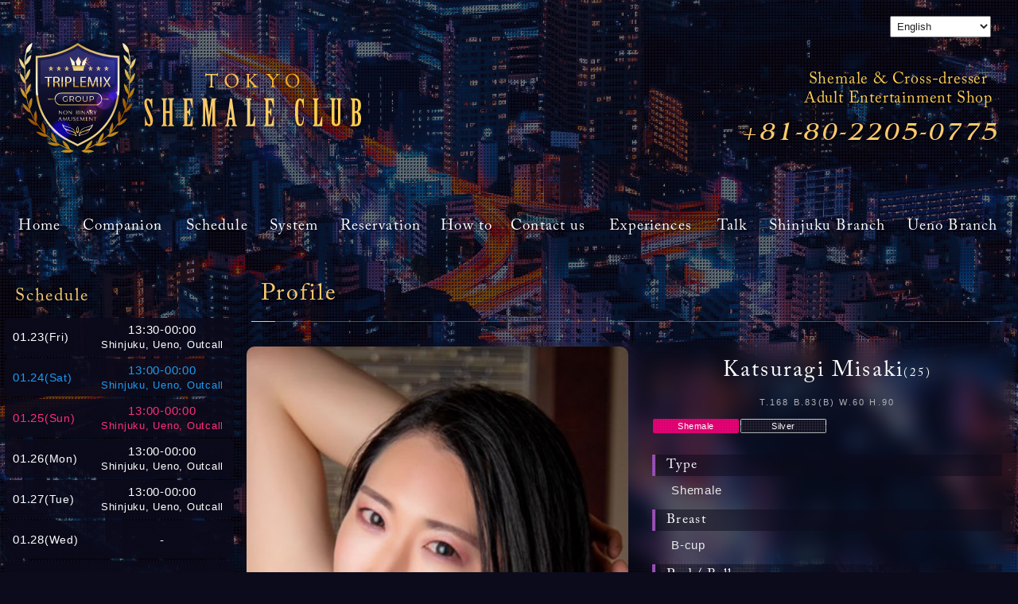

--- FILE ---
content_type: text/html; charset=UTF-8
request_url: https://www.tokyo-shemale.club/cast/profile.php?id=3704511476
body_size: 3355
content:
<!DOCTYPE html>
<html lang="en">
<head>
<meta charset="utf-8">
<meta name="viewport" content="width=device-width,initial-scale=1">
<meta name="referrer" content="unsafe-url">
<meta name="format-detection" content="telephone=no">
<title>Shemale & Cross-dresser Adult Entertainment shop Ueno / Shinjuku｜Katsuragi Misaki</title>
<meta name="keywords" content="Tokyo,shemale,transvestite,transgender,Cross-dresser,male-to-female,MTF,LadyboyEscorts,Katsuragi Misaki">
<meta name="description" content="Shemale & Cross-dresser Adult Entertainment shop Ueno / Shinjuku Katsuragi MisakiProfile">
<meta name="twitter:card" content="summary">
<meta name="twitter:site" content="@shemale_club2">
<meta property="og:url" content="https://www.tokyo-shemale.club/cast/profile.php?id=3704511476">
<meta property="og:type" content="article">
<meta property="og:title" content="Shemale & Cross-dresser Adult Entertainment shop Ueno / Shinjuku｜Katsuragi Misaki">
<meta property="og:description" content="Shemale & Cross-dresser Adult Entertainment shop Ueno / Shinjuku Katsuragi MisakiProfile">
<meta property="og:site_name" content="Shemale & Cross-dresser Adult Entertainment shop Ueno / Shinjuku">
<meta property="og:image" content="https://www.tokyo-shemale.club/cast/img/944516m.jpg">
<link rel="canonical" href="https://www.tokyo-shemale.club/cast/profile.php?id=3704511476">
<link rel="stylesheet" href="../css/base.css?012313">
<link rel="stylesheet" href="../css/swiper-bundle.css?012313">
<link rel="apple-touch-icon" href="../apple-touch-icon.png">
<link rel="icon" href="../favicon.ico">
<script src="../js/anime.min.js"></script>
<script src="../js/jquery.min.js"></script>
<script src="../js/lazysizes.min.js"></script>
<script src="../js/translate.js"></script>
<script>
$(function(){
    $('video').on('contextmenu',function(e){
        return false;
    });
});
</script>
</head><body id="profile">
<header>
<div class="head">
<p class="store-pr">Shemale & Cross-dresser<br>Adult Entertainment Shop</p>
<h1><a href="../home/">
<picture>
<source srcset="../img/logo_s.svgz" media="(max-width: 420px)">
<img src="../img/logo.svgz" alt="Shemale & Cross-dresser Adult Entertainment shop Ueno / Shinjuku">
</picture>
</a></h1>
<p class="store-tel">+81-80-2205-0775</p>
<div class="gtranslate_wrapper"></div>
</div>
<div class="btndm"><span></span><span></span><span></span></div>
<nav class="dm">
<div class="dm-info"><img src="../img/logo_sp.svgz" alt="Shemale & Cross-dresser Adult Entertainment shop Ueno / Shinjuku">
<div class="dm-info-inner"><span class="tel"><span class="dm-info-h">TEL.</span>+81-80-2205-0775</span></div>
</div>
<div class="mm">
<ul>
<li class="mm01"><a href="../home/" data-text="Home"><span>Home</span></a></li>
<li class="mm-hidden-pc"><a href="https://x.com/shemale_club2" target="_blank" data-text="X-SNS"><span>X-SNS</span></a></li>
<li class="mm03"><a href="../cast/" data-text="Companion"><span>Companion</span></a></li>
<li class="mm02"><a href="../schedule/" data-text="Schedule"><span>Schedule</span></a></li>
<li class="mm02"><a href="../system/" data-text="System"><span>System</span></a></li>
<li class="mm-hidden-pc"><a href="../photodiary/" data-text="Photo Diary"><span>Photo Diary</span></a></li>
<li class="mm02"><a href="../reserve/" data-text="Reservation"><span>Reservation</span></a></li>
<li class="mm01"><a href="../howto/" data-text="How to"><span>How to</span></a></li>
<li class="mm01"><a href="../contact/" data-text="Contact us"><span>Contact us</span></a></li>
<li class="mm04" class="mm-hidden-pc02"><a href="../review/" data-text="Experiences"><span>Experiences</span></a></li>
<li class="mm02"><a href="../talk/" data-text="Talk"><span>Talk</span></a></li>
<li class="mm02"><a href="../access1/" data-text="Shinjuku Branch"><span>Shinjuku Branch</span></a></li>
<li class="mm02"><a href="../access2/" data-text="Ueno Branch"><span>Ueno Branch</span></a></li>
<li class="mm-hidden-pc"><a href="../recruit/" data-text="Recruit"><span>Recruit</span></a></li>
<li class="mm-hidden-pc"><a href="../links/" data-text="Link"><span>Link</span></a></li>
</ul>
</div>
</nav>
</header>
<div class="wrap">
<main>
<div class="main-box">
<h2 class="pgt">Profile</h2>
<div class="wrap-pro">
<div class="pro-wrap">
<div class="wrap-pro-img">

<div class="wrap-pro-img">
<div class="swiper pro">
<div class="swiper-wrapper">
<div class="swiper-slide"><img data-src="../cast/img/944516.jpg" alt="Katsuragi Misaki(1)" class="swiper-lazy"></div>
<div class="swiper-slide"><img data-src="../cast/img/506258.jpg" alt="Katsuragi Misaki(2)" class="swiper-lazy"></div>
<div class="swiper-slide"><img data-src="../cast/img/656108.jpg" alt="Katsuragi Misaki(3)" class="swiper-lazy"></div>
<div class="swiper-slide"><img data-src="../cast/img/389213.jpg" alt="Katsuragi Misaki(4)" class="swiper-lazy"></div>
<div class="swiper-slide"><img data-src="../cast/img/938423.jpg" alt="Katsuragi Misaki(5)" class="swiper-lazy"></div>

</div>

    <div class="swiper-button-prev"></div>
    <div class="swiper-button-next"></div>
    
</div>

    <div class="swiper pro-thumbs">
    <div class="swiper-wrapper">
    <div class="swiper-slide"><img data-src="../cast/img/944516.jpg" alt="Katsuragi Misaki(1)" class="swiper-lazy"></div>
<div class="swiper-slide"><img data-src="../cast/img/506258.jpg" alt="Katsuragi Misaki(2)" class="swiper-lazy"></div>
<div class="swiper-slide"><img data-src="../cast/img/656108.jpg" alt="Katsuragi Misaki(3)" class="swiper-lazy"></div>
<div class="swiper-slide"><img data-src="../cast/img/389213.jpg" alt="Katsuragi Misaki(4)" class="swiper-lazy"></div>
<div class="swiper-slide"><img data-src="../cast/img/938423.jpg" alt="Katsuragi Misaki(5)" class="swiper-lazy"></div>

    </div></div>
    
</div>
</div>
<div class="wrap-pro-text">
<div class="pro-h">
<h3>Katsuragi Misaki<span class="age">(25)</span></h3>
<p class="pro-size">T.168 B.83(B) W.60 H.90</p>
<ul class="type ptype"><li class="type03"><span>Shemale</span></li><li class="type07"><span>Silver</span></li></ul>
</div>

	<dl class="pro-details">
	<dt>Type</dt>
	<dd>Shemale</dd><dt>Breast</dt>
	<dd>B-cup</dd><dt>Rod / Balls</dt>
	<dd>Yes / Yes</dd><dt>Anal sex</dt>
	<dd>Anal play(You're on top)</dd>
	</dl>
	<div class="pro-com">Baby, can&#39;t you see I&#39;m calling?<br>
A guy like you should wear a warning<br>
It&#39;s dangerous, I&#39;m falling<br>
There&#39;s no escape, I can&#39;t wait<br>
I need a hit<br>
Baby, give me it<br>
You&#39;re dangerous, I&#39;m loving it<br>
<br>
Too high, can&#39;t come down<br>
Losing my head, spinnin&#39; &#39;round and &#39;round<br>
Do you feel me now?<br>
<br>
With a taste of your lips, I&#39;m on a ride<br>
You&#39;re toxic, I&#39;m slippin&#39; under<br>
With a taste of a poison paradise<br>
I&#39;m addicted to you<br>
Don&#39;t you know that you&#39;re toxic?<br>
And I love what you do<br>
Don&#39;t you know that you&#39;re toxic?</div>
<p class="pro-btn-review"><a href="../review/post.php?id=3704511476"><span>Post a Experiences</span></a></p>
</div>
</div>
<div class="pro-wrap2">
<div class="wrap-pro-opt">

	<dl class="pro-opt">
    <dt>Play Options</dt>
	<dd><ul>
	<li><span>Ejaculation</span></li><li><span>Pee</span></li><li><span>Rimming</span></li><li><span>Slut</span></li>
	</ul></dd>
	</dl>
	</div>
<div class="wrap-pro-third">
</div>
</div>
</div>
</div>
<nav class="sp-nav">
<ul>
<li class="sp-nav-line"><a href="https://lin.ee/WzLmJpX">Contact by LINE</a></li>
<li class="sp-nav-web"><a href="../reserve/">Order Online</a></li>
</ul>
</nav>
</main>
<aside>
<div class="aside-box">
<h2><span class="pgt-op">Schedule</span></h2>
<dl class="pro-sch">
<dt class="dotw"><time datetime="2026-01-23">01.23<span>(Fri)</span></time></dt><dd class="dotw">13:30-00:00<span>Shinjuku, Ueno, Outcall</span></dd>
<dt class="sta"><time datetime="2026-01-24">01.24<span>(Sat)</span></time></dt><dd class="sta">13:00-00:00<span>Shinjuku, Ueno, Outcall</span></dd>
<dt class="sun"><time datetime="2026-01-25">01.25<span>(Sun)</span></time></dt><dd class="sun">13:00-00:00<span>Shinjuku, Ueno, Outcall</span></dd>
<dt class="dotw"><time datetime="2026-01-26">01.26<span>(Mon)</span></time></dt><dd class="dotw">13:00-00:00<span>Shinjuku, Ueno, Outcall</span></dd>
<dt class="dotw"><time datetime="2026-01-27">01.27<span>(Tue)</span></time></dt><dd class="dotw">13:00-00:00<span>Shinjuku, Ueno, Outcall</span></dd>
<dt class="dotw"><time datetime="2026-01-28">01.28<span>(Wed)</span></time></dt><dd class="dotw">-</dd>
<dt class="dotw"><time datetime="2026-01-29">01.29<span>(Thu)</span></time></dt><dd class="dotw">-</dd>
</dl>
</div>



    <div class="aside-box mode-pc">
	<h2><span class="pgt-op">Photo Diary</span></h2>
	<div class="aside-box-container04">
	<iframe src="https://www.tokyo-shemale.club/photodiary_frame/?cid=3704511476" title="Photo Diary"></iframe>
	</div>
	</div>
	

        <div class="aside-box mode-sp">
		<h2><span class="pgt-op">Photo Diary</span></h2>
		<div class="aside-box-container03">
		<ul class="list-pd-frame">
		
            <li>
            <a href="../photodiary/details.php?cid=3704511476&amp;pd_id=5007858823"><div class="list-pd-frame-img"><img data-src="../cast/photodiary/87581468m.jpeg" alt="HELLO" class="lazyload"></div>
            <h3>2024.08.25(Sun)11:50</h3>
            <h4>HELLO</h4>
            <strong>Katsuragi Misaki(25)</strong>
            </a></li>
            
            <li>
            <a href="../photodiary/details.php?cid=3704511476&amp;pd_id=2606494733"><div class="list-pd-frame-img"><img data-src="../cast/photodiary/26472735m.jpeg" alt="HELLO" class="lazyload"></div>
            <h3>2024.01.15(Mon)20:26</h3>
            <h4>HELLO</h4>
            <strong>Katsuragi Misaki(25)</strong>
            </a></li>
            
		</ul>
		</div>
		</div>
		

    <div class="aside-box mode-pc">
    <h2><span class="pgt-op">Experiences</span></h2>
    <div class="aside-box-container04">
    <iframe src="https://www.tokyo-shemale.club/review_frame/?cid=3704511476" title="Experiences"></iframe>
    </div>
    </div>
    

        <div class="aside-box mode-sp">
        <h2><span class="pgt-op">Experiences</span></h2>
        <div class="aside-box-container03">
        <ul class="list-review-frame">
        
        <li>
        <a href="../review/details.php?cid=3704511476&amp;review_id=6657591552"><div class="list-review-frame-img"><img data-src="../cast/img/944516s.jpg" alt="Katsuragi Misaki" class="lazyload"></div>
        <h3><time datetime="2025-10-08">2025.10.08</time></h3>
        <h4>Katsuragi Misaki</h4>
        <p class="reviewer">S</p>
        <p class="review-text">Spent a lovely evening with Misaki San. She was more than a host making me comfortable from the moment we met. Then our bodies and passion took over. Language was not a barrier as our bodies did the talking. A specialist in kissing Misaki San made the moment even more sensuous. We talked, played, enjoyed together. She gave me the best blow job of my life. Later we cuddled again and I shoot out a lot of cum with her excellent hand job.
Thank you so much Misaki San!</p>
        </a></li>
        
        </ul>
        </div>
        </div>
		
</aside>
</div>
<footer>
<p class="text-eff ml12">
<span class="text-wrapper">
<span class="letters">Website renewed！</span>
</span>
</p>
<div class="foot">
<dl class="finfo">
<dt>Shemale & Cross-dresser<br>Adult Entertainment shop<br>Tokyo Shemale Club</dt>
<dd>10:30-24:00<br><span class="tel">+81-80-2205-0775</span></dd>
</dl>
<ul class="fsns">
<li><a href="https://x.com/shemale_club2" class="fsns-x" target="_blank">X</a></li>
</ul>
<small class="ftmg">&copy;TripleMix group All Rights Reserved.</small>
<p><a href="#" class="pagetop">PAGE TOP</a></p>
<script src="../js/swiper-bundle.min.js"></script>
<script src="../js/swiper.set.js?012313"></script>
<script src="../js/base.js"></script>
<div id="acs"></div>
<script src="../js/acs.js?pgt=3704511476"></script>
</div></footer>
</body></html>


--- FILE ---
content_type: text/html; charset=UTF-8
request_url: https://www.tokyo-shemale.club/photodiary_frame/?cid=3704511476
body_size: 599
content:
<!DOCTYPE html>
<html lang="en">
<head>
<meta charset="utf-8">
<meta name="viewport" content="width=device-width,initial-scale=1">
<meta name="format-detection" content="telephone=no">
<title>Shemale & Cross-dresser Adult Entertainment shop Ueno / Shinjuku| Photo Diary</title>
<link rel="canonical" href="https://www.tokyo-shemale.club/photodiary_frame/?cid=3704511476">
<link rel="stylesheet" href="../css/base.css?012313">
<script src="../js/lazysizes.min.js"></script>
</head>
<body id="pd-frame-page">
<ul class="list-pd-frame">

                    <li>
                    <a href="details.php?cid=3704511476&amp;pd_id=5007858823"><div class="list-pd-frame-img"><img data-src="../cast/photodiary/87581468m.jpeg" alt="HELLO" class="lazyload"></div>
                    <h3><time datetime="2024-08-25">2024.08.25(Sun) 11:50</time></h3>
                    <h4>HELLO</h4>
                    <strong>Katsuragi Misaki</strong>
                    </a></li>
                    
                    <li>
                    <a href="details.php?cid=3704511476&amp;pd_id=2606494733"><div class="list-pd-frame-img"><img data-src="../cast/photodiary/26472735m.jpeg" alt="HELLO" class="lazyload"></div>
                    <h3><time datetime="2024-01-15">2024.01.15(Mon) 20:26</time></h3>
                    <h4>HELLO</h4>
                    <strong>Katsuragi Misaki</strong>
                    </a></li>
                    </ul>
 <p id="scopy">&copy; <a href="https://www.tokyo-shemale.club/" target="_blank">Shemale & Cross-dresser Adult Entertainment shop Ueno / Shinjuku</a></p>
</body></html>

--- FILE ---
content_type: text/html; charset=UTF-8
request_url: https://www.tokyo-shemale.club/review_frame/?cid=3704511476
body_size: 811
content:
<!DOCTYPE html>
<html lang="en">
<head>
<meta charset="utf-8">
<meta name="viewport" content="width=device-width,initial-scale=1">
<meta name="format-detection" content="telephone=no">
<title>Shemale & Cross-dresser Adult Entertainment shop Ueno / Shinjuku| Experiences</title>
<link rel="canonical" href="https://www.tokyo-shemale.club/review_frame/?cid=3704511476">
<link rel="stylesheet" href="../css/base.css?012313">
<script src="../js/lazysizes.min.js"></script>
</head>
<body id="review-frame-page">
<ul class="list-review-frame">

                    <li>
                    <a href="details.php?cid=3704511476&amp;review_id=6657591552"><div class="list-review-frame-img"><img data-src="../cast/img/944516s.jpg" alt="Katsuragi Misaki" class="lazyload"></div>
                    <h3><time datetime="2025-10-08">2025.10.08</time></h3>
                    <h4>Katsuragi Misaki</h4>
                    <p class="reviewer">S</p>
                    <p class="review-text">Spent a lovely evening with Misaki San. She was more than a host making me comfortable from the moment we met. Then our bodies and passion took over. Language was not a barrier as our bodies did the talking. A specialist in kissing Misaki San made the moment even more sensuous. We talked, played, enjoyed together. She gave me the best blow job of my life. Later we cuddled again and I shoot out a lot of cum with her excellent hand job.
Thank you so much Misaki San!</p>
                    </a></li>
                    </ul>
 <p id="scopy">&copy; <a href="https://www.tokyo-shemale.club/" target="_blank">Shemale & Cross-dresser Adult Entertainment shop Ueno / Shinjuku</a></p>
</body></html>

--- FILE ---
content_type: text/css
request_url: https://www.tokyo-shemale.club/css/base.css?012313
body_size: 28323
content:
@charset "utf-8";

/* WEB FONT */
@font-face {
	font-family: "wf01";
    font-display: swap;
	src: url("../font/wf01.woff2") format("woff2");
}
@font-face {
	font-family: "wf02";
    font-display: swap;
	src: url("../font/wf02.woff2") format("woff2");
}
@font-face {
	font-family: "wf03";
    font-display: swap;
	src: url("../font/wf03.woff2") format("woff2");
}
@font-face {
	font-family: "wf04";
    font-display: swap;
	src: url("../font/wf04.woff2") format("woff2");
}

/* RESET */
*, *::before, *::after {
    box-sizing: border-box;
}
html, body, div, span, applet, object, iframe,
h1, h2, h3, h4, h5, h6, p, blockquote, pre,
a, abbr, acronym, address, big, cite, code,
del, dfn, em, img, ins, kbd, q, s, samp,
small, strike, strong, sub, sup, tt, var,
b, u, i, center,
dl, dt, dd, ol, ul, li,
fieldset, form, label, legend,
table, caption, tbody, tfoot, thead, tr, th, td,
article, aside, canvas, details, embed, 
figure, figcaption, footer, header, hgroup, 
menu, nav, output, ruby, section, summary,
time, mark, audio, video {
	margin: 0;
	padding: 0;
	border: 0;
	font-size: 100%;
	font: inherit;
	font-weight: normal;
	vertical-align: baseline;
	-webkit-font-feature-settings: 'pkna';
	font-feature-settings: "pkna";
}
a {
	color: #006bd6;
	text-decoration: none;
	outline: none;
	-webkit-touch-callout: none;
	-webkit-tap-highlight-color: transparent;
	-webkit-user-select: none;
	user-select: none;
}
img {
	image-rendering: -webkit-optimize-contrast;
	-webkit-touch-callout: none;
	-webkit-user-select: none;
	user-select: none;
}
legend {
	display: none;
}
/* HTML5 display-role reset for older browsers */
article, aside, details, figcaption, figure, 
footer, header, hgroup, menu, nav, section {
	display: block;
}
body {
	line-height: 1;
	-webkit-text-size-adjust: 100%;
	text-size-adjust: 100%;
}
ol, ul {
	list-style: none;
}
blockquote, q {
	quotes: none;
}
blockquote:before, blockquote:after,
q::before, q::after {
	content: '';
	content: none;
}
table {
	border-collapse: collapse;
	border-spacing: 0;
}
table, caption, tbody, tfoot, thead, tr, th, td {
	vertical-align: middle;
}
strong {
    font-weight: bold;
}

/* ----------------------------------------------*/

body {
	margin: 0;
	padding: 0;
	background: #0c0b1b;
	text-align: center;
	font-size: 15px;
	color: #e7e9ea;
	letter-spacing: 0.05em;
	line-height: 1.6em;
	font-family: "メイリオ","Meiryo","ヒラギノ角ゴ Pro W3","Hiragino Kaku Gothic Pro","ＭＳ Ｐゴシック", "MS P Gothic","Osaka",Verdana,Arial, Helvetica, sans-serif;
	position:relative;
}
body::before {
    width: 100vw;
    height: 100vh;
    content: "";
    background: url("../img/bg_dot.svgz") repeat center top, url("../img/bg.jpg") no-repeat center top, #0c0b1b;
    background-size: 8px, cover, auto;
    display: block;
    position: fixed;
    top: 0;
    left: 0;
    z-index: -1;
    transform: translateZ(0);
}
th,td {
	font-size: 15px;
	color: #ffffff;
	letter-spacing: 0.2em;
	line-height: 1.6em;
}
button,input,select,textarea {
	font-size: 13px;
	color: #222222;
	letter-spacing: normal;
	font-family: meiryo,Verdana,Arial,sans-serif;
}
button {
	-webkit-user-select: none;
	user-select: none;
	outline: none;
}
input[type="text"],input[type="date"],input[type="email"] {
	padding: 8px;
}
input[type="file"] {
	max-width: 90%;
}
input[type="file"]::file-selector-button {
    color: black; /* ボタンのテキスト色 */
}
input[type="file"] {
    color: #e7e9ea; /* 「選択されていません」の文字の色 */
    opacity: 1; /* 一部のブラウザで色を適用するため */
}
select {
	padding: 4px;
}
textarea {
	padding: 6px;
	line-height: 1.6em;
}
input.btn {
	height: 24px;
	width: 88px;
	letter-spacing: 0.1em;
	cursor: pointer;
}
.btn2 {
	height: 48px;
	padding: 0 12px;
	background: #1d9bf0 url("../img/bg_dot01.svgz") repeat center top;
    background-size: 8px;
	color: #ffffff;
	font-size: 18px;
	letter-spacing: 0.1em;
    border: none;
    border-radius: 100vw;
	cursor: pointer;
	transition: all .6s;
}
.btn2:hover {
	background: #107ce9 url("../img/bg_dot01.svgz") repeat center top;
    background-size: 8px;
}
.btn3 {
	height: 48px;
	padding: 0 48px;
	background: #1d9bf0 url("../img/bg_dot01.svgz") repeat center top;
    background-size: 8px;
	color: #ffffff;
	font-size: 18px;
	letter-spacing: 0.1em;
    text-shadow: 0 0 1px #0051e6;
    border: none;
    border-radius: 100vw;
	cursor: pointer;
	transition: all .6s;
}
.btn3:hover {
	background: #107ce9 url("../img/bg_dot01.svgz") repeat center top;
    background-size: 8px;
}
.btn4 a {
    margin: 24px auto;
	padding: 12px 48px;
	background: #1d9bf0 url("../img/bg_dot01.svgz") repeat center top;
    background-size: 8px;
    display: inline-block;
	color: #ffffff;
	font-size: 19px;
    font-family: "wf01";
	letter-spacing: 0.05em;
    text-shadow: 0 0 1px #0051e6;
    border-radius: 100vw;
	cursor: pointer;
	transition: background .3s;
}
.btn4 a:hover {
    background: #107ce9 url("../img/bg_dot01.svgz") repeat center top;
    background-size: 8px;
}
.submitbtn {
	text-align: center;
	clear: both;
}
.submitbtn input {
	height: 24px;
	padding: 0 24px;
	margin-top: 24px;
	letter-spacing: 0.1em;
	cursor: pointer;
}
/* SCROLLBAR */
::-webkit-scrollbar {
    background: #0c0b1b;
    width: 10px;
    height: 10px;
}
::-webkit-scrollbar-thumb {
    background-color: rgba(255,255,255,0.9);
    border-radius: 100vw;
}
::-webkit-scrollbar-thumb:hover {
    background-color: rgba(255,255,255,0.7);
}
.scrollbar::-webkit-scrollbar {
    background: rgba(0,0,0,0.92);
    width: 10px;
    height: 10px;
}
.scrollbar::-webkit-scrollbar-thumb {
    background-color: rgba(255,255,255,0.9);
    border-radius: 100vw;
}
.scrollbar::-webkit-scrollbar-thumb:hover {
    background-color: rgba(255,255,255,0.7);
}
/* CHECKBOX */
label {
	cursor: pointer;
}
input[type="checkbox"] {
	margin: 0;
	display: none;
}
.input-checkbox {
	padding: 5px 24px 0 34px;
	display: block;
	position: relative;
}
.input-checkbox label {
	display: inline-block;
	line-height: 1.4em;
    cursor: pointer;
}
.input-checkbox label::before,
.input-checkbox label::after {
	content: "";
	display: inline-block;
	position: absolute;
	transition: transform .2s ease;
}
.input-checkbox label::before {
	width: 22px;
	height: 22px;
	background-color: #ffffff;
	border: 1px solid #cccccc;
	border-radius: 2px;
	top: 4px;
	left: 0;
}
.input-checkbox label::after {
	width: 12px;
	height: 18px;
	margin-top: -5px;
	border-right: 4px solid transparent;
	border-bottom: 4px solid transparent;
	border-radius: 2px;
	transform: rotate(45deg);
	transition: border-bottom-color,border-right-color .2s ease;
    top: 9px;
	left: 5px;
}
.input-checkbox input[type="checkbox"]:checked + label::after {
	border-color: #5f98e1;
}
/* RADIO */
input[type="radio"] {
	margin: 0;
	display: none;
	border: 0;
}
.wradio {
	padding-bottom: 8px;
	display: flex;
}
.input-radio {
	padding: 5px 32px 4px 32px;
	display: block;
	position: relative;
}
.input-radio label {
	display: inline-block;
	cursor: pointer;
}
.input-radio label::before,
.input-radio label::after {
	content: "";
	position: absolute;
	display: inline-block;
	border-radius: 50%;
	transition: transform .2s ease;
}
.input-radio label::before {
	top: 4px;
	left: 0;
	width: 22px;
 	height: 22px;
	background-color: #ffffff;
	border: 1px solid #cccccc;
}
.input-radio label::after {
	top: 8px;
	left: 4px;
	width: 14px;
	height: 14px;
	background-color: transparent;
	transform: scale(0);
}
.input-radio input[type="radio"]:checked + label::after {
	background-color: #5f98e1;
	transform: scale(1);
}

@media screen and (max-width: 600px) {
	input[type="text"],input[type="email"],input[type="number"],input[type="tel"],input[type="search"],input[type="date"],textarea {
		font-size: 16px;
		border: 1px solid #cccccc;
		-webkit-appearance : none;
		-webkit-tap-highlight-color: rgba(0,0,0,0);
		border-radius: 2px;
	}
	select {
		font-size: 16px;
	}
	.wradio {
		display: flex;
		flex-direction: column;
	}
	.input-checkbox label::before {
		border: 1px solid #cccccc;
	}
}
/* - */
.clear {
	clear: both;
}
.right {
	text-align: right;
}
.left {
	text-align: left;
}
/* Translate */
.gtranslate_wrapper {
    position: absolute;
    top: 20px;
    right: 34px;
    z-index: 50;
}
@media screen and (max-width: 1272px) {
    .gtranslate_wrapper {
        position: absolute;
        top: 6px;
        right: 94px;
    }
}
@media screen and (max-width: 600px) {
    .gtranslate_wrapper {
        position: absolute;
        top: 6px;
        right: 0;
        left: 0;
    }
}
/* ANIMATION TEXT */
.text-eff {
	padding-top: 150px;
    color: #ffffff;
	font-size: 28px;
    font-family: 'wf01';
}
.text-eff span {

}
/* 03*/
.ml3 {
	letter-spacing: 0.1em;
}
.ml3 .letter {
	display: inline-block;
	line-height: 1em;
}
/* 06*/
.ml6 {
	letter-spacing: 0.1em;
}
.ml6 .text-wrapper {
	position: relative;
	display: inline-block;
	padding-top: 0.2em;
	padding-right: 0.05em;
	padding-bottom: 0.1em;
	overflow: hidden;
}
.ml6 .letter {
	display: inline-block;
	line-height: 1em;
}
/* 07 */
.ml7 {
	letter-spacing: 0.1em;
}
.ml7 .text-wrapper {
	position: relative;
	display: inline-block;
	padding-top: 0.2em;
	padding-right: 0.05em;
	padding-bottom: 0.1em;
	overflow: hidden;
}
.ml7 .letter {
	display: inline-block;
	line-height: 1em;
	transform-origin: 0 100%;
}
/* 09 */
.ml9 {
	letter-spacing: 0.1em;
}
.ml9 .text-wrapper {
	position: relative;
	display: inline-block;
	padding-top: 0.2em;
	padding-right: 0.05em;
	padding-bottom: 0.1em;
	overflow: hidden;
}
.ml9 .letter {
	display: inline-block;
	line-height: 1em;
	transform-origin: 50% 100%;
}
/* 10 */
.ml10 {
	letter-spacing: 0.1em;
}
.ml10 .text-wrapper {
	position: relative;
	display: inline-block;
	padding-top: 0.2em;
	padding-right: 0.05em;
	padding-bottom: 0.1em;
	overflow: hidden;
}
.ml10 .letter {
	display: inline-block;
	line-height: 1em;
	transform-origin: 0 0;
}
/* 12 */
.ml12 {
	text-transform: uppercase;
	letter-spacing: 0.1em;
}
.ml12 .letter {
	display: inline-block;
	line-height: 1em;
}
/* 13 */
.ml13 {
	text-transform: uppercase;
	letter-spacing: 0.1em;
}
.ml13 .letter {
	display: inline-block;
	line-height: 1em;
}
#etext-sp {
	display: none;
}
@media screen and (min-width: 1272px) {

}
@media screen and (max-width: 1272px) {
	.text-eff {
        padding-top: 80px;
		font-size: 27px;
	}
}
@media screen and (max-width: 600px) {
	.text-eff {
		font-size: 5vw;
		letter-spacing: 0.01em;
	}
}
/* INDEX */
body.index {
    padding: 108px 0 48px 0;
	background: #0c0b1b;
    position: relative;
}
body.index::before {
    width: 100vw;
    height: 100vh;
    content: "";
    background: url("../img/bg_dot.svgz") repeat center top, url("../img/bg_index.jpg") no-repeat center top, #0c0b1b;
    background-size: 8px, cover, auto;
    display: block;
    position: fixed;
    top: 0;
    left: 0;
    z-index: -1;
    transform: translateZ(0);
}
.wrap-index-head {
    height: 540px;
	width: 100%;
	max-width: 1920px;
	margin: 0 auto;
    background: url("../img/bg_index_head.svgz") repeat center top, url(../img/bg_index_head01.jpg) no-repeat left bottom 60%;
    background-size: 8px, 55% auto;
    display: flex;
    flex-direction: row-reverse;
}
.index-head01 {
    width: 45%;
    margin-right: 4%;
}
/*
.index-logo {
	width: 274px;
	margin: 0 auto;
    padding-top: 14px;
	overflow: hidden;
	position: relative;
}
.index-logo::before {
	content: "";
	display: block;
	padding-top : 100%;
}
*/
.index h1 {
    padding: 38px 0 24px 0;
    position: static;
}
.index h1 img {
    width: 270px;
    max-width: 85%;
    filter: drop-shadow(1px 1px 3px rgba(0,0,0,0.5));
}
.index h1 span {
    position: relative;
    display: block;
}
.index h1 span::after {
    content: '';
    height: 100%;
	width: 100%;
    background: url("../img/logo_shine_index.png") no-repeat center center;
    background-size: auto 100%;
	display: block;
    mix-blend-mode: screen;
    position: absolute;
    top: 0;
    left: 0;
    transform: translate3d(0,0,0);/*For mix-blend-mode*/
}
.index-sitename {
    font-size: 22px;
    color: #ffcf52;
    font-family: "wf01";
    letter-spacing: 0.04em;
    text-shadow: 1px 1px 3px rgba(0,0,0,0.75);
}
.gate {
    padding-top: 36px;
}
.enter a {
	height: 68px;
	width: 260px;
    max-width: 85%;
	margin: 0 auto;
    padding-top: 8px;
	background: rgba(0,0,0,0.9);
	display: flex;
    align-items: center;
    justify-content: center;
	font-size: 38px;
	color: #ffffff;
	font-family: "wf01";
	letter-spacing: 0.12em;
    line-height: 1em;
    transition: all .9s;
	position: relative;
}
.enter a svg {
	width: 100%;
	height: 100%;
    position: absolute;
    top: 0;
    left: 0;
}
.enter a svg rect {
    stroke: #ffffff;
    stroke-width: 1;
    stroke-dasharray: 656, 0;
    stroke-dashoffset: 0;
    -webkit-transition: all .9s cubic-bezier(0.19, 1, 0.22, 1);
    -moz-transition: all .9s cubic-bezier(0.19, 1, 0.22, 1);
    transition: all .9s cubic-bezier(0.19, 1, 0.22, 1);
}
.enter a:hover svg rect {
    stroke-width: 1;
    stroke-dasharray: 250, 406;
    stroke-dashoffset: 328;
}
.enter a:hover {
	background: none;
}
.index-att {
	padding: 36px 0;
	text-align: center;
	font-size: 12px;
	line-height: 1.6;
    text-shadow: 1px 1px 3px rgba(0,0,0,0.75);
	position: relative;
}
.indexlinks {
    width: 98%;
	max-width: 1272px;
	margin: 0 auto;
	padding: 0 4px 12px 4px;
	text-align: center;
	clear: both;
	overflow: auto;
}
.il88 {
    width: 98%;
	max-width: 1272px;
	margin: 0 auto;
	display: flex;
	flex-wrap: wrap;
	justify-content: center;
}
.il88 li {
	width: calc(100% / 13);
	min-width: 92px;
	padding-bottom: 6px;
	overflow: hidden;
}
.il200 {
    width: 98%;
	max-width: 1272px;
	margin: 0 auto;
	display: flex;
	flex-wrap: wrap;
	justify-content: center;
}
.il200 li {
	width: calc(100% / 6);
	min-width: 204px;
	padding-bottom: 6px;
	overflow: hidden;
}
.il468 {
    width: 98%;
	max-width: 1272px;
	margin: 0 auto;
    padding-bottom: 12px;
	display: flex;
	flex-wrap: wrap;
	justify-content: center;
}
.il468 li {
	width: calc(100% / 2);
	min-width: 472px;
	padding-bottom: 6px;
	overflow: hidden;
}
.il468 li img {
	height: auto;
	max-width: 100%;
}
.il468 li table {
	height: auto;
	max-width: 100%;
}
.indexlinks table,.il468 table {
	margin: 0 auto;
}
.indexlinks tr,.indexlinks td,.il468 tr,.il468 td {
	margin: 0;
	padding: 0;
	line-height: 0;
	vertical-align: top;
}
.indexlinks img {
	height: auto;
	max-width: 100%;
}
.index-ftmg {
	padding: 84px 0 54px 0;
	font-size: 11px;
    color: rgba(255,255,255,0.75);
}
/* GROUP BANNER */
.glit {
	background: url(none);
	text-align: center;
	font-weight: normal;
	font-family: "wf01";
	font-size: 24px;
	text-indent: 0;
}
.group-list-index {
	max-width: 800px;
	margin: 0 auto;
	display: flex;
}
.group-list-index li {
	width: calc(100% / 4);
}
.group-list-index img {
	height: auto;
	width: calc(100% - 8px);
	margin: 18px auto;
	border: #ffffff solid 1px;
}
@media screen and (max-width: 1280px) {
	.index-head01 {
        margin-right: 0;
    }
    .indexlinks {
        max-width: 100%;
    }
}
@media screen and (max-width: 1000px) {
	body.index {
		padding: 0;
	}
	.index-head02 p {
		font-size: 32px;
	}
	.index-logo {
        width: 65%;
		padding: 0;
	}
    .index-logo h1 {
        background: url(../img/logo_index.svgz) no-repeat center bottom;
        background-size: 100% auto;
    }
    .index-sitename {
        padding-bottom: 24px;
        font-size: 22px;
    }
	.enter a {
		border: 1px solid #ffffff;
	}
	.enter a svg {
		display: none;
	}
}
@media screen and (max-width: 750px) {
    .wrap-index-head {
        background: url("../img/bg_index_head.svgz") repeat center top, url(../img/bg_index_head01.jpg) no-repeat left bottom 60%;
        background-size: 8px, 50% auto;
    }
    .index-head01 {
        width: 48%;
    }
	.index h1 {
		width: auto;
        max-width: initial;
	}
    .index-att {
		font-size: 11px;
	}
}
@media screen and (max-width: 600px) {
    body.index::before {
        padding: 54px 0 48px 0;
        background: url("../img/bg_dot.svgz") repeat center top, url("../img/bg_index_head01.jpg") no-repeat center top, #0c0b1b;
        background-size: 8px, cover, auto;
        background-attachment: fixed;
    }
	.wrap-index-head {
		height: auto;
        background: none;
	}
	.index-head01 {
		width: 100%;
		position: relative;
	}
	.index-logo {
		width: 75%;
		max-width: 380px;
	}
    .index-sitename {
        font-size: 20px;
    }
    .gate {
        padding-top: 18px;
    }
	.enter a {
		height: 64px;
		width: 75%;
		max-width: 340px;
		margin: 0 auto;
		font-size: 34px;
		line-height: 64px;
	}
	.index-att {
		font-size: 12px;
	}
    .index-ftmg {
        padding: 0 0 48px 0;
    }
	.il88 {
		justify-content: space-around;
	}
	.il200 {
		justify-content: space-around;
	}
	.il468 {
		justify-content: space-around;
	}
	.il468 li {
		width: 100%;
		min-width: auto;
	}
	.group-list-index {
		flex-wrap: wrap;
	}
	.group-list-index li {
		width: calc(100% / 2);
	}
	.group-list-index img {
		width: calc(100% - 4px);
		margin: 28px auto;
	}
}
/* FILTER SEARCH */
.filter-form {
	padding: 0 0 24px 0;
}
.filter-menu {
	display: flex;
	flex-wrap: wrap;
}
.filter-menu dt {
	width: 100%;
	padding: 14px 0 4px 40px;
    background: url("../img/icon_hashtag.svgz") no-repeat left 12px bottom 8px;
    background-size: auto 55%;
	text-align: left;
	color: #ffffff;
	font-size: 18px;
    font-weight: bold;
	position:relative;
}
.filter-menu dt span {
    font-weight: bold;
}
/*
.filter-menu dt::after,.filter-menu dt::after {
    content: '';
    height: 65%;
    position: absolute;
    top: 8px;
    left: 20px;
    border-left: 18px double #ffffff;
    transform: skew(-20deg);
}
*/
.filter-menu dd {
	min-width: 25%;
	padding: 2px;
}
.filter-menu dd button {
	height: 100%;
	width: 100%;
	padding: 5px 1px;
	background: rgba(29,155,240,0.85);
	font-size: 14px;
	color: #ffffff;
	font-family: "wf02";
    text-shadow: 0 0 2px #0051e6;
    line-height: 1.2em;
	border: none;
	border-radius: 4px;
	cursor: pointer;
	transition: background .3s;
}
.filter-menu dd button:hover {
	background: rgba(29,155,240,1);
}
.filter-menu dd button.mixitup-control-active {
	background: #ed0278;
    text-shadow: none;
}
@media screen and (max-width: 1272px) {
	.filter-form {
		padding: 0 8px 24px 8px;
	}
	.filter-menu dt {
		padding: 12px 0 0 32px;
        background: url("../img/icon_hashtag.svgz") no-repeat left 10px bottom 6px;
        background-size: auto 46%;
		font-size: 17px;
	}
	.filter-menu dd {
		width: calc(100% / 3);
	}
}
@media screen and (max-width: 600px) {
	.filter-form {
		padding: 0 4px 24px 4px;
	}
	.filter-menu dd button {
		font-size: 14px;
	}
}
/* HEADER */
header {
    height: 344px;
	overflow: hidden;
}
.head {
    height: 240px;
    width: 100%;
	max-width: 1440px;
	margin: 0 auto;
	position: relative;
}
h1 {
    width: 430px;
	margin: 0 auto;
	display: block;
    position: absolute;
    top: 54px;
    left: 24px;
}
h1 a img {
	width: 100%;
	display: block;
	white-space: nowrap;
	text-indent: 200%;
    filter: drop-shadow(1px 1px 3px rgba(0,0,0,0.5));
	overflow: hidden;
    position: relative;
}
h1 a::after {
    content: '';
    height: 100%;
	width: 100%;
    background: url("../img/logo_shine.png") no-repeat center center;
    background-size: auto 100%;
	display: block;
    mix-blend-mode: screen;
    position: absolute;
    top: 0;
    left: 0;
    transform: translate3d(0,0,0);/*For mix-blend-mode*/
}
/*
.head-info {
    width: 94%;
	max-width: 1350px;
	margin: 0 auto;
    display: flex;
    justify-content: space-between;
}
*/
.store-pr {
	color: #ffcf52;
	font-size: 20px;
	font-family: "wf01";
    text-shadow: 1px 1px 3px rgba(0,0,0,0.75);
	line-height: 1.2em;
	letter-spacing: 0.04em;
    position: absolute;
    right: 32px;
    top: 88px;
}
.store-pr span {
	padding: 0 8px;
}
.store-tel {
    color: #ffca6d;
	font-size: 32px;
	letter-spacing: 0.08em;
    font-family: "wf03";
    text-shadow: 1px 1px 3px rgba(0,0,0,0.75);
    position: absolute;
    right: 24px;
    bottom: 64px; 
}
.store-info {
    display: block;
    text-align: left;
    line-height: 1.8em;
    position: absolute;
    right: 24px;
    bottom: 10px;
}
.store-info dt {
    color: #ffcf52;
	font-size: 20px;
	letter-spacing: 0.08em;
    font-family: "wf01";
    text-shadow: 1px 1px 3px rgba(0,0,0,0.75);
}
.store-info dd {
    padding-bottom: 14px;
    color: #ffca6d;
	font-size: 32px;
	letter-spacing: 0.08em;
    font-family: "wf03";
    text-shadow: 1px 1px 3px rgba(0,0,0,0.75);
}
.store-info dd a {
    color: #ffca6d;
	font-size: 32px;
	letter-spacing: 0.08em;
    font-family: "wf03";
}
.dm-info {
	display: none;
}
@media screen and (min-width: 600px) {
	.tel a[href^="tel:"] {
		pointer-events: none;
	}
}
@media screen and (max-width: 1272px) {
    header {
        height: 168px;
    }
    .head {
        height: 100%;
    }
    h1 {
        width: 340px;
        position: absolute;
        top: 24px;
        left: 18px;
    }
    .head-info {
        width: 92%;
        margin: 0 auto;
        padding: 4px 54px 0 0;
        display: block;
    }
	.store-pr {
        font-size: 18px;
		letter-spacing: 0.05em;
        position: absolute;
        right: 94px;
        top: 54px;
	}
	.store-info {
        position: absolute;
        right: 94px;
        bottom: 8px;
    }
	.store-info dt {
        color: #ffcf52;
        font-size: 18px;
        line-height: 1.1em;
        letter-spacing: 0.08em;
    }
    .store-info dd {
        padding-bottom: 6px;
        color: #ffca6d;
        font-size: 24px;
        letter-spacing: 0.08em;
    }
    .store-info dd a {
        color: #ffca6d;
        font-size: 24px;
        letter-spacing: 0.06em;
    }
    .store-tel {
        font-size: 28px;
        letter-spacing: 0.05em;
        position: absolute;
        right: 94px;
        bottom: 38px; 
    }
	.dm-info {
		width: 100%;
		padding: 24px 50px 12px 50px;
        display: block;
        text-align: center;
		color: #ffffff;
		font-size: 20px;
		line-height: 24px;
		letter-spacing: 0.05em;
	}
    .dm-info img {
        height: auto;
        width: 70%;
		max-width: 240px;
	}
    .dm-info-inner {
        width: 90%;
		max-width: 240px;
        margin: 0 auto;
        padding-left: 4px;
        text-align: left;
    }
	.dm-info-h {
		height: 19px;
		margin-right: 4px;
		display: inline-block;
		color: #ffffff;
		font-size: 17px;
		line-height: 19px;
		letter-spacing: normal;
	}
	.dm-info .tel {
		padding-top: 5px;
		display: inline-block;
		font-size: 18px;
		color: #ffffff;
		font-style: normal;
		letter-spacing: 0.05em;
	}
}
@media screen and (max-width: 750px) {
    header {
        height: 124px;
    }
    h1 {
        width: calc(100% - 72px);
		max-width: 240px;
        position: absolute;
        top: 24px;
        left: 12px;
    }
    .store-pr {
        font-size: 15px;
		letter-spacing: 0.01em;
        position: absolute;
        right: 94px;
        top: 48px;
	}
    .store-tel {
        font-size: 24px;
        position: absolute;
        right: 94px;
        bottom: 14px; 
    }
    .store-info {
        display: none;
    }
    .dm-info {
		padding: 24px 50px 12px 0;
	}
}
@media screen and (max-width: 600px) {
    header {
        height: 148px;
    }
    .store-pr {
        font-size: 17px;
        position: absolute;
        top: auto;
        right: 0;
        left: 0;
        bottom: 4px;
	}
    .store-tel {
        display: none; 
    }
}
@media screen and (max-width: 420px) {
    h1 {
        width: calc(100% - 80px);
		max-width: 224px;
    }
}
/* MAIN MENU */
.mm {
    height: 90px;
	width: 100%;
    display: flex;
    align-items: center;
    z-index: 10;
}
.mm.mm-fixed{
    background: rgba(12,11,27,0.92);
    position: fixed;
    top: 0;
}
header nav ul {
    height: 72px;
	width: 100%;
    max-width: 1440px;
    margin: 0 auto;
	padding: 0 12px;
	display: flex;
	justify-content: space-around;
}
header nav ul li {
	height: 100%;
	position: relative;
}
.mm01 {
	flex-grow: 1;
}
.mm02 {
	flex-grow: 1.2;
}
.mm03 {
	flex-grow: 1.4;
}
.mm04 {
	flex-grow: 1.6;
}
header nav ul li a {
    height: 100%;
    width: 100%;
    display: flex;
    align-items: center;
    justify-content: center;
	color: #ffffff;
	font-size: 19px;
    font-family: 'wf01';
	letter-spacing: 0.06em;
    line-height: 1.2;
    text-shadow: 1px 1px 3px rgba(0,0,0,0.5);
	overflow: hidden;
    position: relative;
}
header nav ul li a span {
    display: inline-flex;
    transform: translateY(0);
    transition: transform 0.4s ease, opacity 0.4s ease;
}
@media screen and (min-width: 1272px) {
    header nav ul li a span:hover {
        opacity:0;/*透過0に*/
        transform: translate(0,-100%);/*X方向に-50% Y方向に-100%*/
    }
    header nav ul li a::after {
        content: attr(data-text);
        position: absolute;
        transform: translateY(12px);
        opacity: 0;
        color: #ffca6d;
        transition: transform 0.4s ease, opacity 0.4s ease;
    }
    header nav ul li a:hover::after {
        opacity:1;/*不透明に*/
        transform: translate(-50%, 0);/*X方向に-50% Y方向に0*/
    }

    header nav ul li:hover > a span {
      transform: translateY(-12px);
      opacity: 0;
    }
    header nav ul li:hover > a:after {
      transform: translateY(0);
      opacity: 1;
    }
}
.mm-hidden-pc {
	display: none;	
}
/* DRAWER MENU */
@media screen and (max-width: 1272px) {
    .mm {
        height: auto;
        width: auto;
    }
    .mm.mm-fixed{
        background: none;
        position: initial;
    }
	.btndm {
		height: 49px;
		width: 49px;
        background: #ffffff;
        border-radius: 100vw;
		position: fixed;
		top: 52px;
		right: 20px;
		cursor: pointer;
		z-index: 100;
	}
	.btndm,
	.btndm span {
		display: inline-block;
		transition: all .4s;
		box-sizing: border-box;
	}
	.btndm span {
		position: absolute;
		left: 12px;
		width: 50%;
		height: 3px;
		background-color: #0c0b1b;
		border-radius: 3px;
	}
	.btndm span:nth-of-type(1) {
		top: 12px;
	}
	.btndm span:nth-of-type(2) {
		top: 23px;
	}
	.btndm span:nth-of-type(3) {
		bottom: 12px;
	}
	
	/* BTN Ver01*/
	/*
	.menuOpen .sd-trigger span:nth-of-type(1) {
		transform: translateY(12px) rotate(-45deg);
	}
	.menuOpen .sd-trigger span:nth-of-type(2) {
		opacity: 0;
	}
	.menuOpen .sd-trigger span:nth-of-type(3) {
		transform: translateY(-12px) rotate(45deg);
	}
	*/
	/* BTN Ver02*/
	
	.menuOpen .btndm span:nth-of-type(1) {
		transform: translateY(10px) rotate(-45deg);
	}
	.menuOpen .btndm span:nth-of-type(2) {
		left: 50%;
		opacity: 0;
		animation: active-menu-bar02 .8s forwards;
	}
	@keyframes active-menu-bar02 {
		100% {
			height: 0;
		}
	}
	.menuOpen .btndm span:nth-of-type(3) {
		transform: translateY(-12px) rotate(45deg);
	}
	
/* MENU */
	.dm {
		width: 100%;
		height: 100vh;
		background: rgba(12,11,27,0.98);
		overflow: auto;
		position: fixed;
		right: -100%;
		top: 0;
        overflow-y: scroll;
		scrollbar-width: none;
        opacity: 0;
		z-index: -1;
		-webkit-overflow-scrolling: touch;
		overscroll-behavior: contain;
		-webkit-transform: translate(101%,0);
        transform: translate(101%,0);
        transition: -webkit-transform .6s cubic-bezier(.29,.66,0,1);
        transition: transform .6s cubic-bezier(.29,.66,0,1);
        transition: transform .6s cubic-bezier(.29,.66,0,1),-webkit-transform .6s cubic-bezier(.29,.66,0,1);
	}
    .menuOpen .dm {
        -webkit-transform: translate(0,0);
        transform: translate(0,0);
        opacity: 1;
		z-index: 99;
	}
    .scroll-prevent {
		overflow: hidden;
	}
	header nav ul {
		height: 100%;
		width: 100%;
		margin: 4px auto 0 auto;
		background: none;
		position: static;
		flex-wrap: wrap;
		align-content: flex-start;
        box-shadow: none;
	}
	.menu-open header nav ul li {
		opacity: 0;
		animation: fadein-menus .3s ease forwards;
		animation-delay: 0s;
		display: block;
		position: relative;
		animation-delay: 0.3s;
	}
	@keyframes fadein-menus {
	  from {
		opacity: 0;
		transform: translate(-20px,0);
	  }
	  to {
		opacity: 1;
		transform: translate(0,0);
	  }
	}
	header nav ul li {
		width: 100%;
		height: 44px;
		border-top: 1px solid rgba(255,255,255,0.1);
	}
	header nav ul li:last-child {
		margin-bottom: 120px;
	}
    header nav ul li:first-child::before {
        content: none;
    }
    header nav ul li::after{
        content: none;
    }
    header nav ul li a {
        height: 40px;
		width: 100%;
        padding-left: 22px;
        background:  transparent;
        display: flex;
        align-items: center;
        justify-content: left;
		color: #ffffff;
		font-size: 18px;
        position: relative;
        filter: none;
	}
    header nav ul li a::before {
        content: none;
    }
    header nav ul li a span {
        position: static;
        display: block;
    }
    header nav ul li a:hover {
        animation: none;
    }
    .mm-x {
        padding-left: 26px;
        background: url("../img/icon_x_white.svgz") no-repeat left center;
        background-size: auto 16px;
        display: inline-block;
        color: #ffffff;
        font-size: 16px;
        font-style: normal;
        font-family: "wf01";
    }
	#mmline {
		margin-bottom: 10px;
		border: none;
	}
	#mmline a {
		height: 44px;
		padding: 0;
		background: #3ace01 url("../img/icon_mmline.svgz") no-repeat left 14px center;
		background-size: auto 70%;
		display: flex;
		justify-content: center;
		align-items: center;
		text-align: center;
		font-size: 18px;
        font-family: "wf01";
        letter-spacing: 0.1em;
		text-indent: 0;
		text-shadow: rgba(13,166,0,0.3) 1px 1px 0;
		border-radius: 2px;
	}
	.mm-hidden-pc {
		display: list-item;
	}
	.mm-hidden-pc02 {
		display: list-item;
	}
	.mm-hidden-sp {
		display: none;
	}
}
@media screen and (max-width: 600px) {
	.btndm {
		top: 48px;
		right: 10px;
	}
}
/* SIDE-MENU */
.side-mm ul {
    width: 100%;
    padding-bottom: 24px;
    display: flex;
    flex-wrap: wrap;
    gap: 1px 0;
}
.side-mm ul li {
    height: 50px;
    width: 100%;
    display: flex;
    flex-direction: column;
    justify-content: center;
    align-items: center;
}
.side-mm ul li a {
    height: calc(100% - 8px);
    width: calc(100% - 8px);
    padding-left: 24px;
    background: url("../img/bg_side_menu.svgz") no-repeat left center, url("../img/bg_side_menu02.svgz") repeat center top, rgba(12,11,27,0.8);
	background-size: auto 55%, 8px;
    display: flex;
    align-items: center;
    text-align: left;
    color: #ffffff;
    font-size: 17px;
    font-family: 'wf01';
    letter-spacing: 0.08em;
    line-height: 1.2;
    text-shadow: 1px 1px 2px rgba(0,0,0,0.35);
    border: 1px solid rgba(0,0,0,0.35);
    border-radius: 3px;
    position: relative;
    transition: box-shadow .3s;
}
.side-mm ul li a:hover {
    box-shadow: 0 0 2px 0 rgba(255,255,255,0.25) inset;
}
@media screen and (max-width: 1272px) {
	.side-mm {
		display: none;
	}
}
/* FOOTER SP NAV */
.sp-nav {
    display: none;
}
@media screen and (max-width: 1272px) {
    .sp-nav {
        display: block;
    }
    .sp-nav ul {
        height: 54px;
        width: 100%;
        display: flex;
        justify-content: space-between;
        position: fixed;
        z-index: 15;
        bottom: 0;
        right: 0;
    }
    .sp-nav ul li {
        flex-grow: 1;
        text-align: center;
        font-size: 14px;
        line-height: 80px;
        border-top: 1px solid rgba(255,255,255,0.2);
    }
    .sp-nav ul li + li {
        border-left: 1px solid #0c0b1b;
    }
    .sp-nav ul li a {
        height: 100%;
        width: 100%;
        display: block;
        font-weight: bold;
        color: #ffffff;
        text-shadow: 0 0 1px #0051e6;
    }
    .sp-nav-line {
        background: url("../img/icon_sp_line.svgz") no-repeat center top 4px, url("../img/bg_dot03.svgz") repeat center top, #03c14f;
        background-size: auto 25px, 8px;
    }
    .sp-nav-tel {
        background: url("../img/icon_sp_tel.svgz") no-repeat center top 6px, url("../img/bg_dot01.svgz") repeat center top, #1d9bf0;
        background-size: auto 21px, 8px;
    }
    .sp-nav-tel02 {
        background: url("../img/icon_sp_tel02.svgz") no-repeat center top 6px, url("../img/bg_dot01.svgz") repeat center top, #1d9bf0;
        background-size: auto 21px, 8px;
    }
    .sp-nav-web {
        background: url("../img/icon_sp_web.svgz") no-repeat center top 6px, url("../img/bg_dot01.svgz") repeat center top, #1d9bf0;
        background-size: auto 20px, 8px;
    }
}

/* HEADLINE */
.headline {
	height: 30px;
	width: 764px;
	background: url("../img/headline_side01.png") no-repeat left center, rgba(5,5,5,0.3) url("../img/headline_side02.png") no-repeat right center;
	background-size: 13px auto,13px auto;
	color: #e7e9ea;
	font-size: 14px;
	border-top: #000000 solid 1px;
	border-bottom: #000000 solid 1px;
	border-radius: 2px;
	position: relative;
	top: 364px;
	left: 30px;
}
.marquee {
	height: 1.4em;
	width: 712px;
	line-height: 1.4em;
	clear: both;
	overflow: hidden;
	position: absolute;
	top: 6px;
	left: 26px;
	cursor: default;
}
.marquee li {
	position: absolute;
	top: -999em;
	left: 0;
	display: block;
	white-space: nowrap;
}
.marquee .red {
	font-size: 14px;
	color: #f6d705;
	background: -webkit-linear-gradient(top, #f6d705 0%, #f6d705 60%, #e7a204 90%, #f6dc05 100%);
	-webkit-background-clip: text;
	-webkit-text-fill-color: transparent;
}
@media screen and (max-width: 1272px) {
	.headline {
		height: 26px;
		width: 96%;
		max-width: 800px;
		margin: 0 auto;
		border: none;
		position: absolute;
		top: 79px;
		right: 0;
		left: 0;
	}
	.marquee {
		height: 26px;
		width: calc(100% - 50px);
	}
}
@media screen and (max-width: 600px) {
	.headline {
		height: 24px;
		border-radius: 13px
	}
	.marquee {
		height: 24px;
		width: calc(100% - 38px);
		position: absolute;
		top: 4px;
		left: 18px;
	}
}
/* WRAP */
.wrap {
    width: 100%;
	max-width: 1440px;
	margin: 0 auto;
    display: flex;
	flex-direction: row-reverse;
	flex-wrap: wrap;
	overflow: hidden;
}
main {
	width: calc(100% - 300px);
	padding: 4px 2px;
	display: flex;
	flex-wrap: wrap;
	align-content: flex-start;
}
.main-box {
	width: 100%;
	padding: 0 2px;
}
aside {
	width: 300px;
	padding: 4px 2px;
	border-radius: 3px;
}
.aside-box {
	width: 100%;
	margin-bottom: 12px;
	padding: 2px;
	border-radius: 2px;
	overflow: hidden;
}
.aside-box-container01 {
	height: 544px;
	width: calc(100% - 4px);
	margin: 0 2px 2px 2px;
	background: rgba(12,11,27,0.9);
	border: none;
	border-radius: 6px;
}
.aside-box-container01 iframe {
	height: calc(100% - 4px);
	width: calc(100% - 4px);
	margin: 2px;
	display: block;
	border: none;
}
.aside-box-container02 {
	height: 544px;
	width: calc(100% - 4px);
	margin: 0 2px 2px 2px;
	background: rgba(12,11,27,0.9);
	border: none;
	border-radius: 6px;
	overflow: auto;
}
.aside-box-container03 {
	padding: 4px;
	background: rgba(12,11,27,0.9);
	border-radius: 6px;
}
.aside-box-container04 { /* Original photodiary */
	height: 544px;
	width: calc(100% - 4px);
	margin: 0 2px 2px 2px;
    background: rgba(12,11,27,0.9);
    border: 4px solid rgba(12,11,27,0.9);
    border-radius: 6px;
}
.aside-box-container04 iframe {
	height: 100%;
	width: 100%;
	display: block;
	border: none;
}
.aside-box-container05 {
	width: calc(100% - 4px);
	margin: 0 2px 2px 2px;
	background: rgba(12,11,27,0.9);
	border: none;
	border-radius: 6px;
}
.aside-box-container05 iframe {
	margin: 2px auto;
	display: block;
	border: none;
}
.aside-box-container-custom01 {
	padding: 2px 4px 24px 4px;
	border-radius: 4px;
}
.aside-box-container-custom02 {
	padding: 2px 4px 24px 4px;
    background: rgba(12,11,27,0.9);
	border-radius: 4px;
}
@media screen and (max-width: 1272px) {
    main {
		width: 100%;
	}
    aside {
		width: 100%;
		display: flex;
		flex-wrap: wrap;
		justify-content: space-between;
	}
	.aside-box {
		width: 50%;
		padding: 0 2px;
	}
	.aside-box-container01,.aside-box-container02,.aside-box-container04 {
		height: 330px;
	}
}
@media screen and (max-width: 600px) {
	.aside-box {
		width: 100%;
	}
}
/* CUSTOM WAIT */
.custom-wait {
    padding: 8px 0;
    letter-spacing: 0.05em;
}
.custom-wait time {
    width: 100%;
    padding: 2px 2px 6px 8px;
    display: block;
    text-align: left;
    color: #b0b1b6;
    font-size: 16px;
    letter-spacing: 0.05em;
    border-bottom: 1px solid rgba(98,104,122,0.35);
}
.custom-block {
    padding-top: 12px;
}
.status-title {
    padding-bottom: 12px;
    text-align: left;
    color: #ed0278;
    font-size: 14px;
    font-weight: bold;
}
.status-body {
    text-align: left;
    font-size: 14px;
}
.status-body strong {
    font-weight: bold;
}


/* PHOTODIARY -PAGE-*/
/* ---LIST--- */
.pd-name {
    margin-bottom: 24px;
    padding: 0.2em 1em;
    display: inline-block;
    font-size: 24px;
    font-family: 'wf01';
    border-radius: 100vw;
    position: relative;
}
.pd-name span {
    min-width: 226px;
    padding: 0.7em 1em 0.5em 1em;
    background: url("../img/bg_ct.svgz") no-repeat center bottom;
    background-size: auto 5px;
    display: block;
    font-size: 24px;
    font-family: 'wf01';
    text-shadow: 1px 1px 3px rgba(0,0,0,0.5);
    letter-spacing: 0.1em;
    filter: drop-shadow(1px 1px 3px rgba(0,0,0,0.5));
    position: relative;
}
.list-pd {
	width: 100%;
    margin: 0 0 10px 0;
    display: flex;
    flex-direction: column;
    gap: 3px 0;
}
.list-pd li {
	width: 100%;
    padding: 4px;
	background: rgba(12,11,27,0.9);
	display: block;
	text-align: left;
	border-radius: 6px;
	overflow: hidden;
	position: relative;
}
.list-pd li a {
	height: 120px;
	display: block;
	overflow: hidden;
	white-space: nowrap;
	text-overflow: ellipsis;
}
.list-pd time {
	color: #b0b1b6;
	font-size: 14px;
	font-weight: normal;
	letter-spacing: 0.02em;
	position: absolute;
	left: 108px;
	top: 8px;
}
.list-pd-img {
	height: 120px;
	width: 90px;
	float: left;
	overflow: hidden;
	position: relative;
}
.list-pd-img::before {
	content: "";
	display: block;
	padding-top: 133.33333%;
	padding-top : calc(4/3*100%);
}
.list-pd-img img {
	width: 100%;
	height: 100%;
	margin: 0 auto;
    object-fit: cover;
    border-radius: 6px 0 0 6px;
	position: absolute;
	top: 0;
	left: 0;
	opacity: 0;
	transition: opacity 1.2s;
}
.list-pd-img img.lazyloaded {
	opacity: 1;
}
.list-pd strong {
    color: #ffffff;
	font-size: 17px;
    font-weight: normal;
	font-family: 'wf01';
    letter-spacing: 0.08em;
	position: absolute;
	left: 108px;
	top: 94px;
}
.list-pd h3 {
	height: 38px;
	font-size: 15px;
	position: absolute;
	left: 108px;
	top: 34px;
	color: #1d9bf0;
	white-space: normal;
	line-height: 1.2em;
	font-weight: bold;
	overflow: hidden;
}
/* ---DETAIL--- */
.pd {
	text-align: left;
}
.pd dt {
	padding: 12px 0 12px 24px;
    background: rgba(12,11,27,0.9);
    border-bottom: 1px solid rgba(98,104,122,0.35);
    border-radius: 5px 5px 0 0;
}
.pd dt time {
    color: #b0b1b6;
	font-size: 14px;
	letter-spacing: 0.02em;
}
.pd dd {
	margin: 0 0 12px 0;
    padding: 24px 24px 32px 24px;
    background: rgba(12,11,27,0.9);
    border-radius: 0 0 5px 5px;
}
.pd dd a {
	color: #0066cc;
	font-weight: bold;
}
.pd h3 {
	padding: 4px 0 12px 12px;
	font-size: 15px;
	color: #1d9bf0;
	line-height: 1.2em;
	font-weight: bold;
}
.pd-img {
	width: 100%;
	max-width: 360px;
	margin: 0 auto;
	text-align: center;
}
.pd-img img {
	height: auto;
	max-width: 100%;
    border-radius: 8px;
}
.pd-com {
	padding: 24px;
    line-height: 1.8em;
}
.pd-com img {
    height: auto;
    max-width: 320px;
}
.pd-dname {
	padding-left: 24px;
	display: flex;
	align-items: center;
}
.pd-dname strong {
	padding-right: 6px;
    color: #ffffff;
	font-size: 19px;
    font-weight: normal;
	font-family: 'wf01';
    letter-spacing: 0.08em;
}
.inlink {
    text-align: center;
	font-size: 13px;
    border: 1px solid #ffffff;
	border-radius: 100vw;
}
.inlink02 {
	width: calc(100% - 24px);
    margin: 24px auto 0 auto;
    text-align: center;
	font-size: 13px;
    border: 1px solid #ffffff;
	border-radius: 4px;
}
.pd dd .inlink a {
	padding: 2px 12px;
	display: block;
	color: #ffffff;
	font-weight: normal;
}
.pd dd .inlink02 a {
	padding: 4px 0;
	display: block;
	color: #ffffff;
	font-weight: normal;
}
@media screen and (max-width: 600px) {
	.pd dt {
		padding: 6px 0 6px 14px;
		border: none;
	}
	.pd h3 {
		padding: 2px 6px 12px 8px;
	}
	.pd-com {
		padding: 24px 6px 18px 8px;
	}
    .pd-com img {
        max-width: 100%;
    }
	.pd-dname {
		padding: 0;
	}
	.pd-dname strong {
		padding: 8px;
	}
}
/* PHOTO-DIARY -FRAME- */
#pd-frame-page {
	margin: 0;
	padding: 2px;
	background-color: transparent;
	background-image: none;
	text-align: center;
	font-size: 14px;
	color: #e7e9ea;
	line-height: 1.5;
	font-family: ArialMT,"Hiragino Kaku Gothic ProN","ヒラギノ角ゴ ProN W3",メイリオ,sans-serif;
	word-break: break-all;
	-webkit-text-size-adjust: 100%;
}
#pd-frame-page::before {
	content: none;
}
#pd-frame-page #scopy {
	font-size: 9px;
	color: #b0b1b6;
}
#pd-frame-page #scopy a {
	color: #b0b1b6;
}
/* ---LIST--- */
.list-pd-frame {
	width: 100%;
	margin: 0 0 10px 0;
}
.list-pd-frame li {
	width: 100%;
	background-color: transparent;
	display: block;
	text-align: left;
	border-bottom: 1px solid rgba(98,104,122,0.35);
	overflow: hidden;
	position: relative;
}
.list-pd-frame li:first-child {
	border-radius: 2px 2px 0 0;
}
.list-pd-frame li:last-child {
	border-bottom: none;
	border-radius: 0 0 2px 2px;
}
.list-pd-frame li a {
	padding: 4px 0;
	display: block;
	overflow: hidden;
	white-space: nowrap;
	text-overflow: ellipsis;
}
.list-pd-frame h3 {
	font-size: 12px;
	color: #b0b1b6;
	letter-spacing: 0.02em;
	position: absolute;
	left: 86px;
	top: 5px;
}
.list-pd-frame-img {
	height: 104px;
	width: 78px;
	float: left;
	overflow: hidden;
	position: relative;
}
.list-pd-frame-img::before {
	content: "";
	display: block;
	padding-top: 133.33333%;
	padding-top : calc(4/3*100%);
}
.list-pd-frame-img img {
	width: 100%;
    max-width: 78px;
	height: 100%;
    max-height: 104px;
	margin: 0 auto;
    object-fit: cover;
    border-radius: 6px 0 0 6px;
	position: absolute;
	top: 0;
	left: 0;
	opacity: 0;
	transition: opacity 1.2s;
}
.list-pd-frame-img img.lazyloaded {
	opacity: 1;
}
.list-pd-frame strong {
	color: #ffffff;
    font-size: 16px;
    font-family: 'wf01';
    font-weight: normal;
    letter-spacing: 0.08em;
	position: absolute;
	left: 86px;
	top: 80px;
}
.list-pd-frame h4 {
	height: 34px;
    padding-right: 8px;
	font-size: 14px;
	position: absolute;
	left: 86px;
	top: 30px;
	color: #1d9bf0;
	white-space: normal;
	line-height: 1.2em;
	font-weight: bold;
	overflow: hidden;
}
/* ---DETAIL--- */
.pd-frame {
	text-align: left;
}
.pd-frame dt {
	padding: 4px 0 2px 0;
	background-color: transparent;
	font-size: 13px;
	color: #b0b1b6;
	text-indent: 10px;
	letter-spacing: 0.02em;
	border-bottom: 1px solid rgba(98,104,122,0.35);
	border-radius: 5px 5px 0 0;
}
.pd-frame dd {
	margin: 0 0 12px 0;
	padding: 6px 4px 20px 4px;
	background-color: transparent;
	border-radius: 0 0 5px 5px;
}
.pd-frame dd a {
	color: #0066cc;
	font-weight: bold;
}
.pd-frame h3 {
	padding: 12px 0 18px 4px;
	font-size: 14px;
	color: #1d9bf0;
	line-height: 1.2em;
	font-weight: bold;
}
.pd-frame-img {
	width: 100%;
	text-align: center;
}
.pd-frame-img img {
	height: auto;
	width: 100%;
	max-width: 360px;
    border-radius: 8px;
}
.pd-frame-com {
	padding: 12px 2px 12px 2px;
}
.pd-frame-com img {
    height: auto;
    max-width: 100%;
}
.pd-frame strong {
	padding: 2px;
    color: #ffffff;
	font-size: 17px;
    font-weight: normal;
    font-family: 'wf01';
    font-weight: normal;
    letter-spacing: 0.08em;
}
/* REVIEW -PAGE-*/
/* ---REVIEW-LIST--- */
.review-h-exp {
	width: 98%;
	margin: 18px auto 0 auto;
	padding: 8px 24px;
	background: rgba(255,255,255,0.9);
	text-align: left;
	line-height: 1.8em;
	border-radius: 2px;
}
.review-name {
    margin-bottom: 24px;
    padding: 0.2em 1em;
    display: inline-block;
    font-size: 24px;
    font-family: 'wf01';
    border-radius: 100vw;
    position: relative;
}
.review-name span {
    min-width: 226px;
    padding: 0.7em 1em 0.5em 1em;
    background: url("../img/bg_ct.svgz") no-repeat center bottom;
    background-size: auto 5px;
    display: block;
    font-size: 24px;
    font-family: 'wf01';
    text-shadow: 1px 1px 3px rgba(0,0,0,0.5);
    letter-spacing: 0.1em;
    filter: drop-shadow(1px 1px 3px rgba(0,0,0,0.5));
    position: relative;
}
.list-review {
	width: 100%;
	margin: 0 0 10px 0;
    display: flex;
    flex-direction: column;
    gap: 3px 0;
}
.list-review li {
	width: 100%;
    padding: 4px;
	background: rgba(12,11,27,0.9);
	display: block;
	text-align: left;
    border-radius: 6px;
	overflow: hidden;
	position: relative;
}
/*
.list-review li:first-child {
	border-radius: 2px 2px 0 0;
}
.list-review li:last-child {
	border-bottom: none;
	border-radius: 0 0 2px 2px;
}
*/
.list-review li a {
	height: 120px;
	display: block;
	overflow: hidden;
	white-space: nowrap;
	text-overflow: ellipsis;
}
.list-review time {
	padding-left: 2px;
	color: #b0b1b6;
	font-size: 14px;
	letter-spacing: 0.05em;
	font-weight: normal;
	position: absolute;
	left: 104px;
	top: 8px;
}
.list-review-img {
	height: 120px;
	width: 90px;
	float: left;
	overflow: hidden;
	position: relative;
}
.list-review-img::before {
	content: "";
	display: block;
	padding-top: 133.33333%;
	padding-top : calc(4/3*100%);
}
.list-review-img img {
	width: 100%;
	height: 100%;
    margin: 0 auto;
	object-fit: cover;
    border-radius: 6px 0 0 6px;
	position: absolute;
	top: 0;
	left: 0;
	opacity: 0;
	transition: opacity 1.2s;
}
.list-review-img img.lazyloaded {
	opacity: 1;
}
.list-review h3 {
	height: 38px;
	font-size: 17px;
	position: absolute;
	left: 108px;
	top: 40px;
	color: #ffffff;
    font-family: 'wf01';
    letter-spacing: 0.08em;
	white-space: normal;
	line-height: 1.2em;
	overflow: hidden;
}
.list-review .reply::after, 
.list-review-frame .reply::after {
    content: '';
    height: 1em;
	width: 1.2em;
    margin-left: 4px;
    display: inline-block;
    background: url("../img/icon_reply.svgz") no-repeat center bottom;
    background-size: auto 92%;
}
.list-review .reviewer {
	height: 1.2em;
	width: calc(100% - 198px - 4px);
	font-size: 13px;
	position: absolute;
	left: 206px;
	top: 12px;
	color: #1d9bf0;
    font-weight: bold;
	line-height: 1.2em;
	white-space: normal;
	display: -webkit-box;
	-webkit-line-clamp: 1;
	-webkit-box-orient: vertical;
	overflow: hidden;
}
.list-review .review-text {
	height: 3.2em;
	width: calc(100% - 108px - 6px);
	font-size: 14px;
	position: absolute;
	left: 108px;
	top: 74px;
	color: #e7e9ea;
	line-height: 1.6em;
	font-weight: normal;
	white-space: normal;
	display: -webkit-box;
	-webkit-line-clamp: 2;
	-webkit-box-orient: vertical;
	overflow: hidden;
}
/* ---REVIEW-LIST-ID--- */
.list-review-id {
	width: 100%;
	margin: 0 0 10px 0;
    display: flex;
    flex-direction: column;
    gap: 12px 0;
}
.list-review-id li {
	width: 100%;
    padding: 4px;
	background: rgba(12, 11, 27, 0.9);;
	display: grid;
    grid-template-columns: 90px 1fr;
    grid-auto-rows: min-content;
	text-align: left;
    border-radius: 6px;
	overflow: hidden;
}
.review-id-reply {
    grid-column: 2 / span 1;
}
.list-review-id-img {
	height: 120px;
	width: 90px;
	position: relative;
}
.list-review-id-img::before {
	content: "";
    width: 90px;
	display: block;
	padding-top: 133.33333%;
	padding-top : calc(4/3*100%);
}
.list-review-id-img img {
	width: 100%;
	height: 100%;
    margin: 0 auto;
	object-fit: cover;
    border-radius:  6px;
	position: absolute;
	top: 0;
	left: 0;
	opacity: 0;
	transition: opacity 1.2s;
}
.list-review-id-img img.lazyloaded {
	opacity: 1;
}
.list-review-id-details {
    padding: 4px 10px;
}
.list-review-id .list-review-id-head {
    padding-bottom: 8px;
    display: flex;
    justify-content: center;
}
.list-review-id time {
	padding: 0 6px 0 2px;
	color: #b0b1b6;
	font-size: 14px;
	letter-spacing: 0.05em;
	font-weight: normal;
}
.list-review-id .reviewer {
	width: 100%;
	font-size: 13px;
	color: #1d9bf0;
    font-weight: bold;
	white-space: nowrap;
	text-overflow: ellipsis;
	overflow: hidden;
}
.list-review-id h3 {
	height: 38px;
	color: #ffffff;
    font-size: 16px;
    font-family: 'wf01';
    letter-spacing: 0.08em;
    white-space: normal;
    line-height: 1.2em;
	overflow: hidden;
}
.list-review-id .reply::after {
    content: '';
    height: 1em;
	width: 1.2em;
    margin-left: 4px;
    display: inline-block;
    background: url("../img/icon_reply.svgz") no-repeat center bottom;
    background-size: auto 92%;
}
.review-id-text {
    margin-bottom: 24px;
    color: #e7e9ea;
	font-size: 14px;
	line-height: 1.6em;
}
.review-id-reply {
    margin-bottom: 3px;
	padding: 18px;
    line-height: 1.8em;
    border: 1px solid rgba(98,104,122,0.5);
    border-radius: 10px;
}
.review-id-reply-h {
    padding-bottom: 12px;
    vertical-align: middle;
}
.review-id-reply-h img {
    height: 50px;
    width: 50px;
    margin-right: 10px;
    vertical-align: middle;
    border-radius: 8px;
    object-fit: cover;
}
@media screen and (max-width: 600px) {
    .review-id-reply {
        grid-column: span 2 / span 2;
    }
}
/* ---REVIEW-DETAIL--- */
.review {
	text-align: left;
	color: #e7e9ea;
}
.review dt {	
	padding: 12px 0 12px 24px;
	background: rgba(12,11,27,0.9);
    border-bottom: 1px solid rgba(98,104,122,0.35);
	border-radius: 5px 5px 0 0;
}
.review dt time {
	color: #b0b1b6;
	font-size: 14px;
}
.review .reviewer {
	padding: 0 0 0 6px;
	font-size: 13px;
	color: #1d9bf0;
    font-weight: bold;
}
.review dd {
	margin: 0 0 12px 0;
	padding: 24px 24px 32px 24px;
	background: rgba(12,11,27,0.9);
    border-top: none;
	border-radius: 0 0 5px 5px;
}
.review dd a {
	color: #0066cc;
	font-weight: bold;
}
.review-img {
	width: 100%;
	max-width: 360px;
	margin: 0 auto;
	text-align: center;
}
.review-img img {
	height: auto;
	max-width: 100%;
    border-radius: 8px;
}
.review-com {
	padding: 24px;
    line-height: 1.8em;
}
.review-reply {
    margin: 24px;
	padding: 24px;
    line-height: 1.8em;
    border: 1px solid rgba(98,104,122,0.5);
    border-radius: 10px;
}
.review-reply-h {
    padding-bottom: 12px;
    vertical-align: middle;
}
.review-reply-h img {
    height: 50px;
    width: 50px;
    margin-right: 10px;
    vertical-align: middle;
    border-radius: 8px;
    object-fit: cover;
}
.review-dname {
	padding-left: 24px;
	display: flex;
	align-items: center;
}
.review-dname strong {
	padding-right: 6px;
    color: #ffffff;
	font-size: 18px;
    font-weight: normal;
	font-family: 'wf01';
    letter-spacing: 0.08em;
}
.review-dname strong .age {
	font-size: 13px;
}
.review dd .inlink a {
	padding: 2px 12px;
	display: block;
	color: #ffffff;
	font-weight: normal;
}
.review dd .inlink02 a {
	padding: 4px 0;
	display: block;
	color: #ffffff;
	font-weight: normal;
}
@media screen and (max-width: 600px) {
	.review-h-exp {
		width: 99%;
		margin: 12px auto 0 auto;
		padding: 4px 12px;
	}
	.review dt {
		padding: 6px 0 6px 14px;
		border: none;
	}
	.review .reviewer {
		padding: 2px 0 6px 8px;
	}
	.review-com {
		padding: 24px 6px 24px 8px;
	}
    .review-reply {
        margin: 8px 8px 24px 8px;
        padding: 8px;
    }
    .review-reply-com {
        padding: 8px;
    }
	.review-dname {
		padding: 0;
	}
	.review-dname strong {
		padding: 8px;
	}
}
/* REVIEW -FRAME- */
#review-frame-page {
	margin: 0;
	padding: 2px;
	background-color: transparent;
	background-image: none;
	text-align: center;
	font-size: 14px;
	color: #e7e9ea;
	line-height: 1.5;
	font-family: ArialMT,"Hiragino Kaku Gothic ProN","ヒラギノ角ゴ ProN W3",メイリオ,sans-serif;
	word-break: break-all;
	-webkit-text-size-adjust: 100%;
}
#review-frame-page::before {
	content: none;
}
#review-frame-page #scopy {
	font-size: 9px;
	color: #b0b1b6;
}
#review-frame-page #scopy a {
	color: #b0b1b6;
}
/* ---REVIEW-LIST--- */
.list-review-frame {
	width: 100%;
	margin: 0 0 10px 0;
}
.list-review-frame li {
	width: 100%;
	background-color: transparent;
	display:block;
	text-align: left;
	border-bottom: 1px solid rgba(98,104,122,0.35);
	overflow: hidden;
	position: relative;
}
.list-review-frame li:first-child {
	border-radius: 2px 2px 0 0;
}
.list-review-frame li:last-child {
	border-bottom: none;
	border-radius: 0 0 2px 2px;
}
.list-review-frame li a {
    padding: 4px 0;
	display: block;
	overflow: hidden;
	white-space: nowrap;
	text-overflow: ellipsis;
}
.list-review-frame h3 {
	padding-left: 2px;
	font-size: 13px;
	color: #b0b1b6;
	letter-spacing: 0.05em;
	position: absolute;
	left: 86px;
	top: 5px;
}
.list-review-frame-img {
	height: 104px;
	width: 78px;
	float: left;
	overflow: hidden;
	position: relative;
}
.list-review-frame-img::before {
	content: "";
	display: block;
	padding-top: 133.33333%;
	padding-top : calc(4/3*100%);
}
.list-review-frame-img img {
	width: 100%;
    max-width: 78px;
	height: 100%;
    max-height: 104px;
    margin: 0 auto;
	object-fit: cover;
    border-radius: 6px 0 0 6px;
	position: absolute;
	top: 0;
	left: 0;
	opacity: 0;
	transition: opacity 1.2s;
}
.list-review-frame-img img.lazyloaded {
	opacity: 1;
}
.list-review-frame h4 {
	height: 34px;
    color: #ffffff;
	font-size: 16px;
    font-family: 'wf01';
    letter-spacing: 0.08em;
	position: absolute;
	left: 86px;
	top: 30px;
}
.list-review-frame h4 .age {
	font-size: 13px;
}
.list-review-frame .reviewer {
	height: 1.2em;
	width: calc(100% - 184px - 4px);
	font-size: 13px;
    font-weight: bold;
	position: absolute;
	left: 180px;
	top: 7px;
	color: #1d9bf0;
	line-height: 1.2em;
	white-space: normal;
	display: -webkit-box;
	-webkit-line-clamp: 1;
	-webkit-box-orient: vertical;
	overflow: hidden;
}
.list-review-frame .review-text {
	height: 2.8em;
	width: calc(100% - 86px - 6px);
	font-size: 13px;
	position: absolute;
	left: 86px;
	top: 62px;
	color: #e7e9ea;
	line-height: 1.5em;
	font-weight: normal;
	white-space: normal;
	display: -webkit-box;
	-webkit-line-clamp: 2;
	-webkit-box-orient: vertical;
	overflow: hidden;
}
/* ---REVIEW-DETAIL--- */
.review-frame {
	text-align: left;
}
.review-frame dt {
	padding: 4px 0 2px 4px;
    background-color: transparent;
	font-size: 14px;
	color: #b0b1b6;
	border-bottom: 1px solid rgba(98,104,122,0.35);
	border-radius: 5px 5px 0 0;
}
.review-frame .reviewer {
	padding: 0 0 0 4px;
	font-size: 13px;
	color: #1d9bf0;
    font-weight: bold;
}
.review-frame dd {
	margin: 0 0 12px 0;
	padding: 6px 4px 20px 4px;
	background-color: transparent;
	border-radius: 0 0 5px 5px;
}
.review-frame dd a {
	color: #06C;
	font-weight: bold;
}
.review-frame-img {
	width: 100%;
	text-align: center;
}
.review-frame-img img {
	height: auto;
	max-width: 100%;
    border-radius: 8px;
}
.review-frame-com {
	padding: 12px 2px 24px 2px;
    line-height: 1.6em;
}
.review-frame strong {
	padding: 2px;
    color: #ffffff;
	font-size: 17px;
    font-weight: normal;
    font-family: 'wf01';
    letter-spacing: 0.08em;
}
.review-frame strong .age {
	font-size: 13px;
}
/* WRITE REVIEW */
.btn-review a {
	height: 48px;
	width: 300px;
    max-width: 75%;
	margin: 24px auto 32px auto;
    background: #1d9bf0 url("../img/bg_dot01.svgz") repeat center top;
    background-size: 8px;
	padding: 0;
	display: flex;
    align-items: center;
    justify-content: center;
	color: #ffffff;
	font-size: 19px;
    font-family: 'wf01';
    letter-spacing: 0.05em;
    text-shadow: 0 0 1px #0051e6;
	border-radius: 100vw;
    transition: all .3s;
}
.btn-review a:hover {
    background: #107ce9 url("../img/bg_dot01.svgz") repeat center top;
    background-size: 8px;
}
.review-cast-img {
	padding-top: 6px;
}
.review-cast-img img {
	width: 120px;
    border-radius: 8px;
}
/* TALK -PAGE-*/
/* ---TALK-LIST--- */
.talk-h-exp {
	width: 98%;
	margin: 18px auto 0 auto;
	padding: 8px 24px;
	background: rgba(255,255,255,0.9);
	text-align: left;
	line-height: 1.8em;
	border-radius: 2px;
}
.form-talk-select {
    padding: 0 12px 12px 0;
    display: flex;
    justify-content: flex-end;
}
.list-talk {
	width: 100%;
	margin: 0 0 10px 0;
    display: flex;
    flex-direction: column;
    gap: 3px 0;
}
.list-talk li {
	width: 100%;
    padding: 8px 12px;
    background: rgba(12,11,27,0.9);
	display: block;
	text-align: left;
    border-radius: 6px;
	overflow: hidden;
	position: relative;
}
.list-talk li a {
	display: block;
	overflow: hidden;
}
.response-date {
    width: 100%;
    display: flex;
}
.list-talk time {
	color: #b0b1b6;
	font-size: 14px;
	letter-spacing: 0.05em;
	font-weight: normal;
}
.response-total {
    color: #b0b1b6;
}
.response-total span {
    height: 1em;
    width: 29px;
    background: url("../img/icon_talk_bubble.svgz") no-repeat left 10px center;
    background-size: auto 100%;
    display: inline-block;
    line-height: 1;
    letter-spacing: 0.05em;
    white-space: nowrap;
	text-indent: 200%;
	overflow: hidden;
}
.list-talk-target {
	height: 62px;
	width: 100%;
    padding-left: 26px;
    background: url("../img/icon_talk_arrow.svgz") no-repeat left 5px center;
    background-size: auto 10px;
    display: flex;
    justify-content: flex-start;
    align-items: center;
	overflow: hidden;
}
.list-talk-target img {
	height: 50px;
    width: 50px;
    border-radius: 8px;
    object-fit: cover;
	opacity: 0;
	transition: opacity 1.2s;
}
.list-talk-target img.lazyloaded {
	opacity: 1;
}
.list-talk h3 {
    padding-left: 12px;
	color: #ffffff;
    font-size: 17px;
    font-family: 'wf01';
    letter-spacing: 0.08em;
	white-space: normal;
	line-height: 1.2em;
	overflow: hidden;
}
.list-talk .reply::after, 
.list-talk-frame .reply::after {
    content: '';
    height: 1em;
	width: 1.2em;
    margin-left: 4px;
    display: inline-block;
    background: url("../img/icon_reply.svgz") no-repeat center bottom;
    background-size: auto 92%;
}
.list-talk .asker-message {
	height: 3.4em;
	width: 100%;
    margin-bottom: 8px;
    padding: 8px;
    color: #e7e9ea;
	font-size: 14px;
    line-height: 1.5em;
    display: -webkit-box;
    -webkit-box-orient: vertical;
    -webkit-line-clamp: 2;
    white-space: normal;
    word-wrap: break-word;
    text-overflow: ellipsis;
    overflow: hidden;
}
/* ---TALK-DETAIL--- */
.talk-thread {
    margin-bottom: 24px;
    padding: 12px 20px;
    background: rgba(12,11,27,0.9);
    border: 2px solid #e7e9ea;
    border-radius: 6px;
}
.talk-thread-date {
    width: 100%;
    padding-bottom: 4px;
    display: flex;
}
.talk-thread-date time {
	color: #b0b1b6;
	font-size: 14px;
	letter-spacing: 0.05em;
	font-weight: normal;
}
.talk-thread-total {
    color: #b0b1b6;
}
.talk-thread-total span {
    height: 1em;
    width: 29px;
    background: url("../img/icon_talk_bubble.svgz") no-repeat left 10px center;
    background-size: auto 100%;
    display: inline-block;
    line-height: 1;
    letter-spacing: 0.05em;
    white-space: nowrap;
	text-indent: 200%;
	overflow: hidden;
}
.talk-thread-commenter {
    height: 62px;
    width: 100%;
    margin-bottom: 4px;
    display: flex;
    justify-content: flex-start;
    align-items: center;
    overflow: hidden;
}
.talk-thread-commenter img {
    height: 50px;
    width: 50px;
    border-radius: 8px;
    object-fit: cover;
}
.talk-thread-commenter .commenter {
    padding-left: 6px;
    color: #ffffff;
    font-size: 17px;
    font-family: 'wf01';
    letter-spacing: 0.08em;
    white-space: normal;
    line-height: 1.2em;
    overflow: hidden;
}
.talk-thread-title {
    text-align: left;
    color: #e7e9ea;
}
.talk-thread-close {
    margin-bottom: 12px;
    padding: 6px 12px;

    background: rgba(12,11,27,0.9);
    text-align: center;
    color: #e7e9ea;
    line-height: 1.4em;
    border-radius: 100vw;
}
.talk-response {
    margin-bottom: 24px;
    padding: 12px 20px;
    background: rgba(12,11,27,0.9);
    border-radius: 6px;
}
.talk-response-order-number {
    padding-right: 10px;
    color: #306ae7;
    font-weight: bold;
    letter-spacing: 0.05em;
    cursor: pointer;
}
.talk-response-date {
    width: 100%;
    padding-bottom: 4px;
    display: flex;
}
.talk-response-date time {
	color: #b0b1b6;
	font-size: 14px;
	letter-spacing: 0.05em;
	font-weight: normal;
}
.talk-response-responder {
    height: 62px;
    width: 100%;
    margin-bottom: 4px;
    display: flex;
    justify-content: flex-start;
    align-items: center;
    overflow: hidden;
}
.talk-response-responder img {
    height: 50px;
    width: 50px;
    border-radius: 8px;
    object-fit: cover;
}
.talk-response-responder .responder {
    padding-left: 8px;
    color: #ffffff;
    font-size: 17px;
    font-family: 'wf01';
    letter-spacing: 0.08em;
    white-space: normal;
    line-height: 1.2em;
    overflow: hidden;
}
.talk-response-comment {
    text-align: left;
    color: #e7e9ea;
}
.talk-post-res-frame {
    width: 100%;
}
#talk-post-res {
    background: transparent;
    overflow: hidden;
}
#talk-post-res::before {
    content: none;
}
.featherlight-inner {
    max-width: 85vw;
    max-height: 85vh;
}
/* ---REVIEW-FRAME--- */
.talk-frame-page {
    background: rgba(0,0,0,0.1);
    overflow: hidden;
}
.talk-frame-page::before {
    content: none;
}
.talk-response-frame {
    margin-bottom: 24px;
    padding: 12px 20px;
    background: rgba(12,11,27,0.9);
    border-radius: 6px;
}
.talk-response-frame-order-number {
    padding-right: 10px;
    color: #b0b1b6;
    letter-spacing: 0.05em;
}
.talk-response-frame-date {
    width: 100%;
    padding-bottom: 4px;
    display: flex;
}
.talk-response-frame-date time {
	color: #b0b1b6;
	font-size: 14px;
	letter-spacing: 0.05em;
	font-weight: normal;
}
.talk-response-frame-responder {
    height: 62px;
    width: 100%;
    margin-bottom: 4px;
    display: flex;
    justify-content: flex-start;
    align-items: center;
    overflow: hidden;
}
.talk-response-frame-responder img {
    height: 50px;
    width: 50px;
    border-radius: 8px;
    object-fit: cover;
}
.talk-response-frame-responder .responder {
    padding-left: 6px;
    color: #ffffff;
    font-size: 17px;
    font-family: 'wf01';
    letter-spacing: 0.08em;
    white-space: normal;
    line-height: 1.2em;
    overflow: hidden;
}
.talk-response-frame-comment {
    text-align: left;
    color: #e7e9ea;
}
@media screen and (max-width: 600px) {
	.talk-response-frame {
        padding: 12px;
    }
}
/* ---TALK-HOME--- */
.list-talk#list-talk-home {
    padding-top: 4px;
}
.list-talk#list-talk-home li {
    padding: 2px 8px;
	border-bottom: 1px solid rgba(98,104,122,0.35);
    border-radius: 0;
}
/* RANKING ASIDE */
.ranking-aside {
	width: 100%;
	padding-bottom: 16px;
	display: flex;
	flex-wrap: wrap;
	justify-content: space-around;
}
.ranking-aside li {
	margin-bottom: 4px;
	padding: 3px 0 6px 0;
	border-radius: 2px;
}
.rank01-aside {
	width: calc(100% - 4px);
	margin: 0 2px 2px 2px;
}
.rank02-aside {
	width: calc(50% - 4px);
}
.rank03-aside {
	width: calc(50% - 4px);
}
.rank01-aside .rank-aside-img {
	height: auto;
	width: 90%;
	max-width: 240px;
	margin: 0 auto;
    padding: 4px;
    backdrop-filter: blur(12px);
    -webkit-backdrop-filter: blur(12px);
    border-radius: 6px;
	overflow: hidden;
	position: relative;
}
.rank02-aside .rank-aside-img, .rank03-aside .rank-aside-img {
	height: auto;
	width: 98%;
	max-width: 240px;
	margin: 0 auto;
    backdrop-filter: blur(12px);
    -webkit-backdrop-filter: blur(12px);
    border-radius: 6px;
	overflow: hidden;
	position: relative;
}
.rank-aside-img::before {
	content: "";
	display: block;
	padding-top: 133.33333%;
	padding-top : calc(4/3*100%);
}
.rank01-aside .rank-aside-img::after {
	height: 19%;
	width: 25%;
	content: "";
	background: url("../img/icon_rank01s.png") no-repeat 0 0;
	background-size: 100% auto;
	display: inline-block;
	position: absolute;
	top: 0;
	left: 0;
}
.rank02-aside .rank-aside-img::after {
	height: 19%;
	width: 25%;
	content: "";
	background: url("../img/icon_rank02s.png") no-repeat 0 0;
	background-size: 100% auto;
	display: inline-block;
	position: absolute;
	top: 0;
	left: 0;
}
.rank03-aside .rank-aside-img::after {
	height: 19%;
	width: 25%;
	content: "";
	background: url("../img/icon_rank03s.png") no-repeat 0 0;
	background-size: 100% auto;
	display: inline-block;
	position: absolute;
	top: 0;
	left: 0;
}
.rank-aside-img img {
	width: 100%;
	max-width: 240px;
	height: 100%;
	object-fit: cover;
	margin: 0 auto;
    border-radius: 8px;
	position: absolute;
	top: 0;
	left: 0;
	opacity: 0;
	transition: opacity 2s, transform 0.3s;
}
.rank-aside-img img.lazyloaded {
	opacity: 1;
}
.rank-aside-img img:hover {
	transform: scale(1.06);
}
.rank01-aside h3 {
    width: 100%;
    padding: 6px 0 2px 6px;
	background: #ed0278 url("../img/bg_dot01.svgz") repeat center top;
    background-size: 8px;
    display: flex;
	align-items: center;
	justify-content: center;
    font-size: 17px;
    font-family: 'wf01';
    letter-spacing: 0.08em;
    border-radius: 0 0 5px 5px;
    position: absolute;
    bottom: 0;
    left: 0;
}
.rank02-aside h3 {
    width: 100%;
    padding: 6px 0 2px 6px;
    background: #ed0278 url("../img/bg_dot01.svgz") repeat center top;
    background-size: 8px;
    display: flex;
	align-items: center;
	justify-content: center;
    font-size: 15px;
    font-family: 'wf01';
    letter-spacing: 0.08em;
    border-radius: 0 0 5px 5px;
    position: absolute;
    bottom: 0;
    left: 0;
}
.rank03-aside h3 {
    width: 100%;
    padding: 6px 0 2px 6px;
    background: #ed0278 url("../img/bg_dot01.svgz") repeat center top;
    background-size: 8px;
    display: flex;
	align-items: center;
	justify-content: center;
    font-size: 15px;
    font-family: 'wf01';
    letter-spacing: 0.08em;
    border-radius: 0 0 5px 5px;
    position: absolute;
    bottom: 0;
    left: 0;
}
.ranking-aside li h3 span {
    height: 100%;
	padding: 2px 0 0 0;
    display: inline-block;
    color: #ffffff;
	position: relative;
}
.rank01-aside h3 span::before {
	height: 100%;
	width: 1.4em;
	content: "";
	background: url("../img/icon_rank01.svgz") no-repeat center top;
	background-size: auto 1.1em;
	display: inline-block;
	position: absolute;
	left: -26px;
}
.rank02-aside h3 span::after {
	height: 100%;
	width: 1.4em;
	content: "";
	background: url("../img/icon_rank02.svgz") no-repeat center top 1px;
	background-size: auto 1.1em;
	display: inline-block;
	position: absolute;
	left: -25px;
}
.rank03-aside h3 span::after {
	height: 100%;
	width: 1.4em;
	content: "";
	background: url("../img/icon_rank03.svgz") no-repeat center top 1px;
	background-size: auto 1.1em;
	display: inline-block;
	position: absolute;
	left: -25px;
}
@media screen and (max-width: 1272px) {
	.rank01-aside h3,.rank02-aside h3,.rank03-aside h3 {
		font-size: 14px;
	}
}
/* SCHEDULE-TODAY ASIDE */
.sch-todayh {
	height: 30px;
	width: 100%;
	margin: 0 auto 4px auto;
	background: rgba(69,179,221,0.5);
	text-align: center;
	border-radius: 15px;
	clear: both;
}
.sch-todayh span {
	height: 30px;
	min-width: 75%;
	max-width: 90%;
	padding: 0 24px;
	margin: 0 auto;
	background: rgba(69,179,221,0.3);
	text-align: center;
	display: inline-block;
	font-size: 19px;
	color: #ffffff;
	line-height: 30px;
	font-weight: normal;
	font-family: "wf01";
	border-radius: 15px;
	text-overflow: ellipsis;
	white-space: nowrap;
	overflow: hidden;
}
.schedule-today {
	width: calc(100% - 4px);
	margin: 0 2px;
	padding-bottom: 16px;
	display: flex;
	flex-wrap: wrap;
}
.schedule-today .sun {
	color: #db6393;
}
.schedule-today .sta {
	color: #46b1dc;
}
.schedule-today .dotw {
	color: #a1a1a1;
}
.schedule-today dt {
	height: 120px;
	width: 90px;
	margin: 0 0 3px 0;
    background: rgba(12,11,27,0.9);
	font-size: 16px;
	line-height: 1.1em;
    border: 4px rgba(12,11,27,0.9);
	border-radius: 5px 0 0 5px;
}
.sch-today-img {
	height: auto;
	width: 100%;
	margin: 0 auto;
	overflow: hidden;
	position: relative;
}
.sch-today-img::before {
	content: "";
	display: block;
	padding-top: 133.33333%;
	padding-top : calc(4/3*100%);
}
.sch-today-img img {
	width: 100%;
	height: 100%;
    margin: 0 auto;
	object-fit: cover;
    border-radius: 6px 0 0 6px;
	position: absolute;
	top: 0;
	left: 0;
	opacity: 0;
	transition: opacity 2s, transform 0.3s;
}
.sch-today-img img.lazyloaded {
	opacity: 1;
}
.schedule-today dd {
	height: 120px;
	width: calc(100% - 90px);
	margin: 0 0 3px 0;
	background: rgba(12,11,27,0.9);
	padding: 24px 0 0 0;
    line-height: 1.8em;
    border-left: none;
	border-radius: 0 4px 4px 0;
}
.sch-today-name {
	color: #ffffff;
    font-size: 17px;
    font-family: 'wf01';
    letter-spacing: 0.08em;
}
.sch-today-name span {
	font-size: 12px;
}
.time-left {
    color: #ffffff;
	font-size: 14px;
}
.sch-today-wait {
	width: calc(100% - 18px);
	margin: 4px auto 0 auto;
    padding: 3px 0;
    background: #ed0278;
    display: flex;
    flex-direction: column;
    justify-content: center;
    align-items: center;
	text-align: center;
	color: #ffffff;
	font-size: 13px;
	letter-spacing: 0.05em;
    line-height: 1em;
	text-overflow: ellipsis;
	white-space: nowrap;
	border-radius: 100vh;
	overflow: hidden;
}
.schedule-today-mes {
	height: 120px;
	display: flex;
	align-items: center;
	justify-content: center;
	border-radius: 3px;
}
@media screen and (max-width: 600px) {
	.sch-todayh span {
		line-height: 30px;
	}
}
/* CAST TYPE */
.type li {
	height: 20px;
	text-align: center;
	font-size: 11px;
	color: #ffffff;
	line-height: 20px;
    letter-spacing: 0.04em;
    word-spacing: -0.2em;
    word-wrap: break-word;
	overflow: hidden;
	position: relative;
}
.type li::before {
	content:"";
	margin: auto;
	width: calc(100% - 2px);
	height: calc(100% - 2px);
    border-radius: 2px;
	position: absolute;
	top: 0;
	right: 0;
	bottom: 0;
	left: 0;
}
.type li span {
    word-wrap: break-word;
	position: absolute;
	top: 0;
	right: 0;
	bottom: 0;
	left: 0;
}
.type .type01::before {
    background: #a052be url("../img/bg_tab_active.svgz") repeat center top;
    background-size: 8px;
}
.type .type01 span {
	display: block;
}
.type .type02::before {
    background: #1d9bf0 url("../img/bg_dot01.svgz") repeat center top;
    background-size: 8px;
}
.type .type02 span {
	background: linear-gradient(45deg,rgba(255,255,255,0),rgba(255,255,255,0.0),rgba(255,255,255,0.9),rgba(255,255,119,0),rgba(255,255,119,0));
	background-size: 600% 600%;
	animation: type-color02 4s ease infinite;
	display: block;
}
@keyframes type-color02 {
	0%{background-position: 100% 50%}
	50%{background-position: 100% 50%}
	100%{background-position: 0% 50%}
}
.type .type03::before {
	background: #ed0278 url("../img/bg_dot01.svgz") repeat center top;
    background-size: 8px;
}
.type .type03 span {
	background: linear-gradient(45deg,rgba(255,255,255,0),rgba(255,255,255,0.0),rgba(255,255,255,0.9),rgba(255,255,119,0),rgba(255,255,119,0));
	background-size: 600% 600%;
	animation: type-color03 4s ease infinite;
	display: block;
}
@keyframes type-color03 {
	0%{background-position: 100% 50%}
	50%{background-position: 100% 50%}
	100%{background-position: 0% 50%}
}
.type .type04::before {
	background: #ec0868 url("../img/bg_dot01.svgz") repeat center top;
    background-size: 8px;
}
.type .type04 span {
	background: linear-gradient(45deg,rgba(255,255,255,0),rgba(255,255,255,0.0),rgba(255,255,255,0.9),rgba(255,255,119,0),rgba(255,255,119,0));
	background-size: 600% 600%;
	animation: type-color04 4s ease infinite;
	display: block;
}
@keyframes type-color04 {
	0%{background-position: 100% 50%}
	50%{background-position: 100% 50%}
	100%{background-position: 0% 50%}
}
.type .type05::before {
	background: #0c0b1b url("../img/bg_dot02.svgz") repeat center top;
    background-size: 8px;
    border: 1px solid;
    border-image: linear-gradient(135deg, #ff2e7a 0%,#ff8b33 17%,#ffea00 33%,#bae800 49%,#00d0ff 67%,#a052be 84%) 1;
}
.type .type05 span {
	background: linear-gradient(45deg,rgba(255,255,255,0),rgba(255,255,255,0.0),rgba(255,255,255,0.9),rgba(255,255,119,0),rgba(255,255,119,0));
	background-size: 600% 600%;
	animation: type-color05 4s ease infinite;
	display: block;
}
@keyframes type-color05 {
	0%{background-position: 100% 50%}
	50%{background-position: 100% 50%}
	100%{background-position: 0% 50%}
}
.type .type06::before {
	background: #0c0b1b url("../img/bg_dot02.svgz") repeat center top;
    background-size: 8px;
    border: 1px solid;
    border-image: linear-gradient(to bottom,  #fee6b3 0%,#fffae5 46%,#c59219 46%,#e9d384 84%) 1;
}
.type .type06 span {
	background: linear-gradient(45deg,rgba(255,255,255,0),rgba(255,255,255,0.0),rgba(255,255,255,0.9),rgba(255,255,119,0),rgba(255,255,119,0));
	background-size: 600% 600%;
	animation: type-color06 4s ease infinite;
	display: block;
}
@keyframes type-color06 {
	0%{background-position: 100% 50%}
	50%{background-position: 100% 50%}
	100%{background-position: 0% 50%}
}
.type .type07::before {
	background: #0c0b1b url("../img/bg_dot02.svgz") repeat center top;
    background-size: 8px;
    border: 1px solid;
    border-image: linear-gradient(to bottom,  #bec1c3 0%,#eeeeee 46%,#8c908e 46%,#b2b8b8 84%) 1;
}
.type .type07 span {
	background: linear-gradient(45deg,rgba(255,255,255,0),rgba(255,255,255,0.0),rgba(255,255,255,0.9),rgba(255,255,119,0),rgba(255,255,119,0));
	background-size: 600% 600%;
	animation: type-color07 4s ease infinite;
	display: block;
}
@keyframes type-color07 {
	0%{background-position: 100% 50%}
	50%{background-position: 100% 50%}
	100%{background-position: 0% 50%}
}
.type .type08::before {
	background: #0c0b1b url("../img/bg_dot02.svgz") repeat center top;
    background-size: 8px;
    border: 1px solid;
    border-image: linear-gradient(to bottom,  #ffce91 0%,#ffe5c5 46%,#963604 46%,#ef924f 84%) 1;
}
.type .type08 span {
	background: linear-gradient(45deg,rgba(255,255,255,0),rgba(255,255,255,0.0),rgba(255,255,255,0.9),rgba(255,255,119,0),rgba(255,255,119,0));
	background-size: 600% 600%;
	animation: type-color05 4s ease infinite;
	display: block;
}
@keyframes type-color08 {
	0%{background-position: 100% 50%}
	50%{background-position: 100% 50%}
	100%{background-position: 0% 50%}
}
/* HOME */
.home-wrap {
	width: 100%;
	padding: 0 0 12px 0;
	display: flex;
	flex-wrap: wrap;
	clear: both;
	position: relative;
}
.home-wrap .home-contents:nth-of-type(1) {
	width: 55%;
	padding: 0 4px 36px 4px;
}
.home-wrap .home-contents:nth-of-type(2) {
	width: 45%;
	padding: 0 4px 36px 4px;
}
.home-wrap .home-contents:nth-of-type(3) {
	width: 40%;
	padding: 0 4px 36px 4px;
}
.home-wrap .home-contents:nth-of-type(4) {
	width: 60%;
	padding: 0 4px 36px 4px;
}
.home-wrap .home-contents:nth-of-type(5) {
	width: 50%;
	padding: 0 4px 36px 4px;
}
.home-wrap .home-contents:nth-of-type(6) {
	width: 50%;
	padding: 0 4px 36px 4px;
}
.home-wrap .home-contents:nth-of-type(7) {
	width: 50%;
	padding: 0 4px 36px 4px;
}
.home-wrap .home-contents:nth-of-type(8) {
	width: 50%;
	padding: 0 4px 36px 4px;
}
@media screen and (max-width: 750px) {
	.home-wrap .home-contents {
		width: 100% !important;
	}
}
/* LINKS - HOME- */
.home-links01 {
	width: 100%;
	padding: 72px 0 12px 0;
	display: flex;
	flex-wrap: wrap;
}
.home-links01 li {
	width: 50%;
	max-height: 74px;
	padding: 0 2px 12px 2px;
	overflow: hidden;
}
.home-links01 li img {
	height: auto;
	max-width: 100%;
	margin: 0 auto;
}
.home-links02 {
	width: 100%;
	padding: 12px 2px 12px 2px;
	clear: both;
}
.home-links02 img, .home-links02 table {
	height: auto;
	max-width: 100%;
	margin: 0 auto;
	vertical-align: top;
}
/* VIDEO - HOME- */
.wrap-video-home {
	width: 100%;
	padding: 0 0 8px 0;
}
.wrap-video-home video {
	height: auto;
	max-width: 100%;
	width: 100%;
	background-color: #000000;
}
@media screen and (max-width: 600px) {
	.home-links01 li {
		width: 100%;
		padding: 0 2px 8px 2px;
	}
	.home-links02 {
		padding: 0 2px 8px 2px;
	}
}
/* NEWS - NEWS PAGE - */
.wrap-news {
	margin-bottom: 48px;
	text-align: left;
}
.wrap-news strong,.wrap-news strong span {
	font-weight: bold;
}
.wrap-news dt:first-child {
	margin-top: 0;
}
.wrap-news dt {
	margin-top: 12px;
	padding: 4px;
	background: rgba(12,11,27,0.9);
	color: #ff2e7a;
    font-weight: bold;
	box-shadow: 0 1px 5px rgba(214,133,149,0.1);
	position: relative;
	cursor: pointer;
	border-radius: 5px 5px 0 0;
}
.wrap-news dt::after {
	content: "";
	display: block;
	clear: both;
}
.wrap-news dt img {
    max-height: 100px;
    max-width: 75px;
	margin: 2px 6px 0 0;
	float: left;
}
.wrap-news dt time {
	padding: 2px 4px 2px 2px;
	text-align: left;
	color: #b0b1b6;
	font-size: 14px;
	letter-spacing: 0.02em;
}
.wrap-news dd {
	color: #e7e9ea;
	padding: 24px;
	background: rgba(12,11,27,0.9);
	border-radius: 0 0 5px 5px;
}
.newsbodytit {
	font-size: 15px;
}
/* NEWS -HOME- */
.wrap-info {

}
.info {
	height: 552px;
	width: calc(100% - 4px);
	margin: 0 2px 12px 2px;
	padding: 6px 2px 6px 6px;
	background: rgba(12,11,27,0.9);
	background-size: 60px auto;
	color: #e7e9ea;
    border: 4px solid rgba(12,11,27,0.9);
	border-radius: 6px;
	overflow: auto;
}
.info strong,.info strong span {
	font-weight: bold;
}
.info ul {
	padding: 4px 4px 4px 2px;
}
.info li {
	padding-bottom: 48px;
	text-align: left;
}
.info li time {
	padding: 2px 0 2px 2px;
	text-align: left;
	color: #b0b1b6;
	font-size: 14px;
	letter-spacing: 0.02em;
}
.nc {
	width: 75px;
	margin: 0 5px 2px 0;
	display: inline-block;
	text-align: center;
	font-size: 12px;
	color: #ffffff;
	line-height: 20px;
	font-style: normal;
	border-radius: 2px;
}
.nc01 {
	background-color: #5ebd3c;
}
.nc02 {
	background-color: #4970ff;
}
.nc03 {
	background-color: #32b9fe;
}
.nc04 {
	background-color: #ff4981;
}
.nc05 {
	background-color: #18b9d1;
}
.nc06 {
	background-color: #ff4444;
}
.nc07 {
	background-color: #a13ed9;
}
.nc08 {
	background-color: #ff8f2c;
}
.entry-title {
	padding: 6px 4px 10px 4px;
	text-align: left;
	font-size: 16px;
    font-weight: bold;
	color: #ed0278;
}
.entry-body {
	padding: 0 0 12px 8px;
	text-align: left;
	clear: both;
}
.entry-body a {
	color: #006bd6;
}
.entry-body strong,.entry-body strong span {
	font-weight: bold;
}
.entry-body ul {
    padding: 0.5em 1em 0.5em 1.5em;
    list-style: disc;
    list-style-position: outside;
}
.entry-body ul li {
    padding-bottom: 0.5em;
}
.entry-body ol {
    padding: 0.5em 1em 0.5em 1.5em;
    list-style: decimal;
    list-style-position: outside;
}
.entry-body ol li {
    padding-bottom: 0.5em;
}
/*
.entry-body hr {
	border: 0;
	height: 1px;
	background-image: -webkit-linear-gradient(left, rgba(138,196,218,0), rgba(138,196,218,0.75), rgba(138,196,218,0));
	background-image:    -moz-linear-gradient(left, rgba(138,196,218,0), rgba(138,196,218,0.75), rgba(138,196,218,0));
}
*/
.entry-photo {
	padding-bottom: 8px;
	text-align: center;
	clear: both;
}
.entry-photo img {
	max-width: 240px;
	height: auto;
	margin: 0 auto;
    border-radius: 8px;
}
.entry-block {
	padding-bottom: 6px;
	line-height: 1.8em;
	clear: both;
	overflow: auto;
	outline: none;
}
.more-info {
	display: none;
}
@media screen and (max-width: 600px) {
	.info {
		height: auto;
		width: 100%;
	}
	.entry-hidden {
		display: none;
	}
	.more-info {
		height: 44px;
		margin: 8px 0 0 0;
		display: block;
	}
	.more-info a {
		height: 28px;
		margin-right: 20px;
		padding: 0 18px 0 8px;
		background: #ff8b33;
		float: right;
		color: #ffffff;
		line-height: 30px;
		font-size: 15px;
        letter-spacing: 0.01em;
		border-radius: 3px 0 0 3px;
		position: relative;
		z-index: 1;
		transition: background .4s;
		display: flex;
		align-items: center;
	}
	.more-info a:hover {
		background: #ff8b33;
	}
	.more-info a::after {
		height: 21px;
		width: 21px;
		margin-top: -11px;
		background: #ff8b33;
		border-radius: 3px;
		content: "";
		position: absolute;
		right: -11px;
		top: 50%;
		z-index: -1;
		transform: rotate(45deg);
		transition: background .4s;
	}
	.more-info a:hover::after {
		background: #ff8b33;
	}
}
/* TWITTER HOME */
.wrap-twitter-mc {

}
.twitter {
	height: 552px;
	width: calc(100% - 4px);
	margin: 0 2px 12px 2px;
	background: rgba(12,11,27,0.9);
	border: 4px solid rgba(12,11,27,0.9);
	border-radius: 6px;
	overflow: auto;
}
@media screen and (max-width: 1272px) {
	.twitter {
		height: 552px;
	}
}
@media screen and (max-width: 600px) {
    .wrap-twitter-mc {
        display: none;
    }
    /*
	.twitter {
		height: 330px;
	}
    */
}
/* THIRD CONTENTS - MAIN- */
.wrap-main-box-container {

}
.main-box-container00 {
	width: 100%;
	margin: 0 2px 12px 2px;
	background: rgba(12,11,27,0.9);
	border: 4px solid rgba(12,11,27,0.9);
	border-radius: 6px;
	overflow: auto;
}
.main-box-container00 iframe {
	display: block;
	border: none;
}
.main-box-container01 {
	height: 552px;
	width: 100%;
	margin: 0 2px 12px 2px;
	background: rgba(12,11,27,0.9);
	border: 4px solid rgba(12,11,27,0.9);
	border-radius: 6px;
	overflow: auto;
}
.main-box-container01 iframe {
	height: 100%;
	width: 100%;
	display: block;
	border: none;
}
.main-box-container02 {
	height: 552px;
	width: calc(100% - 4px);
	margin: 0 2px 12px 2px;
    background: rgba(12,11,27,0.9);
	border: 4px solid rgba(12,11,27,0.9);
	border-radius: 6px;
	overflow: auto;
}
.main-box-container02 iframe {
	height: 100%;
	width: 100%;
	display: block;
	border: none;
}
@media screen and (max-width: 1272px) {
	.main-box-container01,.main-box-container02 {
		height: 552px;
	}
}
@media screen and (max-width: 600px) {
	.main-box-container01,.main-box-container02 {
		height: 330px;
	}
}
/* RANKING HOME */
.wrap-ranking-section {
	padding-bottom: 36px;
}
.wrap-ranking-home {
	overflow: hidden;
}
.ranking-block {
	height: 100%;
	display: flex;
	justify-content: space-around;
    gap: 0 2px;
}
.ranking-block .swiper-slide {
	height: 552px;
	width: 33.33333%;
	width: calc(100%/3);
    background: rgba(12,11,27,0.9);
    border-radius: 10px;
	overflow: hidden;
}
.ranking-block-img {
	height: 100%;
	width: 100%;
	overflow: hidden;
	position: relative;
}
.ranking-block-img img {
	height: 100%;
	width: auto;
	object-fit: cover;
	position: absolute;
	top: 50%;
	left: 50%;
	transform: translate(-50%, -50%);
	opacity: 0;
	transition: opacity 2s, transform 0.3s;
}
.ranking-block-img img.lazyloaded {
	opacity: 1;
}
.ranking-block-img img.swiper-lazy-loaded {
	opacity: 1;
}
.ranking-block-img img:hover {
	transform: scale(1.02) translate(-50%, -50%);
}
.ranking-block h3 {
    height: 100%;
    width: 1.4em;
    color: #ffffff;
    font-size: 21px;
    font-family: 'wf01';
    writing-mode: vertical-rl;
    text-orientation: upright;
    position: absolute;
    bottom: 0;
    left: 0;
    z-index: 8;
}
.ranking-block .label-rank01 h3 {
    background: url("../img/icon_rank01_label.svgz") no-repeat center top, linear-gradient(135deg, rgba(12,11,27,0) 0%,rgba(12,11,27,0) 34%,rgba(255,210,70,1) 34%,rgba(255,210,70,1) 36%,rgba(12,11,27,0.75) 36%,rgba(12,11,27,0.75) 100%);
    background-size: 100% auto, auto;
}
.ranking-block .label-rank02 h3 {
    background: url("../img/icon_rank02_label.svgz") no-repeat center top, linear-gradient(135deg, rgba(12,11,27,0) 0%,rgba(12,11,27,0) 34%,rgba(198,198,198,1) 34%,rgba(198,198,198,1) 36%,rgba(12,11,27,0.75) 36%,rgba(12,11,27,0.75) 100%);
    background-size: 100% auto, auto;
}
.ranking-block .label-rank03 h3 {
    background: url("../img/icon_rank03_label.svgz") no-repeat center top, linear-gradient(135deg, rgba(12,11,27,0) 0%,rgba(12,11,27,0) 34%,rgba(206,166,123,1) 34%,rgba(206,166,123,1) 36%,rgba(12,11,27,0.75) 36%,rgba(12,11,27,0.75) 100%);
    background-size: 100% auto, auto;
}
.ranking-block .label-rank04 h3 {
    background: url("../img/icon_rank04_label.svgz") no-repeat center top, linear-gradient(135deg, rgba(12,11,27,0) 0%,rgba(12,11,27,0) 34%,rgba(255,210,215,1) 34%,rgba(255,210,215,1) 36%,rgba(12,11,27,0.75) 36%,rgba(12,11,27,0.75) 100%);
    background-size: 100% auto, auto;
}
.ranking-block .label-rank05 h3 {
    background: url("../img/icon_rank05_label.svgz") no-repeat center top, linear-gradient(135deg, rgba(12,11,27,0) 0%,rgba(12,11,27,0) 34%,rgba(255,210,215,1) 34%,rgba(255,210,215,1) 36%,rgba(12,11,27,0.75) 36%,rgba(12,11,27,0.75) 100%);
    background-size: 100% auto, auto;
}
.ranking-block h3 div {
	margin: 0;
    text-align: center;
    line-height: 1.5;
    letter-spacing: 0.001em;
    word-spacing: -0.1em;
	position: absolute;
	right: 0;
	left: 0;
	bottom: 8px;
}
@media screen and (max-width: 600px) {
    .ranking-block h3 {
        font-size: 16px;
    }
	.ranking-block .swiper-slide {
		height: 350px;
	}
}
/* NEWFACE HOME */
.wrap-newface-home {
	position: relative;
}
@media screen and (max-width: 600px) {
	.wrap-newface-home {
		height: auto;
	}
}
/* QR-CODE HOME */
.qr-reserve-line a {
    height: auto;
	width: 180px;
    margin: 18px auto 0 auto;
    display: block;
    position: relative;
}
.qr-reserve-line a::before {
    content: '';
	height: 100%;
	width: 100%;
    background: url("../img/qr_line_logo.svgz") no-repeat center center;
	background-size: contain;
    position: absolute;
    top: 0;
    left: 0;
}
.qr-reserve-line img {
	height: auto;
	width: 180px;
    border-radius: 6px;
}
/* SCHEDULE HOME */
#schday-home {
	padding: 4px 0 0 4px;
    color: #ffffff;
    font-size: 21px;
    font-family: "wf01";
	position: absolute;
	right: 20px;
}
@media screen and (max-width: 600px) {
    #schday-home {
        font-size: 20px;
    }
    .tsy {
        display: none;
    }
}
@media screen and (max-width: 380px) {
    #schday-home {
        font-size: 16px;
        position: absolute;
        right: 4px;
    }
    .tsy {
        display: none;
    }
}
/* OKINITALK */
.okinitalk img {
	height: auto;
	width: 100%;
	margin: 8px auto 12px auto;
}
.okinitalk-about {
    text-align: right;
}
.okinitalk-about a {
    padding: 5px 8px 3px 50px;
    background: url("../img/icon_okinitalk_about.svgz") no-repeat left 8px center;
	background-size: auto 82%;
    color: #df5b7e;
    font-weight: bold;
    border: 1px solid #df5b7e;
    border-radius: 100vw;
}
/* QR-CODE HOME */
.qr-reserve-line img {
	height: auto;
	width: 180px;
	margin: 18px auto 0 auto;
}
/* VISIT-FILE HOME */
.visit-file img {
	height: auto;
	width: 100%;
	margin: 0 auto;
    border-radius: 4px;
}
/* CREDIT-CARD HOME */
.credit-guide img {
	height: auto;
	width: 100%;
	margin: 0 auto;
    border-radius: 4px;
}
/* YOBOUKAI HOME */
.yoboukai img {
	height: auto;
	width: 180px;
	margin: 18px auto 0 auto;
}
/* GROUP-SITE */
.group-list img {
	height: auto;
	width: calc(100% - 8px);
	margin: 6px auto;
}
@media screen and (max-width: 600px) {
	.group-list img {
		width: calc(100% - 4px);
		margin: 32px auto;
	}
}
/* PAGETITLE */
h2 {
	width: 100%;
	padding: 1px;
	text-align: left;
	font-size: 20px;
	color: #ffffff;
	font-weight: normal;
	letter-spacing: 0.08em;
	border-radius: 3px;
	overflow: hidden;
	clear: both;
	position: relative;
}
.pgt {
    width: calc(100% - 0.5em);
    margin-bottom: 24px;
    padding: 10px 6px 24px 24px;
    text-align: left;
    color: #f7ca72;
    font-size: 30px;
    font-family: 'wf01','wf04';
    letter-spacing: 0.08em;
    text-shadow: 1px 1px 3px rgba(0,0,0,0.75);
    position: relative;
}
.pgt::after {
    content: '';
    width: 1em;
    height: 1px;
    display: inline-block;
    background-color: #f7ca72;
    filter: drop-shadow(1px 1px 3px rgba(0,0,0,0.5));
    position: absolute;
    bottom: 1px;
    left: 12px;
}
.pgt::before {
    content: '';
    width: 100%;
    height: 1px;
    display: inline-block;
    background-color: rgba(98,104,122,0.75);
    filter: drop-shadow(1px 1px 3px rgba(0,0,0,0.5));
    position: absolute;
    bottom: 1px;
    left: 12px;
}
.pgt-op {
	width: 100%;
    margin-bottom: 4px;
	padding: 10px 0 10px 14px;
	display: inline-block;
    color: #f7ca72;
	font-size: 22px;
    font-family: 'wf01','wf04';
    letter-spacing: 0.08em;
    text-shadow: 1px 1px 3px rgba(0,0,0,0.5);
    position: relative;
}
.pgt-x {
	padding-left: 54px;
	background: url("../img/icon_x_white.svgz") no-repeat left 20px top 8px;
	background-size: auto 26px;
}
.pgt-frame {
    padding-top: 24px;
    padding-bottom: 0;
}
@media screen and (max-width: 1272px) {
    .pgt {
        padding: 10px 4px 18px 24px;
        font-size: 29px;
    }
    .pgt-x {
        padding-left: 54px;
    }
}
@media screen and (max-width: 600px) {
	h2 {
		font-size: 21px;
	}
    .pgt {
        width: 100%;
        padding: 10px 4px 18px 16px;
        font-size: 25px;
    }
    .pgt-op {
        font-size: 26px;
    }
}
/* CONTENT HEAD */

.ch {
    margin-bottom: 28px;
}
.ch span {
    min-width: 226px;
    padding: 0.7em 1em 0.5em 1em;
    background: url("../img/bg_ct.svgz") no-repeat center bottom;
    background-size: auto 5px;
    display: block;
    font-size: 24px;
    font-family: 'wf01','wf04';
    text-shadow: 1px 1px 3px rgba(0,0,0,0.5);
    letter-spacing: 0.1em;
    filter: drop-shadow(1px 1px 3px rgba(0,0,0,0.5));
    position: relative;
}
/*
h2 {
  position: relative;
  padding: 1.5rem 1rem;
}
*/
/*
.ch span:after {
    content: '';
    height: 10px;
    width: 100%;
    background: #ffae00;
    position: absolute;
    bottom: 0;
    left: 0;
    z-index: -1;
}
*/
/*
.ch {
	height: 44px;
	width: 65%;
	margin: 20px auto 20px auto;
    background: url("../img/bg_ch_left.svgz") no-repeat left center, url("../img/bg_ch_right.svgz") no-repeat right center, linear-gradient(to right,  rgba(20,0,0,0) 0%,rgba(20,0,0,0) 18%,rgba(20,0,0,1) 18%,rgba(20,0,0,1) 82%,rgba(20,0,0,0) 82%,rgba(20,0,0,0) 100%);
    background-size: auto 100%;
    display: flex;
	align-items: center;
	justify-content: center;
	text-align: center;
	font-size: 22px;
	color: #ffffff;
	font-weight: bold;
	text-overflow: ellipsis;
	white-space: nowrap;
	overflow: hidden;
	clear: both;
}
*/
.ch-event span {
	height: auto;
	padding-top: 12px;
	display: flex;
	align-items: center;
	justify-content: center;
}
.ch-event span:before, .ch-event span:after {
	content: "";
	border-top: 1px solid rgba(237,208,215,0.9);
	flex-grow: 0.1;
	height: 1px;
}
.ch-event span:before {
	margin-right: 1.5rem;
}
.ch-event span:after {
	margin-left: 1.5rem;
}
@media screen and (max-width: 600px) {
    .ch {
        width: 85%;
        
        margin: 10px auto;
	}
    .ch span {
        font-size: 21px;
    }
	.ch-event {
		padding-bottom: 6px;
	}
}
@media screen and (max-width: 400px) {
    .ch {
        width: 98%;
	}
    .ch span {
        font-size: 20px;
    }
}
/* NEWFACE */
.wrap-newf {
	overflow: hidden;
}
.newf {
	width: 100%;
}
.newf li {
	height: 334px;
	width: 510px;
	float: left;
}
.nwrap {
	height: 326px;
	width: 510px;
	background: url("../img/bg_newf.png") no-repeat center top;
	position: relative;
}
.newf-day {
	height: 26px;
	width: 186px;
	text-align: center;
	color: #FFF;
	font-size: 16px;
	letter-spacing: 0.05em;
	position: absolute;
	top: 259px;
	left: 8px;
}
.newf li h3 {
	height: 28px;
	width: 305px;
	text-align: center;
	font-size: 18px;
	color: #9c2898;
	font-weight: normal;
	position: absolute;
	top: 16px;
	left: 197px;
}
.newf-img {
	height: 248px;
	width: 186px;
	overflow: hidden;
	position: absolute;
	top: 6px;
	left: 9px;
}
.newf li img {
	margin: 0 auto;
}
.newf-lisize {
	height: 20px;
	width: 305px;
	text-align: center;
	font-size: 13px;
	letter-spacing: 0.05em;
	position: absolute;
	top: 38px;
	left: 197px;
}
.ntype {
	height: 40px;
	width: 190px;
	position: absolute;
	top: 284px;
	left: 7px;
}
.ntype li {
	width: 95px;
	float: left;
}
/* CAST */
.wrap-cast {
	padding: 0 0 12px 0;
	overflow: hidden;
}
.cast {
	width: 100%;
	display: flex;
	flex-wrap: wrap;
	align-items: flex-start;
}
.cast > li {
	width: 25%;
	margin: 0 0 14px 0;
	padding: 0 4px;
}
.cwrap {
	width: 100%;
	margin: 0 auto;
	border-radius: 8px;
	position: relative;
    backdrop-filter: blur(12px);
    -webkit-backdrop-filter: blur(12px);
}
.cast-img {
	height: auto;
	width: 100%;
	margin: 0 auto;
    border-radius: 8px;
	overflow: hidden;
	position: relative;
}
.cast-img::before {
	content: "";
	display: block;
	padding-top: 133.33333%;
	padding-top : calc(4/3*100%);
}
.cast-img img {
	width: 100%;
	height: 100%;
	object-fit: cover;
	margin: 0 auto;
    border-radius: 8px;
	position: absolute;
	top: 0;
	left: 0;
	opacity: 0;
	transition: opacity 2s, transform 0.3s;
}
.cast-img img.lazyloaded {
	opacity: 1;
}
.cast-img img:hover {
	transform: scale(1.06);
}
.cast li h3 {
	width: 100%;
    padding: 12px 0 4px 0;
	text-align: center;
    color: #ffffff;
	font-size: 18px;
    font-family: 'wf01';
    letter-spacing: 0.08em;
	overflow: hidden;
}
.cast li h3 .age {
	font-size: 13px;
}
.cast li .ruby {
    margin-top: -6px;
	font-size: 12px;
}
.cast-lisize {
	height: 24px;
	width: 100%;
	text-align: center;
	font-size: 11px;
	color: #b0b1b6;
	letter-spacing: 0.05em;
}
.ctype {
	width: 100%;
	display: flex;
	flex-wrap: wrap;
	align-items: flex-start;
    gap: 1px;
}
.ctype li {
	width: calc(50% - 1px);
}
@media screen and (max-width: 768px) {
	.cast > li {
		width: 33.33333%;
		width: calc(100%/3);
	}
}
@media screen and (max-width: 600px) {
	.cast > li {
		width: 50%;
		margin: 0 0 12px 0;
	}
	.cwrap {

	}
	.cast-lisize {
		font-size: 10px;
	}
	.ctype li {
		font-size: 11px;
		letter-spacing: 0.005em;
	}
}
/* PROFILE */
.wrap-pro {
    width: 100%;
	margin-bottom: 18px;
	padding: 6px;
    border-radius: 10px;
    backdrop-filter: blur(12px);
    -webkit-backdrop-filter: blur(12px);
}
.pro-wrap {
	width: 100%;
	margin-bottom: 18px;
    display: flex;
    justify-content: space-between;
}
.pro-wrap2 {
	width: 100%;
	padding: 2px 0 6px 0;
	display: flow-root;
}
.wrap-pro-text {
    width: calc(100% - 480px);
    padding: 0 10px 0 30px;
}
.pro-h {
	min-height: 90px;
	width: 100%;
	padding-bottom: 8px;
}
.pro-h h3 {
	width: 100%;
	padding: 18px 0 12px 0;
	text-align: center;
    color: #ffffff;
    font-size: 28px;
    font-family: 'wf01';
    letter-spacing: 0.08em;
}
.pro-h h3 .age {
	font-size: 15px;
	font-family: inherit;
}
.pro-h .ruby {
	width: 100%;
    margin-top: -6px;
    color: #ffffff;
	font-size: 15px;
}
.wrap-pro-img {
	width: 480px;
    padding-bottom: 12px;
}
.pro-size {
	width: 100%;
    padding-bottom: 8px;
	text-align: center;
	font-size: 11px;
	color: #b0b1b6;
	letter-spacing: 0.2em;
}
.ptype {
	min-height: 38px;
	width: 100%;
    padding-bottom: 12px;
	display: flex;
    flex-wrap: wrap;
}
.ptype li {
	width: calc(100% / 4);
}
.pro-details {
    padding-bottom: 24px;
    text-align:  left;
}
.pro-details dt {
    padding: 2px 4px 1px 18px;
    background: rgba(12,11,27,0.5);
    color: #ffffff;
    font-size: 17px;
    font-family: 'wf01';
    letter-spacing: 0.08em;
    position: relative;
}
.pro-details dt::after {
    content: '';
    height: 100%;
    width: 4px;
    background: #a052be url("../img/bg_dot01.svgz") repeat center top;
    background-size: 8px;
    position: absolute;
    top: 0;
    left: 0;
}
.pro-details dd {
	width: 100%;
	padding: 6px 0 12px 24px;
	text-align: left;
}
.pro-com {
    padding: 20px 16px 20px 22px;
	text-align: left;
	font-size: 14px;
	line-height: 1.8em;
    border: 1px solid rgba(98,104,122,0.5);
	border-radius: 10px;
}
.pro-com strong,.pro-com strong span {
	font-weight: bold;
}
.pro-com ul {
    padding: 0.5em 1em 0.5em 1.5em;
    list-style: disc;
    list-style-position: outside;
}
.pro-com ul li {
    padding-bottom: 0.5em;
}
.pro-com ol {
    padding: 0.5em 1em 0.5em 1.5em;
    list-style: decimal;
    list-style-position: outside;
}
.pro-com ol li {
    padding-bottom: 0.5em;
}
/*
.pro-btn-review {
	margin: 24px auto 18px auto;
}
.pro-btn-review a {
	width: calc(100% - 24px);
	margin: 0 auto;
	padding: 7px 0 7px 26px;
	display: block;
	color: #d9d9d9;
    letter-spacing: 0.02em;
	border: 2px solid #d9d9d9;
	border-radius: 3px;
    transition: all .3s;
}
.pro-btn-review a:hover {
    color: #ffffff;
    border: 2px solid #ffffff;
}
.pro-btn-review a span {
    display: inline-block;
    position: relative;
}
.pro-btn-review a span::before {
    content: "";
    height: 1.6em;
    width: 3em;
    background: url("../img/icon_pro_review.svgz") no-repeat left center;
	background-size: auto 100%;
    position: absolute;
    top: 0;
    left: -3.2em;
}
*/
.pro-btn-review a {
	height: 48px;
	width: calc(100% - 24px);
	margin: 24px auto;
	padding: 0;
    background: #1d9bf0 url("../img/bg_dot01.svgz") repeat center top;
    background-size: 8px;
	display: flex;
    align-items: center;
    justify-content: center;
	color: #ffffff;
	font-size: 19px;
    font-family: 'wf01';
    letter-spacing: 0.05em;
    text-shadow: 0 0 1px #0051e6;
	border-radius: 100vw;
    transition: all .3s;
}
.pro-btn-review a:hover {
	background: #107ce9 url("../img/bg_dot01.svgz") repeat center top;
    background-size: 8px;
}
.pro-btn-review a span {
    margin-left: 0.8em;
    display: inline-block;
    letter-spacing: 0.07em;
    position: relative;
}
.pro-btn-review a span::before {
    content: "";
    height: 1.6em;
    width: 2.5em;
    background: url("../img/icon_pro_review.svgz") no-repeat left top 1px;
	background-size: auto 72%;
    position: absolute;
    top: 0;
    left: -2.5em;
}
.wrap-pro-opt {
	width: 100%;
	padding: 2px;
	float: right;
}
.pro-opt {
	width: 100%;
	padding-bottom: 18px;
}
.pro-opt dt {
	width: 100%;
	margin: 0 0 8px 0;
	padding: 4px 0 0 8px;
	display: inline-block;
	vertical-align: middle;
	text-align: left;
	font-size: 22px;
	color: #ffffff;
	font-family: 'wf01';
    letter-spacing: 0.08em;
	white-space: nowrap;
	text-overflow: ellipsis;
	overflow: hidden;
}
.pro-opt dd ul {
	width: 100%;
	display: flex;
	flex-wrap: wrap;
}
.pro-opt dd li {
	height: 28px;
	width: 25%;
	margin: 0 0 6px 0;
	padding: 0 2px;
	text-align: center;
	color: #ffffff;
	line-height: 28px;
}
.pro-opt dd li span {
	background: #a052be url("../img/bg_tab_active.svgz") repeat center top;
    background-size: 8px;
	display: block;
    font-family: 'wf02';
	border-radius: 3px;
	text-overflow: ellipsis;
	white-space: nowrap;
	overflow: hidden;
}
.pro-side-h {
	height: 30px;
	width: 100%;
	margin: 0 auto 4px auto;
	background: rgba(69,179,221,0.5);
	text-align: center;
	border-radius: 15px;
	clear: both;
}
.pro-side-h span {
	height: 30px;
	min-width: 75%;
	max-width: 90%;
	padding: 0 24px;
	margin: 0 auto;
	background: rgba(69,179,221,0.3);
	text-align: center;
	display: inline-block;
	font-size: 19px;
	color: #ffffff;
	line-height: 30px;
	font-weight: normal;
	font-family: "wf01";
	border-radius: 15px;
	text-overflow: ellipsis;
	white-space: nowrap;
	overflow: hidden;
}
.pro-sch {
	width: calc(100% - 4px);
	margin: 0 2px 10px 2px;
    font-weight: bold;
	display: flex;
	flex-wrap: wrap;
}
.pro-wait {
	height: 24px;
	width: calc(100% - 8px);
	margin: 0 auto 8px auto;
	background: #ed0278;
    display: flex;
    flex-direction: column;
    justify-content: center;
    align-items: center;
	text-align: center;
	color: #ffffff;
	font-size: 13px;
	letter-spacing: 0.05em;
	text-overflow: ellipsis;
	white-space: nowrap;
	border-radius: 100vh;
	overflow: hidden;
}
.pro-sch .sun {
	color: #ff2e7a;
}
.pro-sch .sta {
	color: #1d9bf0;
}
.pro-sch .dotw {
	color: #ffffff;
}
.pro-sch dt {
	height: 48px;
	width: 108px;
	margin: 0 0 3px 0;
    padding-left: 10px;
	background: rgba(12,11,27,0.9);
    display: flex;
    align-items: center;
	font-size: 15px;
	border-radius: 5px 0 0 5px;
}
.pro-sch dt time {
    font-weight: inherit;
}
.pro-sch dt span {
	font-size: 14px;
}
.pro-sch dd {
	height: 48px;
	width: calc(100% - 108px);
	margin: 0 0 3px 0;
	background: rgba(12,11,27,0.9);
    display: flex;
    flex-direction: column;
    align-items: center;
    justify-content: center;
	font-size: 15px;
    line-height: 1.3em;
	border-radius: 0 5px 5px 0;
}
.pro-sch dd span {
	font-size: 13px;
}
.wrap-pro-third {
	width: 50%;
	padding: 2px;
	float: left;
}
.pro-externallinks {
	width: 100%;
	margin: 24px 0 10px 0;
	display: flex;
	flex-wrap: wrap;
}
.pro-externallinks li {
	height: 48px;
	width: 50%;
}
.pro-externallinks li a {
	height: 40px;
	width: calc(100% - 8px);
	margin: 0 auto;
    background-repeat: no-repeat, no-repeat;
    background-position: 7px 50%, 0 0;
    background-size: auto 85%, 100%;
	display: block;
	font-size: 15px;
	color: #ffffff;
    font-family: 'wf01';
	line-height: 40px;
	letter-spacing: 0.05em;
	border-radius: 2px;
	position: relative;
}
.pro-externallinks li a svg {
	width: 100%;
	height: 100%;
    position: absolute;
    top: 0;
    left: 0;
}
.pro-externallinks li a svg rect {
    stroke: #ffffff;
    stroke-width: 1;
    stroke-dasharray: 544, 0;
    stroke-dashoffset: 0;
    -webkit-transition: all .9s cubic-bezier(0.19, 1, 0.22, 1);
    -moz-transition: all .9s cubic-bezier(0.19, 1, 0.22, 1);
    transition: all .9s cubic-bezier(0.19, 1, 0.22, 1);
}
.pro-externallinks li a:hover svg rect {
    stroke-width: 1;
    stroke-dasharray: 220, 324;
    stroke-dashoffset: 272;
}
.external-movie a {
	background: url("../img/icon_pr_btn_movie.svgz"), #0d0c1c;
}
.external-pd a {
	background: url("../img/icon_pr_btn_pd.svgz"), #0d0c1c;
}
.external-x a {
	background: url("../img/icon_pr_btn_x.svgz"), #0d0c1c;
}
.external-bluesky a {
	background: url("../img/icon_pr_btn_bluesky.svgz"), #0d0c1c;
}
.external-instagram a {
	background: url("../img/icon_pr_btn_instagram.svgz"), #0d0c1c;
}
.external-blog a {
	background: url("../img/icon_pr_btn_blog.svgz"), #0d0c1c;
}
.external-tiktok a {
	background: url("../img/icon_pr_btn_tiktok.svgz"), #0d0c1c;
}
.external-line a {
	background: url("../img/icon_pr_btn_line.svgz"), #0d0c1c;
}
.external-myfans a {
	background: url("../img/icon_pr_btn_myfans.svgz"), #0d0c1c;
}
.external-candfans a {
	background: url("../img/icon_pr_btn_candfans.svgz"), #0d0c1c;
}
.external-fansly a {
	background: url("../img/icon_pr_btn_fansly.svgz"), #0d0c1c;
}
.external-onlyfans a {
	background: url("../img/icon_pr_btn_onlyfans.svgz"), #0d0c1c;
}
.external-fc2 a {
	background: url("../img/icon_pr_btn_fc2.svgz"), #0d0c1c;
}
.prh {
	width: 100%;
	margin: 0 0 8px 0;
	padding: 4px 0 0 8px;
	display: inline-block;
	vertical-align: middle;
	text-align: left;
	font-size: 22px;
	color: #ffffff;
	font-family: 'wf01';
    letter-spacing: 0.05em;
}
.wrap-prvideo {
	width: 100%;
	padding: 0 0 8px 0;
}
.wrap-prvideo video {
	height: auto;
	max-width: 100%;
	background-color: #000000;
}
.aside-box .btn-more {
    height: calc(100% - 14px);
    display: block;
    position: absolute;
    right: 3px;
    top: 0;
    bottom: 0;
    margin: auto;
}
.aside-box .btn-more a {
    padding: 4px 40px 4px 16px;
    background: #1d9bf0 url(../img/bg_dot01.svgz) repeat center top;
    background-size: 8px;
    display: inline-block;
    color: #ffffff;
    font-size: 14px;
    border-radius: 4px;
    position: relative;
    right: 4px;
}
.aside-box .btn-more a::before {
    content: "";
    width: 23px;
    height: 23px;
    margin: auto;
    background: #ffffff;
    border-radius: 100vw;
    position: absolute;
    top: 0;
    bottom: 0;
    right: 12px;
}
.aside-box .btn-more a::after {
    content: "";
    width: 10px;
    height: 10px;
    margin: auto;
    border-top: 2px solid #1d9bf0;
    border-right: 2px solid #1d9bf0;
    position: absolute;
    top: 0;
    bottom: 0;
    right: 20px;
    transform: rotate(45deg);
}
@media screen and (max-width: 1272px) {
    .pro-wrap {
        flex-direction: column;
        justify-content: center;
    }
    .wrap-pro-text {
        width: 100%;
        padding: 24px 10px;
        position: relative;
    }
	.pro-h {
		height: auto;
		width: 100%;
		float: none;
	}
	.pro-h h3 {
		padding-top: 8px;
	}
	.wrap-pro-img {
		width: 100%;
		float: none;
	}
	.pro-details {
		height: auto;
		width: 100%;
		margin-top: 18px;
		float: none;
	}
	.pro-details dd {
		height: auto;
		padding: 2px 0 12px 24px;
	}
	.pro-com {
		height: auto;
		width: 100%;
		margin-top: 18px;
		float: none;
	}
    .pro-side-h {
		display: none;
	}
	.pro-btn-review {
		margin-bottom: 24px;
	}
    .pro-btn-review a span {
        margin: initial;
    }
	.wrap-pro-opt {
		width: 100%;
		float: none;
	}
    .pro-opt dd li {
        width: 33.33333%;
        width: calc(100%/3);
    }
	.wrap-pro-third {
		width: 100%;
		float: none;
	}
    .pro-externallinks li a {
		border: 1px solid #9b9d9f;
	}
	.pro-externallinks li a svg {
		display: none;
	}
}
@media screen and (max-width: 600px) {
    .wrap-pro-text {
        padding: 24px 4px;
    }
	.pro-externallinks li a {
		width: calc(100% - 6px);
        padding-left: 8%;
        background-repeat: no-repeat, no-repeat;
        background-position: 2px 50%, 0 0;
        background-size: auto 70%, 100%;
		font-size: 14px;
		letter-spacing: 0.01em;
	}
	.prh {
		padding: 2px 0 0 12px;
		font-size: 19px;
	}
	.pro-opt dt {
		padding: 2px 0 0 12px;
        font-size: 19px;
	}
    .pro-opt dd li {
        width: 50%;
    }
    .pro-com {
		padding: 18px 14px 18px 20px;
	}
    .pro-btn-review a span::before {
        content: none;
    }
}
/* SYSTEM */
.sys-exp {
	width: 96%;
	margin: -10px auto 20px auto;
	padding: 24px;
	background: rgba(0,0,0,0.5);
	text-align: left;
    line-height: 1.8em;
	border-radius: 6px;
	clear: both;
}
.sys-play {
	padding: 0 0 48px 0;
	display: flow-root;
}
.sys-play ul {
	width: 100%;
	padding-bottom: 16px;
    display: flex;
	flex-wrap: wrap;
	font-size: 17px;
	font-family: "wf02";
    line-height: 1.4em;
}
.sys-play li {
	width: calc(100% / 3 - 2px);
    margin: 0 0 10px 0;
    padding: 0 1px;
	text-align: center;
	color: #ffffff;
}
.sys-play li span {
    padding: 4px 0;
	background: #a052be url("../img/bg_tab_active.svgz") repeat center top;
    background-size: 8px;
	display: block;
    letter-spacing: 0.003em;
	border-radius: 6px;
}
#tab2 .sys-play li span {
    padding: 4px 0;
	background: #a052be url("../img/bg_tab_active.svgz") repeat center top;
    background-size: 8px;
	display: block;
    letter-spacing: 0.003em;
	border-radius: 6px;
}
.sys-cou {
	padding: 0 0 48px 0;
}
.sys-cou dl {
	width: 100%;
	padding-bottom: 16px;
	display: flex;
	flex-wrap: wrap;
	align-items: stretch;
	text-align: right;
	font-size: 17px;
	font-family: "wf02";
    line-height: 1.4em;
	clear: both;
}
.sys-cou dt {
	width: 25%;
	margin: 0 0 10px 0;
	padding: 0 0 0 1px;
    display: flex;
    align-items: center;
    justify-content: center;
	color: #ffffff;
}
.sys-cou dt span {
    height: 100%;
    width: 100%;
	padding: 4px 6px 4px 0;
	background: #a052be url("../img/bg_tab_active.svgz") repeat center top;
    background-size: 8px;
	display: block;
    letter-spacing: 0.003em;
	border-radius: 6px 0 0 6px;
}
#tab2 .sys-cou dt span {
    height: 100%;
    width: 100%;
	padding: 4px 6px 4px 0;
	background: #a052be url("../img/bg_tab_active.svgz") repeat center top;
    background-size: 8px;
	display: block;
    letter-spacing: 0.003em;
	border-radius: 6px 0 0 6px;
}
.sys-cou dd {
	width: 25%;
	margin: 0 0 10px 0;
	padding: 0 1px 0 0;
    display: flex;
    align-items: center;
    justify-content: center;
	color: #ffffff;
}
.sys-cou dd span {
    height: 100%;
    width: 100%;
	padding: 4px 12px 4px 0;
	background: #a052be url("../img/bg_tab_active.svgz") repeat center top;
    background-size: 8px;
	display: block;
    letter-spacing: 0.003em;
	border-radius: 0 6px 6px 0;
}
#tab2 .sys-cou dd span {
    height: 100%;
    width: 100%;
	padding: 4px 6px 4px 0;
	background: #a052be url("../img/bg_tab_active.svgz") repeat center top;
    background-size: 8px;
	display: block;
    letter-spacing: 0.003em;
	border-radius: 0 6px 6px 0;
}
.sys-card {
	padding: 0 0 48px 0;
	display: flow-root;
}
.sppay-list {
	margin: 0 12px 12px auto;
	padding: 5px 8px;
	background: #ffffff;
	display: inline-flex;
	float: right;
	justify-content: flex-end;
	border-radius: 3px;
}
.sppay-list li {
	height: 32px;
	width: 86px;
	background-repeat: no-repeat;
	background-position: center center;
	background-size: 85% auto;
	display: block;
	border-right: 1px solid #dddddd;
	text-indent: 100%;
	white-space: nowrap;
	overflow: hidden;
}
.sppay-list li:last-child {
	border-right: none;
}
.sppay01 {
	background-image: url("../img/icon_paypay.svgz");
}
.sppay02 {

}
.sppay03 {
	background-image: url("../img/icon_alipay.svgz");
}
.sppay04 {
	background-image: url(../img/icon_paypal.svgz);
}
.sc-list {
	height: 64px;
	width: 100%;
	display: flex;
	justify-content: flex-end;
}
.sc-list li {
	height: 48px;
	width: 56px;
	background-repeat: no-repeat;
	background-position: center top;
	background-size: 48px auto;
	display: block;
	text-indent: 100%;
	white-space: nowrap;
	overflow: hidden;
}
.sc01 {
	background-image: url("../img/icon_credit_visa.svgz");
}
.sc02 {
	background-image: url("../img/icon_credit_jcb.svgz");
}
.sc03 {
	background-image: url("../img/icon_credit_master.svgz");
}
.sc04 {
	background-image: url("../img/icon_credit_diners.svgz");
}
.sc05 {
	background-image: url("../img/icon_credit_amex.svgz");
}
.payment {
	height: 60px;
	clear: both;
}
.payment a {
	height: 40px;
	margin-right: 22px;
	padding: 0 0 0 8px;
	background: #f29e3b;
	float: right;
	color: #ffffff;
	line-height: 40px;
	font-size: 15px;
	text-shadow: #d97601 0 0 1px;
	border-radius: 4px 0 0 4px;
	position: relative;
	z-index: 1;
	transition: background .4s;
	display: flex;
	align-items: center;
}
.payment a:hover {
	background: #1abcd4;
	text-shadow: #00a2ba 0 0 1px;
}
.payment a::after {
	height: 32px;
	width: 32px;
	margin-top: -16px;
	background: #f29e3b;
	border-radius: 6px;
	content: "";
	position: absolute;
	right: -15px;
	top: 50%;
	z-index: -1;
	transform: rotate(45deg);
	transition: background .4s;
}
.payment a:hover::after {
	background: #1abcd4;
}
.payment a span {
	height: 34px;
	width: 34px;
	margin: 0 2px;
	background-repeat: no-repeat;
	background-position: center top;
	background-size: 100% auto;
	display: inline-block;
	white-space: nowrap;
	text-indent: 200%;
	overflow: hidden;
}
.scp01 {
	background-image: url("../img/icon_credit_visa.svgz");
}
.scp02 {
	background-image: url("../img/icon_credit_jcb.svgz");
}
.scp03 {
	background-image: url("../img/icon_credit_master.svgz");
}
.scp04 {
	background-image: url("../img/icon_credit_diners.svgz");
}
.scp05 {
	background-image: url("../img/icon_credit_amex.svgz");
}
.guide-payment a {
	height: 48px;
	width: 300px;
	margin-bottom: 24px;
	padding: 0;
    background: #1d9bf0 url("../img/bg_dot01.svgz") repeat center top;
    background-size: 8px;
	display: flex;
    align-items: center;
    justify-content: center;
    float: right;
	color: #ffffff;
	font-size: 19px;
    font-family: 'wf01';
    letter-spacing: 0.08em;
	border-radius: 100vw;
	transition: background .3s;
}
.guide-payment a:hover,.guide-payment a:focus,.guide-payment a:active {
	background: #107ce9 url("../img/bg_dot01.svgz") repeat center top;
    background-size: 8px;
}
.sys-opt {
	padding: 0 0 48px 0;
}
.sys-opt dl {
	width: 100%;
	padding-bottom: 16px;
	display: flex;
	flex-wrap: wrap;
	align-items: stretch;
	text-align: right;
	font-size: 17px;
	font-family: "wf02";
    line-height: 1.4em;
	clear: both;
}
.sys-opt dt {
	width: 25%;
	margin: 0 0 10px 0;
	padding: 0 0 0 1px;
    display: flex;
    align-items: center;
    justify-content: center;
    color: #ffffff;
}
.sys-opt dt span {
    height: 100%;
    width: 100%;
	padding: 4px 2px 4px 0;
	background: #a052be url("../img/bg_tab_active.svgz") repeat center top;
    background-size: 8px;
	display: block;
	text-align: right;
	border-radius: 6px 0 0 6px;
}
#tab2 .sys-opt dt span {
    height: 100%;
    width: 100%;
	padding: 4px 2px 4px 0;
	background: #a052be url("../img/bg_tab_active.svgz") repeat center top;
    background-size: 8px;
	display: block;
	text-align: right;
	border-radius: 6px 0 0 6px;
}
.sys-opt dd {
	width: 25%;
	margin: 0 0 10px 0;
	padding: 0 1px 0 0;
    display: flex;
    align-items: center;
    justify-content: center;
	color: #ffffff;
}
.sys-opt dd span {
    height: 100%;
    width: 100%;
	padding: 4px 8px 4px 0;
	background: #a052be url("../img/bg_tab_active.svgz") repeat center top;
    background-size: 8px;
	display: block;
	border-radius: 0 6px 6px 0;
}
#tab2 .sys-opt dd span {
    height: 100%;
    width: 100%;
	padding: 4px 8px 4px 0;
	background: #a052be url("../img/bg_tab_active.svgz") repeat center top;
    background-size: 8px;
	display: block;
	border-radius: 0 6px 6px 0;
}
.sys-tra {
	padding: 0 0 48px 0;
	display: flow-root;
}
.sys-tra dl {
	width: 100%;
	padding-bottom: 16px;
	padding-bottom: 16px;
    color: #ffffff;
	font-size: 17px;
	font-family: "wf02";
}
.sys-tra dt {
	width: 40%;
	margin: 0 0 0 2px;
    padding: 4px;
	background: #a052be;
	text-align: center;
	line-height: 1.4em;
    border-bottom: 1px solid #e7e9ea;
	border-radius: 6px 6px 0 0;
	clear: both;
}
#tab2 .sys-tra dt {
	width: 40%;
	margin: 0 0 0 2px;
    padding: 4px;
	background: #a052be;
	text-align: center;
	line-height: 1.4em;
    border-bottom: 1px solid #e7e9ea;
	border-radius: 6px 6px 0 0;
	clear: both;
}
.sys-tra dd {
	margin-bottom: 12px;
	margin-left: 2px;
	padding: 12px 14px;
	background: #a052be;
	text-align: left;
	font-size: 16px;
	color: #ffffff;
	line-height: 1.7em;
	border-radius: 0 6px 6px 6px;
	clear: both;
	overflow: hidden;
}
#tab2 .sys-tra dd {
	margin-bottom: 12px;
	margin-left: 2px;
	padding: 12px 14px;
	background: #a052be;
	text-align: left;
	font-size: 16px;
	color: #ffffff;
	line-height: 1.7em;
	border-radius: 0 6px 6px 6px;
	clear: both;
	overflow: hidden;
}
.sys-rules {
	width: 96%;
	margin: 0 auto 28px auto;
	padding: 24px;
	background: rgba(0,0,0,0.5);
	text-align: left;
    line-height: 1.8em;
	border-radius: 6px;
}
.payment-exp {
	margin: 0 0 72px 0;
	padding: 24px;
	background: rgba(0,0,0,0.5);
	text-align: left;
	letter-spacing: 0.08em;
    line-height: 1.8em;
	border-radius: 6px;
}
.payment-exp strong, .payment-exp strong span {
	font-weight: bold;
}
.payment-exp ul {
    padding: 0.5em 1em 0.5em 1.5em;
    list-style: disc;
    list-style-position: outside;
}
.payment-exp ul li {
    padding-bottom: 0.5em;
}
.payment-exp ol {
    padding: 0.5em 1em 0.5em 1.5em;
    list-style: decimal;
    list-style-position: outside;
}
.payment-exp ol li {
    padding-bottom: 0.5em;
}
@media screen and (max-width: 1272px) {
	.sys-play ul {
		font-size: 15px;
        letter-spacing: 0.002em;
	}
	.sys-cou dl {
		font-size: 15px;
        letter-spacing: 0.002em;
	}
	.sys-opt dl {
		font-size: 15px;
        letter-spacing: 0.002em;
	}
	.sys-tra dl {
		font-size: 15px;
        letter-spacing: 0.002em;
	}
}
@media screen and (max-width: 1000px) {
    .sys-opt {
        padding-bottom: 18px;
    }
	.sys-opt ul {
		padding: 0 4px 8px 4px;
		letter-spacing: 0.005em;
	}
	.sys-opt dt {
		width: 50%;
		margin: 0 0 10px 0;
		padding: 0 0 0 1px;
	}
	.sys-opt dt span {
		padding: 4px;
	}
	#tab2 .sys-opt dt span {
		padding: 4px;
	}
	.sys-opt dd {
		width: 50%;
		margin: 0 0 10px 0;
		padding: 0 1px 0 0;
	}
	.sys-opt dd span {
        padding: 4px 12px 4px 0;
	}
	#tab2 .sys-opt dd span {
		padding: 4px;
	}
}
@media screen and (max-width: 750px) {
	.sys-play ul {
		font-size: 13px;		
	}
    .sys-play li {
        width: calc(50% - 2px);
    }
	.sys-cou dl {
		font-size: 13px;
	}
    .sys-cou dt {
		width: 24%;
	}
	.sys-cou dd {
		width: 26%;
	}
    .sys-opt dl {
		font-size: 13px;
	}
    /*
	.sys-opt dt {
		width: 23%;
	}
	.sys-opt dd {
		width: 27%;
	}
    */
	.sys-tra dl {
		font-size: 14px;
	}
	.payment-exp {
		padding: 16px;
	}
}
@media screen and (max-width: 600px) {
	.sys-exp {
		width: 100%;
		margin: 0 0 20px 0;
		padding: 12px 10px;
		font-size: 13px;
	}
    .sys-play {
        padding-bottom: 18px;
    }
	.sys-play ul {
		padding-bottom: 8px;	
		font-size: 13px;
		letter-spacing: 0.005em;		
	}
	.sys-play li {
		width: 100%;
		padding: 0 1px;
	}
	.sys-cou {
		padding-bottom: 8px;
		font-size: 13px;
		letter-spacing: 0.005em;
	}
	.sys-cou dt {
		width: 54%;
		margin: 0 0 10px 0;
		padding: 0 0 0 1px;
	}
	.sys-cou dt span {
		padding: 4px 6px 4px 0;
	}
	#tab2 .sys-cou dt span {
		padding: 4px 6px 4px 0;
	}
	.sys-cou dd {
		width: 46%;
		margin: 0 0 10px 0;
		padding: 0 1px 0 0;
	}
	.sys-cou dd span {
		padding: 4px 10px 4px 4px;
	}
	#tab2 .sys-cou dd span {
		padding: 4px;
	}
    .sys-opt dd span {
		padding: 4px 10px 4px 4px;
	}
    /*
    .sys-opt {
        padding-bottom: 18px;
    }
	.sys-opt ul {
		padding: 0 4px 8px 4px;
		font-size: 13px;
		letter-spacing: 0.005em;
	}
	.sys-opt dt {
		width: 50%;
		margin: 0 0 10px 0;
		padding: 0 0 0 1px;
	}
	.sys-opt dt span {
		padding: 4px;
	}
	#tab2 .sys-opt dt span {
		padding: 4px;
	}
	.sys-opt dd {
		width: 50%;
		margin: 0 0 10px 0;
		padding: 0 1px 0 0;
	}
	.sys-opt dd span {
		padding: 4px;
	}
	#tab2 .sys-opt dd span {
		padding: 4px;
	}
    */
	.sc-list ul {
		height: 58px;
	}
	.sc-list li {
		width: 56px;
	}
	.sys-tra {
		padding-bottom: 8px;
	}
	.sys-tra dl {
		font-size: 13px;
		letter-spacing: 0.005em;
	}
	.sys-tra dt {
		width: 88%;
	}
	#tab2 .sys-tra dt {
		width: 88%;
	}
	.sys-tra dd {
		margin-bottom: 6px;
		padding: 8px;
		font-size: 13px;
		letter-spacing: 0.06em;
	}
	#tab2 .sys-tra dd {
		margin-bottom: 6px;
		padding: 8px;
		font-size: 13px;
		letter-spacing: 0.06em;
	}
	.sys-rules {
		width: 98%;
		margin: 0 auto 8px auto;
		padding: 12px 10px;
		font-size: 13px;
		letter-spacing: 0.005em;
		line-height: 1.5em;
	}
    .sys-card {
        padding: 0 0 18px 0;
    }
	.payment {
		height: 54px;
	}
	.payment a {
		padding: 0 0 0 6px;
		font-size: 15px;
		letter-spacing: 0.005em;
	}
	.payment a span {
		height: 28px;
		width: 28px;
		margin: 0 1px;
	}
	.scp01 {
		background-position: 0 0;
	}
	.scp02 {
		background-position: 0 -28px;
	}
	.scp03 {
		background-position: 0 -56px;
	}
	.scp04 {
		background-position: 0 -84px;
	}
	.scp05 {
		background-position: 0 -112px;
	}
}
/* TAB MENU 01 */
.tabmenu01 {
	height: 42px;
	display: flex;
    gap: 0 2px;
}
.tabmenu01 li {
	height: 42px;
	width: 50%;
}
.tabmenu01 li a {
	height: 42px;
    width: 100%;
	background: rgba(12,11,27,0.5);
	display: block;
	text-align: center;
	color: rgba(255,255,255,0.5);
	font-size: 19px;
	font-family: 'wf01';
    line-height: 42px;
    white-space: nowrap;
    overflow: hidden;
    text-overflow: ellipsis;
    box-shadow: 0 1px 0 0 rgba(255,255,255,0.2) inset;
    border-radius: 12px 12px 0 0;
    transition: color .3s;
}
.tabmenu01 li a:hover {
	color: #ffffff;
}
.sbox {
	clear: both;
	overflow: hidden;
}
/*
.tabbox {
	padding-top: 72px;
	border-top: 6px solid #222222;
	display: none;
	clear: both;
	overflow: hidden;
}
*/
.tabbox {
	padding-top: 58px;
	display: none;
	clear: both;
    position: relative;
}
.tabbox::before {
    content: "";
    height: 6px;
    width: 100%;
    background: #1d9bf0 url("../img/bg_dot01.svgz") repeat center top;
    background-size: 8px;
    position: absolute;
    top: 0;
    left: 0;
}
.tabmenu01 li.active a {
    background: #1d9bf0 url("../img/bg_dot01.svgz") repeat center top;
    background-size: 8px;
	color: #ffffff;
    text-shadow: 0 0 1px #0051e6;
	box-shadow: 0 1px 0 0 rgba(255,255,255,0.1) inset;
}
@media screen and (max-width: 1272px) {
    .tabbox {
        padding-top: 32px;
    }
}
@media screen and (max-width: 600px) {
    .tabbox {
        padding-top: 18px;
    }
	.tabmenu01 li a {
		font-size: 16px;
		letter-spacing: 0.005em;
	}
}
/* TAB MENU 02 */
.tabmenu02 {
	height: 48px;
	margin-bottom: 32px;
	display: flex;
    gap: 0 2px;
    position: relative;
}
.tabmenu02::before {
    content: "";
    height: 6px;
    width: 100%;
    background: #1d9bf0 url("../img/bg_dot01.svgz") repeat center top;
    background-size: 8px;
    position: absolute;
    bottom: 0;
    left: 0;
}
.tabmenu02 li {
	height: 42px;
	width: 50%;
}
.tabmenu02 li a {
	height: 42px;
    width: 100%;
	background: rgba(12,11,27,0.5);
	display: block;
	text-align: center;
	color: rgba(255,255,255,0.5);
	font-size: 19px;
    font-family: 'wf01';
    letter-spacing: 0.08em;
    line-height: 42px;
    white-space: nowrap;
    overflow: hidden;
    text-overflow: ellipsis;
    box-shadow: 0 1px 0 0 rgba(255,255,255,0.2) inset;
    border-radius: 12px 12px 0 0;
    transition: color .3s;
}
.tabmenu02 li a:hover {
	color: #ffffff;
}
.tabmenu02 li.active a {
	background: #1d9bf0 url("../img/bg_dot01.svgz") repeat center top;
    background-size: 8px;
	color: #ffffff;
    text-shadow: 0 0 1px #0051e6;
	box-shadow: 0 1px 0 0 rgba(255,255,255,0.1) inset;
}
@media screen and (max-width: 600px) {
	.tabmenu02 li a {
		font-size: 16px;
		letter-spacing: 0.005em;
	}
}
/* TAB MENU 03 */
.tabmenu03 {
	height: 42px;
	display: flex;
    gap: 0 2px;
}
.tabmenu03 li {
	height: 42px;
	width: 50%;
}
.tabmenu03 li a {
	height: 42px;
    width: 100%;
	background: rgba(12,11,27,0.5);
	display: block;
	text-align: center;
	color: rgba(255,255,255,0.5);
	font-size: 19px;
    font-family: 'wf01';
    line-height: 42px;
    white-space: nowrap;
    overflow: hidden;
    text-overflow: ellipsis;
	border-radius: 12px 12px 0 0;
    box-shadow: 0 1px 0 0 rgba(255,255,255,0.2) inset;
    transition: color .3s;
}
.tabmenu03 li a:hover {
	color: #ffffff;
}
.sbox03 {
	clear: both;
	overflow: hidden;
}
.tabbox03 {
	padding-top: 32px;
	display: none;
	clear: both;
	position: relative;
}
.tabbox03::before {
    content: "";
    height: 6px;
    width: 100%;
    background: #1d9bf0 url("../img/bg_dot01.svgz") repeat center top;
    background-size: 8px;
    position: absolute;
    top: 0;
    left: 0;
}
.tabmenu03 li.active a {
	background: #1d9bf0 url("../img/bg_dot01.svgz") repeat center top;
    background-size: 8px;
	color: #ffffff;
    text-shadow: 0 0 1px #0051e6;
	box-shadow: 0 1px 0 0 rgba(255,255,255,0.1) inset;
}
@media screen and (max-width: 600px) {
	.tabmenu03 li a {
		font-size: 16px;
		letter-spacing: 0.005em;
	}
}
/* SCHEDULE */
.wrap-sch {
	padding: 0 0 36px 0;
	clear: both;
}
.md {
	padding-bottom: 20px;
	display: flex;
	flex-direction: row-reverse;
	align-items: flex-end;
}
.mdh {
	margin: 0 auto 18px auto;
	padding: 2px 20px 2px 24px;
	display: inline-block;
	font-size: 21px;
	color: #ffffff;
	font-family: "wf01";
    letter-spacing: 0.05em;
    text-shadow: 1px 1px 3px rgba(0,0,0,0.75);
	line-height: normal;
	white-space: nowrap;
}
.mdh span {
	padding-left: 6px;
}
/*
.mdh .sun span {
	color: #ff2e7a;
}
.mdh .sta span {
	color: #306ae7;
}
*/
.btn-week .sun .week {
	background: #ed0278 url("../img/bg_dot01.svgz") repeat center top;
    background-size: 8px;
}
.btn-week .sta .week {
	background: #1d9bf0 url("../img/bg_dot01.svgz") repeat center top;
    background-size: 8px;
}
.btn-week {
	width: 100%;
	display: flex;
	flex-wrap: wrap;
}
.btn-week li {
	width: 84px;
    padding-bottom: 10px;
}
.btn-week li a {
	width: 68px;
	height: 80px;
	margin: 0 auto;
	background: rgba(12,11,27,0.5);
	display: block;
	font-size: 20px;
	line-height: normal;
    border-radius: 6px;
	overflow: hidden;
	position:relative;
}
.btn-week .sch-match.dotw .day {
	background: #a052be url("../img/bg_dot01.svgz") repeat center top;
    background-size: 8px;
	color: #ffffff;
	border-bottom: 1px solid #0d0c1c;
}
.btn-week .sch-match.sun .day {
	background: #ed0278 url("../img/bg_dot01.svgz") repeat center top;
    background-size: 8px;
	color: #ffffff;
	border-bottom: 1px solid #0d0c1c;
}
.btn-week .sch-match.sta .day {
	background: #1d9bf0 url("../img/bg_dot01.svgz") repeat center top;
    background-size: 8px;
	color: #ffffff;
	border-bottom: 1px solid #0d0c1c;
}
.btn-week .day {
	height: 59px;
	display: flex;
	flex-direction: column;
	justify-content: center;
	align-items: center;
	font-size: 30px;
	color: #8d89a6;
    font-family: 'wf01';
    box-shadow: 0 1px 0 0 rgba(255,255,255,0.1) inset;
}
.btn-week .dotw .day {
	color: #ffffff;
}
.btn-week .sun .day {
	color: #ff2e7a;
}
.btn-week .sta .day {
	color: #1d9bf0;
}
.btn-week .week {
	width: 68px;
	height: 21px;
    background: #a052be url("../img/bg_dot01.svgz") repeat center top;
    background-size: 8px;
	display: flex;
	flex-direction: column;
	justify-content: center;
	align-items: center;
	font-size: 12px;
	color: #ffffff;
	letter-spacing: 2px;
	position: absolute;
	top: 59px;
	left: 0;
}
@media screen and (max-width: 1272px) {
	.md {
		padding-bottom: 20px;
		display: flex;
		flex-direction: column;
		flex-wrap: wrap;
		justify-content: center;
		align-items: flex-end;
	}
	.md p {
		width: 100%;
		padding-bottom: 24px;
	}
}
@media screen and (max-width: 600px) {
	.btn-week li {
		width: 74px;
	}

}
/* 4-ROWS */
.sch4 {
	width: 100%;
	display: flex;
	flex-wrap: wrap;
	align-items: flex-start;
}
.sch4::after {
	content: "";
	display: table;
	clear: both;
}
.sch4 > li {
	width: 25%;
	margin: 0 0 14px 0;
	padding: 0 3px;
}
.s4wrap {
	width: 100%;
	margin: 0 auto;
    border-radius: 8px;
	position: relative;
    backdrop-filter: blur(12px);
    -webkit-backdrop-filter: blur(12px);
}
.sch4-img {
	height: auto;
	width: 100%;
	margin: 0 auto;
    border-radius: 8px;
	overflow: hidden;
	position: relative;
}
.sch4-img::before {
	content: "";
	display: block;
	padding-top: 133.33333%;
	padding-top : calc(4/3*100%);
}
.sch4-img img {
	width: 100%;
	height: 100%;
	object-fit: cover;
	margin: 0 auto;
    border-radius: 8px;
	position: absolute;
	top: 0;
	left: 0;
	opacity: 0;
	transition: opacity 2s, transform 0.3s;
}
.sch4-img img.lazyloaded {
	opacity: 1;
}
.sch4-img img:hover {
	transform: scale(1.06);
}
.wrap-cast-marquee {
    width: 100%;
    padding: 0.8em 6px 6px 6px;
    background: linear-gradient(to bottom,  rgba(0,0,0,0) 0%,rgba(0,0,0,0.85) 100%);
    display: flex;
    align-items: center;
    color: #ffffff;
    text-shadow: 0 0 8px #000000;
    border-radius: 0 0 8px 8px;
    position: absolute;
    bottom: 0;
    z-index: 5;
}
.cast-marquee {
    width: 100%;
    white-space: nowrap;
}
.cast-marquee.scroll {
    animation-name: marquee;
    animation-duration: 10s;
    animation-timing-function: linear;
    animation-iteration-count: infinite;
}
@keyframes marquee {
    0% { transform: translateX(100%); }
    100% { transform: translateX(-220%); }
}
.sch4-time {
	height: 28px;
	width: 100%;
	margin-top: 2px;
	text-align: center;
	color: #ffffff;
	font-size: 16px;
	line-height: 30px;
	letter-spacing: 0.05em;
	overflow: hidden;
}
.sch4-wait {
	width: calc(100% - 18px);
	margin: 4px auto 0 auto;
	padding: 3px 0;
    background: #ed0278;
    display: flex;
    flex-direction: column;
    justify-content: center;
    align-items: center;
	text-align: center;
	color: #ffffff;
	font-size: 14px;
	letter-spacing: 0.05em;
    line-height: 1em;
	text-overflow: ellipsis;
	white-space: nowrap;
	border-radius: 100vh;
	overflow: hidden;
}
.sch4 li h3 {
	width: 100%;
    padding: 8px 0 4px 0;
	text-align: center;
    color: #ffffff;
	font-size: 18px;
    font-family: 'wf01';
    text-shadow: 1px 1px 3px rgba(0,0,0,0.75);
    letter-spacing: 0.08em;
	overflow: hidden;
}
.sch4 li h3 .age {
	font-size: 13px;
}
.sch4 li .ruby {
    margin-top: -6px;
	font-size: 12px;
}
.sch4-lisize {
	height: 24px;
	width: 100%;
	text-align: center;
	font-size: 11px;
	color: #b0b1b6;
	letter-spacing: 0.05em;
}
.s4type {
	width: 100%;
	display: flex;
	flex-wrap: wrap;
	align-items: flex-start;
    gap: 1px;
}
.s4type li {
	width: calc(50% - 1px);
}
@media screen and (max-width: 768px) {
	.sch4 > li {
		width: 33.33333%;
		width: calc(100%/3);
	}
}
@media screen and (max-width: 600px) {
	.sch4 > li {
		width: 50%;
		margin: 0 0 12px 0;
	}
	.s4wrap {

	}
	.sch4-time {
		height: 24px;
		line-height: 28px;
	}
	.sch4-wait {
        width: 100%;
		font-size: 13px;
	}
	.sch4-lisize {
		font-size: 10px;
	}
	.s4type li {
		font-size: 11px;
		letter-spacing: 0.005em;
	}
}
/* 5-ROWS */
.sch5 {
	width: 100%;
	display: flex;
	flex-wrap: wrap;
	align-items: flex-start;
}
.sch5::after {
	content: "";
	display: table;
	clear: both;
}
.sch5 > li {
	width: 20%;
	margin: 0 0 14px 0;
	padding: 0 4px;
}
.s5wrap {
	width: 100%;
	margin: 0 auto;
    border-radius: 8px;
	position: relative;
    backdrop-filter: blur(12px);
    -webkit-backdrop-filter: blur(12px);
}
.sch5-img {
	height: auto;
	width: 100%;
	margin: 0 auto;
    border-radius: 8px;
	overflow: hidden;
	position: relative;
}
.sch5-img::before {
	content: "";
	display: block;
	padding-top: 133.33333%;
	padding-top : calc(4/3*100%);
}
.sch5-img img {
	width: 100%;
	height: 100%;
	object-fit: cover;
	margin: 0 auto;
    border-radius: 8px;
	position: absolute;
	top: 0;
	left: 0;
	opacity: 0;
	transition: opacity 2s, transform 0.3s;
}
.sch5-img img.lazyloaded {
	opacity: 1;
}
.sch5-img img:hover {
	transform: scale(1.06);
}
.sch5-time {
	width: 100%;
	margin-top: 2px;
	text-align: center;
	color: #ffffff;
	font-size: 16px;
	line-height: 30px;
	letter-spacing: 0.05em;
	overflow: hidden;
}
.sch5-wait {
	height: 20px;
	width: calc(100% - 12px);
	margin: 4px auto 0 auto;
	padding: 3px 0;
    background: #ed0278;
    display: flex;
    flex-direction: column;
    justify-content: center;
    align-items: center;
	text-align: center;
	color: #ffffff;
	font-size: 13px;
	letter-spacing: 0.05em;
	text-overflow: ellipsis;
	white-space: nowrap;
	border-radius: 100vh;
	overflow: hidden;
}
.sch5 li h3 {
	width: 100%;
    padding: 8px 0 4px 0;
	text-align: center;
	font-size: 18px;
	color: #ffffff;
	font-family: 'wf01';
    letter-spacing: 0.08em;
	overflow: hidden;
}
.sch5 li h3 .age {
	font-size: 13px;
}
.sch5 li .ruby {
	margin-top: -6px;
	font-size: 12px;
}
.sch5-lisize {
	height: 24px;
	width: 100%;
	text-align: center;
	font-size: 11px;
	color: #b0b1b6;
	letter-spacing: 0.05em;
}
.s5type {
	width: 100%;
	display: flex;
	flex-wrap: wrap;
	align-items: flex-start;
    gap: 1px;
}
.s5type li {
	width: calc(50% - 1px);
}
@media screen and (max-width: 1272px) {
	.sch5 > li {
		width: 25%;
		margin: 0 0 12px 0;
	}
}
@media screen and (max-width: 768px) {
	.sch5 > li {
		width: 33.33333%;
		width: calc(100%/3);
	}
}
@media screen and (max-width: 600px) {
	.sch5 > li {
		width: 50%;
		margin: 0 0 6px 0;
	}
	.s5wrap {

	}
	.sch5-time {
		height: 24px;
		line-height: 28px;
	}
	.sch5-wait {
		font-size: 13px;
	}
	.sch5-lisize {
		font-size: 10px;
	}
	.s5type li {
		font-size: 11px;
		letter-spacing: 0.005em;
	}
}
 /* EVENT */
.ewrap {
	margin: 0 0 72px 0;
	padding: 24px 0;
	background: rgba(12,11,27,0.9);
	color: #ffffff;
	border-radius: 6px;
}
.eventimg {
	margin-top: -24px;
	padding: 0 0 12px 0;
}
.eventimg img {
	max-width: 100%;
	height: auto;
    opacity: 0;
	transition: opacity 1.2s;
}
.eventimg img.lazyloaded {
	opacity: 1;
}
.eventbody {
    padding: 0 24px;
    text-align: left;
}
.eventbody strong,.eventbody strong span {
	font-weight: bold;	
}
.eventbody ul {
    padding: 0.5em 1em 0.5em 1.5em;
    list-style: disc;
    list-style-position: outside;
}
.eventbody ul li {
    padding-bottom: 0.5em;
}
.eventbody ol {
    padding: 0.5em 1em 0.5em 1.5em;
    list-style: decimal;
    list-style-position: outside;
}
.eventbody ol li {
    padding-bottom: 0.5em;
}
@media screen and (max-width: 600px) {
    .eventbody {
        padding: 0 12px;
    }
}
/* RESERVE */
.rdiscount-list {
	display: flex;
	flex-wrap: wrap;
}
.rdiscount-list li {
	width: 100%;
    padding-bottom: 12px;
}
.rdiscount-list li .input-checkbox {
	padding-bottom: 8px;
}
.rdiscount-add {
	padding-top: 4px;
	display: inline;
	font-size: 13px;
	color: #e7e9ea;
    border-bottom: 1px solid #ff0101;
}
.roption-list {
	display: flex;
	flex-wrap: wrap;
}
.roption-list li {
	height: 40px;
	width: 240px;
}
/* LINKS */
.llh {
	width: 96%;
	margin: 0 auto;
	padding: 4px 0 0 12px;
	display: inline-block;
	vertical-align: middle;
	text-align: left;
	font-size: 21px;
	color: #ffffff;
	font-family: 'wf01';
}
.links {
	width: 96%;
	margin: 0 auto;
	padding: 1.8%;
	display: flex;
	flex-wrap: wrap;
}
.links li {
	padding: 7px;
}
.links li img {
    height: auto;
    max-width: 200px;
	margin: 0 auto;
}
.dl01 {
	width: 100%;
	padding: 24px 2% 28px 2%;
	clear: both;
	overflow: auto;
}
.dl01 dt {
	width: 100%;
	padding: 8px 0 6px 24px;
	display: inline-block;
	vertical-align: middle;
	text-align: left;
	font-size: 22px;
	color: #f7ca72;
	font-family: 'wf01','wf04';
    letter-spacing: 0.05em;
    text-shadow: 0 0 3px #000000, 0 0 5px #000000;
}
.dl01 dt.js-animation {
	opacity: 0;
	visibility: hidden;
	transform: translateX(18px);
	-webkit-filter: blur(0.5px);
	filter: blur(0.5px);
	transition: all 1.2s;
}
.dl01 dt.js-animation.is-show {
	opacity: 1;
	visibility: visible;
	transform: translateX(0px);
	-webkit-filter: blur(0px);
	filter: blur(0px);
}
.dl01 dd {
	width: 100%;
	padding: 12px 3% 38px 3%;
	text-align: left;
	letter-spacing: 0.1em;
	font-size: 15px;
    color: #e7e9ea;
    line-height: 1.6em;
    text-shadow: 0 0 3px #000000, 0 0 5px #000000;
}
.dl01 dd img {
	max-width: 100%;
	height: auto;
}
@media screen and (max-width: 1272px) {
    .dl01 dt {
        padding: 6px 0 6px 12px;
    }
}
@media screen and (max-width: 600px) {
	.llh {
		padding: 2px 0 0 12px;
		font-size: 17px;
	}
	.links {
		width: 98%;
		padding: 8px 0;
	}
	.dl01 dt {
		padding: 2px 0 2px 12px;
		font-size: 18px;
	}
	.dl01 dd {
		padding: 10px 2% 24px 2%;
		letter-spacing: 0.01em;
	}
    .dl01 dt span::after {
        content: "";
        height: 1em;
        width: 100%;
        max-width: 68px;
        min-width: 38px;
    }
}
/* HOTEL LIST */
.hlh {
	width: 96%;
	margin: 0 auto;
	padding: 2px 0 2px 8px;
	display: inline-block;
	vertical-align: middle;
	text-align: left;
	color: #f7ca72;
	font-size: 21px;
	font-family: 'wf01';
    letter-spacing: 0.08em;
}
/*
.hlh span {
    display: flex;
    align-items: center;
}
.hlh span::after {
    content: "";
    height: 1em;
    width: 100%;
    max-width: 138px;
    min-width: 38px;
    margin-left: 1em;
    background: url("../img/ht_line.svgz") no-repeat center right;
    background-size: auto 7px;
}
*/
.hh-exp {
	width: 98%;
	margin: 0 auto 24px auto;
	padding: 8px 24px;
	text-align: left;
	color: #8d717d;
	line-height: 1.8em;
}
.hh-exp span {
	color: #c55580;
}
.hotel-tab {
	width: 96%;
	margin: 8px auto 24px auto;
    border-collapse: separate;
}
.hotel-tab tr:first-child>*:first-child{
    border-top-left-radius: 10px;
}
.hotel-tab tr:first-child>*:last-child{
    border-top-right-radius: 10px;
}
.hotel-tab tr:last-child>*:first-child{
    border-bottom-left-radius: 10px;
}
.hotel-tab tr:last-child>*:last-child{
    border-bottom-right-radius: 10px;
}
.hotel-tab td {
	padding: 12px 0 12px 16px;
	line-height: 1.5em;
	vertical-align: middle;
	letter-spacing: normal;
	border-bottom: 1px solid rgba(98,104,122,0.35);
}
.hotel-tab tr:last-child td {
	border-bottom: none;
}
.hotel-td01 {
	width: 36%;
	text-align: left;
}
.hotel-td01 a {
	color: #ffffff;
}
.hotel-td01 a::after {
	content: '';
	display: inline-block;
	height: 1em;
	width: calc(1em + 2px);
	background: url("../img/icon_link_blank.svgz") no-repeat center bottom;
	background-size: auto 90%;
	margin-left: 4px;
}
.hotel-td02 {
	text-align: left;
}
.hotel-td03 {
	width: 14%;
	text-align: left;
}
td.left {
	padding: 2px 0;
	text-align: left;
	text-indent: 10px;
}
.search-f {
	height: 68px;
	width: 70%;
	margin: 0 auto;
}
#inputsearch {
	height: 36px;
	width: calc(100% - 50px);
	padding: 0 12px 0 24px;
	float: left;
	letter-spacing: 1px;
	border-radius: 100vw 0 0 100vw;
}
.hsbtn {
	height: 36px;
	width: 50px;
	background: url("../img/icon_search.svgz") no-repeat 14px 10px, url("../img/bg_dot01.svgz") repeat center top, #1d9bf0;
	background-size: 17px auto, 8px;
	float: left;
	border-radius: 0 15px 15px 0;
    border: none;
	white-space: nowrap;
	text-indent: 200%;
	overflow: hidden;
	cursor: pointer;
	transition: background .3s;
}
.hsbtn:hover {
    background: url("../img/icon_search.svgz") no-repeat 14px 10px, url("../img/bg_dot01.svgz") repeat center top, #107ce9;
	background-size: 17px auto, 8px;
}
#nohit {
	margin: 100px auto;
	line-height: 1.6em;
	font-size: 16px;
	clear: both;
}
@media screen and (max-width: 1272px) {
	.hlh {
		width: 98%;
	}
	.hotel-tab {
		width: 98%;
	}
	.hotel-tab td {
		padding: 6px 4px;
	}
    .hotel-tab td.hotel-td01 {
        padding-left: 6px;
    }
}
@media screen and (max-width: 600px) {
	.search-f {
		height: 48px;
		width: 90%;
		margin: 0 auto;
	}
	#inputsearch {
		border-right: none;
	}
	.hlh {
		width: 98%;
		padding: 3px 0 2px 12px;
		font-size: 18px;
	}
	.hotel-tab {
		width: 98%;
	}
	.hotel-tab td {
		padding: 2px;
	}
}
/* ENQUETE */
.enquete-exp {
	
}

/* RECUIT */
.btn-apply a {
	height: 48px;
	width: 300px;
	margin: 48px auto;
	padding: 0;
    background: #1d9bf0 url("../img/bg_dot01.svgz") repeat center top;
    background-size: 8px;
	display: flex;
    align-items: center;
    justify-content: center;
	color: #ffffff;
	font-size: 19px;
    font-family: 'wf01','wf04';
    text-shadow: 0 0 1px #0051e6;
	border-radius: 100vw;
    transition: all .3s;
}
.btn-apply a:hover {
	background: #107ce9 url("../img/bg_dot01.svgz") repeat center top;
    background-size: 8px;
}
.preview-container {
    width: 100px;
    height: 100px;
    margin-top: 4px;
    display: none;
    border-radius: 4px;
    overflow: hidden;
}
.preview-container img {
    width: 100%;
    height: 100%;
    object-fit: cover;
}
.rec-conh {
    width: 100%;
	padding: 12px 0 24px 0;
}
.rec-conh span {
	display: inline-block;
	font-size: 28px;
	font-weight: bold;
	color: #ffffff;
	line-height: 1.6em;
}
.rec-exp {
    width: 98%;
    margin: 18px auto 48px auto;
    padding: 8px 24px;
    background: rgba(0,0,0,0.5);
    text-align: left;
    line-height: 1.8em;
    border-radius: 1px;
}
.rcontact {
	width: 95%;
	margin: 72px auto 10px auto;
	display: flex;
	flex-wrap: wrap;
}
.rcontact-2box .rcontact-tel {
	width: calc(100% / 3 * 2);
	display: flex;
}
.rcontact-2box .fct01 {
	padding-top: 12px;
}
.rcontact-2box .fct02 {
	margin: 0;
	padding-left: 24px;
}
.rcontact-tel {
	height: 180px;
	width: calc(100% / 3);
	padding: 48px 10px 0 24px;
	text-align: left;
	font-size: 15px;
	letter-spacing: 0.08em;
}
.fct01 {
	padding-bottom: 12px;
}
.rcontact-tel a {
	display: inline-block;
	font-size: 32px;
	color: #ffffff;
	font-family: "wf03";
    letter-spacing: 0.06em;
}
.rcontact-tel .reception {
    padding-top: 4px;
	font-size: 15px;
}
.rcontact-mail {
	height: 140px;
	width: calc(100% / 3);
	background: #298fcc url("../img/icon_mail.svgz") no-repeat center top 24px;
	background-size: 28px auto;
}
.rcontact-mail a {
	height: 100%;
	width: 100%;
	padding-top: 40px;
	display: flex;
	flex-direction: column;
	justify-content: center;
	align-items: center;
	text-align: center;
	color: #ffffff;
	font-size: 19px;
	line-height: 1.5em;
	letter-spacing: 0.1em;
}
.rcontact-line {
	height: 140px;
	width: calc(100% / 3);
	background: #06c755 url("../img/icon_line.svgz") no-repeat center top 24px;
	background-size: 30px auto;
}
.rcontact-line a {
	height: 100%;
	width: 100%;
	padding-top: 40px;
	display: flex;
	flex-direction: column;
	justify-content: center;
	align-items: center;
	text-align: center;
	color: #ffffff;
	font-size: 19px;
	line-height: 1.5em;
	letter-spacing: 0.1em;
}
/*
.rcontact .rcontact-box:nth-child(2) {
	border-top-left-radius: 2px;
	border-bottom-left-radius: 2px;
}
.rcontact .rcontact-box:last-child {
	border-top-right-radius: 2px;
	border-bottom-right-radius: 2px;
}
*/
@media screen and (max-width: 1280px) {
	.rcontact-tel {
		letter-spacing: 0.04em;
	}
	.rcontact-tel a {
		margin: 12px 0;
		font-size: 2.6vw;
	}
}
@media screen and (min-width: 1272px) {
	.rcontact-tel a[href^="tel:"] {
		pointer-events: none;
	}
}
@media screen and (max-width: 1272px) {
    .rec-conh span {
		font-size: 2.8vw;
	}
    .rcontact-tel a {
		font-size: 2.9vw;
	}
}
@media screen and (max-width: 800px) {
	.rcontact {
		flex-wrap: wrap-reverse;
		flex-direction: row-reverse;
	}
	.rcontact-2box .rcontact-tel {
		width: 50%;
		display: block;
	}
	.rcontact-2box .fct01 {
		padding-top: 0;
	}
	.rcontact-2box .fct02 {
		padding-left: 0;
	}
	.rcontact-mail {
		width: 50%;
	}
	.rcontact-line {
		width: 50%;
	}
	.rcontact-tel {
		width: 100%;
		text-align: center;
	}
	.rcontact-tel a {
		margin: 6px 0;
		font-size: 34px;
	}
	.rcontact-tel .reception {
		font-size: 16px;
	}
}
@media screen and (max-width: 600px) {
	.rcontact-2box .rcontact-tel {
		width: 100%;
	}
	.rcontact-2box .rcontact-line {
		width: 100%;
	}
	.rcontact-2box .rcontact-mail {
		width: 100%;
	}
	.rec-conh span {
		font-size: max(4vw, 18px);
	}
	.rcontact-mail a {
		font-size: 17px;
	}
	.rcontact-line a {
		font-size: 17px;
	}
	.rcontact-tel a {
		font-size: 30px;
	}
}
@media screen and (min-width: 1272px) {
	.rcontact-tel a[href^="tel:"] {
		pointer-events: none;
	}
}
/* HOW TO */
.howto-exp {
    padding-left: 2%;
    text-align: left;
    font-size: 18px;
}
.exp-option dt {
    padding: 0;
    background: transparent;
    color: #ffffff;
    font-size: 15px;
    font-weight: normal;
    font-family: initial;
    word-spacing: normal;
}
.exp-option dt::before,.exp-option dt::after {
    content: none;
}
.exp-option dd {
    padding: 0 0 6px 1em;
}
/* FORM-01 */
.form-h-exp {
	width: 98%;
	margin: 18px auto 24px auto;
	padding: 24px;
	background: rgba(12,11,27,0.5);
	text-align: left;
	line-height: 1.6em;
	border-radius: 6px;
}
.form-h-exp02 {
	width: 98%;
	margin: 18px auto 24px auto;
	padding: 24px;
	background: rgba(12,11,27,0.5);
	text-align: left;
	line-height: 1.6em;
	border: solid 1px #ffc632;
	border-radius: 4px;
}
.form-h-exp .note {
	width: 100%;
    margin-top: 12px;
	padding: 2px 0 0 12px;
	text-align: left;
    border-left: 3px solid #ffcf52;
}
.fparts-add {
	padding-top: 4px;
	display: inline-block;
	font-size: 13px;
	color: #e7e9ea;
}
.form02 {
	width: 100%;
	padding: 12px 2% 24px 2%;
	clear: both;
}
.form02 option {
	padding: 0 24px 0 0;
}
.form02 fieldset {
	width: 100%;
	padding: 0 0 64px 0;
}
.form02 dl {
	margin: 0 auto;
	padding: 30px 0 36px 0;
}
.form02 dt {
	width: 100%;
	padding: 3px 4px 3px 8px;
	display: flex;
    align-items: center;
	text-align: left;
	color: #ffffff;
	font-size: 16px;
	font-weight: normal;
}
.form02 dt .form-head {
	color: #f7ca72;
}
.form02 dd {
	width: 100%;
	padding: 12px 0 32px 24px;
	text-align: left;
}
.ulcb li {
	padding: 0 0 8px 2px;
}
.question {
	font-size: 20px;
	font-weight: bold;
}
.mandatory {
	color: #ed0278;
    font-weight: bold;
}
.optional {
    color: #ffffff;
}
.mandatory-jp {
    padding: 4px 8px;
	background: #1b1a3a;
	display: flex;
    align-items: center;
    justify-content: center;
	text-align: center;
	color: #ffffff;
	font-size: 14px;
	border-radius: 3px;
    position: relative;
}
.mandatory-jp::before{
    content: "";
    height: calc(100% - 4px);
    width: 64px;
    background: linear-gradient(45deg, #ffaa16 0%, #ffc632 100%);
    border-radius: inherit;
    position: absolute;
    z-index: 1;
}
.mandatory-jp::after{
    content: "";
    height: calc(100% - 6px);
    width: calc(64px - 2px);
    background: #1b1a3a;
    border-radius: inherit;
    position: absolute;
    z-index: 2;
}
.mandatory-jp span{
    white-space: nowrap;
    position: relative;
    z-index: 3;
}
.optional-jp {
    padding: 4px 8px;
    display: flex;    
    align-items: center;
    justify-content: center;
    text-align: center;
    color: #ffffff;
    font-size: 14px;
    border-radius: 3px;
    position: relative;
}
.optional-jp::before{
    content: "";
    height: calc(100% - 4px);
    width: 64px;
    background: linear-gradient(45deg, #888888 0%, #9e9e9e 100%);
    border-radius: inherit;
    position: absolute;
    z-index: 1;
}
.optional-jp::after{
    content: "";
    height: calc(100% - 6px);
    width: calc(64px - 2px);
    background: #1b1a3a;
    border-radius: inherit;
    position: absolute;
    z-index: 2;
}
.optional-jp span{
    white-space: nowrap;
    position: relative;
    z-index: 3;
}
.form02 .designatd-list {
    padding: 0;
    display: flex;
    flex-wrap: wrap;
}
.designatd-list dt {
    display: inline;
}
.designatd-list dd {
    padding: 4px 0 12px 24px;
    text-align: left;
}
.designatd-list select {
    margin-bottom: 8px;
}
.f-line {
	background-color: #ffffff;
	border: 1px solid #dfdfdf;
	border-radius: 2px;
}
.f-line:focus {
	outline: none;
}
.f-line-check {
	background-color: #ffffff;
	border: 1px solid #ec0869;
    border-radius: 2px;
}
.f-line-check:focus {
	outline: none;
}
#s-check {
	height: 80px;
	text-align: left;
}
#s-check img {
	margin-right: 12px;
	float: left;
}
#email-error-message {
    margin-top: 8px;
    padding: 12px;
    background: rgba(12,11,27,0.5);
    border-radius: 6px;
}
.notes-line {
    display: inline;
    font-size: 13px;
    border-bottom: 1px solid #ed0278;
}
.notes-line::before {
  content: "";
  display: block;
  height: 8px;
}
@media screen and (max-width: 600px) {
	.form-h-exp {
		width: 99%;
		margin: 12px auto;
		padding: 10px 12px;
	}
	.form-h-exp02 {
		width: 99%;
		margin: 12px auto;
		padding: 10px 12px;
	}
	.form02 {
		padding: 0 2px;
	}
	.form02 fieldset {
		width: 100%;
		padding: 0 0 48px 0;
	}
	.form02 dl {
		width: 100%;
		padding: 12px 0 24px 0;
	}
	.form02 dd {
		padding: 8px 10px 18px 10px;
	}
	.ulcb li {
		padding: 0 0 8px 6px;
	}
    .designatd-list dd {
        padding: 4px 0 10px 24px;
        text-align: left;
    }
	.f-line {
		border: 1px solid #cccccc;
	}
	.f-line-check {
		border: 1px solid #cccccc;
	}
}
/* RESERVATION */

/* RECRUIT */
.re-navi {
	color: #e7e9ea;
}
.re-navi::after {
	content: '';
	display: inline-block;
	height: 1em;
	width: calc(1em + 2px);
	background: url("../img/icon_link_blank.svgz") no-repeat center bottom;
	background-size: auto 90%;
	margin-left: 4px;
}
.re-navi:hover {
	border-bottom: 2px dashed #ffffff;
}
/* QR-CODE HOME */
.qr-recruit-line img {
	height: auto;
	width: 180px;
	margin: 18px auto 0 auto;
}
.qr-recruit img {
	height: auto;
	width: 200px;
	margin: 12px 0;
}


.list-decimal {
	margin: 8px 0 12px 20px;
	list-style-type: decimal-leading-zero;
	list-style-position: inside;
}
.list-disc {
	margin: 8px 0 12px 20px;
	list-style-type: disc;
	list-style-position: inside;
}
/* BLOG */
#blog-frame-page {
	margin: 0;
	padding: 0;
	background-color: transparent;
	background-image: none;
	text-align: center;
	font-size: 14px;
	color: #444444;
	line-height: 1.5;
	font-family: ArialMT,"Hiragino Kaku Gothic ProN","ヒラギノ角ゴ ProN W3",メイリオ,sans-serif;
	word-break: break-all;
	-webkit-text-size-adjust: 100%;
	border-radius: 4px;
}
#blog-frame-page .scopy {
	font-size: 9px;
	color: #b0b1b6;
}
#blog-frame-page .scopy a {
	color: #b0b1b6;
}
.blog-rss {
	width: calc(100% - 8px);
	margin: 0 auto;
	display: flex;
	flex-wrap: wrap;
	text-align: left;
}
.blog-rss li {
	width: 100%;
	background: rgb(255,255,255);
	display: block;
	text-align: left;
	border-bottom: 1px solid #333333;
	overflow: hidden;
	position: relative;
}
.blog-rss li:first-child {
	border-radius: 2px 2px 0 0;
}
.blog-rss li:last-child {
	border-bottom: none;
	border-radius: 0 0 2px 2px;
}
.blog-rss li a {
	min-height: 100px;
	display: block;
	overflow: hidden;
	white-space: nowrap;
	text-overflow: ellipsis;
}
.blog-rss h3 {
	padding: 2px 0 0 24px;
	background: url("../img/icon_date.png") no-repeat 0 2px;
	background-size: auto 18px;
	font-size: 13px;
	letter-spacing: 0.02em;
	color: #444444;
	position: absolute;
	left: 86px;
	top: 4px;
}
.blog-rss-img {
	height: 104px;
	width: 78px;
	margin: 1px 0;
	float: left;
	overflow: hidden;
	position: relative;
}
.blog-rss-img::before {
	content: "";
	display: block;
	padding-top: 133.33333%;
	padding-top : calc(4/3*100%);
}
.blog-rss-img img {
	width: 100%;
	height: 100%;
	object-fit: cover;
	margin: 0 auto;
	position: absolute;
	top: 0;
	left: 0;
	transition-duration: 0.3s;
}
.blog-rss h4 {
	height: 64px;
	font-size: 14px;
	color: #2298e6;
	white-space: normal;
	line-height: 1.2em;
	font-weight: normal;
	overflow: hidden;
	position: absolute;
	left: 86px;
	top: 34px;
}
/* ACCESS */
.ac-navi {
    margin-right: 6px;
    padding-left: 22px;
    background: url("../img/icon_googlemap.svgz") no-repeat left center;
	background-size: 1em auto;
    display: inline-block;
	color: #ffffff;
    border-bottom: 2px dashed rgba(0,0,0,0);
}
.ac-navi::after {
	content: '';
	display: inline-block;
	height: 1em;
	width: calc(1em + 2px);
	background: url("../img/icon_link_blank.svgz") no-repeat center bottom;
	background-size: auto 90%;
	margin: 0 4px;
}
.ac-navi:hover {
	border-bottom: 2px dashed #1d9bf0;
}
@media screen and (max-width: 600px) {
	.ch-event {
		padding-bottom: 6px;
	}
}
.acc-map {
	width: calc(100% - 8px);
	height: 500px;
    margin: 0 auto;
}
.acc-map iframe {
	height: 480px;
	width: 100%;
	border-radius: 3px;
}
/* PAGE NAV */
.pagenav {
	width: 100%;
	margin: 28px 0 14px;
	padding: 10px 10px 5px 10px;
	text-align: center;
	display: flex;
	flex-wrap : wrap;
	justify-content: center;
    gap: 3px;
}
.pagenav li {
	display: inline;
	font-size: 16px;
}
.pagenav li a, .pagenav li span {
	height: 38px;
	padding: 0 16px;
	background: #1d9bf0 url("../img/bg_dot01.svgz") repeat center top;
    background-size: 8px;
	display: flex;
    align-items: center;
    justify-content: center;
	color: #ffffff;
	font-family: "wf01";
    letter-spacing: 0.08em;
    text-shadow: 0 0 1px #0051e6;
	border-radius: 4px;
	transition: background .3s;
}
.pagenav li a:hover {
    background: #107ce9 url("../img/bg_dot01.svgz") repeat center top;
    background-size: 8px;
}
.pagenav .current {
    background: rgba(12,11,27,0.75);
    color: #b0b1b6;
    pointer-events: none;
}
.pagenav .disabled {
    background: rgba(12,11,27,0.75);
    color: #b0b1b6;
    pointer-events: none;
}
.pagenav .ellipsis {
    padding: 0;
    background: none;
    border: none;
    opacity: 0.85;
}
.pagenav-arrows {
    margin-bottom: 1em;
    display: flex;
    justify-content: center;
    gap: 6px;
}
.pagenav-arrows a,
.pagenav-arrows span {
	height: 38px;
	padding: 0 16px;
	background: #1d9bf0 url("../img/bg_dot01.svgz") repeat center top;
    background-size: 8px;
	display: flex;
    align-items: center;
    justify-content: center;
	color: #ffffff;
	font-family: "wf01";
    letter-spacing: 0.08em;
    text-shadow: 0 0 1px #0051e6;
	border-radius: 4px;
	transition: background .3s;
}
.pagenav-arrows a:hover {
    background: #107ce9 url("../img/bg_dot01.svgz") repeat center top;
    background-size: 8px;
}
.pagenav-arrows span.disabled {
    background: rgba(12,11,27,0.75);
    color: #b0b1b6;
    pointer-events: none;
}
.pagenav-info {
    color: #ffffff;
}
/* PAGE NAV TOP */
.pagenav-top {
	margin: 3px 0;
	padding: 5px 5px 3px 5px;
	display: flex;
	flex-wrap: wrap;
	justify-content: flex-end;
	gap: 3px;
	text-align: center;
	font-size: 12px;
}
.pagenav-top li {
	display: inline;
}
.pagenav-top li a, .pagenav-top li span {
	margin-bottom: 3px;
	padding: 2px 8px;
	background: #1d9bf0 url("../img/bg_dot01.svgz") repeat center top;
    background-size: 8px;
	display: flex;
    align-items: center;
    justify-content: center;
	color: #ffffff;
	font-family: "wf01";
    letter-spacing: 0.08em;
    text-shadow: 0 0 1px #0051e6;
	border-radius: 2px;
    transition: background .3s;
}
.pagenav-top li a:hover {
    background: #107ce9 url("../img/bg_dot01.svgz") repeat center top;
    background-size: 8px;
}
.pagenav-top .current {
    background: rgba(12,11,27,0.75);
    color: #b0b1b6;
    pointer-events: none;
}
.pagenav-top .disabled {
    background: rgba(12,11,27,0.75);
    color: #b0b1b6;
    pointer-events: none;
}
.pagenav-top .ellipsis {
    padding: 2px 0;
    background: none;
    border: none;
    opacity: 0.85;
}
/*
#pd-frame-page .pagenav li a, #review-frame-page .pagenav li a {
    border: 2px solid rgba(255,255,255,0.6);
    transition: border .3s;
}
#pd-frame-page .pagenav li a:hover, #review-frame-page .pagenav li a:hover {
    border: 2px solid rgba(255,255,255,9);
}
*/

/* FOOTER */

footer {
	width: 100%;
	height: 720px;
	margin-top: 70px;
    background: rgba(12,11,27,0.92);
    border-top: 1px solid rgba(255,255,255,0.02);
    box-shadow: 0 0 5px 0 rgba(12,11,27,0.75);
	clear: both;
	overflow: hidden;
	position: relative;
}
.foot {
	height: 100%;
    width: 100%;
	max-width: 1440px;
	margin: auto;
	overflow: hidden;
	position: absolute;
	top: 0;
	right: 0;
	bottom: 0;
	left: 0;	
}
footer nav {
	text-align: left;
	color: #ffffff;
	font-family: "wf02";
	position: absolute;
	top: 35%;
	right: 3%;
}
footer nav ul {
	width: 500px;
	display: flex;
	flex-wrap: wrap;
}
footer nav ul li {
	height: 32px;
	width: 50%;
	padding: 0 0 0 4px;
}
footer nav ul a {
	height: 22px;
	padding: 0 2px;
	font-size: 13px;
	color: #ce7d92;
	line-height: 22px;
	position: relative;
	white-space: nowrap;
	text-overflow: ellipsis;
}
footer nav ul a::after {
	position: absolute;
	bottom: -3px;
	left: 0;
	content: '';
	width: 100%;
	height: 1px;
	background: #ce7d92;
	transform: scale(0, 1);
	transform-origin: right top;
	transition: transform .25s;
}
footer nav ul a:hover::after {
	transform-origin: left top;
	transform: scale(1, 1);
}
.finfo {
	width: 100%;
    max-width: 440px;
	color: #ffffff;
	position: absolute;
	top: 37%;
	left: 4%;
}
.finfo dt {
	width: 100%;
	text-align: center;
	font-size: 20px;
	font-family: 'wf01';
	position: absolute;
	top: 44px;
	left: 0;
	letter-spacing: 0.08em;
	line-height: 1.3em;
}
.finfo dd {
	width: 100%;
    display: table-cell;
	vertical-align: middle;
	text-align: center;
	font-size: 24px;
    font-family: 'wf01';
	letter-spacing: 0.06em;
    line-height: 1.3em;
	position: absolute;
	top: 136px;
	left: 0;
}
.finfo-h {
	width: 58px;
	margin: 0 8px 4px 0;
	padding: 2px 0;
	background: #ffffff;
	display: inline-block;
	text-align: center;
	color: #ff2e7a;
	font-size: 16px;
    font-weight: bold;
	line-height: 16px;
	vertical-align: middle;
	font-style: normal;
	letter-spacing: 0.15em;
	border-radius: 2px;
}
.finfo .tel {
	padding-top: 5px;
	display: inline-block;
	font-size: 28px;
	font-family: 'wf01';
	letter-spacing: 0.08em;
}
.fsns {
	width: 240px;
    display: flex;
    flex-wrap: wrap;
    justify-content: center;
	position: absolute;
	top: 55%;
	right: 3%;
}
.fsns li {
    height: 64px;
	width: 64px;
}
.fsns li a {
    height: 44px;
	width: 44px;
    margin: 0 auto;
    display: block;
	white-space: nowrap;
	text-indent: 200%;
	overflow: hidden;
}
.fsns-x {
    background: url("../img/icon_fsns_x.svgz") no-repeat left bottom;
	background-size: auto 100%;
}
.fsns-blog {
    background: url("../img/icon_fsns_blog.svgz") no-repeat left bottom;
	background-size: auto 100%;
}
.ftmg {
	font-size: 12px;
	color: rgba(255,255,255,0.75);
	letter-spacing: 0.2em;
	position: absolute;
    right: 0;
    left: 0;
	bottom: 14px;
	clear: both;
}
.fad a {
	height: 18px;
	width: 98px;
	background: url("../img/clogo.svgz") no-repeat 0 0;
	background-size: contain;
	display: block;
	white-space: nowrap;
	text-indent: 200%;
	overflow: hidden;
	position: absolute;
	bottom: 40px;
	right: 174px;
}
.pagetop {
	width: 24px;
	height: 190px;
	padding-top: 84px;
	display: none;
	font-size: 10px;
	color: rgba(255,255,255,0.85);
	-ms-writing-mode: tb-rl;
	writing-mode: vertical-rl;
	transition: all .4s ease-out;
	position: fixed;
	bottom: 44px;
	right: 44px;
	z-index: 200;
	letter-spacing: 0.3em;
	transition: color .4s;
}
.pagetop::before {
	content: "";
	width: 1px;
	height: 78px;
	margin: auto;
	background: rgba(255,255,255,0.65);
	position: absolute;
	top: 0;
	left: 0;
	right: 0;
	animation: elastic-up 3.5s cubic-bezier(0.39,0,0.08,1) infinite;
	transition: background .4s
}
.pagetop:hover {
	color: rgba(255,255,255,1);
}
.pagetop:hover::before {
	background: rgba(255,255,255,1);
}
@keyframes elastic-up {
	0% {
		transform: scale(1, 0);
		transform-origin: 0 100%;
	}
	30% {
		transform: scale(1, 1);
		transform-origin: 0 100%;
	}
	70% {
		transform: scale(1, 1);
		transform-origin: 0 0;
	}
	100% {
		transform: scale(1, 0);
		transform-origin: 0 0;
	}
}
@media screen and (max-width: 1272px) {
	.foot {
		width: 1000px;
	}
	footer nav {
		position: absolute;
		top: 34%;
		right: 0;
	}
	footer nav ul {
		width: 400px;
	}
}
@media screen and (max-width: 1272px) {
    footer {
        height: 600px;
    }
	.foot {
		width: 100%;
	}
	footer nav {
		margin: 0 auto;
		position: static;
	}
	footer nav ul {
		width: 75%;
		margin: 0 auto;
	}
	footer nav ul li {
		padding: 0 0 0 14%;
	}
	.finfo {
		height: auto;
		width: 320px;
		margin: 70px auto 48px auto;
		padding: 160px 0 0 0;
		font-size: 18px;
		text-align: center;
		position: static;
	}
	.finfo dt {
		width: 100%;
		padding-bottom: 12px;
		font-size: 19px;
		position: static;
	}
	.finfo dd {
		width: 320px;
        font-size: 21px;
		position: static;
	}
	.finfo .tel {
		font-size: 24px;
	}
    .fsns {
        width: 240px;
        margin: 0 auto;
        position: static;
    }
	.ftmg {
		position: absolute;
		bottom: 14px;
		right: 0;
		left: 0;
	}
	.fad a {
		position: absolute;
		bottom: 40px;
		right: 4%;
	}
}
@media screen and (max-width: 1000px) {
	.pagetop {
		display: none !important;
	}
}
@media screen and (max-width: 600px) {
	footer {
        height: 574px;
    }
	footer nav ul a {
		height: 24px;
		font-size: 12px;
		line-height: 26px;
	}
	footer nav ul a:hover {

	}
	footer nav ul li {
		padding: 0 0 0 10%;
	}
	footer nav ul li:nth-child(odd) {
		padding: 0 0 0 6%;
	}
    .finfo dt {
		font-size: 18px;
	}
	.finfo .tel {
		font-size: 22px;
	}
	.ftmg {
		font-size: 11px;
		letter-spacing: 0.2em;
	}
	.fad a {
		height: 16px;
		width: 87px;
		position: absolute;
		bottom: 20px;
		right: 0;
	}
}

/* ERROR */
.error-mes {
	padding: 72px 0;
	font-size: 16px;
}
.error-anc a {
	font-size: 15px;
	color: #FC6;
	font-weight: bold;
}
/* SIZE */
.marb01 {
	margin-bottom: 24px;
}
.padt01 {
	padding-top: 10px;
}
.padb01 {
	padding-bottom: 6px;
}
.hw01 {
	height: 180px;
	width: 640px;
}
.hw02 {
	height: 100px;
	width: 400px;
}
.hw03 {
	height: 240px;
	width: 640px;
}
.hw04 {
	height: 400px;
	width: 540px;
}
.hw05 {
	height: 300px;
	width: 340px;
}
.hw06 {
	height: 580px;
	width: 530px;
}
.hw07 {
	height: 200px;
	width: 100%;
	max-width: 600px;
}
.w01 {
	width: 640px;
}
.w02 {
	width: 100%;
	max-width: 400px;
}
.w03 {
	width: 200px;
}
.w04 {
	width: 120px;
}
.w05 {
	width: 80px;
}
.w06 {
	width: 60px;
}
.w07 {
	width: 100%;
	max-width: 300px;
}
.w08 {
    min-width: 120px;
}
.h01 {
	height: 120px;
}
/* MESSAGE */
.mes01 {
	margin: 100px auto;
	font-size: 16px;
    font-weight: bold;
	line-height: 3em;
	clear: both;
}
@media screen and (max-width: 600px) {
	.mes01 {
		margin: 20px auto 40px auto;
		line-height: 2em;
	}
}

/* MODE */
.mode-sp {
	display: none;	
}
@media screen and (max-width: 600px) {
	.mode-pc {
		display: none;
	}
	.mode-sp {
		display: block;
	}
	.hidden-sp {
		display: none;
	}
}

--- FILE ---
content_type: text/css
request_url: https://www.tokyo-shemale.club/css/swiper-bundle.css?012313
body_size: 6581
content:
/**
 * Swiper 7.0.6
 * Most modern mobile touch slider and framework with hardware accelerated transitions
 * https://swiperjs.com
 *
 * Copyright 2014-2021 Vladimir Kharlampidi
 *
 * Released under the MIT License
 *
 * Released on: September 16, 2021
 */

@font-face {
  font-family: 'swiper-icons';
  src: url('data:application/font-woff;charset=utf-8;base64, [base64]//wADZ2x5ZgAAAywAAADMAAAD2MHtryVoZWFkAAABbAAAADAAAAA2E2+eoWhoZWEAAAGcAAAAHwAAACQC9gDzaG10eAAAAigAAAAZAAAArgJkABFsb2NhAAAC0AAAAFoAAABaFQAUGG1heHAAAAG8AAAAHwAAACAAcABAbmFtZQAAA/gAAAE5AAACXvFdBwlwb3N0AAAFNAAAAGIAAACE5s74hXjaY2BkYGAAYpf5Hu/j+W2+MnAzMYDAzaX6QjD6/4//Bxj5GA8AuRwMYGkAPywL13jaY2BkYGA88P8Agx4j+/8fQDYfA1AEBWgDAIB2BOoAeNpjYGRgYNBh4GdgYgABEMnIABJzYNADCQAACWgAsQB42mNgYfzCOIGBlYGB0YcxjYGBwR1Kf2WQZGhhYGBiYGVmgAFGBiQQkOaawtDAoMBQxXjg/wEGPcYDDA4wNUA2CCgwsAAAO4EL6gAAeNpj2M0gyAACqxgGNWBkZ2D4/wMA+xkDdgAAAHjaY2BgYGaAYBkGRgYQiAHyGMF8FgYHIM3DwMHABGQrMOgyWDLEM1T9/w8UBfEMgLzE////P/5//f/V/xv+r4eaAAeMbAxwIUYmIMHEgKYAYjUcsDAwsLKxc3BycfPw8jEQA/[base64]/uznmfPFBNODM2K7MTQ45YEAZqGP81AmGGcF3iPqOop0r1SPTaTbVkfUe4HXj97wYE+yNwWYxwWu4v1ugWHgo3S1XdZEVqWM7ET0cfnLGxWfkgR42o2PvWrDMBSFj/IHLaF0zKjRgdiVMwScNRAoWUoH78Y2icB/yIY09An6AH2Bdu/UB+yxopYshQiEvnvu0dURgDt8QeC8PDw7Fpji3fEA4z/PEJ6YOB5hKh4dj3EvXhxPqH/SKUY3rJ7srZ4FZnh1PMAtPhwP6fl2PMJMPDgeQ4rY8YT6Gzao0eAEA409DuggmTnFnOcSCiEiLMgxCiTI6Cq5DZUd3Qmp10vO0LaLTd2cjN4fOumlc7lUYbSQcZFkutRG7g6JKZKy0RmdLY680CDnEJ+UMkpFFe1RN7nxdVpXrC4aTtnaurOnYercZg2YVmLN/d/gczfEimrE/fs/bOuq29Zmn8tloORaXgZgGa78yO9/cnXm2BpaGvq25Dv9S4E9+5SIc9PqupJKhYFSSl47+Qcr1mYNAAAAeNptw0cKwkAAAMDZJA8Q7OUJvkLsPfZ6zFVERPy8qHh2YER+3i/BP83vIBLLySsoKimrqKqpa2hp6+jq6RsYGhmbmJqZSy0sraxtbO3sHRydnEMU4uR6yx7JJXveP7WrDycAAAAAAAH//wACeNpjYGRgYOABYhkgZgJCZgZNBkYGLQZtIJsFLMYAAAw3ALgAeNolizEKgDAQBCchRbC2sFER0YD6qVQiBCv/H9ezGI6Z5XBAw8CBK/m5iQQVauVbXLnOrMZv2oLdKFa8Pjuru2hJzGabmOSLzNMzvutpB3N42mNgZGBg4GKQYzBhYMxJLMlj4GBgAYow/P/PAJJhLM6sSoWKfWCAAwDAjgbRAAB42mNgYGBkAIIbCZo5IPrmUn0hGA0AO8EFTQAA');
  font-weight: 400;
  font-style: normal;
}
:root {
  --swiper-theme-color: #007aff;
}
/* --------------------------*/

/* NEWFACE */
.swiper.newface-home {
	width: calc(100% - 4px);
    height: 552px;
    margin: 0 2px 4px 2px;
	padding: 4px;
    backdrop-filter: blur(12px);
	border-radius: 8px;
}
.newface-home .swiper-slide .newface-home-img {
	height: 100%;
	width: 100%;
	margin: 0 auto;
    border-radius: 8px;
	overflow: hidden;
	position: relative;
}
.newface-home .swiper-slide .newface-home-img:before {
	content: "";
	display: block;
	padding-top : calc(4/3*100%);
}
.newface-home .swiper-slide .newface-home-img img {
	width: 100%;
	height: 100%;
	margin: 0 auto;
    object-fit: cover;
    border-radius: 8px;
	position: absolute;
	top: 0; 
	left: 0;
	opacity: 0;
	-webkit-transition: opacity 2s, transform 0.3s;
	transition: opacity 2s, transform 0.3s;
}
.newface-home .swiper-slide .newface-home-img img.swiper-lazy-loaded {
	opacity: 1;
}
.newface-home .swiper-slide .newface-home-img img:hover {
	transform: scale(1.06);
}

.newface-home .swiper-slide h3 {
	width: 100%;
	margin: 0 auto;
	padding: 8px 0;
	text-align: center;
    color: #ffffff;
	font-size: 22px;
    font-family: 'wf01';
    letter-spacing: 0.08em;
	overflow: hidden;
}
.newface-home .swiper-slide h3 span {
	font-size: 14px;
}
.newface-home .swiper-slide strong {
	width: 90%;
	max-width: 350px;
	margin: 0 auto;
    padding: 1px 0;
	background: #ffffff;
	display: block;
    color: #1d9bf0;
	font-size: 19px;
	letter-spacing: 0.05em;
	border-radius: 100vw;
}
@media screen and (max-width: 600px) {
	.swiper.newface-home {
		height: auto;
	}
	.newface-home .swiper-slide .newface-home-img {
		height: auto;
		width: 88%;
	}
}
/* PICKUP */
.swiper.pickup {
	width: calc(100% - 4px);
    max-width: 480px;
	margin: 0 auto 18px auto;
    padding: 4px;
    backdrop-filter: blur(12px);
	border-radius: 8px;
}
.pickup .swiper-slide .pickup-img {
	width: 100%;
	margin: 0 auto;
    border-radius: 8px;
	overflow: hidden;
	position: relative;
}
.pickup .swiper-slide .pickup-img:before {
	content: "";
	display: block;
	padding-top: 133.33333%;
	padding-top : -webkit-calc(4/3*100%);
	padding-top : calc(4/3*100%);
}
.pickup .swiper-slide .pickup-img img {
	width: 100%;
	height: 100%;
	object-fit: cover;
	margin: 0 auto;
    border-radius: 8px;
	position: absolute;
	top: 0;
	left: 0;
	opacity: 0;
	-webkit-transition: opacity 2s, transform 0.3s;
	transition: opacity 2s, transform 0.3s;
}
.pickup .swiper-slide .pickup-img img.swiper-lazy-loaded {
	opacity: 1;
}
.pickup .swiper-slide .pickup-img img:hover {
	transform: scale(1.06);
}
.pickup-txt {
    width: 100%;
    padding: 6px 0 2px 0;
    background: #a052be url(../img/bg_tab_active.svgz) repeat center top;
    background-size: 8px;
    border-radius: 0 0 8px 8px;
    position: absolute;
	bottom: 0; 
	left: 0;
}
.pickup .swiper-slide h3 {
	width: 100%;
    padding: 8px 0 2px 0;
	text-align: center;
    color: #ffffff;
	font-size: 19px;
    font-family: 'wf01';
    line-height: 1em;
    letter-spacing: 0.08em;
	overflow: hidden;
}
.pickup .swiper-slide h3 span {
	font-size: 13px;
}
.pickup .swiper-slide .pusize {
	width: 100%;
	text-align: center;
	font-size: 11px;
	color: #e7e9ea;
	text-shadow: none;
	letter-spacing: 0.05em;
}
/* NEWFACE ASIDE */
.swiper.newface {
	width: calc(100% - 4px);
    max-width: 480px;
	margin: 0 auto 18px auto;
    padding: 4px;
    backdrop-filter: blur(12px);
	border-radius: 5px;
}
.newface .swiper-slide .newface-img {
	width: 100%;
    height: 365px;
	margin: 0 auto;
    border-radius: 8px;
	overflow: hidden;
	position: relative;
}
.newface .swiper-slide .newface-img:before {
	content: "";
	display: block;
	padding-top: 133.33333%;
	padding-top : -webkit-calc(4/3*100%);
	padding-top : calc(4/3*100%);
}
.newface .swiper-slide .newface-img img {
	width: 100%;
	height: 100%;
	object-fit: cover;
	margin: 0 auto;
    border-radius: 8px;
	position: absolute;
	top: 0; 
	left: 0;
	opacity: 0;
	-webkit-transition: opacity 2s, transform 0.3s;
	transition: opacity 2s, transform 0.3s;
}
.newface .swiper-slide .newface-img img.swiper-lazy-loaded {
	opacity: 1;
}
.newface .swiper-slide .newface-img img:hover {
	transform: scale(1.06);
}
.newface-txt {
    width: 100%;
    margin: auto;
    padding: 6px 0 10px 0;
    background: #1d9bf0 url(../img/bg_dot01.svgz) repeat center top;
    background-size: 8px;
    border-radius: 0 0 8px 8px;
    position: absolute;
	bottom: 0; 
	left: 0;
    right: 0;
}
.newface .swiper-slide h3 {
	width: 100%;
	padding: 4px 0;
	text-align: center;
    color: #ffffff;
	font-size: 19px;
	font-family: 'wf01';
    letter-spacing: 0.08em;
	overflow: hidden;
}
.newface .swiper-slide h3 span {
	font-size: 13px;
}
.newface .swiper-slide strong {
	width: 90%;
    max-width: 350px;
	margin: 0 auto;
    padding: 1px 0;
	background: #ffffff;
	display: block;
    color: #1d9bf0;
	font-size: 16px;
	letter-spacing: 0.05em;
	border-radius: 100vw;
}
/* SSIMG (a/b) */
.swiper.ssimg-a, .swiper.ssimg-b {
	width: 100%;
	max-width: 1000px;
    max-height: 500px;
	margin: 0 auto 20px auto;
}
.ssimg-a .disabled .swiper-slide, .ssimg-b .disabled .swiper-slide {
	cursor: auto;
}
.ssimg-a .swiper-slide, .ssimg-b .swiper-slide {
	text-align: center;
	font-size: 18px;
	/* Center slide text vertically */
	display: -webkit-box;
	display: -ms-flexbox;
	display: -webkit-flex;
	display: flex;
	-webkit-box-pack: center;
	-ms-flex-pack: center;
	-webkit-justify-content: center;
	justify-content: center;
	-webkit-box-align: center;
	-ms-flex-align: center;
	-webkit-align-items: center;
	align-items: center;
	padding-top: calc(500 / 1000 * 100%);
	cursor: grab;
}
.ssimg-a .swiper-slide img, .ssimg-b .swiper-slide img {
	height: auto;
	max-width: 100%;
	margin: 0 auto;
	opacity: 0;
	-webkit-transition: opacity 1.2s;
	transition: opacity 1.2s;
	position: absolute;  
	top: 0;
	right: 0;
	left: 0;
}
.ssimg-a .swiper-slide img.swiper-lazy-loaded, .ssimg-b .swiper-slide img.swiper-lazy-loaded {
	opacity: 1;
}
/* SSIMG-SQUARE (a/b) */
.swiper.ssimg-square-a, .swiper.ssimg-square-b {
	width: 100%;
	max-width: calc(100% - 10px);
	max-height: 640px;
	margin: 0 auto 20px auto;
}
.ssimg-square-a .disabled .swiper-slide, .ssimg-square-b .disabled .swiper-slide {
	cursor: auto;
}
.ssimg-square-a .swiper-slide, .ssimg-square-b .swiper-slide {
	text-align: center;
	font-size: 18px;
	/* Center slide text vertically */
	display: -webkit-box;
	display: -ms-flexbox;
	display: -webkit-flex;
	display: flex;
	-webkit-box-pack: center;
	-ms-flex-pack: center;
	-webkit-justify-content: center;
	justify-content: center;
	-webkit-box-align: center;
	-ms-flex-align: center;
	-webkit-align-items: center;
	align-items: center;
	overflow: hidden;
	padding-top: calc(500 / 1000 * 100%);
	cursor: grab;
}
@media screen and (max-width: 480px) {
	.ssimg-square-a .swiper-slide, .ssimg-square-b .swiper-slide {
		height: auto;
		padding-top: calc(500 / 500 * 100%);
	}
}
.ssimg-square-a .swiper-slide a, .ssimg-square-b .swiper-slide a{
	line-height: 0;
}
.ssimg-square-a .swiper-slide img, .ssimg-square-b .swiper-slide img {
	height: auto;
	max-width: 100%;
	opacity: 0;
	-webkit-transition: opacity 1.2s;
	transition: opacity 1.2s;
	position: absolute;  
	top: 0;
	right: 0;
	left: 0;
}
.ssimg-square-a .swiper-slide img.swiper-lazy-loaded, .ssimg-square-b .swiper-slide img.swiper-lazy-loaded {
	opacity: 1;
}
/* PROFILE */
.swiper.pro {
	width: 480px;
	margin: 0 auto;
}
.pro .disabled .swiper-slide {
	cursor: auto;
}
.pro .swiper-slide {
	text-align: center;
	font-size: 18px;
	/* Center slide text vertically */
	display: -webkit-box;
	display: -ms-flexbox;
	display: -webkit-flex;
	display: flex;
	-webkit-box-pack: center;
	-ms-flex-pack: center;
	-webkit-justify-content: center;
	justify-content: center;
	-webkit-box-align: center;
	-ms-flex-align: center;
	-webkit-align-items: center;
	align-items: center;
	padding-top: calc(640 / 480 * 100%);
	cursor: grab;
}
.pro .swiper-slide img {
	max-width: 100%;
	height: auto;
    border-radius: 10px;
	position: absolute;  
	top: 0;
	opacity: 0;
	-webkit-transition: opacity 2s;
	transition: opacity 2s;
}
.pro .swiper-slide img.swiper-lazy-loaded {
	opacity: 1;
}
.pro .swiper-button-prev,
.pro .swiper-container-rtl .swiper-button-next {
	left: 20px;
}
.pro .swiper-button-next,
.pro .swiper-container-rtl .swiper-button-prev {
	right: 20px;
}
.swiper.pro-thumbs {
	width: 100%;
	padding: 10px 2px 0 2px;
}
.pro-thumbs .swiper-slide {
	height: 100%;
	width: 20%;
	padding: 0 2px;
	opacity: 0.4;
}
.pro-thumbs .swiper-slide img {
	width: 100%;
	max-width: 120px;
	height: auto;
    border-radius: 3px;
	cursor: pointer;
}
.pro-thumbs .swiper-slide-thumb-active {
	opacity: 1;
}
@media screen and (max-width: 600px) {
	.swiper.pro {
		width: calc(100% - 10px);
		max-width: 480px;
	}
	.pro .swiper-button-prev,
	.pro .swiper-container-rtl .swiper-button-next {
		left: 12px;
	}
	.pro .swiper-button-next,
	.pro .swiper-container-rtl .swiper-button-prev {
		right: 12px;
	}
	.pro-thumbs {
		display: none;		
	}
}

/* --------------------------*/

.swiper {
  margin-left: auto;
  margin-right: auto;
  position: relative;
  overflow: hidden;
  list-style: none;
  padding: 0;
  /* Fix of Webkit flickering */
  z-index: 1;
}
.swiper-vertical > .swiper-wrapper {
  flex-direction: column;
}
.swiper-wrapper {
  position: relative;
  width: 100%;
  height: 100%;
  z-index: 1;
  display: flex;
  transition-property: transform;
  box-sizing: content-box;
}
.swiper-android .swiper-slide,
.swiper-wrapper {
  transform: translate3d(0px, 0, 0);
}
.swiper-pointer-events {
  touch-action: pan-y;
}
.swiper-pointer-events.swiper-vertical {
  touch-action: pan-x;
}
.swiper-slide {
  flex-shrink: 0;
  width: 100%;
  height: 100%;
  position: relative;
  transition-property: transform;
}
.swiper-slide-invisible-blank {
  visibility: hidden;
}
/* Auto Height */
.swiper-autoheight,
.swiper-autoheight .swiper-slide {
  height: auto;
}
.swiper-autoheight .swiper-wrapper {
  align-items: flex-start;
  transition-property: transform, height;
}
/* 3D Effects */
.swiper-3d,
.swiper-3d.swiper-css-mode .swiper-wrapper {
  perspective: 1200px;
}
.swiper-3d .swiper-wrapper,
.swiper-3d .swiper-slide,
.swiper-3d .swiper-slide-shadow,
.swiper-3d .swiper-slide-shadow-left,
.swiper-3d .swiper-slide-shadow-right,
.swiper-3d .swiper-slide-shadow-top,
.swiper-3d .swiper-slide-shadow-bottom,
.swiper-3d .swiper-cube-shadow {
  transform-style: preserve-3d;
}
.swiper-3d .swiper-slide-shadow,
.swiper-3d .swiper-slide-shadow-left,
.swiper-3d .swiper-slide-shadow-right,
.swiper-3d .swiper-slide-shadow-top,
.swiper-3d .swiper-slide-shadow-bottom {
  position: absolute;
  left: 0;
  top: 0;
  width: 100%;
  height: 100%;
  pointer-events: none;
  z-index: 10;
}
.swiper-3d .swiper-slide-shadow {
  background: rgba(0, 0, 0, 0.15);
}
.swiper-3d .swiper-slide-shadow-left {
  background-image: linear-gradient(to left, rgba(0, 0, 0, 0.5), rgba(0, 0, 0, 0));
}
.swiper-3d .swiper-slide-shadow-right {
  background-image: linear-gradient(to right, rgba(0, 0, 0, 0.5), rgba(0, 0, 0, 0));
}
.swiper-3d .swiper-slide-shadow-top {
  background-image: linear-gradient(to top, rgba(0, 0, 0, 0.5), rgba(0, 0, 0, 0));
}
.swiper-3d .swiper-slide-shadow-bottom {
  background-image: linear-gradient(to bottom, rgba(0, 0, 0, 0.5), rgba(0, 0, 0, 0));
}
/* CSS Mode */
.swiper-css-mode > .swiper-wrapper {
  overflow: auto;
  scrollbar-width: none;
  /* For Firefox */
  -ms-overflow-style: none;
  /* For Internet Explorer and Edge */
}
.swiper-css-mode > .swiper-wrapper::-webkit-scrollbar {
  display: none;
}
.swiper-css-mode > .swiper-wrapper > .swiper-slide {
  scroll-snap-align: start start;
}
.swiper-horizontal.swiper-css-mode > .swiper-wrapper {
  scroll-snap-type: x mandatory;
}
.swiper-vertical.swiper-css-mode > .swiper-wrapper {
  scroll-snap-type: y mandatory;
}
.swiper-centered > .swiper-wrapper::before {
  content: '';
  flex-shrink: 0;
  order: 9999;
}
.swiper-centered.swiper-horizontal > .swiper-wrapper > .swiper-slide:first-child {
  margin-inline-start: var(--swiper-centered-offset-before);
}
.swiper-centered.swiper-horizontal > .swiper-wrapper::before {
  height: 100%;
  min-height: 1px;
  width: var(--swiper-centered-offset-after);
}
.swiper-centered.swiper-vertical > .swiper-wrapper > .swiper-slide:first-child {
  margin-block-start: var(--swiper-centered-offset-before);
}
.swiper-centered.swiper-vertical > .swiper-wrapper::before {
  width: 100%;
  min-width: 1px;
  height: var(--swiper-centered-offset-after);
}
.swiper-centered > .swiper-wrapper > .swiper-slide {
  scroll-snap-align: center center;
}
.swiper-virtual.swiper-css-mode .swiper-wrapper::after {
  content: '';
  position: absolute;
  left: 0;
  top: 0;
  pointer-events: none;
}
.swiper-virtual.swiper-css-mode.swiper-horizontal .swiper-wrapper::after {
  height: 1px;
  width: var(--swiper-virtual-size);
}
.swiper-virtual.swiper-css-mode.swiper-vertical .swiper-wrapper::after {
  width: 1px;
  height: var(--swiper-virtual-size);
}
:root {
  --swiper-navigation-size: 44px;
  /*
  --swiper-navigation-color: var(--swiper-theme-color);
  */
}
.swiper-button-prev,
.swiper-button-next {
  position: absolute;
  top: 50%;
  width: 27px;
  height: 44px;
  z-index: 10;
  cursor: pointer;
  background-size: 27px 44px;
  background-position: center;
  background-repeat: no-repeat;
}
.swiper-button-prev.swiper-button-disabled,
.swiper-button-next.swiper-button-disabled {
  opacity: 0.35;
  cursor: auto;
  pointer-events: none;
}
.swiper-button-prev,
.swiper-container-rtl .swiper-button-next {
	width: 30px;
	height: 30px;
	background: rgba(255,255,255,0.5);
	display: inline-block;
	border-radius: 50%;
	position: absolute;
	top: calc(50% - 30px);
	left: 10px;
	right: auto;
	transition: background .2s;
}
.swiper-button-prev::after,
.swiper-container-rtl .swiper-button-next::after {
	content: '';
	width: 12px;
	height: 12px;
	margin-top: -6px;
	border-top: solid 3px #0c0b1b;
	border-right: solid 3px #0c0b1b;
	border-radius: 1px;
	-webkit-transform: rotate(-135deg);
	transform: rotate(-135deg);
	position: absolute;
	top: 50%;
	right: 7px;
}
.swiper-button-prev:hover,
.swiper-container-rtl .swiper-button-next:hover {
	background: rgba(255,255,255,0.9);
}
.swiper-button-next,
.swiper-container-rtl .swiper-button-prev {
	width: 30px;
	height: 30px;
	background: rgba(255,255,255,0.5);
	display: inline-block;
	border-radius: 50%;
	position: absolute;
	top: calc(50% - 30px);
	right: 10px;
	left: auto;
	transition: background .2s;
}
.swiper-button-next::after,
.swiper-container-rtl .swiper-button-prev::after {
	content: '';
	width: 12px;
	height: 12px;
	margin-top: -6px;
	border-top: solid 3px #0c0b1b;
	border-right: solid 3px #0c0b1b;
	border-radius: 1px;
	-webkit-transform: rotate(45deg);
	transform: rotate(45deg);
	position: absolute;
	top: 50%;
	left: 7px;
}
.swiper-button-next:hover,
.swiper-container-rtl .swiper-button-prev:hover {
	background: rgba(255,255,255,0.9);
}
.swiper-button-lock {
  display: none;
}
:root {
  /*
  --swiper-pagination-color: var(--swiper-theme-color);
  --swiper-pagination-bullet-size: 8px;
  --swiper-pagination-bullet-width: 8px;
  --swiper-pagination-bullet-height: 8px;
  --swiper-pagination-bullet-inactive-color: #000;
  --swiper-pagination-bullet-inactive-opacity: 0.2;
  --swiper-pagination-bullet-opacity: 1;
  --swiper-pagination-bullet-horizontal-gap: 4px;
  --swiper-pagination-bullet-vertical-gap: 6px;
  */
}
.swiper-pagination {
  position: absolute;
  text-align: center;
  transition: 300ms opacity;
  transform: translate3d(0, 0, 0);
  z-index: 10;
}
.swiper-pagination.swiper-pagination-hidden {
  opacity: 0;
}
/* Common Styles */
.swiper-pagination-fraction,
.swiper-pagination-custom,
.swiper-horizontal > .swiper-pagination-bullets,
.swiper-pagination-bullets.swiper-pagination-horizontal {
  bottom: 10px;
  left: 0;
  width: 100%;
}
/* Bullets */
.swiper-pagination-bullets-dynamic {
  overflow: hidden;
  font-size: 0;
}
.swiper-pagination-bullets-dynamic .swiper-pagination-bullet {
  transform: scale(0.33);
  position: relative;
}
.swiper-pagination-bullets-dynamic .swiper-pagination-bullet-active {
  transform: scale(1);
}
.swiper-pagination-bullets-dynamic .swiper-pagination-bullet-active-main {
  transform: scale(1);
}
.swiper-pagination-bullets-dynamic .swiper-pagination-bullet-active-prev {
  transform: scale(0.66);
}
.swiper-pagination-bullets-dynamic .swiper-pagination-bullet-active-prev-prev {
  transform: scale(0.33);
}
.swiper-pagination-bullets-dynamic .swiper-pagination-bullet-active-next {
  transform: scale(0.66);
}
.swiper-pagination-bullets-dynamic .swiper-pagination-bullet-active-next-next {
  transform: scale(0.33);
}
.swiper-pagination-bullet {
  width: var(--swiper-pagination-bullet-width, var(--swiper-pagination-bullet-size, 8px));
  height: var(--swiper-pagination-bullet-height, var(--swiper-pagination-bullet-size, 8px));
  display: inline-block;
  border-radius: 50%;
  background: var(--swiper-pagination-bullet-inactive-color, #000);
  opacity: var(--swiper-pagination-bullet-inactive-opacity, 0.2);
}
button.swiper-pagination-bullet {
  border: none;
  margin: 0;
  padding: 0;
  box-shadow: none;
  -webkit-appearance: none;
          appearance: none;
}
.swiper-pagination-clickable .swiper-pagination-bullet {
  cursor: pointer;
}
.swiper-pagination-bullet:only-child {
  display: none !important;
}
.swiper-pagination-bullet-active {
  opacity: var(--swiper-pagination-bullet-opacity, 1);
  background: var(--swiper-pagination-color, var(--swiper-theme-color));
}
.swiper-vertical > .swiper-pagination-bullets,
.swiper-pagination-vertical.swiper-pagination-bullets {
  right: 10px;
  top: 50%;
  transform: translate3d(0px, -50%, 0);
}
.swiper-vertical > .swiper-pagination-bullets .swiper-pagination-bullet,
.swiper-pagination-vertical.swiper-pagination-bullets .swiper-pagination-bullet {
  margin: var(--swiper-pagination-bullet-vertical-gap, 6px) 0;
  display: block;
}
.swiper-vertical > .swiper-pagination-bullets.swiper-pagination-bullets-dynamic,
.swiper-pagination-vertical.swiper-pagination-bullets.swiper-pagination-bullets-dynamic {
  top: 50%;
  transform: translateY(-50%);
  width: 8px;
}
.swiper-vertical > .swiper-pagination-bullets.swiper-pagination-bullets-dynamic .swiper-pagination-bullet,
.swiper-pagination-vertical.swiper-pagination-bullets.swiper-pagination-bullets-dynamic .swiper-pagination-bullet {
  display: inline-block;
  transition: 200ms transform, 200ms top;
}
.swiper-horizontal > .swiper-pagination-bullets .swiper-pagination-bullet,
.swiper-pagination-horizontal.swiper-pagination-bullets .swiper-pagination-bullet {
  margin: 0 var(--swiper-pagination-bullet-horizontal-gap, 4px);
}
.swiper-horizontal > .swiper-pagination-bullets.swiper-pagination-bullets-dynamic,
.swiper-pagination-horizontal.swiper-pagination-bullets.swiper-pagination-bullets-dynamic {
  left: 50%;
  transform: translateX(-50%);
  white-space: nowrap;
}
.swiper-horizontal > .swiper-pagination-bullets.swiper-pagination-bullets-dynamic .swiper-pagination-bullet,
.swiper-pagination-horizontal.swiper-pagination-bullets.swiper-pagination-bullets-dynamic .swiper-pagination-bullet {
  transition: 200ms transform, 200ms left;
}
.swiper-horizontal.swiper-rtl > .swiper-pagination-bullets-dynamic .swiper-pagination-bullet {
  transition: 200ms transform, 200ms right;
}
/* Progress */
.swiper-pagination-progressbar {
  background: rgba(0, 0, 0, 0.25);
  position: absolute;
}
.swiper-pagination-progressbar .swiper-pagination-progressbar-fill {
  background: var(--swiper-pagination-color, var(--swiper-theme-color));
  position: absolute;
  left: 0;
  top: 0;
  width: 100%;
  height: 100%;
  transform: scale(0);
  transform-origin: left top;
}
.swiper-rtl .swiper-pagination-progressbar .swiper-pagination-progressbar-fill {
  transform-origin: right top;
}
.swiper-horizontal > .swiper-pagination-progressbar,
.swiper-pagination-progressbar.swiper-pagination-horizontal,
.swiper-vertical > .swiper-pagination-progressbar.swiper-pagination-progressbar-opposite,
.swiper-pagination-progressbar.swiper-pagination-vertical.swiper-pagination-progressbar-opposite {
  width: 100%;
  height: 4px;
  left: 0;
  top: 0;
}
.swiper-vertical > .swiper-pagination-progressbar,
.swiper-pagination-progressbar.swiper-pagination-vertical,
.swiper-horizontal > .swiper-pagination-progressbar.swiper-pagination-progressbar-opposite,
.swiper-pagination-progressbar.swiper-pagination-horizontal.swiper-pagination-progressbar-opposite {
  width: 4px;
  height: 100%;
  left: 0;
  top: 0;
}
.swiper-pagination-lock {
  display: none;
}
/* Scrollbar */
.swiper-scrollbar {
  border-radius: 10px;
  position: relative;
  -ms-touch-action: none;
  background: rgba(0, 0, 0, 0.1);
}
.swiper-horizontal > .swiper-scrollbar {
  position: absolute;
  left: 1%;
  bottom: 3px;
  z-index: 50;
  height: 5px;
  width: 98%;
}
.swiper-vertical > .swiper-scrollbar {
  position: absolute;
  right: 3px;
  top: 1%;
  z-index: 50;
  width: 5px;
  height: 98%;
}
.swiper-scrollbar-drag {
  height: 100%;
  width: 100%;
  position: relative;
  background: rgba(0, 0, 0, 0.5);
  border-radius: 10px;
  left: 0;
  top: 0;
}
.swiper-scrollbar-cursor-drag {
  cursor: move;
}
.swiper-scrollbar-lock {
  display: none;
}
.swiper-zoom-container {
  width: 100%;
  height: 100%;
  display: flex;
  justify-content: center;
  align-items: center;
  text-align: center;
}
.swiper-zoom-container > img,
.swiper-zoom-container > svg,
.swiper-zoom-container > canvas {
  max-width: 100%;
  max-height: 100%;
  object-fit: contain;
}
.swiper-slide-zoomed {
  cursor: move;
}
/* Preloader */
:root {
  /*
  --swiper-preloader-color: var(--swiper-theme-color);
  */
}
.swiper-lazy-preloader {
  width: 42px;
  height: 42px;
  position: absolute;
  left: 50%;
  top: 50%;
  margin-left: -21px;
  margin-top: -21px;
  z-index: 10;
  transform-origin: 50%;
  animation: swiper-preloader-spin 1s infinite linear;
  box-sizing: border-box;
  border: 4px solid var(--swiper-preloader-color, var(--swiper-theme-color));
  border-radius: 50%;
  border-top-color: transparent;
}
.swiper-lazy-preloader-white {
  --swiper-preloader-color: #fff;
}
.swiper-lazy-preloader-black {
  --swiper-preloader-color: #000;
}
@keyframes swiper-preloader-spin {
  100% {
    transform: rotate(360deg);
  }
}
/* a11y */
.swiper .swiper-notification {
  position: absolute;
  left: 0;
  top: 0;
  pointer-events: none;
  opacity: 0;
  z-index: -1000;
}
.swiper-free-mode > .swiper-wrapper {
  transition-timing-function: ease-out;
  margin: 0 auto;
}
.swiper-grid > .swiper-wrapper {
  flex-wrap: wrap;
}
.swiper-grid-column > .swiper-wrapper {
  flex-wrap: wrap;
  flex-direction: column;
}
.swiper-fade.swiper-free-mode .swiper-slide {
  transition-timing-function: ease-out;
}
.swiper-fade .swiper-slide {
  pointer-events: none;
  transition-property: opacity;
}
.swiper-fade .swiper-slide .swiper-slide {
  pointer-events: none;
}
.swiper-fade .swiper-slide-active,
.swiper-fade .swiper-slide-active .swiper-slide-active {
  pointer-events: auto;
}
.swiper-cube {
  overflow: visible;
}
.swiper-cube .swiper-slide {
  pointer-events: none;
  -webkit-backface-visibility: hidden;
          backface-visibility: hidden;
  z-index: 1;
  visibility: hidden;
  transform-origin: 0 0;
  width: 100%;
  height: 100%;
}
.swiper-cube .swiper-slide .swiper-slide {
  pointer-events: none;
}
.swiper-cube.swiper-rtl .swiper-slide {
  transform-origin: 100% 0;
}
.swiper-cube .swiper-slide-active,
.swiper-cube .swiper-slide-active .swiper-slide-active {
  pointer-events: auto;
}
.swiper-cube .swiper-slide-active,
.swiper-cube .swiper-slide-next,
.swiper-cube .swiper-slide-prev,
.swiper-cube .swiper-slide-next + .swiper-slide {
  pointer-events: auto;
  visibility: visible;
}
.swiper-cube .swiper-slide-shadow-top,
.swiper-cube .swiper-slide-shadow-bottom,
.swiper-cube .swiper-slide-shadow-left,
.swiper-cube .swiper-slide-shadow-right {
  z-index: 0;
  -webkit-backface-visibility: hidden;
          backface-visibility: hidden;
}
.swiper-cube .swiper-cube-shadow {
  position: absolute;
  left: 0;
  bottom: 0px;
  width: 100%;
  height: 100%;
  opacity: 0.6;
  z-index: 0;
}
.swiper-cube .swiper-cube-shadow:before {
  content: '';
  background: #000;
  position: absolute;
  left: 0;
  top: 0;
  bottom: 0;
  right: 0;
  filter: blur(50px);
}
.swiper-flip {
  overflow: visible;
}
.swiper-flip .swiper-slide {
  pointer-events: none;
  -webkit-backface-visibility: hidden;
          backface-visibility: hidden;
  z-index: 1;
}
.swiper-flip .swiper-slide .swiper-slide {
  pointer-events: none;
}
.swiper-flip .swiper-slide-active,
.swiper-flip .swiper-slide-active .swiper-slide-active {
  pointer-events: auto;
}
.swiper-flip .swiper-slide-shadow-top,
.swiper-flip .swiper-slide-shadow-bottom,
.swiper-flip .swiper-slide-shadow-left,
.swiper-flip .swiper-slide-shadow-right {
  z-index: 0;
  -webkit-backface-visibility: hidden;
          backface-visibility: hidden;
}
.swiper-creative .swiper-slide {
  -webkit-backface-visibility: hidden;
          backface-visibility: hidden;
  overflow: hidden;
  transition-property: transform, opacity, height;
}
.swiper-cards {
  overflow: visible;
}
.swiper-cards .swiper-slide {
  transform-origin: center bottom;
  -webkit-backface-visibility: hidden;
          backface-visibility: hidden;
  overflow: hidden;
}


--- FILE ---
content_type: text/css
request_url: https://www.tokyo-shemale.club/css/base.css?012313
body_size: 28323
content:
@charset "utf-8";

/* WEB FONT */
@font-face {
	font-family: "wf01";
    font-display: swap;
	src: url("../font/wf01.woff2") format("woff2");
}
@font-face {
	font-family: "wf02";
    font-display: swap;
	src: url("../font/wf02.woff2") format("woff2");
}
@font-face {
	font-family: "wf03";
    font-display: swap;
	src: url("../font/wf03.woff2") format("woff2");
}
@font-face {
	font-family: "wf04";
    font-display: swap;
	src: url("../font/wf04.woff2") format("woff2");
}

/* RESET */
*, *::before, *::after {
    box-sizing: border-box;
}
html, body, div, span, applet, object, iframe,
h1, h2, h3, h4, h5, h6, p, blockquote, pre,
a, abbr, acronym, address, big, cite, code,
del, dfn, em, img, ins, kbd, q, s, samp,
small, strike, strong, sub, sup, tt, var,
b, u, i, center,
dl, dt, dd, ol, ul, li,
fieldset, form, label, legend,
table, caption, tbody, tfoot, thead, tr, th, td,
article, aside, canvas, details, embed, 
figure, figcaption, footer, header, hgroup, 
menu, nav, output, ruby, section, summary,
time, mark, audio, video {
	margin: 0;
	padding: 0;
	border: 0;
	font-size: 100%;
	font: inherit;
	font-weight: normal;
	vertical-align: baseline;
	-webkit-font-feature-settings: 'pkna';
	font-feature-settings: "pkna";
}
a {
	color: #006bd6;
	text-decoration: none;
	outline: none;
	-webkit-touch-callout: none;
	-webkit-tap-highlight-color: transparent;
	-webkit-user-select: none;
	user-select: none;
}
img {
	image-rendering: -webkit-optimize-contrast;
	-webkit-touch-callout: none;
	-webkit-user-select: none;
	user-select: none;
}
legend {
	display: none;
}
/* HTML5 display-role reset for older browsers */
article, aside, details, figcaption, figure, 
footer, header, hgroup, menu, nav, section {
	display: block;
}
body {
	line-height: 1;
	-webkit-text-size-adjust: 100%;
	text-size-adjust: 100%;
}
ol, ul {
	list-style: none;
}
blockquote, q {
	quotes: none;
}
blockquote:before, blockquote:after,
q::before, q::after {
	content: '';
	content: none;
}
table {
	border-collapse: collapse;
	border-spacing: 0;
}
table, caption, tbody, tfoot, thead, tr, th, td {
	vertical-align: middle;
}
strong {
    font-weight: bold;
}

/* ----------------------------------------------*/

body {
	margin: 0;
	padding: 0;
	background: #0c0b1b;
	text-align: center;
	font-size: 15px;
	color: #e7e9ea;
	letter-spacing: 0.05em;
	line-height: 1.6em;
	font-family: "メイリオ","Meiryo","ヒラギノ角ゴ Pro W3","Hiragino Kaku Gothic Pro","ＭＳ Ｐゴシック", "MS P Gothic","Osaka",Verdana,Arial, Helvetica, sans-serif;
	position:relative;
}
body::before {
    width: 100vw;
    height: 100vh;
    content: "";
    background: url("../img/bg_dot.svgz") repeat center top, url("../img/bg.jpg") no-repeat center top, #0c0b1b;
    background-size: 8px, cover, auto;
    display: block;
    position: fixed;
    top: 0;
    left: 0;
    z-index: -1;
    transform: translateZ(0);
}
th,td {
	font-size: 15px;
	color: #ffffff;
	letter-spacing: 0.2em;
	line-height: 1.6em;
}
button,input,select,textarea {
	font-size: 13px;
	color: #222222;
	letter-spacing: normal;
	font-family: meiryo,Verdana,Arial,sans-serif;
}
button {
	-webkit-user-select: none;
	user-select: none;
	outline: none;
}
input[type="text"],input[type="date"],input[type="email"] {
	padding: 8px;
}
input[type="file"] {
	max-width: 90%;
}
input[type="file"]::file-selector-button {
    color: black; /* ボタンのテキスト色 */
}
input[type="file"] {
    color: #e7e9ea; /* 「選択されていません」の文字の色 */
    opacity: 1; /* 一部のブラウザで色を適用するため */
}
select {
	padding: 4px;
}
textarea {
	padding: 6px;
	line-height: 1.6em;
}
input.btn {
	height: 24px;
	width: 88px;
	letter-spacing: 0.1em;
	cursor: pointer;
}
.btn2 {
	height: 48px;
	padding: 0 12px;
	background: #1d9bf0 url("../img/bg_dot01.svgz") repeat center top;
    background-size: 8px;
	color: #ffffff;
	font-size: 18px;
	letter-spacing: 0.1em;
    border: none;
    border-radius: 100vw;
	cursor: pointer;
	transition: all .6s;
}
.btn2:hover {
	background: #107ce9 url("../img/bg_dot01.svgz") repeat center top;
    background-size: 8px;
}
.btn3 {
	height: 48px;
	padding: 0 48px;
	background: #1d9bf0 url("../img/bg_dot01.svgz") repeat center top;
    background-size: 8px;
	color: #ffffff;
	font-size: 18px;
	letter-spacing: 0.1em;
    text-shadow: 0 0 1px #0051e6;
    border: none;
    border-radius: 100vw;
	cursor: pointer;
	transition: all .6s;
}
.btn3:hover {
	background: #107ce9 url("../img/bg_dot01.svgz") repeat center top;
    background-size: 8px;
}
.btn4 a {
    margin: 24px auto;
	padding: 12px 48px;
	background: #1d9bf0 url("../img/bg_dot01.svgz") repeat center top;
    background-size: 8px;
    display: inline-block;
	color: #ffffff;
	font-size: 19px;
    font-family: "wf01";
	letter-spacing: 0.05em;
    text-shadow: 0 0 1px #0051e6;
    border-radius: 100vw;
	cursor: pointer;
	transition: background .3s;
}
.btn4 a:hover {
    background: #107ce9 url("../img/bg_dot01.svgz") repeat center top;
    background-size: 8px;
}
.submitbtn {
	text-align: center;
	clear: both;
}
.submitbtn input {
	height: 24px;
	padding: 0 24px;
	margin-top: 24px;
	letter-spacing: 0.1em;
	cursor: pointer;
}
/* SCROLLBAR */
::-webkit-scrollbar {
    background: #0c0b1b;
    width: 10px;
    height: 10px;
}
::-webkit-scrollbar-thumb {
    background-color: rgba(255,255,255,0.9);
    border-radius: 100vw;
}
::-webkit-scrollbar-thumb:hover {
    background-color: rgba(255,255,255,0.7);
}
.scrollbar::-webkit-scrollbar {
    background: rgba(0,0,0,0.92);
    width: 10px;
    height: 10px;
}
.scrollbar::-webkit-scrollbar-thumb {
    background-color: rgba(255,255,255,0.9);
    border-radius: 100vw;
}
.scrollbar::-webkit-scrollbar-thumb:hover {
    background-color: rgba(255,255,255,0.7);
}
/* CHECKBOX */
label {
	cursor: pointer;
}
input[type="checkbox"] {
	margin: 0;
	display: none;
}
.input-checkbox {
	padding: 5px 24px 0 34px;
	display: block;
	position: relative;
}
.input-checkbox label {
	display: inline-block;
	line-height: 1.4em;
    cursor: pointer;
}
.input-checkbox label::before,
.input-checkbox label::after {
	content: "";
	display: inline-block;
	position: absolute;
	transition: transform .2s ease;
}
.input-checkbox label::before {
	width: 22px;
	height: 22px;
	background-color: #ffffff;
	border: 1px solid #cccccc;
	border-radius: 2px;
	top: 4px;
	left: 0;
}
.input-checkbox label::after {
	width: 12px;
	height: 18px;
	margin-top: -5px;
	border-right: 4px solid transparent;
	border-bottom: 4px solid transparent;
	border-radius: 2px;
	transform: rotate(45deg);
	transition: border-bottom-color,border-right-color .2s ease;
    top: 9px;
	left: 5px;
}
.input-checkbox input[type="checkbox"]:checked + label::after {
	border-color: #5f98e1;
}
/* RADIO */
input[type="radio"] {
	margin: 0;
	display: none;
	border: 0;
}
.wradio {
	padding-bottom: 8px;
	display: flex;
}
.input-radio {
	padding: 5px 32px 4px 32px;
	display: block;
	position: relative;
}
.input-radio label {
	display: inline-block;
	cursor: pointer;
}
.input-radio label::before,
.input-radio label::after {
	content: "";
	position: absolute;
	display: inline-block;
	border-radius: 50%;
	transition: transform .2s ease;
}
.input-radio label::before {
	top: 4px;
	left: 0;
	width: 22px;
 	height: 22px;
	background-color: #ffffff;
	border: 1px solid #cccccc;
}
.input-radio label::after {
	top: 8px;
	left: 4px;
	width: 14px;
	height: 14px;
	background-color: transparent;
	transform: scale(0);
}
.input-radio input[type="radio"]:checked + label::after {
	background-color: #5f98e1;
	transform: scale(1);
}

@media screen and (max-width: 600px) {
	input[type="text"],input[type="email"],input[type="number"],input[type="tel"],input[type="search"],input[type="date"],textarea {
		font-size: 16px;
		border: 1px solid #cccccc;
		-webkit-appearance : none;
		-webkit-tap-highlight-color: rgba(0,0,0,0);
		border-radius: 2px;
	}
	select {
		font-size: 16px;
	}
	.wradio {
		display: flex;
		flex-direction: column;
	}
	.input-checkbox label::before {
		border: 1px solid #cccccc;
	}
}
/* - */
.clear {
	clear: both;
}
.right {
	text-align: right;
}
.left {
	text-align: left;
}
/* Translate */
.gtranslate_wrapper {
    position: absolute;
    top: 20px;
    right: 34px;
    z-index: 50;
}
@media screen and (max-width: 1272px) {
    .gtranslate_wrapper {
        position: absolute;
        top: 6px;
        right: 94px;
    }
}
@media screen and (max-width: 600px) {
    .gtranslate_wrapper {
        position: absolute;
        top: 6px;
        right: 0;
        left: 0;
    }
}
/* ANIMATION TEXT */
.text-eff {
	padding-top: 150px;
    color: #ffffff;
	font-size: 28px;
    font-family: 'wf01';
}
.text-eff span {

}
/* 03*/
.ml3 {
	letter-spacing: 0.1em;
}
.ml3 .letter {
	display: inline-block;
	line-height: 1em;
}
/* 06*/
.ml6 {
	letter-spacing: 0.1em;
}
.ml6 .text-wrapper {
	position: relative;
	display: inline-block;
	padding-top: 0.2em;
	padding-right: 0.05em;
	padding-bottom: 0.1em;
	overflow: hidden;
}
.ml6 .letter {
	display: inline-block;
	line-height: 1em;
}
/* 07 */
.ml7 {
	letter-spacing: 0.1em;
}
.ml7 .text-wrapper {
	position: relative;
	display: inline-block;
	padding-top: 0.2em;
	padding-right: 0.05em;
	padding-bottom: 0.1em;
	overflow: hidden;
}
.ml7 .letter {
	display: inline-block;
	line-height: 1em;
	transform-origin: 0 100%;
}
/* 09 */
.ml9 {
	letter-spacing: 0.1em;
}
.ml9 .text-wrapper {
	position: relative;
	display: inline-block;
	padding-top: 0.2em;
	padding-right: 0.05em;
	padding-bottom: 0.1em;
	overflow: hidden;
}
.ml9 .letter {
	display: inline-block;
	line-height: 1em;
	transform-origin: 50% 100%;
}
/* 10 */
.ml10 {
	letter-spacing: 0.1em;
}
.ml10 .text-wrapper {
	position: relative;
	display: inline-block;
	padding-top: 0.2em;
	padding-right: 0.05em;
	padding-bottom: 0.1em;
	overflow: hidden;
}
.ml10 .letter {
	display: inline-block;
	line-height: 1em;
	transform-origin: 0 0;
}
/* 12 */
.ml12 {
	text-transform: uppercase;
	letter-spacing: 0.1em;
}
.ml12 .letter {
	display: inline-block;
	line-height: 1em;
}
/* 13 */
.ml13 {
	text-transform: uppercase;
	letter-spacing: 0.1em;
}
.ml13 .letter {
	display: inline-block;
	line-height: 1em;
}
#etext-sp {
	display: none;
}
@media screen and (min-width: 1272px) {

}
@media screen and (max-width: 1272px) {
	.text-eff {
        padding-top: 80px;
		font-size: 27px;
	}
}
@media screen and (max-width: 600px) {
	.text-eff {
		font-size: 5vw;
		letter-spacing: 0.01em;
	}
}
/* INDEX */
body.index {
    padding: 108px 0 48px 0;
	background: #0c0b1b;
    position: relative;
}
body.index::before {
    width: 100vw;
    height: 100vh;
    content: "";
    background: url("../img/bg_dot.svgz") repeat center top, url("../img/bg_index.jpg") no-repeat center top, #0c0b1b;
    background-size: 8px, cover, auto;
    display: block;
    position: fixed;
    top: 0;
    left: 0;
    z-index: -1;
    transform: translateZ(0);
}
.wrap-index-head {
    height: 540px;
	width: 100%;
	max-width: 1920px;
	margin: 0 auto;
    background: url("../img/bg_index_head.svgz") repeat center top, url(../img/bg_index_head01.jpg) no-repeat left bottom 60%;
    background-size: 8px, 55% auto;
    display: flex;
    flex-direction: row-reverse;
}
.index-head01 {
    width: 45%;
    margin-right: 4%;
}
/*
.index-logo {
	width: 274px;
	margin: 0 auto;
    padding-top: 14px;
	overflow: hidden;
	position: relative;
}
.index-logo::before {
	content: "";
	display: block;
	padding-top : 100%;
}
*/
.index h1 {
    padding: 38px 0 24px 0;
    position: static;
}
.index h1 img {
    width: 270px;
    max-width: 85%;
    filter: drop-shadow(1px 1px 3px rgba(0,0,0,0.5));
}
.index h1 span {
    position: relative;
    display: block;
}
.index h1 span::after {
    content: '';
    height: 100%;
	width: 100%;
    background: url("../img/logo_shine_index.png") no-repeat center center;
    background-size: auto 100%;
	display: block;
    mix-blend-mode: screen;
    position: absolute;
    top: 0;
    left: 0;
    transform: translate3d(0,0,0);/*For mix-blend-mode*/
}
.index-sitename {
    font-size: 22px;
    color: #ffcf52;
    font-family: "wf01";
    letter-spacing: 0.04em;
    text-shadow: 1px 1px 3px rgba(0,0,0,0.75);
}
.gate {
    padding-top: 36px;
}
.enter a {
	height: 68px;
	width: 260px;
    max-width: 85%;
	margin: 0 auto;
    padding-top: 8px;
	background: rgba(0,0,0,0.9);
	display: flex;
    align-items: center;
    justify-content: center;
	font-size: 38px;
	color: #ffffff;
	font-family: "wf01";
	letter-spacing: 0.12em;
    line-height: 1em;
    transition: all .9s;
	position: relative;
}
.enter a svg {
	width: 100%;
	height: 100%;
    position: absolute;
    top: 0;
    left: 0;
}
.enter a svg rect {
    stroke: #ffffff;
    stroke-width: 1;
    stroke-dasharray: 656, 0;
    stroke-dashoffset: 0;
    -webkit-transition: all .9s cubic-bezier(0.19, 1, 0.22, 1);
    -moz-transition: all .9s cubic-bezier(0.19, 1, 0.22, 1);
    transition: all .9s cubic-bezier(0.19, 1, 0.22, 1);
}
.enter a:hover svg rect {
    stroke-width: 1;
    stroke-dasharray: 250, 406;
    stroke-dashoffset: 328;
}
.enter a:hover {
	background: none;
}
.index-att {
	padding: 36px 0;
	text-align: center;
	font-size: 12px;
	line-height: 1.6;
    text-shadow: 1px 1px 3px rgba(0,0,0,0.75);
	position: relative;
}
.indexlinks {
    width: 98%;
	max-width: 1272px;
	margin: 0 auto;
	padding: 0 4px 12px 4px;
	text-align: center;
	clear: both;
	overflow: auto;
}
.il88 {
    width: 98%;
	max-width: 1272px;
	margin: 0 auto;
	display: flex;
	flex-wrap: wrap;
	justify-content: center;
}
.il88 li {
	width: calc(100% / 13);
	min-width: 92px;
	padding-bottom: 6px;
	overflow: hidden;
}
.il200 {
    width: 98%;
	max-width: 1272px;
	margin: 0 auto;
	display: flex;
	flex-wrap: wrap;
	justify-content: center;
}
.il200 li {
	width: calc(100% / 6);
	min-width: 204px;
	padding-bottom: 6px;
	overflow: hidden;
}
.il468 {
    width: 98%;
	max-width: 1272px;
	margin: 0 auto;
    padding-bottom: 12px;
	display: flex;
	flex-wrap: wrap;
	justify-content: center;
}
.il468 li {
	width: calc(100% / 2);
	min-width: 472px;
	padding-bottom: 6px;
	overflow: hidden;
}
.il468 li img {
	height: auto;
	max-width: 100%;
}
.il468 li table {
	height: auto;
	max-width: 100%;
}
.indexlinks table,.il468 table {
	margin: 0 auto;
}
.indexlinks tr,.indexlinks td,.il468 tr,.il468 td {
	margin: 0;
	padding: 0;
	line-height: 0;
	vertical-align: top;
}
.indexlinks img {
	height: auto;
	max-width: 100%;
}
.index-ftmg {
	padding: 84px 0 54px 0;
	font-size: 11px;
    color: rgba(255,255,255,0.75);
}
/* GROUP BANNER */
.glit {
	background: url(none);
	text-align: center;
	font-weight: normal;
	font-family: "wf01";
	font-size: 24px;
	text-indent: 0;
}
.group-list-index {
	max-width: 800px;
	margin: 0 auto;
	display: flex;
}
.group-list-index li {
	width: calc(100% / 4);
}
.group-list-index img {
	height: auto;
	width: calc(100% - 8px);
	margin: 18px auto;
	border: #ffffff solid 1px;
}
@media screen and (max-width: 1280px) {
	.index-head01 {
        margin-right: 0;
    }
    .indexlinks {
        max-width: 100%;
    }
}
@media screen and (max-width: 1000px) {
	body.index {
		padding: 0;
	}
	.index-head02 p {
		font-size: 32px;
	}
	.index-logo {
        width: 65%;
		padding: 0;
	}
    .index-logo h1 {
        background: url(../img/logo_index.svgz) no-repeat center bottom;
        background-size: 100% auto;
    }
    .index-sitename {
        padding-bottom: 24px;
        font-size: 22px;
    }
	.enter a {
		border: 1px solid #ffffff;
	}
	.enter a svg {
		display: none;
	}
}
@media screen and (max-width: 750px) {
    .wrap-index-head {
        background: url("../img/bg_index_head.svgz") repeat center top, url(../img/bg_index_head01.jpg) no-repeat left bottom 60%;
        background-size: 8px, 50% auto;
    }
    .index-head01 {
        width: 48%;
    }
	.index h1 {
		width: auto;
        max-width: initial;
	}
    .index-att {
		font-size: 11px;
	}
}
@media screen and (max-width: 600px) {
    body.index::before {
        padding: 54px 0 48px 0;
        background: url("../img/bg_dot.svgz") repeat center top, url("../img/bg_index_head01.jpg") no-repeat center top, #0c0b1b;
        background-size: 8px, cover, auto;
        background-attachment: fixed;
    }
	.wrap-index-head {
		height: auto;
        background: none;
	}
	.index-head01 {
		width: 100%;
		position: relative;
	}
	.index-logo {
		width: 75%;
		max-width: 380px;
	}
    .index-sitename {
        font-size: 20px;
    }
    .gate {
        padding-top: 18px;
    }
	.enter a {
		height: 64px;
		width: 75%;
		max-width: 340px;
		margin: 0 auto;
		font-size: 34px;
		line-height: 64px;
	}
	.index-att {
		font-size: 12px;
	}
    .index-ftmg {
        padding: 0 0 48px 0;
    }
	.il88 {
		justify-content: space-around;
	}
	.il200 {
		justify-content: space-around;
	}
	.il468 {
		justify-content: space-around;
	}
	.il468 li {
		width: 100%;
		min-width: auto;
	}
	.group-list-index {
		flex-wrap: wrap;
	}
	.group-list-index li {
		width: calc(100% / 2);
	}
	.group-list-index img {
		width: calc(100% - 4px);
		margin: 28px auto;
	}
}
/* FILTER SEARCH */
.filter-form {
	padding: 0 0 24px 0;
}
.filter-menu {
	display: flex;
	flex-wrap: wrap;
}
.filter-menu dt {
	width: 100%;
	padding: 14px 0 4px 40px;
    background: url("../img/icon_hashtag.svgz") no-repeat left 12px bottom 8px;
    background-size: auto 55%;
	text-align: left;
	color: #ffffff;
	font-size: 18px;
    font-weight: bold;
	position:relative;
}
.filter-menu dt span {
    font-weight: bold;
}
/*
.filter-menu dt::after,.filter-menu dt::after {
    content: '';
    height: 65%;
    position: absolute;
    top: 8px;
    left: 20px;
    border-left: 18px double #ffffff;
    transform: skew(-20deg);
}
*/
.filter-menu dd {
	min-width: 25%;
	padding: 2px;
}
.filter-menu dd button {
	height: 100%;
	width: 100%;
	padding: 5px 1px;
	background: rgba(29,155,240,0.85);
	font-size: 14px;
	color: #ffffff;
	font-family: "wf02";
    text-shadow: 0 0 2px #0051e6;
    line-height: 1.2em;
	border: none;
	border-radius: 4px;
	cursor: pointer;
	transition: background .3s;
}
.filter-menu dd button:hover {
	background: rgba(29,155,240,1);
}
.filter-menu dd button.mixitup-control-active {
	background: #ed0278;
    text-shadow: none;
}
@media screen and (max-width: 1272px) {
	.filter-form {
		padding: 0 8px 24px 8px;
	}
	.filter-menu dt {
		padding: 12px 0 0 32px;
        background: url("../img/icon_hashtag.svgz") no-repeat left 10px bottom 6px;
        background-size: auto 46%;
		font-size: 17px;
	}
	.filter-menu dd {
		width: calc(100% / 3);
	}
}
@media screen and (max-width: 600px) {
	.filter-form {
		padding: 0 4px 24px 4px;
	}
	.filter-menu dd button {
		font-size: 14px;
	}
}
/* HEADER */
header {
    height: 344px;
	overflow: hidden;
}
.head {
    height: 240px;
    width: 100%;
	max-width: 1440px;
	margin: 0 auto;
	position: relative;
}
h1 {
    width: 430px;
	margin: 0 auto;
	display: block;
    position: absolute;
    top: 54px;
    left: 24px;
}
h1 a img {
	width: 100%;
	display: block;
	white-space: nowrap;
	text-indent: 200%;
    filter: drop-shadow(1px 1px 3px rgba(0,0,0,0.5));
	overflow: hidden;
    position: relative;
}
h1 a::after {
    content: '';
    height: 100%;
	width: 100%;
    background: url("../img/logo_shine.png") no-repeat center center;
    background-size: auto 100%;
	display: block;
    mix-blend-mode: screen;
    position: absolute;
    top: 0;
    left: 0;
    transform: translate3d(0,0,0);/*For mix-blend-mode*/
}
/*
.head-info {
    width: 94%;
	max-width: 1350px;
	margin: 0 auto;
    display: flex;
    justify-content: space-between;
}
*/
.store-pr {
	color: #ffcf52;
	font-size: 20px;
	font-family: "wf01";
    text-shadow: 1px 1px 3px rgba(0,0,0,0.75);
	line-height: 1.2em;
	letter-spacing: 0.04em;
    position: absolute;
    right: 32px;
    top: 88px;
}
.store-pr span {
	padding: 0 8px;
}
.store-tel {
    color: #ffca6d;
	font-size: 32px;
	letter-spacing: 0.08em;
    font-family: "wf03";
    text-shadow: 1px 1px 3px rgba(0,0,0,0.75);
    position: absolute;
    right: 24px;
    bottom: 64px; 
}
.store-info {
    display: block;
    text-align: left;
    line-height: 1.8em;
    position: absolute;
    right: 24px;
    bottom: 10px;
}
.store-info dt {
    color: #ffcf52;
	font-size: 20px;
	letter-spacing: 0.08em;
    font-family: "wf01";
    text-shadow: 1px 1px 3px rgba(0,0,0,0.75);
}
.store-info dd {
    padding-bottom: 14px;
    color: #ffca6d;
	font-size: 32px;
	letter-spacing: 0.08em;
    font-family: "wf03";
    text-shadow: 1px 1px 3px rgba(0,0,0,0.75);
}
.store-info dd a {
    color: #ffca6d;
	font-size: 32px;
	letter-spacing: 0.08em;
    font-family: "wf03";
}
.dm-info {
	display: none;
}
@media screen and (min-width: 600px) {
	.tel a[href^="tel:"] {
		pointer-events: none;
	}
}
@media screen and (max-width: 1272px) {
    header {
        height: 168px;
    }
    .head {
        height: 100%;
    }
    h1 {
        width: 340px;
        position: absolute;
        top: 24px;
        left: 18px;
    }
    .head-info {
        width: 92%;
        margin: 0 auto;
        padding: 4px 54px 0 0;
        display: block;
    }
	.store-pr {
        font-size: 18px;
		letter-spacing: 0.05em;
        position: absolute;
        right: 94px;
        top: 54px;
	}
	.store-info {
        position: absolute;
        right: 94px;
        bottom: 8px;
    }
	.store-info dt {
        color: #ffcf52;
        font-size: 18px;
        line-height: 1.1em;
        letter-spacing: 0.08em;
    }
    .store-info dd {
        padding-bottom: 6px;
        color: #ffca6d;
        font-size: 24px;
        letter-spacing: 0.08em;
    }
    .store-info dd a {
        color: #ffca6d;
        font-size: 24px;
        letter-spacing: 0.06em;
    }
    .store-tel {
        font-size: 28px;
        letter-spacing: 0.05em;
        position: absolute;
        right: 94px;
        bottom: 38px; 
    }
	.dm-info {
		width: 100%;
		padding: 24px 50px 12px 50px;
        display: block;
        text-align: center;
		color: #ffffff;
		font-size: 20px;
		line-height: 24px;
		letter-spacing: 0.05em;
	}
    .dm-info img {
        height: auto;
        width: 70%;
		max-width: 240px;
	}
    .dm-info-inner {
        width: 90%;
		max-width: 240px;
        margin: 0 auto;
        padding-left: 4px;
        text-align: left;
    }
	.dm-info-h {
		height: 19px;
		margin-right: 4px;
		display: inline-block;
		color: #ffffff;
		font-size: 17px;
		line-height: 19px;
		letter-spacing: normal;
	}
	.dm-info .tel {
		padding-top: 5px;
		display: inline-block;
		font-size: 18px;
		color: #ffffff;
		font-style: normal;
		letter-spacing: 0.05em;
	}
}
@media screen and (max-width: 750px) {
    header {
        height: 124px;
    }
    h1 {
        width: calc(100% - 72px);
		max-width: 240px;
        position: absolute;
        top: 24px;
        left: 12px;
    }
    .store-pr {
        font-size: 15px;
		letter-spacing: 0.01em;
        position: absolute;
        right: 94px;
        top: 48px;
	}
    .store-tel {
        font-size: 24px;
        position: absolute;
        right: 94px;
        bottom: 14px; 
    }
    .store-info {
        display: none;
    }
    .dm-info {
		padding: 24px 50px 12px 0;
	}
}
@media screen and (max-width: 600px) {
    header {
        height: 148px;
    }
    .store-pr {
        font-size: 17px;
        position: absolute;
        top: auto;
        right: 0;
        left: 0;
        bottom: 4px;
	}
    .store-tel {
        display: none; 
    }
}
@media screen and (max-width: 420px) {
    h1 {
        width: calc(100% - 80px);
		max-width: 224px;
    }
}
/* MAIN MENU */
.mm {
    height: 90px;
	width: 100%;
    display: flex;
    align-items: center;
    z-index: 10;
}
.mm.mm-fixed{
    background: rgba(12,11,27,0.92);
    position: fixed;
    top: 0;
}
header nav ul {
    height: 72px;
	width: 100%;
    max-width: 1440px;
    margin: 0 auto;
	padding: 0 12px;
	display: flex;
	justify-content: space-around;
}
header nav ul li {
	height: 100%;
	position: relative;
}
.mm01 {
	flex-grow: 1;
}
.mm02 {
	flex-grow: 1.2;
}
.mm03 {
	flex-grow: 1.4;
}
.mm04 {
	flex-grow: 1.6;
}
header nav ul li a {
    height: 100%;
    width: 100%;
    display: flex;
    align-items: center;
    justify-content: center;
	color: #ffffff;
	font-size: 19px;
    font-family: 'wf01';
	letter-spacing: 0.06em;
    line-height: 1.2;
    text-shadow: 1px 1px 3px rgba(0,0,0,0.5);
	overflow: hidden;
    position: relative;
}
header nav ul li a span {
    display: inline-flex;
    transform: translateY(0);
    transition: transform 0.4s ease, opacity 0.4s ease;
}
@media screen and (min-width: 1272px) {
    header nav ul li a span:hover {
        opacity:0;/*透過0に*/
        transform: translate(0,-100%);/*X方向に-50% Y方向に-100%*/
    }
    header nav ul li a::after {
        content: attr(data-text);
        position: absolute;
        transform: translateY(12px);
        opacity: 0;
        color: #ffca6d;
        transition: transform 0.4s ease, opacity 0.4s ease;
    }
    header nav ul li a:hover::after {
        opacity:1;/*不透明に*/
        transform: translate(-50%, 0);/*X方向に-50% Y方向に0*/
    }

    header nav ul li:hover > a span {
      transform: translateY(-12px);
      opacity: 0;
    }
    header nav ul li:hover > a:after {
      transform: translateY(0);
      opacity: 1;
    }
}
.mm-hidden-pc {
	display: none;	
}
/* DRAWER MENU */
@media screen and (max-width: 1272px) {
    .mm {
        height: auto;
        width: auto;
    }
    .mm.mm-fixed{
        background: none;
        position: initial;
    }
	.btndm {
		height: 49px;
		width: 49px;
        background: #ffffff;
        border-radius: 100vw;
		position: fixed;
		top: 52px;
		right: 20px;
		cursor: pointer;
		z-index: 100;
	}
	.btndm,
	.btndm span {
		display: inline-block;
		transition: all .4s;
		box-sizing: border-box;
	}
	.btndm span {
		position: absolute;
		left: 12px;
		width: 50%;
		height: 3px;
		background-color: #0c0b1b;
		border-radius: 3px;
	}
	.btndm span:nth-of-type(1) {
		top: 12px;
	}
	.btndm span:nth-of-type(2) {
		top: 23px;
	}
	.btndm span:nth-of-type(3) {
		bottom: 12px;
	}
	
	/* BTN Ver01*/
	/*
	.menuOpen .sd-trigger span:nth-of-type(1) {
		transform: translateY(12px) rotate(-45deg);
	}
	.menuOpen .sd-trigger span:nth-of-type(2) {
		opacity: 0;
	}
	.menuOpen .sd-trigger span:nth-of-type(3) {
		transform: translateY(-12px) rotate(45deg);
	}
	*/
	/* BTN Ver02*/
	
	.menuOpen .btndm span:nth-of-type(1) {
		transform: translateY(10px) rotate(-45deg);
	}
	.menuOpen .btndm span:nth-of-type(2) {
		left: 50%;
		opacity: 0;
		animation: active-menu-bar02 .8s forwards;
	}
	@keyframes active-menu-bar02 {
		100% {
			height: 0;
		}
	}
	.menuOpen .btndm span:nth-of-type(3) {
		transform: translateY(-12px) rotate(45deg);
	}
	
/* MENU */
	.dm {
		width: 100%;
		height: 100vh;
		background: rgba(12,11,27,0.98);
		overflow: auto;
		position: fixed;
		right: -100%;
		top: 0;
        overflow-y: scroll;
		scrollbar-width: none;
        opacity: 0;
		z-index: -1;
		-webkit-overflow-scrolling: touch;
		overscroll-behavior: contain;
		-webkit-transform: translate(101%,0);
        transform: translate(101%,0);
        transition: -webkit-transform .6s cubic-bezier(.29,.66,0,1);
        transition: transform .6s cubic-bezier(.29,.66,0,1);
        transition: transform .6s cubic-bezier(.29,.66,0,1),-webkit-transform .6s cubic-bezier(.29,.66,0,1);
	}
    .menuOpen .dm {
        -webkit-transform: translate(0,0);
        transform: translate(0,0);
        opacity: 1;
		z-index: 99;
	}
    .scroll-prevent {
		overflow: hidden;
	}
	header nav ul {
		height: 100%;
		width: 100%;
		margin: 4px auto 0 auto;
		background: none;
		position: static;
		flex-wrap: wrap;
		align-content: flex-start;
        box-shadow: none;
	}
	.menu-open header nav ul li {
		opacity: 0;
		animation: fadein-menus .3s ease forwards;
		animation-delay: 0s;
		display: block;
		position: relative;
		animation-delay: 0.3s;
	}
	@keyframes fadein-menus {
	  from {
		opacity: 0;
		transform: translate(-20px,0);
	  }
	  to {
		opacity: 1;
		transform: translate(0,0);
	  }
	}
	header nav ul li {
		width: 100%;
		height: 44px;
		border-top: 1px solid rgba(255,255,255,0.1);
	}
	header nav ul li:last-child {
		margin-bottom: 120px;
	}
    header nav ul li:first-child::before {
        content: none;
    }
    header nav ul li::after{
        content: none;
    }
    header nav ul li a {
        height: 40px;
		width: 100%;
        padding-left: 22px;
        background:  transparent;
        display: flex;
        align-items: center;
        justify-content: left;
		color: #ffffff;
		font-size: 18px;
        position: relative;
        filter: none;
	}
    header nav ul li a::before {
        content: none;
    }
    header nav ul li a span {
        position: static;
        display: block;
    }
    header nav ul li a:hover {
        animation: none;
    }
    .mm-x {
        padding-left: 26px;
        background: url("../img/icon_x_white.svgz") no-repeat left center;
        background-size: auto 16px;
        display: inline-block;
        color: #ffffff;
        font-size: 16px;
        font-style: normal;
        font-family: "wf01";
    }
	#mmline {
		margin-bottom: 10px;
		border: none;
	}
	#mmline a {
		height: 44px;
		padding: 0;
		background: #3ace01 url("../img/icon_mmline.svgz") no-repeat left 14px center;
		background-size: auto 70%;
		display: flex;
		justify-content: center;
		align-items: center;
		text-align: center;
		font-size: 18px;
        font-family: "wf01";
        letter-spacing: 0.1em;
		text-indent: 0;
		text-shadow: rgba(13,166,0,0.3) 1px 1px 0;
		border-radius: 2px;
	}
	.mm-hidden-pc {
		display: list-item;
	}
	.mm-hidden-pc02 {
		display: list-item;
	}
	.mm-hidden-sp {
		display: none;
	}
}
@media screen and (max-width: 600px) {
	.btndm {
		top: 48px;
		right: 10px;
	}
}
/* SIDE-MENU */
.side-mm ul {
    width: 100%;
    padding-bottom: 24px;
    display: flex;
    flex-wrap: wrap;
    gap: 1px 0;
}
.side-mm ul li {
    height: 50px;
    width: 100%;
    display: flex;
    flex-direction: column;
    justify-content: center;
    align-items: center;
}
.side-mm ul li a {
    height: calc(100% - 8px);
    width: calc(100% - 8px);
    padding-left: 24px;
    background: url("../img/bg_side_menu.svgz") no-repeat left center, url("../img/bg_side_menu02.svgz") repeat center top, rgba(12,11,27,0.8);
	background-size: auto 55%, 8px;
    display: flex;
    align-items: center;
    text-align: left;
    color: #ffffff;
    font-size: 17px;
    font-family: 'wf01';
    letter-spacing: 0.08em;
    line-height: 1.2;
    text-shadow: 1px 1px 2px rgba(0,0,0,0.35);
    border: 1px solid rgba(0,0,0,0.35);
    border-radius: 3px;
    position: relative;
    transition: box-shadow .3s;
}
.side-mm ul li a:hover {
    box-shadow: 0 0 2px 0 rgba(255,255,255,0.25) inset;
}
@media screen and (max-width: 1272px) {
	.side-mm {
		display: none;
	}
}
/* FOOTER SP NAV */
.sp-nav {
    display: none;
}
@media screen and (max-width: 1272px) {
    .sp-nav {
        display: block;
    }
    .sp-nav ul {
        height: 54px;
        width: 100%;
        display: flex;
        justify-content: space-between;
        position: fixed;
        z-index: 15;
        bottom: 0;
        right: 0;
    }
    .sp-nav ul li {
        flex-grow: 1;
        text-align: center;
        font-size: 14px;
        line-height: 80px;
        border-top: 1px solid rgba(255,255,255,0.2);
    }
    .sp-nav ul li + li {
        border-left: 1px solid #0c0b1b;
    }
    .sp-nav ul li a {
        height: 100%;
        width: 100%;
        display: block;
        font-weight: bold;
        color: #ffffff;
        text-shadow: 0 0 1px #0051e6;
    }
    .sp-nav-line {
        background: url("../img/icon_sp_line.svgz") no-repeat center top 4px, url("../img/bg_dot03.svgz") repeat center top, #03c14f;
        background-size: auto 25px, 8px;
    }
    .sp-nav-tel {
        background: url("../img/icon_sp_tel.svgz") no-repeat center top 6px, url("../img/bg_dot01.svgz") repeat center top, #1d9bf0;
        background-size: auto 21px, 8px;
    }
    .sp-nav-tel02 {
        background: url("../img/icon_sp_tel02.svgz") no-repeat center top 6px, url("../img/bg_dot01.svgz") repeat center top, #1d9bf0;
        background-size: auto 21px, 8px;
    }
    .sp-nav-web {
        background: url("../img/icon_sp_web.svgz") no-repeat center top 6px, url("../img/bg_dot01.svgz") repeat center top, #1d9bf0;
        background-size: auto 20px, 8px;
    }
}

/* HEADLINE */
.headline {
	height: 30px;
	width: 764px;
	background: url("../img/headline_side01.png") no-repeat left center, rgba(5,5,5,0.3) url("../img/headline_side02.png") no-repeat right center;
	background-size: 13px auto,13px auto;
	color: #e7e9ea;
	font-size: 14px;
	border-top: #000000 solid 1px;
	border-bottom: #000000 solid 1px;
	border-radius: 2px;
	position: relative;
	top: 364px;
	left: 30px;
}
.marquee {
	height: 1.4em;
	width: 712px;
	line-height: 1.4em;
	clear: both;
	overflow: hidden;
	position: absolute;
	top: 6px;
	left: 26px;
	cursor: default;
}
.marquee li {
	position: absolute;
	top: -999em;
	left: 0;
	display: block;
	white-space: nowrap;
}
.marquee .red {
	font-size: 14px;
	color: #f6d705;
	background: -webkit-linear-gradient(top, #f6d705 0%, #f6d705 60%, #e7a204 90%, #f6dc05 100%);
	-webkit-background-clip: text;
	-webkit-text-fill-color: transparent;
}
@media screen and (max-width: 1272px) {
	.headline {
		height: 26px;
		width: 96%;
		max-width: 800px;
		margin: 0 auto;
		border: none;
		position: absolute;
		top: 79px;
		right: 0;
		left: 0;
	}
	.marquee {
		height: 26px;
		width: calc(100% - 50px);
	}
}
@media screen and (max-width: 600px) {
	.headline {
		height: 24px;
		border-radius: 13px
	}
	.marquee {
		height: 24px;
		width: calc(100% - 38px);
		position: absolute;
		top: 4px;
		left: 18px;
	}
}
/* WRAP */
.wrap {
    width: 100%;
	max-width: 1440px;
	margin: 0 auto;
    display: flex;
	flex-direction: row-reverse;
	flex-wrap: wrap;
	overflow: hidden;
}
main {
	width: calc(100% - 300px);
	padding: 4px 2px;
	display: flex;
	flex-wrap: wrap;
	align-content: flex-start;
}
.main-box {
	width: 100%;
	padding: 0 2px;
}
aside {
	width: 300px;
	padding: 4px 2px;
	border-radius: 3px;
}
.aside-box {
	width: 100%;
	margin-bottom: 12px;
	padding: 2px;
	border-radius: 2px;
	overflow: hidden;
}
.aside-box-container01 {
	height: 544px;
	width: calc(100% - 4px);
	margin: 0 2px 2px 2px;
	background: rgba(12,11,27,0.9);
	border: none;
	border-radius: 6px;
}
.aside-box-container01 iframe {
	height: calc(100% - 4px);
	width: calc(100% - 4px);
	margin: 2px;
	display: block;
	border: none;
}
.aside-box-container02 {
	height: 544px;
	width: calc(100% - 4px);
	margin: 0 2px 2px 2px;
	background: rgba(12,11,27,0.9);
	border: none;
	border-radius: 6px;
	overflow: auto;
}
.aside-box-container03 {
	padding: 4px;
	background: rgba(12,11,27,0.9);
	border-radius: 6px;
}
.aside-box-container04 { /* Original photodiary */
	height: 544px;
	width: calc(100% - 4px);
	margin: 0 2px 2px 2px;
    background: rgba(12,11,27,0.9);
    border: 4px solid rgba(12,11,27,0.9);
    border-radius: 6px;
}
.aside-box-container04 iframe {
	height: 100%;
	width: 100%;
	display: block;
	border: none;
}
.aside-box-container05 {
	width: calc(100% - 4px);
	margin: 0 2px 2px 2px;
	background: rgba(12,11,27,0.9);
	border: none;
	border-radius: 6px;
}
.aside-box-container05 iframe {
	margin: 2px auto;
	display: block;
	border: none;
}
.aside-box-container-custom01 {
	padding: 2px 4px 24px 4px;
	border-radius: 4px;
}
.aside-box-container-custom02 {
	padding: 2px 4px 24px 4px;
    background: rgba(12,11,27,0.9);
	border-radius: 4px;
}
@media screen and (max-width: 1272px) {
    main {
		width: 100%;
	}
    aside {
		width: 100%;
		display: flex;
		flex-wrap: wrap;
		justify-content: space-between;
	}
	.aside-box {
		width: 50%;
		padding: 0 2px;
	}
	.aside-box-container01,.aside-box-container02,.aside-box-container04 {
		height: 330px;
	}
}
@media screen and (max-width: 600px) {
	.aside-box {
		width: 100%;
	}
}
/* CUSTOM WAIT */
.custom-wait {
    padding: 8px 0;
    letter-spacing: 0.05em;
}
.custom-wait time {
    width: 100%;
    padding: 2px 2px 6px 8px;
    display: block;
    text-align: left;
    color: #b0b1b6;
    font-size: 16px;
    letter-spacing: 0.05em;
    border-bottom: 1px solid rgba(98,104,122,0.35);
}
.custom-block {
    padding-top: 12px;
}
.status-title {
    padding-bottom: 12px;
    text-align: left;
    color: #ed0278;
    font-size: 14px;
    font-weight: bold;
}
.status-body {
    text-align: left;
    font-size: 14px;
}
.status-body strong {
    font-weight: bold;
}


/* PHOTODIARY -PAGE-*/
/* ---LIST--- */
.pd-name {
    margin-bottom: 24px;
    padding: 0.2em 1em;
    display: inline-block;
    font-size: 24px;
    font-family: 'wf01';
    border-radius: 100vw;
    position: relative;
}
.pd-name span {
    min-width: 226px;
    padding: 0.7em 1em 0.5em 1em;
    background: url("../img/bg_ct.svgz") no-repeat center bottom;
    background-size: auto 5px;
    display: block;
    font-size: 24px;
    font-family: 'wf01';
    text-shadow: 1px 1px 3px rgba(0,0,0,0.5);
    letter-spacing: 0.1em;
    filter: drop-shadow(1px 1px 3px rgba(0,0,0,0.5));
    position: relative;
}
.list-pd {
	width: 100%;
    margin: 0 0 10px 0;
    display: flex;
    flex-direction: column;
    gap: 3px 0;
}
.list-pd li {
	width: 100%;
    padding: 4px;
	background: rgba(12,11,27,0.9);
	display: block;
	text-align: left;
	border-radius: 6px;
	overflow: hidden;
	position: relative;
}
.list-pd li a {
	height: 120px;
	display: block;
	overflow: hidden;
	white-space: nowrap;
	text-overflow: ellipsis;
}
.list-pd time {
	color: #b0b1b6;
	font-size: 14px;
	font-weight: normal;
	letter-spacing: 0.02em;
	position: absolute;
	left: 108px;
	top: 8px;
}
.list-pd-img {
	height: 120px;
	width: 90px;
	float: left;
	overflow: hidden;
	position: relative;
}
.list-pd-img::before {
	content: "";
	display: block;
	padding-top: 133.33333%;
	padding-top : calc(4/3*100%);
}
.list-pd-img img {
	width: 100%;
	height: 100%;
	margin: 0 auto;
    object-fit: cover;
    border-radius: 6px 0 0 6px;
	position: absolute;
	top: 0;
	left: 0;
	opacity: 0;
	transition: opacity 1.2s;
}
.list-pd-img img.lazyloaded {
	opacity: 1;
}
.list-pd strong {
    color: #ffffff;
	font-size: 17px;
    font-weight: normal;
	font-family: 'wf01';
    letter-spacing: 0.08em;
	position: absolute;
	left: 108px;
	top: 94px;
}
.list-pd h3 {
	height: 38px;
	font-size: 15px;
	position: absolute;
	left: 108px;
	top: 34px;
	color: #1d9bf0;
	white-space: normal;
	line-height: 1.2em;
	font-weight: bold;
	overflow: hidden;
}
/* ---DETAIL--- */
.pd {
	text-align: left;
}
.pd dt {
	padding: 12px 0 12px 24px;
    background: rgba(12,11,27,0.9);
    border-bottom: 1px solid rgba(98,104,122,0.35);
    border-radius: 5px 5px 0 0;
}
.pd dt time {
    color: #b0b1b6;
	font-size: 14px;
	letter-spacing: 0.02em;
}
.pd dd {
	margin: 0 0 12px 0;
    padding: 24px 24px 32px 24px;
    background: rgba(12,11,27,0.9);
    border-radius: 0 0 5px 5px;
}
.pd dd a {
	color: #0066cc;
	font-weight: bold;
}
.pd h3 {
	padding: 4px 0 12px 12px;
	font-size: 15px;
	color: #1d9bf0;
	line-height: 1.2em;
	font-weight: bold;
}
.pd-img {
	width: 100%;
	max-width: 360px;
	margin: 0 auto;
	text-align: center;
}
.pd-img img {
	height: auto;
	max-width: 100%;
    border-radius: 8px;
}
.pd-com {
	padding: 24px;
    line-height: 1.8em;
}
.pd-com img {
    height: auto;
    max-width: 320px;
}
.pd-dname {
	padding-left: 24px;
	display: flex;
	align-items: center;
}
.pd-dname strong {
	padding-right: 6px;
    color: #ffffff;
	font-size: 19px;
    font-weight: normal;
	font-family: 'wf01';
    letter-spacing: 0.08em;
}
.inlink {
    text-align: center;
	font-size: 13px;
    border: 1px solid #ffffff;
	border-radius: 100vw;
}
.inlink02 {
	width: calc(100% - 24px);
    margin: 24px auto 0 auto;
    text-align: center;
	font-size: 13px;
    border: 1px solid #ffffff;
	border-radius: 4px;
}
.pd dd .inlink a {
	padding: 2px 12px;
	display: block;
	color: #ffffff;
	font-weight: normal;
}
.pd dd .inlink02 a {
	padding: 4px 0;
	display: block;
	color: #ffffff;
	font-weight: normal;
}
@media screen and (max-width: 600px) {
	.pd dt {
		padding: 6px 0 6px 14px;
		border: none;
	}
	.pd h3 {
		padding: 2px 6px 12px 8px;
	}
	.pd-com {
		padding: 24px 6px 18px 8px;
	}
    .pd-com img {
        max-width: 100%;
    }
	.pd-dname {
		padding: 0;
	}
	.pd-dname strong {
		padding: 8px;
	}
}
/* PHOTO-DIARY -FRAME- */
#pd-frame-page {
	margin: 0;
	padding: 2px;
	background-color: transparent;
	background-image: none;
	text-align: center;
	font-size: 14px;
	color: #e7e9ea;
	line-height: 1.5;
	font-family: ArialMT,"Hiragino Kaku Gothic ProN","ヒラギノ角ゴ ProN W3",メイリオ,sans-serif;
	word-break: break-all;
	-webkit-text-size-adjust: 100%;
}
#pd-frame-page::before {
	content: none;
}
#pd-frame-page #scopy {
	font-size: 9px;
	color: #b0b1b6;
}
#pd-frame-page #scopy a {
	color: #b0b1b6;
}
/* ---LIST--- */
.list-pd-frame {
	width: 100%;
	margin: 0 0 10px 0;
}
.list-pd-frame li {
	width: 100%;
	background-color: transparent;
	display: block;
	text-align: left;
	border-bottom: 1px solid rgba(98,104,122,0.35);
	overflow: hidden;
	position: relative;
}
.list-pd-frame li:first-child {
	border-radius: 2px 2px 0 0;
}
.list-pd-frame li:last-child {
	border-bottom: none;
	border-radius: 0 0 2px 2px;
}
.list-pd-frame li a {
	padding: 4px 0;
	display: block;
	overflow: hidden;
	white-space: nowrap;
	text-overflow: ellipsis;
}
.list-pd-frame h3 {
	font-size: 12px;
	color: #b0b1b6;
	letter-spacing: 0.02em;
	position: absolute;
	left: 86px;
	top: 5px;
}
.list-pd-frame-img {
	height: 104px;
	width: 78px;
	float: left;
	overflow: hidden;
	position: relative;
}
.list-pd-frame-img::before {
	content: "";
	display: block;
	padding-top: 133.33333%;
	padding-top : calc(4/3*100%);
}
.list-pd-frame-img img {
	width: 100%;
    max-width: 78px;
	height: 100%;
    max-height: 104px;
	margin: 0 auto;
    object-fit: cover;
    border-radius: 6px 0 0 6px;
	position: absolute;
	top: 0;
	left: 0;
	opacity: 0;
	transition: opacity 1.2s;
}
.list-pd-frame-img img.lazyloaded {
	opacity: 1;
}
.list-pd-frame strong {
	color: #ffffff;
    font-size: 16px;
    font-family: 'wf01';
    font-weight: normal;
    letter-spacing: 0.08em;
	position: absolute;
	left: 86px;
	top: 80px;
}
.list-pd-frame h4 {
	height: 34px;
    padding-right: 8px;
	font-size: 14px;
	position: absolute;
	left: 86px;
	top: 30px;
	color: #1d9bf0;
	white-space: normal;
	line-height: 1.2em;
	font-weight: bold;
	overflow: hidden;
}
/* ---DETAIL--- */
.pd-frame {
	text-align: left;
}
.pd-frame dt {
	padding: 4px 0 2px 0;
	background-color: transparent;
	font-size: 13px;
	color: #b0b1b6;
	text-indent: 10px;
	letter-spacing: 0.02em;
	border-bottom: 1px solid rgba(98,104,122,0.35);
	border-radius: 5px 5px 0 0;
}
.pd-frame dd {
	margin: 0 0 12px 0;
	padding: 6px 4px 20px 4px;
	background-color: transparent;
	border-radius: 0 0 5px 5px;
}
.pd-frame dd a {
	color: #0066cc;
	font-weight: bold;
}
.pd-frame h3 {
	padding: 12px 0 18px 4px;
	font-size: 14px;
	color: #1d9bf0;
	line-height: 1.2em;
	font-weight: bold;
}
.pd-frame-img {
	width: 100%;
	text-align: center;
}
.pd-frame-img img {
	height: auto;
	width: 100%;
	max-width: 360px;
    border-radius: 8px;
}
.pd-frame-com {
	padding: 12px 2px 12px 2px;
}
.pd-frame-com img {
    height: auto;
    max-width: 100%;
}
.pd-frame strong {
	padding: 2px;
    color: #ffffff;
	font-size: 17px;
    font-weight: normal;
    font-family: 'wf01';
    font-weight: normal;
    letter-spacing: 0.08em;
}
/* REVIEW -PAGE-*/
/* ---REVIEW-LIST--- */
.review-h-exp {
	width: 98%;
	margin: 18px auto 0 auto;
	padding: 8px 24px;
	background: rgba(255,255,255,0.9);
	text-align: left;
	line-height: 1.8em;
	border-radius: 2px;
}
.review-name {
    margin-bottom: 24px;
    padding: 0.2em 1em;
    display: inline-block;
    font-size: 24px;
    font-family: 'wf01';
    border-radius: 100vw;
    position: relative;
}
.review-name span {
    min-width: 226px;
    padding: 0.7em 1em 0.5em 1em;
    background: url("../img/bg_ct.svgz") no-repeat center bottom;
    background-size: auto 5px;
    display: block;
    font-size: 24px;
    font-family: 'wf01';
    text-shadow: 1px 1px 3px rgba(0,0,0,0.5);
    letter-spacing: 0.1em;
    filter: drop-shadow(1px 1px 3px rgba(0,0,0,0.5));
    position: relative;
}
.list-review {
	width: 100%;
	margin: 0 0 10px 0;
    display: flex;
    flex-direction: column;
    gap: 3px 0;
}
.list-review li {
	width: 100%;
    padding: 4px;
	background: rgba(12,11,27,0.9);
	display: block;
	text-align: left;
    border-radius: 6px;
	overflow: hidden;
	position: relative;
}
/*
.list-review li:first-child {
	border-radius: 2px 2px 0 0;
}
.list-review li:last-child {
	border-bottom: none;
	border-radius: 0 0 2px 2px;
}
*/
.list-review li a {
	height: 120px;
	display: block;
	overflow: hidden;
	white-space: nowrap;
	text-overflow: ellipsis;
}
.list-review time {
	padding-left: 2px;
	color: #b0b1b6;
	font-size: 14px;
	letter-spacing: 0.05em;
	font-weight: normal;
	position: absolute;
	left: 104px;
	top: 8px;
}
.list-review-img {
	height: 120px;
	width: 90px;
	float: left;
	overflow: hidden;
	position: relative;
}
.list-review-img::before {
	content: "";
	display: block;
	padding-top: 133.33333%;
	padding-top : calc(4/3*100%);
}
.list-review-img img {
	width: 100%;
	height: 100%;
    margin: 0 auto;
	object-fit: cover;
    border-radius: 6px 0 0 6px;
	position: absolute;
	top: 0;
	left: 0;
	opacity: 0;
	transition: opacity 1.2s;
}
.list-review-img img.lazyloaded {
	opacity: 1;
}
.list-review h3 {
	height: 38px;
	font-size: 17px;
	position: absolute;
	left: 108px;
	top: 40px;
	color: #ffffff;
    font-family: 'wf01';
    letter-spacing: 0.08em;
	white-space: normal;
	line-height: 1.2em;
	overflow: hidden;
}
.list-review .reply::after, 
.list-review-frame .reply::after {
    content: '';
    height: 1em;
	width: 1.2em;
    margin-left: 4px;
    display: inline-block;
    background: url("../img/icon_reply.svgz") no-repeat center bottom;
    background-size: auto 92%;
}
.list-review .reviewer {
	height: 1.2em;
	width: calc(100% - 198px - 4px);
	font-size: 13px;
	position: absolute;
	left: 206px;
	top: 12px;
	color: #1d9bf0;
    font-weight: bold;
	line-height: 1.2em;
	white-space: normal;
	display: -webkit-box;
	-webkit-line-clamp: 1;
	-webkit-box-orient: vertical;
	overflow: hidden;
}
.list-review .review-text {
	height: 3.2em;
	width: calc(100% - 108px - 6px);
	font-size: 14px;
	position: absolute;
	left: 108px;
	top: 74px;
	color: #e7e9ea;
	line-height: 1.6em;
	font-weight: normal;
	white-space: normal;
	display: -webkit-box;
	-webkit-line-clamp: 2;
	-webkit-box-orient: vertical;
	overflow: hidden;
}
/* ---REVIEW-LIST-ID--- */
.list-review-id {
	width: 100%;
	margin: 0 0 10px 0;
    display: flex;
    flex-direction: column;
    gap: 12px 0;
}
.list-review-id li {
	width: 100%;
    padding: 4px;
	background: rgba(12, 11, 27, 0.9);;
	display: grid;
    grid-template-columns: 90px 1fr;
    grid-auto-rows: min-content;
	text-align: left;
    border-radius: 6px;
	overflow: hidden;
}
.review-id-reply {
    grid-column: 2 / span 1;
}
.list-review-id-img {
	height: 120px;
	width: 90px;
	position: relative;
}
.list-review-id-img::before {
	content: "";
    width: 90px;
	display: block;
	padding-top: 133.33333%;
	padding-top : calc(4/3*100%);
}
.list-review-id-img img {
	width: 100%;
	height: 100%;
    margin: 0 auto;
	object-fit: cover;
    border-radius:  6px;
	position: absolute;
	top: 0;
	left: 0;
	opacity: 0;
	transition: opacity 1.2s;
}
.list-review-id-img img.lazyloaded {
	opacity: 1;
}
.list-review-id-details {
    padding: 4px 10px;
}
.list-review-id .list-review-id-head {
    padding-bottom: 8px;
    display: flex;
    justify-content: center;
}
.list-review-id time {
	padding: 0 6px 0 2px;
	color: #b0b1b6;
	font-size: 14px;
	letter-spacing: 0.05em;
	font-weight: normal;
}
.list-review-id .reviewer {
	width: 100%;
	font-size: 13px;
	color: #1d9bf0;
    font-weight: bold;
	white-space: nowrap;
	text-overflow: ellipsis;
	overflow: hidden;
}
.list-review-id h3 {
	height: 38px;
	color: #ffffff;
    font-size: 16px;
    font-family: 'wf01';
    letter-spacing: 0.08em;
    white-space: normal;
    line-height: 1.2em;
	overflow: hidden;
}
.list-review-id .reply::after {
    content: '';
    height: 1em;
	width: 1.2em;
    margin-left: 4px;
    display: inline-block;
    background: url("../img/icon_reply.svgz") no-repeat center bottom;
    background-size: auto 92%;
}
.review-id-text {
    margin-bottom: 24px;
    color: #e7e9ea;
	font-size: 14px;
	line-height: 1.6em;
}
.review-id-reply {
    margin-bottom: 3px;
	padding: 18px;
    line-height: 1.8em;
    border: 1px solid rgba(98,104,122,0.5);
    border-radius: 10px;
}
.review-id-reply-h {
    padding-bottom: 12px;
    vertical-align: middle;
}
.review-id-reply-h img {
    height: 50px;
    width: 50px;
    margin-right: 10px;
    vertical-align: middle;
    border-radius: 8px;
    object-fit: cover;
}
@media screen and (max-width: 600px) {
    .review-id-reply {
        grid-column: span 2 / span 2;
    }
}
/* ---REVIEW-DETAIL--- */
.review {
	text-align: left;
	color: #e7e9ea;
}
.review dt {	
	padding: 12px 0 12px 24px;
	background: rgba(12,11,27,0.9);
    border-bottom: 1px solid rgba(98,104,122,0.35);
	border-radius: 5px 5px 0 0;
}
.review dt time {
	color: #b0b1b6;
	font-size: 14px;
}
.review .reviewer {
	padding: 0 0 0 6px;
	font-size: 13px;
	color: #1d9bf0;
    font-weight: bold;
}
.review dd {
	margin: 0 0 12px 0;
	padding: 24px 24px 32px 24px;
	background: rgba(12,11,27,0.9);
    border-top: none;
	border-radius: 0 0 5px 5px;
}
.review dd a {
	color: #0066cc;
	font-weight: bold;
}
.review-img {
	width: 100%;
	max-width: 360px;
	margin: 0 auto;
	text-align: center;
}
.review-img img {
	height: auto;
	max-width: 100%;
    border-radius: 8px;
}
.review-com {
	padding: 24px;
    line-height: 1.8em;
}
.review-reply {
    margin: 24px;
	padding: 24px;
    line-height: 1.8em;
    border: 1px solid rgba(98,104,122,0.5);
    border-radius: 10px;
}
.review-reply-h {
    padding-bottom: 12px;
    vertical-align: middle;
}
.review-reply-h img {
    height: 50px;
    width: 50px;
    margin-right: 10px;
    vertical-align: middle;
    border-radius: 8px;
    object-fit: cover;
}
.review-dname {
	padding-left: 24px;
	display: flex;
	align-items: center;
}
.review-dname strong {
	padding-right: 6px;
    color: #ffffff;
	font-size: 18px;
    font-weight: normal;
	font-family: 'wf01';
    letter-spacing: 0.08em;
}
.review-dname strong .age {
	font-size: 13px;
}
.review dd .inlink a {
	padding: 2px 12px;
	display: block;
	color: #ffffff;
	font-weight: normal;
}
.review dd .inlink02 a {
	padding: 4px 0;
	display: block;
	color: #ffffff;
	font-weight: normal;
}
@media screen and (max-width: 600px) {
	.review-h-exp {
		width: 99%;
		margin: 12px auto 0 auto;
		padding: 4px 12px;
	}
	.review dt {
		padding: 6px 0 6px 14px;
		border: none;
	}
	.review .reviewer {
		padding: 2px 0 6px 8px;
	}
	.review-com {
		padding: 24px 6px 24px 8px;
	}
    .review-reply {
        margin: 8px 8px 24px 8px;
        padding: 8px;
    }
    .review-reply-com {
        padding: 8px;
    }
	.review-dname {
		padding: 0;
	}
	.review-dname strong {
		padding: 8px;
	}
}
/* REVIEW -FRAME- */
#review-frame-page {
	margin: 0;
	padding: 2px;
	background-color: transparent;
	background-image: none;
	text-align: center;
	font-size: 14px;
	color: #e7e9ea;
	line-height: 1.5;
	font-family: ArialMT,"Hiragino Kaku Gothic ProN","ヒラギノ角ゴ ProN W3",メイリオ,sans-serif;
	word-break: break-all;
	-webkit-text-size-adjust: 100%;
}
#review-frame-page::before {
	content: none;
}
#review-frame-page #scopy {
	font-size: 9px;
	color: #b0b1b6;
}
#review-frame-page #scopy a {
	color: #b0b1b6;
}
/* ---REVIEW-LIST--- */
.list-review-frame {
	width: 100%;
	margin: 0 0 10px 0;
}
.list-review-frame li {
	width: 100%;
	background-color: transparent;
	display:block;
	text-align: left;
	border-bottom: 1px solid rgba(98,104,122,0.35);
	overflow: hidden;
	position: relative;
}
.list-review-frame li:first-child {
	border-radius: 2px 2px 0 0;
}
.list-review-frame li:last-child {
	border-bottom: none;
	border-radius: 0 0 2px 2px;
}
.list-review-frame li a {
    padding: 4px 0;
	display: block;
	overflow: hidden;
	white-space: nowrap;
	text-overflow: ellipsis;
}
.list-review-frame h3 {
	padding-left: 2px;
	font-size: 13px;
	color: #b0b1b6;
	letter-spacing: 0.05em;
	position: absolute;
	left: 86px;
	top: 5px;
}
.list-review-frame-img {
	height: 104px;
	width: 78px;
	float: left;
	overflow: hidden;
	position: relative;
}
.list-review-frame-img::before {
	content: "";
	display: block;
	padding-top: 133.33333%;
	padding-top : calc(4/3*100%);
}
.list-review-frame-img img {
	width: 100%;
    max-width: 78px;
	height: 100%;
    max-height: 104px;
    margin: 0 auto;
	object-fit: cover;
    border-radius: 6px 0 0 6px;
	position: absolute;
	top: 0;
	left: 0;
	opacity: 0;
	transition: opacity 1.2s;
}
.list-review-frame-img img.lazyloaded {
	opacity: 1;
}
.list-review-frame h4 {
	height: 34px;
    color: #ffffff;
	font-size: 16px;
    font-family: 'wf01';
    letter-spacing: 0.08em;
	position: absolute;
	left: 86px;
	top: 30px;
}
.list-review-frame h4 .age {
	font-size: 13px;
}
.list-review-frame .reviewer {
	height: 1.2em;
	width: calc(100% - 184px - 4px);
	font-size: 13px;
    font-weight: bold;
	position: absolute;
	left: 180px;
	top: 7px;
	color: #1d9bf0;
	line-height: 1.2em;
	white-space: normal;
	display: -webkit-box;
	-webkit-line-clamp: 1;
	-webkit-box-orient: vertical;
	overflow: hidden;
}
.list-review-frame .review-text {
	height: 2.8em;
	width: calc(100% - 86px - 6px);
	font-size: 13px;
	position: absolute;
	left: 86px;
	top: 62px;
	color: #e7e9ea;
	line-height: 1.5em;
	font-weight: normal;
	white-space: normal;
	display: -webkit-box;
	-webkit-line-clamp: 2;
	-webkit-box-orient: vertical;
	overflow: hidden;
}
/* ---REVIEW-DETAIL--- */
.review-frame {
	text-align: left;
}
.review-frame dt {
	padding: 4px 0 2px 4px;
    background-color: transparent;
	font-size: 14px;
	color: #b0b1b6;
	border-bottom: 1px solid rgba(98,104,122,0.35);
	border-radius: 5px 5px 0 0;
}
.review-frame .reviewer {
	padding: 0 0 0 4px;
	font-size: 13px;
	color: #1d9bf0;
    font-weight: bold;
}
.review-frame dd {
	margin: 0 0 12px 0;
	padding: 6px 4px 20px 4px;
	background-color: transparent;
	border-radius: 0 0 5px 5px;
}
.review-frame dd a {
	color: #06C;
	font-weight: bold;
}
.review-frame-img {
	width: 100%;
	text-align: center;
}
.review-frame-img img {
	height: auto;
	max-width: 100%;
    border-radius: 8px;
}
.review-frame-com {
	padding: 12px 2px 24px 2px;
    line-height: 1.6em;
}
.review-frame strong {
	padding: 2px;
    color: #ffffff;
	font-size: 17px;
    font-weight: normal;
    font-family: 'wf01';
    letter-spacing: 0.08em;
}
.review-frame strong .age {
	font-size: 13px;
}
/* WRITE REVIEW */
.btn-review a {
	height: 48px;
	width: 300px;
    max-width: 75%;
	margin: 24px auto 32px auto;
    background: #1d9bf0 url("../img/bg_dot01.svgz") repeat center top;
    background-size: 8px;
	padding: 0;
	display: flex;
    align-items: center;
    justify-content: center;
	color: #ffffff;
	font-size: 19px;
    font-family: 'wf01';
    letter-spacing: 0.05em;
    text-shadow: 0 0 1px #0051e6;
	border-radius: 100vw;
    transition: all .3s;
}
.btn-review a:hover {
    background: #107ce9 url("../img/bg_dot01.svgz") repeat center top;
    background-size: 8px;
}
.review-cast-img {
	padding-top: 6px;
}
.review-cast-img img {
	width: 120px;
    border-radius: 8px;
}
/* TALK -PAGE-*/
/* ---TALK-LIST--- */
.talk-h-exp {
	width: 98%;
	margin: 18px auto 0 auto;
	padding: 8px 24px;
	background: rgba(255,255,255,0.9);
	text-align: left;
	line-height: 1.8em;
	border-radius: 2px;
}
.form-talk-select {
    padding: 0 12px 12px 0;
    display: flex;
    justify-content: flex-end;
}
.list-talk {
	width: 100%;
	margin: 0 0 10px 0;
    display: flex;
    flex-direction: column;
    gap: 3px 0;
}
.list-talk li {
	width: 100%;
    padding: 8px 12px;
    background: rgba(12,11,27,0.9);
	display: block;
	text-align: left;
    border-radius: 6px;
	overflow: hidden;
	position: relative;
}
.list-talk li a {
	display: block;
	overflow: hidden;
}
.response-date {
    width: 100%;
    display: flex;
}
.list-talk time {
	color: #b0b1b6;
	font-size: 14px;
	letter-spacing: 0.05em;
	font-weight: normal;
}
.response-total {
    color: #b0b1b6;
}
.response-total span {
    height: 1em;
    width: 29px;
    background: url("../img/icon_talk_bubble.svgz") no-repeat left 10px center;
    background-size: auto 100%;
    display: inline-block;
    line-height: 1;
    letter-spacing: 0.05em;
    white-space: nowrap;
	text-indent: 200%;
	overflow: hidden;
}
.list-talk-target {
	height: 62px;
	width: 100%;
    padding-left: 26px;
    background: url("../img/icon_talk_arrow.svgz") no-repeat left 5px center;
    background-size: auto 10px;
    display: flex;
    justify-content: flex-start;
    align-items: center;
	overflow: hidden;
}
.list-talk-target img {
	height: 50px;
    width: 50px;
    border-radius: 8px;
    object-fit: cover;
	opacity: 0;
	transition: opacity 1.2s;
}
.list-talk-target img.lazyloaded {
	opacity: 1;
}
.list-talk h3 {
    padding-left: 12px;
	color: #ffffff;
    font-size: 17px;
    font-family: 'wf01';
    letter-spacing: 0.08em;
	white-space: normal;
	line-height: 1.2em;
	overflow: hidden;
}
.list-talk .reply::after, 
.list-talk-frame .reply::after {
    content: '';
    height: 1em;
	width: 1.2em;
    margin-left: 4px;
    display: inline-block;
    background: url("../img/icon_reply.svgz") no-repeat center bottom;
    background-size: auto 92%;
}
.list-talk .asker-message {
	height: 3.4em;
	width: 100%;
    margin-bottom: 8px;
    padding: 8px;
    color: #e7e9ea;
	font-size: 14px;
    line-height: 1.5em;
    display: -webkit-box;
    -webkit-box-orient: vertical;
    -webkit-line-clamp: 2;
    white-space: normal;
    word-wrap: break-word;
    text-overflow: ellipsis;
    overflow: hidden;
}
/* ---TALK-DETAIL--- */
.talk-thread {
    margin-bottom: 24px;
    padding: 12px 20px;
    background: rgba(12,11,27,0.9);
    border: 2px solid #e7e9ea;
    border-radius: 6px;
}
.talk-thread-date {
    width: 100%;
    padding-bottom: 4px;
    display: flex;
}
.talk-thread-date time {
	color: #b0b1b6;
	font-size: 14px;
	letter-spacing: 0.05em;
	font-weight: normal;
}
.talk-thread-total {
    color: #b0b1b6;
}
.talk-thread-total span {
    height: 1em;
    width: 29px;
    background: url("../img/icon_talk_bubble.svgz") no-repeat left 10px center;
    background-size: auto 100%;
    display: inline-block;
    line-height: 1;
    letter-spacing: 0.05em;
    white-space: nowrap;
	text-indent: 200%;
	overflow: hidden;
}
.talk-thread-commenter {
    height: 62px;
    width: 100%;
    margin-bottom: 4px;
    display: flex;
    justify-content: flex-start;
    align-items: center;
    overflow: hidden;
}
.talk-thread-commenter img {
    height: 50px;
    width: 50px;
    border-radius: 8px;
    object-fit: cover;
}
.talk-thread-commenter .commenter {
    padding-left: 6px;
    color: #ffffff;
    font-size: 17px;
    font-family: 'wf01';
    letter-spacing: 0.08em;
    white-space: normal;
    line-height: 1.2em;
    overflow: hidden;
}
.talk-thread-title {
    text-align: left;
    color: #e7e9ea;
}
.talk-thread-close {
    margin-bottom: 12px;
    padding: 6px 12px;

    background: rgba(12,11,27,0.9);
    text-align: center;
    color: #e7e9ea;
    line-height: 1.4em;
    border-radius: 100vw;
}
.talk-response {
    margin-bottom: 24px;
    padding: 12px 20px;
    background: rgba(12,11,27,0.9);
    border-radius: 6px;
}
.talk-response-order-number {
    padding-right: 10px;
    color: #306ae7;
    font-weight: bold;
    letter-spacing: 0.05em;
    cursor: pointer;
}
.talk-response-date {
    width: 100%;
    padding-bottom: 4px;
    display: flex;
}
.talk-response-date time {
	color: #b0b1b6;
	font-size: 14px;
	letter-spacing: 0.05em;
	font-weight: normal;
}
.talk-response-responder {
    height: 62px;
    width: 100%;
    margin-bottom: 4px;
    display: flex;
    justify-content: flex-start;
    align-items: center;
    overflow: hidden;
}
.talk-response-responder img {
    height: 50px;
    width: 50px;
    border-radius: 8px;
    object-fit: cover;
}
.talk-response-responder .responder {
    padding-left: 8px;
    color: #ffffff;
    font-size: 17px;
    font-family: 'wf01';
    letter-spacing: 0.08em;
    white-space: normal;
    line-height: 1.2em;
    overflow: hidden;
}
.talk-response-comment {
    text-align: left;
    color: #e7e9ea;
}
.talk-post-res-frame {
    width: 100%;
}
#talk-post-res {
    background: transparent;
    overflow: hidden;
}
#talk-post-res::before {
    content: none;
}
.featherlight-inner {
    max-width: 85vw;
    max-height: 85vh;
}
/* ---REVIEW-FRAME--- */
.talk-frame-page {
    background: rgba(0,0,0,0.1);
    overflow: hidden;
}
.talk-frame-page::before {
    content: none;
}
.talk-response-frame {
    margin-bottom: 24px;
    padding: 12px 20px;
    background: rgba(12,11,27,0.9);
    border-radius: 6px;
}
.talk-response-frame-order-number {
    padding-right: 10px;
    color: #b0b1b6;
    letter-spacing: 0.05em;
}
.talk-response-frame-date {
    width: 100%;
    padding-bottom: 4px;
    display: flex;
}
.talk-response-frame-date time {
	color: #b0b1b6;
	font-size: 14px;
	letter-spacing: 0.05em;
	font-weight: normal;
}
.talk-response-frame-responder {
    height: 62px;
    width: 100%;
    margin-bottom: 4px;
    display: flex;
    justify-content: flex-start;
    align-items: center;
    overflow: hidden;
}
.talk-response-frame-responder img {
    height: 50px;
    width: 50px;
    border-radius: 8px;
    object-fit: cover;
}
.talk-response-frame-responder .responder {
    padding-left: 6px;
    color: #ffffff;
    font-size: 17px;
    font-family: 'wf01';
    letter-spacing: 0.08em;
    white-space: normal;
    line-height: 1.2em;
    overflow: hidden;
}
.talk-response-frame-comment {
    text-align: left;
    color: #e7e9ea;
}
@media screen and (max-width: 600px) {
	.talk-response-frame {
        padding: 12px;
    }
}
/* ---TALK-HOME--- */
.list-talk#list-talk-home {
    padding-top: 4px;
}
.list-talk#list-talk-home li {
    padding: 2px 8px;
	border-bottom: 1px solid rgba(98,104,122,0.35);
    border-radius: 0;
}
/* RANKING ASIDE */
.ranking-aside {
	width: 100%;
	padding-bottom: 16px;
	display: flex;
	flex-wrap: wrap;
	justify-content: space-around;
}
.ranking-aside li {
	margin-bottom: 4px;
	padding: 3px 0 6px 0;
	border-radius: 2px;
}
.rank01-aside {
	width: calc(100% - 4px);
	margin: 0 2px 2px 2px;
}
.rank02-aside {
	width: calc(50% - 4px);
}
.rank03-aside {
	width: calc(50% - 4px);
}
.rank01-aside .rank-aside-img {
	height: auto;
	width: 90%;
	max-width: 240px;
	margin: 0 auto;
    padding: 4px;
    backdrop-filter: blur(12px);
    -webkit-backdrop-filter: blur(12px);
    border-radius: 6px;
	overflow: hidden;
	position: relative;
}
.rank02-aside .rank-aside-img, .rank03-aside .rank-aside-img {
	height: auto;
	width: 98%;
	max-width: 240px;
	margin: 0 auto;
    backdrop-filter: blur(12px);
    -webkit-backdrop-filter: blur(12px);
    border-radius: 6px;
	overflow: hidden;
	position: relative;
}
.rank-aside-img::before {
	content: "";
	display: block;
	padding-top: 133.33333%;
	padding-top : calc(4/3*100%);
}
.rank01-aside .rank-aside-img::after {
	height: 19%;
	width: 25%;
	content: "";
	background: url("../img/icon_rank01s.png") no-repeat 0 0;
	background-size: 100% auto;
	display: inline-block;
	position: absolute;
	top: 0;
	left: 0;
}
.rank02-aside .rank-aside-img::after {
	height: 19%;
	width: 25%;
	content: "";
	background: url("../img/icon_rank02s.png") no-repeat 0 0;
	background-size: 100% auto;
	display: inline-block;
	position: absolute;
	top: 0;
	left: 0;
}
.rank03-aside .rank-aside-img::after {
	height: 19%;
	width: 25%;
	content: "";
	background: url("../img/icon_rank03s.png") no-repeat 0 0;
	background-size: 100% auto;
	display: inline-block;
	position: absolute;
	top: 0;
	left: 0;
}
.rank-aside-img img {
	width: 100%;
	max-width: 240px;
	height: 100%;
	object-fit: cover;
	margin: 0 auto;
    border-radius: 8px;
	position: absolute;
	top: 0;
	left: 0;
	opacity: 0;
	transition: opacity 2s, transform 0.3s;
}
.rank-aside-img img.lazyloaded {
	opacity: 1;
}
.rank-aside-img img:hover {
	transform: scale(1.06);
}
.rank01-aside h3 {
    width: 100%;
    padding: 6px 0 2px 6px;
	background: #ed0278 url("../img/bg_dot01.svgz") repeat center top;
    background-size: 8px;
    display: flex;
	align-items: center;
	justify-content: center;
    font-size: 17px;
    font-family: 'wf01';
    letter-spacing: 0.08em;
    border-radius: 0 0 5px 5px;
    position: absolute;
    bottom: 0;
    left: 0;
}
.rank02-aside h3 {
    width: 100%;
    padding: 6px 0 2px 6px;
    background: #ed0278 url("../img/bg_dot01.svgz") repeat center top;
    background-size: 8px;
    display: flex;
	align-items: center;
	justify-content: center;
    font-size: 15px;
    font-family: 'wf01';
    letter-spacing: 0.08em;
    border-radius: 0 0 5px 5px;
    position: absolute;
    bottom: 0;
    left: 0;
}
.rank03-aside h3 {
    width: 100%;
    padding: 6px 0 2px 6px;
    background: #ed0278 url("../img/bg_dot01.svgz") repeat center top;
    background-size: 8px;
    display: flex;
	align-items: center;
	justify-content: center;
    font-size: 15px;
    font-family: 'wf01';
    letter-spacing: 0.08em;
    border-radius: 0 0 5px 5px;
    position: absolute;
    bottom: 0;
    left: 0;
}
.ranking-aside li h3 span {
    height: 100%;
	padding: 2px 0 0 0;
    display: inline-block;
    color: #ffffff;
	position: relative;
}
.rank01-aside h3 span::before {
	height: 100%;
	width: 1.4em;
	content: "";
	background: url("../img/icon_rank01.svgz") no-repeat center top;
	background-size: auto 1.1em;
	display: inline-block;
	position: absolute;
	left: -26px;
}
.rank02-aside h3 span::after {
	height: 100%;
	width: 1.4em;
	content: "";
	background: url("../img/icon_rank02.svgz") no-repeat center top 1px;
	background-size: auto 1.1em;
	display: inline-block;
	position: absolute;
	left: -25px;
}
.rank03-aside h3 span::after {
	height: 100%;
	width: 1.4em;
	content: "";
	background: url("../img/icon_rank03.svgz") no-repeat center top 1px;
	background-size: auto 1.1em;
	display: inline-block;
	position: absolute;
	left: -25px;
}
@media screen and (max-width: 1272px) {
	.rank01-aside h3,.rank02-aside h3,.rank03-aside h3 {
		font-size: 14px;
	}
}
/* SCHEDULE-TODAY ASIDE */
.sch-todayh {
	height: 30px;
	width: 100%;
	margin: 0 auto 4px auto;
	background: rgba(69,179,221,0.5);
	text-align: center;
	border-radius: 15px;
	clear: both;
}
.sch-todayh span {
	height: 30px;
	min-width: 75%;
	max-width: 90%;
	padding: 0 24px;
	margin: 0 auto;
	background: rgba(69,179,221,0.3);
	text-align: center;
	display: inline-block;
	font-size: 19px;
	color: #ffffff;
	line-height: 30px;
	font-weight: normal;
	font-family: "wf01";
	border-radius: 15px;
	text-overflow: ellipsis;
	white-space: nowrap;
	overflow: hidden;
}
.schedule-today {
	width: calc(100% - 4px);
	margin: 0 2px;
	padding-bottom: 16px;
	display: flex;
	flex-wrap: wrap;
}
.schedule-today .sun {
	color: #db6393;
}
.schedule-today .sta {
	color: #46b1dc;
}
.schedule-today .dotw {
	color: #a1a1a1;
}
.schedule-today dt {
	height: 120px;
	width: 90px;
	margin: 0 0 3px 0;
    background: rgba(12,11,27,0.9);
	font-size: 16px;
	line-height: 1.1em;
    border: 4px rgba(12,11,27,0.9);
	border-radius: 5px 0 0 5px;
}
.sch-today-img {
	height: auto;
	width: 100%;
	margin: 0 auto;
	overflow: hidden;
	position: relative;
}
.sch-today-img::before {
	content: "";
	display: block;
	padding-top: 133.33333%;
	padding-top : calc(4/3*100%);
}
.sch-today-img img {
	width: 100%;
	height: 100%;
    margin: 0 auto;
	object-fit: cover;
    border-radius: 6px 0 0 6px;
	position: absolute;
	top: 0;
	left: 0;
	opacity: 0;
	transition: opacity 2s, transform 0.3s;
}
.sch-today-img img.lazyloaded {
	opacity: 1;
}
.schedule-today dd {
	height: 120px;
	width: calc(100% - 90px);
	margin: 0 0 3px 0;
	background: rgba(12,11,27,0.9);
	padding: 24px 0 0 0;
    line-height: 1.8em;
    border-left: none;
	border-radius: 0 4px 4px 0;
}
.sch-today-name {
	color: #ffffff;
    font-size: 17px;
    font-family: 'wf01';
    letter-spacing: 0.08em;
}
.sch-today-name span {
	font-size: 12px;
}
.time-left {
    color: #ffffff;
	font-size: 14px;
}
.sch-today-wait {
	width: calc(100% - 18px);
	margin: 4px auto 0 auto;
    padding: 3px 0;
    background: #ed0278;
    display: flex;
    flex-direction: column;
    justify-content: center;
    align-items: center;
	text-align: center;
	color: #ffffff;
	font-size: 13px;
	letter-spacing: 0.05em;
    line-height: 1em;
	text-overflow: ellipsis;
	white-space: nowrap;
	border-radius: 100vh;
	overflow: hidden;
}
.schedule-today-mes {
	height: 120px;
	display: flex;
	align-items: center;
	justify-content: center;
	border-radius: 3px;
}
@media screen and (max-width: 600px) {
	.sch-todayh span {
		line-height: 30px;
	}
}
/* CAST TYPE */
.type li {
	height: 20px;
	text-align: center;
	font-size: 11px;
	color: #ffffff;
	line-height: 20px;
    letter-spacing: 0.04em;
    word-spacing: -0.2em;
    word-wrap: break-word;
	overflow: hidden;
	position: relative;
}
.type li::before {
	content:"";
	margin: auto;
	width: calc(100% - 2px);
	height: calc(100% - 2px);
    border-radius: 2px;
	position: absolute;
	top: 0;
	right: 0;
	bottom: 0;
	left: 0;
}
.type li span {
    word-wrap: break-word;
	position: absolute;
	top: 0;
	right: 0;
	bottom: 0;
	left: 0;
}
.type .type01::before {
    background: #a052be url("../img/bg_tab_active.svgz") repeat center top;
    background-size: 8px;
}
.type .type01 span {
	display: block;
}
.type .type02::before {
    background: #1d9bf0 url("../img/bg_dot01.svgz") repeat center top;
    background-size: 8px;
}
.type .type02 span {
	background: linear-gradient(45deg,rgba(255,255,255,0),rgba(255,255,255,0.0),rgba(255,255,255,0.9),rgba(255,255,119,0),rgba(255,255,119,0));
	background-size: 600% 600%;
	animation: type-color02 4s ease infinite;
	display: block;
}
@keyframes type-color02 {
	0%{background-position: 100% 50%}
	50%{background-position: 100% 50%}
	100%{background-position: 0% 50%}
}
.type .type03::before {
	background: #ed0278 url("../img/bg_dot01.svgz") repeat center top;
    background-size: 8px;
}
.type .type03 span {
	background: linear-gradient(45deg,rgba(255,255,255,0),rgba(255,255,255,0.0),rgba(255,255,255,0.9),rgba(255,255,119,0),rgba(255,255,119,0));
	background-size: 600% 600%;
	animation: type-color03 4s ease infinite;
	display: block;
}
@keyframes type-color03 {
	0%{background-position: 100% 50%}
	50%{background-position: 100% 50%}
	100%{background-position: 0% 50%}
}
.type .type04::before {
	background: #ec0868 url("../img/bg_dot01.svgz") repeat center top;
    background-size: 8px;
}
.type .type04 span {
	background: linear-gradient(45deg,rgba(255,255,255,0),rgba(255,255,255,0.0),rgba(255,255,255,0.9),rgba(255,255,119,0),rgba(255,255,119,0));
	background-size: 600% 600%;
	animation: type-color04 4s ease infinite;
	display: block;
}
@keyframes type-color04 {
	0%{background-position: 100% 50%}
	50%{background-position: 100% 50%}
	100%{background-position: 0% 50%}
}
.type .type05::before {
	background: #0c0b1b url("../img/bg_dot02.svgz") repeat center top;
    background-size: 8px;
    border: 1px solid;
    border-image: linear-gradient(135deg, #ff2e7a 0%,#ff8b33 17%,#ffea00 33%,#bae800 49%,#00d0ff 67%,#a052be 84%) 1;
}
.type .type05 span {
	background: linear-gradient(45deg,rgba(255,255,255,0),rgba(255,255,255,0.0),rgba(255,255,255,0.9),rgba(255,255,119,0),rgba(255,255,119,0));
	background-size: 600% 600%;
	animation: type-color05 4s ease infinite;
	display: block;
}
@keyframes type-color05 {
	0%{background-position: 100% 50%}
	50%{background-position: 100% 50%}
	100%{background-position: 0% 50%}
}
.type .type06::before {
	background: #0c0b1b url("../img/bg_dot02.svgz") repeat center top;
    background-size: 8px;
    border: 1px solid;
    border-image: linear-gradient(to bottom,  #fee6b3 0%,#fffae5 46%,#c59219 46%,#e9d384 84%) 1;
}
.type .type06 span {
	background: linear-gradient(45deg,rgba(255,255,255,0),rgba(255,255,255,0.0),rgba(255,255,255,0.9),rgba(255,255,119,0),rgba(255,255,119,0));
	background-size: 600% 600%;
	animation: type-color06 4s ease infinite;
	display: block;
}
@keyframes type-color06 {
	0%{background-position: 100% 50%}
	50%{background-position: 100% 50%}
	100%{background-position: 0% 50%}
}
.type .type07::before {
	background: #0c0b1b url("../img/bg_dot02.svgz") repeat center top;
    background-size: 8px;
    border: 1px solid;
    border-image: linear-gradient(to bottom,  #bec1c3 0%,#eeeeee 46%,#8c908e 46%,#b2b8b8 84%) 1;
}
.type .type07 span {
	background: linear-gradient(45deg,rgba(255,255,255,0),rgba(255,255,255,0.0),rgba(255,255,255,0.9),rgba(255,255,119,0),rgba(255,255,119,0));
	background-size: 600% 600%;
	animation: type-color07 4s ease infinite;
	display: block;
}
@keyframes type-color07 {
	0%{background-position: 100% 50%}
	50%{background-position: 100% 50%}
	100%{background-position: 0% 50%}
}
.type .type08::before {
	background: #0c0b1b url("../img/bg_dot02.svgz") repeat center top;
    background-size: 8px;
    border: 1px solid;
    border-image: linear-gradient(to bottom,  #ffce91 0%,#ffe5c5 46%,#963604 46%,#ef924f 84%) 1;
}
.type .type08 span {
	background: linear-gradient(45deg,rgba(255,255,255,0),rgba(255,255,255,0.0),rgba(255,255,255,0.9),rgba(255,255,119,0),rgba(255,255,119,0));
	background-size: 600% 600%;
	animation: type-color05 4s ease infinite;
	display: block;
}
@keyframes type-color08 {
	0%{background-position: 100% 50%}
	50%{background-position: 100% 50%}
	100%{background-position: 0% 50%}
}
/* HOME */
.home-wrap {
	width: 100%;
	padding: 0 0 12px 0;
	display: flex;
	flex-wrap: wrap;
	clear: both;
	position: relative;
}
.home-wrap .home-contents:nth-of-type(1) {
	width: 55%;
	padding: 0 4px 36px 4px;
}
.home-wrap .home-contents:nth-of-type(2) {
	width: 45%;
	padding: 0 4px 36px 4px;
}
.home-wrap .home-contents:nth-of-type(3) {
	width: 40%;
	padding: 0 4px 36px 4px;
}
.home-wrap .home-contents:nth-of-type(4) {
	width: 60%;
	padding: 0 4px 36px 4px;
}
.home-wrap .home-contents:nth-of-type(5) {
	width: 50%;
	padding: 0 4px 36px 4px;
}
.home-wrap .home-contents:nth-of-type(6) {
	width: 50%;
	padding: 0 4px 36px 4px;
}
.home-wrap .home-contents:nth-of-type(7) {
	width: 50%;
	padding: 0 4px 36px 4px;
}
.home-wrap .home-contents:nth-of-type(8) {
	width: 50%;
	padding: 0 4px 36px 4px;
}
@media screen and (max-width: 750px) {
	.home-wrap .home-contents {
		width: 100% !important;
	}
}
/* LINKS - HOME- */
.home-links01 {
	width: 100%;
	padding: 72px 0 12px 0;
	display: flex;
	flex-wrap: wrap;
}
.home-links01 li {
	width: 50%;
	max-height: 74px;
	padding: 0 2px 12px 2px;
	overflow: hidden;
}
.home-links01 li img {
	height: auto;
	max-width: 100%;
	margin: 0 auto;
}
.home-links02 {
	width: 100%;
	padding: 12px 2px 12px 2px;
	clear: both;
}
.home-links02 img, .home-links02 table {
	height: auto;
	max-width: 100%;
	margin: 0 auto;
	vertical-align: top;
}
/* VIDEO - HOME- */
.wrap-video-home {
	width: 100%;
	padding: 0 0 8px 0;
}
.wrap-video-home video {
	height: auto;
	max-width: 100%;
	width: 100%;
	background-color: #000000;
}
@media screen and (max-width: 600px) {
	.home-links01 li {
		width: 100%;
		padding: 0 2px 8px 2px;
	}
	.home-links02 {
		padding: 0 2px 8px 2px;
	}
}
/* NEWS - NEWS PAGE - */
.wrap-news {
	margin-bottom: 48px;
	text-align: left;
}
.wrap-news strong,.wrap-news strong span {
	font-weight: bold;
}
.wrap-news dt:first-child {
	margin-top: 0;
}
.wrap-news dt {
	margin-top: 12px;
	padding: 4px;
	background: rgba(12,11,27,0.9);
	color: #ff2e7a;
    font-weight: bold;
	box-shadow: 0 1px 5px rgba(214,133,149,0.1);
	position: relative;
	cursor: pointer;
	border-radius: 5px 5px 0 0;
}
.wrap-news dt::after {
	content: "";
	display: block;
	clear: both;
}
.wrap-news dt img {
    max-height: 100px;
    max-width: 75px;
	margin: 2px 6px 0 0;
	float: left;
}
.wrap-news dt time {
	padding: 2px 4px 2px 2px;
	text-align: left;
	color: #b0b1b6;
	font-size: 14px;
	letter-spacing: 0.02em;
}
.wrap-news dd {
	color: #e7e9ea;
	padding: 24px;
	background: rgba(12,11,27,0.9);
	border-radius: 0 0 5px 5px;
}
.newsbodytit {
	font-size: 15px;
}
/* NEWS -HOME- */
.wrap-info {

}
.info {
	height: 552px;
	width: calc(100% - 4px);
	margin: 0 2px 12px 2px;
	padding: 6px 2px 6px 6px;
	background: rgba(12,11,27,0.9);
	background-size: 60px auto;
	color: #e7e9ea;
    border: 4px solid rgba(12,11,27,0.9);
	border-radius: 6px;
	overflow: auto;
}
.info strong,.info strong span {
	font-weight: bold;
}
.info ul {
	padding: 4px 4px 4px 2px;
}
.info li {
	padding-bottom: 48px;
	text-align: left;
}
.info li time {
	padding: 2px 0 2px 2px;
	text-align: left;
	color: #b0b1b6;
	font-size: 14px;
	letter-spacing: 0.02em;
}
.nc {
	width: 75px;
	margin: 0 5px 2px 0;
	display: inline-block;
	text-align: center;
	font-size: 12px;
	color: #ffffff;
	line-height: 20px;
	font-style: normal;
	border-radius: 2px;
}
.nc01 {
	background-color: #5ebd3c;
}
.nc02 {
	background-color: #4970ff;
}
.nc03 {
	background-color: #32b9fe;
}
.nc04 {
	background-color: #ff4981;
}
.nc05 {
	background-color: #18b9d1;
}
.nc06 {
	background-color: #ff4444;
}
.nc07 {
	background-color: #a13ed9;
}
.nc08 {
	background-color: #ff8f2c;
}
.entry-title {
	padding: 6px 4px 10px 4px;
	text-align: left;
	font-size: 16px;
    font-weight: bold;
	color: #ed0278;
}
.entry-body {
	padding: 0 0 12px 8px;
	text-align: left;
	clear: both;
}
.entry-body a {
	color: #006bd6;
}
.entry-body strong,.entry-body strong span {
	font-weight: bold;
}
.entry-body ul {
    padding: 0.5em 1em 0.5em 1.5em;
    list-style: disc;
    list-style-position: outside;
}
.entry-body ul li {
    padding-bottom: 0.5em;
}
.entry-body ol {
    padding: 0.5em 1em 0.5em 1.5em;
    list-style: decimal;
    list-style-position: outside;
}
.entry-body ol li {
    padding-bottom: 0.5em;
}
/*
.entry-body hr {
	border: 0;
	height: 1px;
	background-image: -webkit-linear-gradient(left, rgba(138,196,218,0), rgba(138,196,218,0.75), rgba(138,196,218,0));
	background-image:    -moz-linear-gradient(left, rgba(138,196,218,0), rgba(138,196,218,0.75), rgba(138,196,218,0));
}
*/
.entry-photo {
	padding-bottom: 8px;
	text-align: center;
	clear: both;
}
.entry-photo img {
	max-width: 240px;
	height: auto;
	margin: 0 auto;
    border-radius: 8px;
}
.entry-block {
	padding-bottom: 6px;
	line-height: 1.8em;
	clear: both;
	overflow: auto;
	outline: none;
}
.more-info {
	display: none;
}
@media screen and (max-width: 600px) {
	.info {
		height: auto;
		width: 100%;
	}
	.entry-hidden {
		display: none;
	}
	.more-info {
		height: 44px;
		margin: 8px 0 0 0;
		display: block;
	}
	.more-info a {
		height: 28px;
		margin-right: 20px;
		padding: 0 18px 0 8px;
		background: #ff8b33;
		float: right;
		color: #ffffff;
		line-height: 30px;
		font-size: 15px;
        letter-spacing: 0.01em;
		border-radius: 3px 0 0 3px;
		position: relative;
		z-index: 1;
		transition: background .4s;
		display: flex;
		align-items: center;
	}
	.more-info a:hover {
		background: #ff8b33;
	}
	.more-info a::after {
		height: 21px;
		width: 21px;
		margin-top: -11px;
		background: #ff8b33;
		border-radius: 3px;
		content: "";
		position: absolute;
		right: -11px;
		top: 50%;
		z-index: -1;
		transform: rotate(45deg);
		transition: background .4s;
	}
	.more-info a:hover::after {
		background: #ff8b33;
	}
}
/* TWITTER HOME */
.wrap-twitter-mc {

}
.twitter {
	height: 552px;
	width: calc(100% - 4px);
	margin: 0 2px 12px 2px;
	background: rgba(12,11,27,0.9);
	border: 4px solid rgba(12,11,27,0.9);
	border-radius: 6px;
	overflow: auto;
}
@media screen and (max-width: 1272px) {
	.twitter {
		height: 552px;
	}
}
@media screen and (max-width: 600px) {
    .wrap-twitter-mc {
        display: none;
    }
    /*
	.twitter {
		height: 330px;
	}
    */
}
/* THIRD CONTENTS - MAIN- */
.wrap-main-box-container {

}
.main-box-container00 {
	width: 100%;
	margin: 0 2px 12px 2px;
	background: rgba(12,11,27,0.9);
	border: 4px solid rgba(12,11,27,0.9);
	border-radius: 6px;
	overflow: auto;
}
.main-box-container00 iframe {
	display: block;
	border: none;
}
.main-box-container01 {
	height: 552px;
	width: 100%;
	margin: 0 2px 12px 2px;
	background: rgba(12,11,27,0.9);
	border: 4px solid rgba(12,11,27,0.9);
	border-radius: 6px;
	overflow: auto;
}
.main-box-container01 iframe {
	height: 100%;
	width: 100%;
	display: block;
	border: none;
}
.main-box-container02 {
	height: 552px;
	width: calc(100% - 4px);
	margin: 0 2px 12px 2px;
    background: rgba(12,11,27,0.9);
	border: 4px solid rgba(12,11,27,0.9);
	border-radius: 6px;
	overflow: auto;
}
.main-box-container02 iframe {
	height: 100%;
	width: 100%;
	display: block;
	border: none;
}
@media screen and (max-width: 1272px) {
	.main-box-container01,.main-box-container02 {
		height: 552px;
	}
}
@media screen and (max-width: 600px) {
	.main-box-container01,.main-box-container02 {
		height: 330px;
	}
}
/* RANKING HOME */
.wrap-ranking-section {
	padding-bottom: 36px;
}
.wrap-ranking-home {
	overflow: hidden;
}
.ranking-block {
	height: 100%;
	display: flex;
	justify-content: space-around;
    gap: 0 2px;
}
.ranking-block .swiper-slide {
	height: 552px;
	width: 33.33333%;
	width: calc(100%/3);
    background: rgba(12,11,27,0.9);
    border-radius: 10px;
	overflow: hidden;
}
.ranking-block-img {
	height: 100%;
	width: 100%;
	overflow: hidden;
	position: relative;
}
.ranking-block-img img {
	height: 100%;
	width: auto;
	object-fit: cover;
	position: absolute;
	top: 50%;
	left: 50%;
	transform: translate(-50%, -50%);
	opacity: 0;
	transition: opacity 2s, transform 0.3s;
}
.ranking-block-img img.lazyloaded {
	opacity: 1;
}
.ranking-block-img img.swiper-lazy-loaded {
	opacity: 1;
}
.ranking-block-img img:hover {
	transform: scale(1.02) translate(-50%, -50%);
}
.ranking-block h3 {
    height: 100%;
    width: 1.4em;
    color: #ffffff;
    font-size: 21px;
    font-family: 'wf01';
    writing-mode: vertical-rl;
    text-orientation: upright;
    position: absolute;
    bottom: 0;
    left: 0;
    z-index: 8;
}
.ranking-block .label-rank01 h3 {
    background: url("../img/icon_rank01_label.svgz") no-repeat center top, linear-gradient(135deg, rgba(12,11,27,0) 0%,rgba(12,11,27,0) 34%,rgba(255,210,70,1) 34%,rgba(255,210,70,1) 36%,rgba(12,11,27,0.75) 36%,rgba(12,11,27,0.75) 100%);
    background-size: 100% auto, auto;
}
.ranking-block .label-rank02 h3 {
    background: url("../img/icon_rank02_label.svgz") no-repeat center top, linear-gradient(135deg, rgba(12,11,27,0) 0%,rgba(12,11,27,0) 34%,rgba(198,198,198,1) 34%,rgba(198,198,198,1) 36%,rgba(12,11,27,0.75) 36%,rgba(12,11,27,0.75) 100%);
    background-size: 100% auto, auto;
}
.ranking-block .label-rank03 h3 {
    background: url("../img/icon_rank03_label.svgz") no-repeat center top, linear-gradient(135deg, rgba(12,11,27,0) 0%,rgba(12,11,27,0) 34%,rgba(206,166,123,1) 34%,rgba(206,166,123,1) 36%,rgba(12,11,27,0.75) 36%,rgba(12,11,27,0.75) 100%);
    background-size: 100% auto, auto;
}
.ranking-block .label-rank04 h3 {
    background: url("../img/icon_rank04_label.svgz") no-repeat center top, linear-gradient(135deg, rgba(12,11,27,0) 0%,rgba(12,11,27,0) 34%,rgba(255,210,215,1) 34%,rgba(255,210,215,1) 36%,rgba(12,11,27,0.75) 36%,rgba(12,11,27,0.75) 100%);
    background-size: 100% auto, auto;
}
.ranking-block .label-rank05 h3 {
    background: url("../img/icon_rank05_label.svgz") no-repeat center top, linear-gradient(135deg, rgba(12,11,27,0) 0%,rgba(12,11,27,0) 34%,rgba(255,210,215,1) 34%,rgba(255,210,215,1) 36%,rgba(12,11,27,0.75) 36%,rgba(12,11,27,0.75) 100%);
    background-size: 100% auto, auto;
}
.ranking-block h3 div {
	margin: 0;
    text-align: center;
    line-height: 1.5;
    letter-spacing: 0.001em;
    word-spacing: -0.1em;
	position: absolute;
	right: 0;
	left: 0;
	bottom: 8px;
}
@media screen and (max-width: 600px) {
    .ranking-block h3 {
        font-size: 16px;
    }
	.ranking-block .swiper-slide {
		height: 350px;
	}
}
/* NEWFACE HOME */
.wrap-newface-home {
	position: relative;
}
@media screen and (max-width: 600px) {
	.wrap-newface-home {
		height: auto;
	}
}
/* QR-CODE HOME */
.qr-reserve-line a {
    height: auto;
	width: 180px;
    margin: 18px auto 0 auto;
    display: block;
    position: relative;
}
.qr-reserve-line a::before {
    content: '';
	height: 100%;
	width: 100%;
    background: url("../img/qr_line_logo.svgz") no-repeat center center;
	background-size: contain;
    position: absolute;
    top: 0;
    left: 0;
}
.qr-reserve-line img {
	height: auto;
	width: 180px;
    border-radius: 6px;
}
/* SCHEDULE HOME */
#schday-home {
	padding: 4px 0 0 4px;
    color: #ffffff;
    font-size: 21px;
    font-family: "wf01";
	position: absolute;
	right: 20px;
}
@media screen and (max-width: 600px) {
    #schday-home {
        font-size: 20px;
    }
    .tsy {
        display: none;
    }
}
@media screen and (max-width: 380px) {
    #schday-home {
        font-size: 16px;
        position: absolute;
        right: 4px;
    }
    .tsy {
        display: none;
    }
}
/* OKINITALK */
.okinitalk img {
	height: auto;
	width: 100%;
	margin: 8px auto 12px auto;
}
.okinitalk-about {
    text-align: right;
}
.okinitalk-about a {
    padding: 5px 8px 3px 50px;
    background: url("../img/icon_okinitalk_about.svgz") no-repeat left 8px center;
	background-size: auto 82%;
    color: #df5b7e;
    font-weight: bold;
    border: 1px solid #df5b7e;
    border-radius: 100vw;
}
/* QR-CODE HOME */
.qr-reserve-line img {
	height: auto;
	width: 180px;
	margin: 18px auto 0 auto;
}
/* VISIT-FILE HOME */
.visit-file img {
	height: auto;
	width: 100%;
	margin: 0 auto;
    border-radius: 4px;
}
/* CREDIT-CARD HOME */
.credit-guide img {
	height: auto;
	width: 100%;
	margin: 0 auto;
    border-radius: 4px;
}
/* YOBOUKAI HOME */
.yoboukai img {
	height: auto;
	width: 180px;
	margin: 18px auto 0 auto;
}
/* GROUP-SITE */
.group-list img {
	height: auto;
	width: calc(100% - 8px);
	margin: 6px auto;
}
@media screen and (max-width: 600px) {
	.group-list img {
		width: calc(100% - 4px);
		margin: 32px auto;
	}
}
/* PAGETITLE */
h2 {
	width: 100%;
	padding: 1px;
	text-align: left;
	font-size: 20px;
	color: #ffffff;
	font-weight: normal;
	letter-spacing: 0.08em;
	border-radius: 3px;
	overflow: hidden;
	clear: both;
	position: relative;
}
.pgt {
    width: calc(100% - 0.5em);
    margin-bottom: 24px;
    padding: 10px 6px 24px 24px;
    text-align: left;
    color: #f7ca72;
    font-size: 30px;
    font-family: 'wf01','wf04';
    letter-spacing: 0.08em;
    text-shadow: 1px 1px 3px rgba(0,0,0,0.75);
    position: relative;
}
.pgt::after {
    content: '';
    width: 1em;
    height: 1px;
    display: inline-block;
    background-color: #f7ca72;
    filter: drop-shadow(1px 1px 3px rgba(0,0,0,0.5));
    position: absolute;
    bottom: 1px;
    left: 12px;
}
.pgt::before {
    content: '';
    width: 100%;
    height: 1px;
    display: inline-block;
    background-color: rgba(98,104,122,0.75);
    filter: drop-shadow(1px 1px 3px rgba(0,0,0,0.5));
    position: absolute;
    bottom: 1px;
    left: 12px;
}
.pgt-op {
	width: 100%;
    margin-bottom: 4px;
	padding: 10px 0 10px 14px;
	display: inline-block;
    color: #f7ca72;
	font-size: 22px;
    font-family: 'wf01','wf04';
    letter-spacing: 0.08em;
    text-shadow: 1px 1px 3px rgba(0,0,0,0.5);
    position: relative;
}
.pgt-x {
	padding-left: 54px;
	background: url("../img/icon_x_white.svgz") no-repeat left 20px top 8px;
	background-size: auto 26px;
}
.pgt-frame {
    padding-top: 24px;
    padding-bottom: 0;
}
@media screen and (max-width: 1272px) {
    .pgt {
        padding: 10px 4px 18px 24px;
        font-size: 29px;
    }
    .pgt-x {
        padding-left: 54px;
    }
}
@media screen and (max-width: 600px) {
	h2 {
		font-size: 21px;
	}
    .pgt {
        width: 100%;
        padding: 10px 4px 18px 16px;
        font-size: 25px;
    }
    .pgt-op {
        font-size: 26px;
    }
}
/* CONTENT HEAD */

.ch {
    margin-bottom: 28px;
}
.ch span {
    min-width: 226px;
    padding: 0.7em 1em 0.5em 1em;
    background: url("../img/bg_ct.svgz") no-repeat center bottom;
    background-size: auto 5px;
    display: block;
    font-size: 24px;
    font-family: 'wf01','wf04';
    text-shadow: 1px 1px 3px rgba(0,0,0,0.5);
    letter-spacing: 0.1em;
    filter: drop-shadow(1px 1px 3px rgba(0,0,0,0.5));
    position: relative;
}
/*
h2 {
  position: relative;
  padding: 1.5rem 1rem;
}
*/
/*
.ch span:after {
    content: '';
    height: 10px;
    width: 100%;
    background: #ffae00;
    position: absolute;
    bottom: 0;
    left: 0;
    z-index: -1;
}
*/
/*
.ch {
	height: 44px;
	width: 65%;
	margin: 20px auto 20px auto;
    background: url("../img/bg_ch_left.svgz") no-repeat left center, url("../img/bg_ch_right.svgz") no-repeat right center, linear-gradient(to right,  rgba(20,0,0,0) 0%,rgba(20,0,0,0) 18%,rgba(20,0,0,1) 18%,rgba(20,0,0,1) 82%,rgba(20,0,0,0) 82%,rgba(20,0,0,0) 100%);
    background-size: auto 100%;
    display: flex;
	align-items: center;
	justify-content: center;
	text-align: center;
	font-size: 22px;
	color: #ffffff;
	font-weight: bold;
	text-overflow: ellipsis;
	white-space: nowrap;
	overflow: hidden;
	clear: both;
}
*/
.ch-event span {
	height: auto;
	padding-top: 12px;
	display: flex;
	align-items: center;
	justify-content: center;
}
.ch-event span:before, .ch-event span:after {
	content: "";
	border-top: 1px solid rgba(237,208,215,0.9);
	flex-grow: 0.1;
	height: 1px;
}
.ch-event span:before {
	margin-right: 1.5rem;
}
.ch-event span:after {
	margin-left: 1.5rem;
}
@media screen and (max-width: 600px) {
    .ch {
        width: 85%;
        
        margin: 10px auto;
	}
    .ch span {
        font-size: 21px;
    }
	.ch-event {
		padding-bottom: 6px;
	}
}
@media screen and (max-width: 400px) {
    .ch {
        width: 98%;
	}
    .ch span {
        font-size: 20px;
    }
}
/* NEWFACE */
.wrap-newf {
	overflow: hidden;
}
.newf {
	width: 100%;
}
.newf li {
	height: 334px;
	width: 510px;
	float: left;
}
.nwrap {
	height: 326px;
	width: 510px;
	background: url("../img/bg_newf.png") no-repeat center top;
	position: relative;
}
.newf-day {
	height: 26px;
	width: 186px;
	text-align: center;
	color: #FFF;
	font-size: 16px;
	letter-spacing: 0.05em;
	position: absolute;
	top: 259px;
	left: 8px;
}
.newf li h3 {
	height: 28px;
	width: 305px;
	text-align: center;
	font-size: 18px;
	color: #9c2898;
	font-weight: normal;
	position: absolute;
	top: 16px;
	left: 197px;
}
.newf-img {
	height: 248px;
	width: 186px;
	overflow: hidden;
	position: absolute;
	top: 6px;
	left: 9px;
}
.newf li img {
	margin: 0 auto;
}
.newf-lisize {
	height: 20px;
	width: 305px;
	text-align: center;
	font-size: 13px;
	letter-spacing: 0.05em;
	position: absolute;
	top: 38px;
	left: 197px;
}
.ntype {
	height: 40px;
	width: 190px;
	position: absolute;
	top: 284px;
	left: 7px;
}
.ntype li {
	width: 95px;
	float: left;
}
/* CAST */
.wrap-cast {
	padding: 0 0 12px 0;
	overflow: hidden;
}
.cast {
	width: 100%;
	display: flex;
	flex-wrap: wrap;
	align-items: flex-start;
}
.cast > li {
	width: 25%;
	margin: 0 0 14px 0;
	padding: 0 4px;
}
.cwrap {
	width: 100%;
	margin: 0 auto;
	border-radius: 8px;
	position: relative;
    backdrop-filter: blur(12px);
    -webkit-backdrop-filter: blur(12px);
}
.cast-img {
	height: auto;
	width: 100%;
	margin: 0 auto;
    border-radius: 8px;
	overflow: hidden;
	position: relative;
}
.cast-img::before {
	content: "";
	display: block;
	padding-top: 133.33333%;
	padding-top : calc(4/3*100%);
}
.cast-img img {
	width: 100%;
	height: 100%;
	object-fit: cover;
	margin: 0 auto;
    border-radius: 8px;
	position: absolute;
	top: 0;
	left: 0;
	opacity: 0;
	transition: opacity 2s, transform 0.3s;
}
.cast-img img.lazyloaded {
	opacity: 1;
}
.cast-img img:hover {
	transform: scale(1.06);
}
.cast li h3 {
	width: 100%;
    padding: 12px 0 4px 0;
	text-align: center;
    color: #ffffff;
	font-size: 18px;
    font-family: 'wf01';
    letter-spacing: 0.08em;
	overflow: hidden;
}
.cast li h3 .age {
	font-size: 13px;
}
.cast li .ruby {
    margin-top: -6px;
	font-size: 12px;
}
.cast-lisize {
	height: 24px;
	width: 100%;
	text-align: center;
	font-size: 11px;
	color: #b0b1b6;
	letter-spacing: 0.05em;
}
.ctype {
	width: 100%;
	display: flex;
	flex-wrap: wrap;
	align-items: flex-start;
    gap: 1px;
}
.ctype li {
	width: calc(50% - 1px);
}
@media screen and (max-width: 768px) {
	.cast > li {
		width: 33.33333%;
		width: calc(100%/3);
	}
}
@media screen and (max-width: 600px) {
	.cast > li {
		width: 50%;
		margin: 0 0 12px 0;
	}
	.cwrap {

	}
	.cast-lisize {
		font-size: 10px;
	}
	.ctype li {
		font-size: 11px;
		letter-spacing: 0.005em;
	}
}
/* PROFILE */
.wrap-pro {
    width: 100%;
	margin-bottom: 18px;
	padding: 6px;
    border-radius: 10px;
    backdrop-filter: blur(12px);
    -webkit-backdrop-filter: blur(12px);
}
.pro-wrap {
	width: 100%;
	margin-bottom: 18px;
    display: flex;
    justify-content: space-between;
}
.pro-wrap2 {
	width: 100%;
	padding: 2px 0 6px 0;
	display: flow-root;
}
.wrap-pro-text {
    width: calc(100% - 480px);
    padding: 0 10px 0 30px;
}
.pro-h {
	min-height: 90px;
	width: 100%;
	padding-bottom: 8px;
}
.pro-h h3 {
	width: 100%;
	padding: 18px 0 12px 0;
	text-align: center;
    color: #ffffff;
    font-size: 28px;
    font-family: 'wf01';
    letter-spacing: 0.08em;
}
.pro-h h3 .age {
	font-size: 15px;
	font-family: inherit;
}
.pro-h .ruby {
	width: 100%;
    margin-top: -6px;
    color: #ffffff;
	font-size: 15px;
}
.wrap-pro-img {
	width: 480px;
    padding-bottom: 12px;
}
.pro-size {
	width: 100%;
    padding-bottom: 8px;
	text-align: center;
	font-size: 11px;
	color: #b0b1b6;
	letter-spacing: 0.2em;
}
.ptype {
	min-height: 38px;
	width: 100%;
    padding-bottom: 12px;
	display: flex;
    flex-wrap: wrap;
}
.ptype li {
	width: calc(100% / 4);
}
.pro-details {
    padding-bottom: 24px;
    text-align:  left;
}
.pro-details dt {
    padding: 2px 4px 1px 18px;
    background: rgba(12,11,27,0.5);
    color: #ffffff;
    font-size: 17px;
    font-family: 'wf01';
    letter-spacing: 0.08em;
    position: relative;
}
.pro-details dt::after {
    content: '';
    height: 100%;
    width: 4px;
    background: #a052be url("../img/bg_dot01.svgz") repeat center top;
    background-size: 8px;
    position: absolute;
    top: 0;
    left: 0;
}
.pro-details dd {
	width: 100%;
	padding: 6px 0 12px 24px;
	text-align: left;
}
.pro-com {
    padding: 20px 16px 20px 22px;
	text-align: left;
	font-size: 14px;
	line-height: 1.8em;
    border: 1px solid rgba(98,104,122,0.5);
	border-radius: 10px;
}
.pro-com strong,.pro-com strong span {
	font-weight: bold;
}
.pro-com ul {
    padding: 0.5em 1em 0.5em 1.5em;
    list-style: disc;
    list-style-position: outside;
}
.pro-com ul li {
    padding-bottom: 0.5em;
}
.pro-com ol {
    padding: 0.5em 1em 0.5em 1.5em;
    list-style: decimal;
    list-style-position: outside;
}
.pro-com ol li {
    padding-bottom: 0.5em;
}
/*
.pro-btn-review {
	margin: 24px auto 18px auto;
}
.pro-btn-review a {
	width: calc(100% - 24px);
	margin: 0 auto;
	padding: 7px 0 7px 26px;
	display: block;
	color: #d9d9d9;
    letter-spacing: 0.02em;
	border: 2px solid #d9d9d9;
	border-radius: 3px;
    transition: all .3s;
}
.pro-btn-review a:hover {
    color: #ffffff;
    border: 2px solid #ffffff;
}
.pro-btn-review a span {
    display: inline-block;
    position: relative;
}
.pro-btn-review a span::before {
    content: "";
    height: 1.6em;
    width: 3em;
    background: url("../img/icon_pro_review.svgz") no-repeat left center;
	background-size: auto 100%;
    position: absolute;
    top: 0;
    left: -3.2em;
}
*/
.pro-btn-review a {
	height: 48px;
	width: calc(100% - 24px);
	margin: 24px auto;
	padding: 0;
    background: #1d9bf0 url("../img/bg_dot01.svgz") repeat center top;
    background-size: 8px;
	display: flex;
    align-items: center;
    justify-content: center;
	color: #ffffff;
	font-size: 19px;
    font-family: 'wf01';
    letter-spacing: 0.05em;
    text-shadow: 0 0 1px #0051e6;
	border-radius: 100vw;
    transition: all .3s;
}
.pro-btn-review a:hover {
	background: #107ce9 url("../img/bg_dot01.svgz") repeat center top;
    background-size: 8px;
}
.pro-btn-review a span {
    margin-left: 0.8em;
    display: inline-block;
    letter-spacing: 0.07em;
    position: relative;
}
.pro-btn-review a span::before {
    content: "";
    height: 1.6em;
    width: 2.5em;
    background: url("../img/icon_pro_review.svgz") no-repeat left top 1px;
	background-size: auto 72%;
    position: absolute;
    top: 0;
    left: -2.5em;
}
.wrap-pro-opt {
	width: 100%;
	padding: 2px;
	float: right;
}
.pro-opt {
	width: 100%;
	padding-bottom: 18px;
}
.pro-opt dt {
	width: 100%;
	margin: 0 0 8px 0;
	padding: 4px 0 0 8px;
	display: inline-block;
	vertical-align: middle;
	text-align: left;
	font-size: 22px;
	color: #ffffff;
	font-family: 'wf01';
    letter-spacing: 0.08em;
	white-space: nowrap;
	text-overflow: ellipsis;
	overflow: hidden;
}
.pro-opt dd ul {
	width: 100%;
	display: flex;
	flex-wrap: wrap;
}
.pro-opt dd li {
	height: 28px;
	width: 25%;
	margin: 0 0 6px 0;
	padding: 0 2px;
	text-align: center;
	color: #ffffff;
	line-height: 28px;
}
.pro-opt dd li span {
	background: #a052be url("../img/bg_tab_active.svgz") repeat center top;
    background-size: 8px;
	display: block;
    font-family: 'wf02';
	border-radius: 3px;
	text-overflow: ellipsis;
	white-space: nowrap;
	overflow: hidden;
}
.pro-side-h {
	height: 30px;
	width: 100%;
	margin: 0 auto 4px auto;
	background: rgba(69,179,221,0.5);
	text-align: center;
	border-radius: 15px;
	clear: both;
}
.pro-side-h span {
	height: 30px;
	min-width: 75%;
	max-width: 90%;
	padding: 0 24px;
	margin: 0 auto;
	background: rgba(69,179,221,0.3);
	text-align: center;
	display: inline-block;
	font-size: 19px;
	color: #ffffff;
	line-height: 30px;
	font-weight: normal;
	font-family: "wf01";
	border-radius: 15px;
	text-overflow: ellipsis;
	white-space: nowrap;
	overflow: hidden;
}
.pro-sch {
	width: calc(100% - 4px);
	margin: 0 2px 10px 2px;
    font-weight: bold;
	display: flex;
	flex-wrap: wrap;
}
.pro-wait {
	height: 24px;
	width: calc(100% - 8px);
	margin: 0 auto 8px auto;
	background: #ed0278;
    display: flex;
    flex-direction: column;
    justify-content: center;
    align-items: center;
	text-align: center;
	color: #ffffff;
	font-size: 13px;
	letter-spacing: 0.05em;
	text-overflow: ellipsis;
	white-space: nowrap;
	border-radius: 100vh;
	overflow: hidden;
}
.pro-sch .sun {
	color: #ff2e7a;
}
.pro-sch .sta {
	color: #1d9bf0;
}
.pro-sch .dotw {
	color: #ffffff;
}
.pro-sch dt {
	height: 48px;
	width: 108px;
	margin: 0 0 3px 0;
    padding-left: 10px;
	background: rgba(12,11,27,0.9);
    display: flex;
    align-items: center;
	font-size: 15px;
	border-radius: 5px 0 0 5px;
}
.pro-sch dt time {
    font-weight: inherit;
}
.pro-sch dt span {
	font-size: 14px;
}
.pro-sch dd {
	height: 48px;
	width: calc(100% - 108px);
	margin: 0 0 3px 0;
	background: rgba(12,11,27,0.9);
    display: flex;
    flex-direction: column;
    align-items: center;
    justify-content: center;
	font-size: 15px;
    line-height: 1.3em;
	border-radius: 0 5px 5px 0;
}
.pro-sch dd span {
	font-size: 13px;
}
.wrap-pro-third {
	width: 50%;
	padding: 2px;
	float: left;
}
.pro-externallinks {
	width: 100%;
	margin: 24px 0 10px 0;
	display: flex;
	flex-wrap: wrap;
}
.pro-externallinks li {
	height: 48px;
	width: 50%;
}
.pro-externallinks li a {
	height: 40px;
	width: calc(100% - 8px);
	margin: 0 auto;
    background-repeat: no-repeat, no-repeat;
    background-position: 7px 50%, 0 0;
    background-size: auto 85%, 100%;
	display: block;
	font-size: 15px;
	color: #ffffff;
    font-family: 'wf01';
	line-height: 40px;
	letter-spacing: 0.05em;
	border-radius: 2px;
	position: relative;
}
.pro-externallinks li a svg {
	width: 100%;
	height: 100%;
    position: absolute;
    top: 0;
    left: 0;
}
.pro-externallinks li a svg rect {
    stroke: #ffffff;
    stroke-width: 1;
    stroke-dasharray: 544, 0;
    stroke-dashoffset: 0;
    -webkit-transition: all .9s cubic-bezier(0.19, 1, 0.22, 1);
    -moz-transition: all .9s cubic-bezier(0.19, 1, 0.22, 1);
    transition: all .9s cubic-bezier(0.19, 1, 0.22, 1);
}
.pro-externallinks li a:hover svg rect {
    stroke-width: 1;
    stroke-dasharray: 220, 324;
    stroke-dashoffset: 272;
}
.external-movie a {
	background: url("../img/icon_pr_btn_movie.svgz"), #0d0c1c;
}
.external-pd a {
	background: url("../img/icon_pr_btn_pd.svgz"), #0d0c1c;
}
.external-x a {
	background: url("../img/icon_pr_btn_x.svgz"), #0d0c1c;
}
.external-bluesky a {
	background: url("../img/icon_pr_btn_bluesky.svgz"), #0d0c1c;
}
.external-instagram a {
	background: url("../img/icon_pr_btn_instagram.svgz"), #0d0c1c;
}
.external-blog a {
	background: url("../img/icon_pr_btn_blog.svgz"), #0d0c1c;
}
.external-tiktok a {
	background: url("../img/icon_pr_btn_tiktok.svgz"), #0d0c1c;
}
.external-line a {
	background: url("../img/icon_pr_btn_line.svgz"), #0d0c1c;
}
.external-myfans a {
	background: url("../img/icon_pr_btn_myfans.svgz"), #0d0c1c;
}
.external-candfans a {
	background: url("../img/icon_pr_btn_candfans.svgz"), #0d0c1c;
}
.external-fansly a {
	background: url("../img/icon_pr_btn_fansly.svgz"), #0d0c1c;
}
.external-onlyfans a {
	background: url("../img/icon_pr_btn_onlyfans.svgz"), #0d0c1c;
}
.external-fc2 a {
	background: url("../img/icon_pr_btn_fc2.svgz"), #0d0c1c;
}
.prh {
	width: 100%;
	margin: 0 0 8px 0;
	padding: 4px 0 0 8px;
	display: inline-block;
	vertical-align: middle;
	text-align: left;
	font-size: 22px;
	color: #ffffff;
	font-family: 'wf01';
    letter-spacing: 0.05em;
}
.wrap-prvideo {
	width: 100%;
	padding: 0 0 8px 0;
}
.wrap-prvideo video {
	height: auto;
	max-width: 100%;
	background-color: #000000;
}
.aside-box .btn-more {
    height: calc(100% - 14px);
    display: block;
    position: absolute;
    right: 3px;
    top: 0;
    bottom: 0;
    margin: auto;
}
.aside-box .btn-more a {
    padding: 4px 40px 4px 16px;
    background: #1d9bf0 url(../img/bg_dot01.svgz) repeat center top;
    background-size: 8px;
    display: inline-block;
    color: #ffffff;
    font-size: 14px;
    border-radius: 4px;
    position: relative;
    right: 4px;
}
.aside-box .btn-more a::before {
    content: "";
    width: 23px;
    height: 23px;
    margin: auto;
    background: #ffffff;
    border-radius: 100vw;
    position: absolute;
    top: 0;
    bottom: 0;
    right: 12px;
}
.aside-box .btn-more a::after {
    content: "";
    width: 10px;
    height: 10px;
    margin: auto;
    border-top: 2px solid #1d9bf0;
    border-right: 2px solid #1d9bf0;
    position: absolute;
    top: 0;
    bottom: 0;
    right: 20px;
    transform: rotate(45deg);
}
@media screen and (max-width: 1272px) {
    .pro-wrap {
        flex-direction: column;
        justify-content: center;
    }
    .wrap-pro-text {
        width: 100%;
        padding: 24px 10px;
        position: relative;
    }
	.pro-h {
		height: auto;
		width: 100%;
		float: none;
	}
	.pro-h h3 {
		padding-top: 8px;
	}
	.wrap-pro-img {
		width: 100%;
		float: none;
	}
	.pro-details {
		height: auto;
		width: 100%;
		margin-top: 18px;
		float: none;
	}
	.pro-details dd {
		height: auto;
		padding: 2px 0 12px 24px;
	}
	.pro-com {
		height: auto;
		width: 100%;
		margin-top: 18px;
		float: none;
	}
    .pro-side-h {
		display: none;
	}
	.pro-btn-review {
		margin-bottom: 24px;
	}
    .pro-btn-review a span {
        margin: initial;
    }
	.wrap-pro-opt {
		width: 100%;
		float: none;
	}
    .pro-opt dd li {
        width: 33.33333%;
        width: calc(100%/3);
    }
	.wrap-pro-third {
		width: 100%;
		float: none;
	}
    .pro-externallinks li a {
		border: 1px solid #9b9d9f;
	}
	.pro-externallinks li a svg {
		display: none;
	}
}
@media screen and (max-width: 600px) {
    .wrap-pro-text {
        padding: 24px 4px;
    }
	.pro-externallinks li a {
		width: calc(100% - 6px);
        padding-left: 8%;
        background-repeat: no-repeat, no-repeat;
        background-position: 2px 50%, 0 0;
        background-size: auto 70%, 100%;
		font-size: 14px;
		letter-spacing: 0.01em;
	}
	.prh {
		padding: 2px 0 0 12px;
		font-size: 19px;
	}
	.pro-opt dt {
		padding: 2px 0 0 12px;
        font-size: 19px;
	}
    .pro-opt dd li {
        width: 50%;
    }
    .pro-com {
		padding: 18px 14px 18px 20px;
	}
    .pro-btn-review a span::before {
        content: none;
    }
}
/* SYSTEM */
.sys-exp {
	width: 96%;
	margin: -10px auto 20px auto;
	padding: 24px;
	background: rgba(0,0,0,0.5);
	text-align: left;
    line-height: 1.8em;
	border-radius: 6px;
	clear: both;
}
.sys-play {
	padding: 0 0 48px 0;
	display: flow-root;
}
.sys-play ul {
	width: 100%;
	padding-bottom: 16px;
    display: flex;
	flex-wrap: wrap;
	font-size: 17px;
	font-family: "wf02";
    line-height: 1.4em;
}
.sys-play li {
	width: calc(100% / 3 - 2px);
    margin: 0 0 10px 0;
    padding: 0 1px;
	text-align: center;
	color: #ffffff;
}
.sys-play li span {
    padding: 4px 0;
	background: #a052be url("../img/bg_tab_active.svgz") repeat center top;
    background-size: 8px;
	display: block;
    letter-spacing: 0.003em;
	border-radius: 6px;
}
#tab2 .sys-play li span {
    padding: 4px 0;
	background: #a052be url("../img/bg_tab_active.svgz") repeat center top;
    background-size: 8px;
	display: block;
    letter-spacing: 0.003em;
	border-radius: 6px;
}
.sys-cou {
	padding: 0 0 48px 0;
}
.sys-cou dl {
	width: 100%;
	padding-bottom: 16px;
	display: flex;
	flex-wrap: wrap;
	align-items: stretch;
	text-align: right;
	font-size: 17px;
	font-family: "wf02";
    line-height: 1.4em;
	clear: both;
}
.sys-cou dt {
	width: 25%;
	margin: 0 0 10px 0;
	padding: 0 0 0 1px;
    display: flex;
    align-items: center;
    justify-content: center;
	color: #ffffff;
}
.sys-cou dt span {
    height: 100%;
    width: 100%;
	padding: 4px 6px 4px 0;
	background: #a052be url("../img/bg_tab_active.svgz") repeat center top;
    background-size: 8px;
	display: block;
    letter-spacing: 0.003em;
	border-radius: 6px 0 0 6px;
}
#tab2 .sys-cou dt span {
    height: 100%;
    width: 100%;
	padding: 4px 6px 4px 0;
	background: #a052be url("../img/bg_tab_active.svgz") repeat center top;
    background-size: 8px;
	display: block;
    letter-spacing: 0.003em;
	border-radius: 6px 0 0 6px;
}
.sys-cou dd {
	width: 25%;
	margin: 0 0 10px 0;
	padding: 0 1px 0 0;
    display: flex;
    align-items: center;
    justify-content: center;
	color: #ffffff;
}
.sys-cou dd span {
    height: 100%;
    width: 100%;
	padding: 4px 12px 4px 0;
	background: #a052be url("../img/bg_tab_active.svgz") repeat center top;
    background-size: 8px;
	display: block;
    letter-spacing: 0.003em;
	border-radius: 0 6px 6px 0;
}
#tab2 .sys-cou dd span {
    height: 100%;
    width: 100%;
	padding: 4px 6px 4px 0;
	background: #a052be url("../img/bg_tab_active.svgz") repeat center top;
    background-size: 8px;
	display: block;
    letter-spacing: 0.003em;
	border-radius: 0 6px 6px 0;
}
.sys-card {
	padding: 0 0 48px 0;
	display: flow-root;
}
.sppay-list {
	margin: 0 12px 12px auto;
	padding: 5px 8px;
	background: #ffffff;
	display: inline-flex;
	float: right;
	justify-content: flex-end;
	border-radius: 3px;
}
.sppay-list li {
	height: 32px;
	width: 86px;
	background-repeat: no-repeat;
	background-position: center center;
	background-size: 85% auto;
	display: block;
	border-right: 1px solid #dddddd;
	text-indent: 100%;
	white-space: nowrap;
	overflow: hidden;
}
.sppay-list li:last-child {
	border-right: none;
}
.sppay01 {
	background-image: url("../img/icon_paypay.svgz");
}
.sppay02 {

}
.sppay03 {
	background-image: url("../img/icon_alipay.svgz");
}
.sppay04 {
	background-image: url(../img/icon_paypal.svgz);
}
.sc-list {
	height: 64px;
	width: 100%;
	display: flex;
	justify-content: flex-end;
}
.sc-list li {
	height: 48px;
	width: 56px;
	background-repeat: no-repeat;
	background-position: center top;
	background-size: 48px auto;
	display: block;
	text-indent: 100%;
	white-space: nowrap;
	overflow: hidden;
}
.sc01 {
	background-image: url("../img/icon_credit_visa.svgz");
}
.sc02 {
	background-image: url("../img/icon_credit_jcb.svgz");
}
.sc03 {
	background-image: url("../img/icon_credit_master.svgz");
}
.sc04 {
	background-image: url("../img/icon_credit_diners.svgz");
}
.sc05 {
	background-image: url("../img/icon_credit_amex.svgz");
}
.payment {
	height: 60px;
	clear: both;
}
.payment a {
	height: 40px;
	margin-right: 22px;
	padding: 0 0 0 8px;
	background: #f29e3b;
	float: right;
	color: #ffffff;
	line-height: 40px;
	font-size: 15px;
	text-shadow: #d97601 0 0 1px;
	border-radius: 4px 0 0 4px;
	position: relative;
	z-index: 1;
	transition: background .4s;
	display: flex;
	align-items: center;
}
.payment a:hover {
	background: #1abcd4;
	text-shadow: #00a2ba 0 0 1px;
}
.payment a::after {
	height: 32px;
	width: 32px;
	margin-top: -16px;
	background: #f29e3b;
	border-radius: 6px;
	content: "";
	position: absolute;
	right: -15px;
	top: 50%;
	z-index: -1;
	transform: rotate(45deg);
	transition: background .4s;
}
.payment a:hover::after {
	background: #1abcd4;
}
.payment a span {
	height: 34px;
	width: 34px;
	margin: 0 2px;
	background-repeat: no-repeat;
	background-position: center top;
	background-size: 100% auto;
	display: inline-block;
	white-space: nowrap;
	text-indent: 200%;
	overflow: hidden;
}
.scp01 {
	background-image: url("../img/icon_credit_visa.svgz");
}
.scp02 {
	background-image: url("../img/icon_credit_jcb.svgz");
}
.scp03 {
	background-image: url("../img/icon_credit_master.svgz");
}
.scp04 {
	background-image: url("../img/icon_credit_diners.svgz");
}
.scp05 {
	background-image: url("../img/icon_credit_amex.svgz");
}
.guide-payment a {
	height: 48px;
	width: 300px;
	margin-bottom: 24px;
	padding: 0;
    background: #1d9bf0 url("../img/bg_dot01.svgz") repeat center top;
    background-size: 8px;
	display: flex;
    align-items: center;
    justify-content: center;
    float: right;
	color: #ffffff;
	font-size: 19px;
    font-family: 'wf01';
    letter-spacing: 0.08em;
	border-radius: 100vw;
	transition: background .3s;
}
.guide-payment a:hover,.guide-payment a:focus,.guide-payment a:active {
	background: #107ce9 url("../img/bg_dot01.svgz") repeat center top;
    background-size: 8px;
}
.sys-opt {
	padding: 0 0 48px 0;
}
.sys-opt dl {
	width: 100%;
	padding-bottom: 16px;
	display: flex;
	flex-wrap: wrap;
	align-items: stretch;
	text-align: right;
	font-size: 17px;
	font-family: "wf02";
    line-height: 1.4em;
	clear: both;
}
.sys-opt dt {
	width: 25%;
	margin: 0 0 10px 0;
	padding: 0 0 0 1px;
    display: flex;
    align-items: center;
    justify-content: center;
    color: #ffffff;
}
.sys-opt dt span {
    height: 100%;
    width: 100%;
	padding: 4px 2px 4px 0;
	background: #a052be url("../img/bg_tab_active.svgz") repeat center top;
    background-size: 8px;
	display: block;
	text-align: right;
	border-radius: 6px 0 0 6px;
}
#tab2 .sys-opt dt span {
    height: 100%;
    width: 100%;
	padding: 4px 2px 4px 0;
	background: #a052be url("../img/bg_tab_active.svgz") repeat center top;
    background-size: 8px;
	display: block;
	text-align: right;
	border-radius: 6px 0 0 6px;
}
.sys-opt dd {
	width: 25%;
	margin: 0 0 10px 0;
	padding: 0 1px 0 0;
    display: flex;
    align-items: center;
    justify-content: center;
	color: #ffffff;
}
.sys-opt dd span {
    height: 100%;
    width: 100%;
	padding: 4px 8px 4px 0;
	background: #a052be url("../img/bg_tab_active.svgz") repeat center top;
    background-size: 8px;
	display: block;
	border-radius: 0 6px 6px 0;
}
#tab2 .sys-opt dd span {
    height: 100%;
    width: 100%;
	padding: 4px 8px 4px 0;
	background: #a052be url("../img/bg_tab_active.svgz") repeat center top;
    background-size: 8px;
	display: block;
	border-radius: 0 6px 6px 0;
}
.sys-tra {
	padding: 0 0 48px 0;
	display: flow-root;
}
.sys-tra dl {
	width: 100%;
	padding-bottom: 16px;
	padding-bottom: 16px;
    color: #ffffff;
	font-size: 17px;
	font-family: "wf02";
}
.sys-tra dt {
	width: 40%;
	margin: 0 0 0 2px;
    padding: 4px;
	background: #a052be;
	text-align: center;
	line-height: 1.4em;
    border-bottom: 1px solid #e7e9ea;
	border-radius: 6px 6px 0 0;
	clear: both;
}
#tab2 .sys-tra dt {
	width: 40%;
	margin: 0 0 0 2px;
    padding: 4px;
	background: #a052be;
	text-align: center;
	line-height: 1.4em;
    border-bottom: 1px solid #e7e9ea;
	border-radius: 6px 6px 0 0;
	clear: both;
}
.sys-tra dd {
	margin-bottom: 12px;
	margin-left: 2px;
	padding: 12px 14px;
	background: #a052be;
	text-align: left;
	font-size: 16px;
	color: #ffffff;
	line-height: 1.7em;
	border-radius: 0 6px 6px 6px;
	clear: both;
	overflow: hidden;
}
#tab2 .sys-tra dd {
	margin-bottom: 12px;
	margin-left: 2px;
	padding: 12px 14px;
	background: #a052be;
	text-align: left;
	font-size: 16px;
	color: #ffffff;
	line-height: 1.7em;
	border-radius: 0 6px 6px 6px;
	clear: both;
	overflow: hidden;
}
.sys-rules {
	width: 96%;
	margin: 0 auto 28px auto;
	padding: 24px;
	background: rgba(0,0,0,0.5);
	text-align: left;
    line-height: 1.8em;
	border-radius: 6px;
}
.payment-exp {
	margin: 0 0 72px 0;
	padding: 24px;
	background: rgba(0,0,0,0.5);
	text-align: left;
	letter-spacing: 0.08em;
    line-height: 1.8em;
	border-radius: 6px;
}
.payment-exp strong, .payment-exp strong span {
	font-weight: bold;
}
.payment-exp ul {
    padding: 0.5em 1em 0.5em 1.5em;
    list-style: disc;
    list-style-position: outside;
}
.payment-exp ul li {
    padding-bottom: 0.5em;
}
.payment-exp ol {
    padding: 0.5em 1em 0.5em 1.5em;
    list-style: decimal;
    list-style-position: outside;
}
.payment-exp ol li {
    padding-bottom: 0.5em;
}
@media screen and (max-width: 1272px) {
	.sys-play ul {
		font-size: 15px;
        letter-spacing: 0.002em;
	}
	.sys-cou dl {
		font-size: 15px;
        letter-spacing: 0.002em;
	}
	.sys-opt dl {
		font-size: 15px;
        letter-spacing: 0.002em;
	}
	.sys-tra dl {
		font-size: 15px;
        letter-spacing: 0.002em;
	}
}
@media screen and (max-width: 1000px) {
    .sys-opt {
        padding-bottom: 18px;
    }
	.sys-opt ul {
		padding: 0 4px 8px 4px;
		letter-spacing: 0.005em;
	}
	.sys-opt dt {
		width: 50%;
		margin: 0 0 10px 0;
		padding: 0 0 0 1px;
	}
	.sys-opt dt span {
		padding: 4px;
	}
	#tab2 .sys-opt dt span {
		padding: 4px;
	}
	.sys-opt dd {
		width: 50%;
		margin: 0 0 10px 0;
		padding: 0 1px 0 0;
	}
	.sys-opt dd span {
        padding: 4px 12px 4px 0;
	}
	#tab2 .sys-opt dd span {
		padding: 4px;
	}
}
@media screen and (max-width: 750px) {
	.sys-play ul {
		font-size: 13px;		
	}
    .sys-play li {
        width: calc(50% - 2px);
    }
	.sys-cou dl {
		font-size: 13px;
	}
    .sys-cou dt {
		width: 24%;
	}
	.sys-cou dd {
		width: 26%;
	}
    .sys-opt dl {
		font-size: 13px;
	}
    /*
	.sys-opt dt {
		width: 23%;
	}
	.sys-opt dd {
		width: 27%;
	}
    */
	.sys-tra dl {
		font-size: 14px;
	}
	.payment-exp {
		padding: 16px;
	}
}
@media screen and (max-width: 600px) {
	.sys-exp {
		width: 100%;
		margin: 0 0 20px 0;
		padding: 12px 10px;
		font-size: 13px;
	}
    .sys-play {
        padding-bottom: 18px;
    }
	.sys-play ul {
		padding-bottom: 8px;	
		font-size: 13px;
		letter-spacing: 0.005em;		
	}
	.sys-play li {
		width: 100%;
		padding: 0 1px;
	}
	.sys-cou {
		padding-bottom: 8px;
		font-size: 13px;
		letter-spacing: 0.005em;
	}
	.sys-cou dt {
		width: 54%;
		margin: 0 0 10px 0;
		padding: 0 0 0 1px;
	}
	.sys-cou dt span {
		padding: 4px 6px 4px 0;
	}
	#tab2 .sys-cou dt span {
		padding: 4px 6px 4px 0;
	}
	.sys-cou dd {
		width: 46%;
		margin: 0 0 10px 0;
		padding: 0 1px 0 0;
	}
	.sys-cou dd span {
		padding: 4px 10px 4px 4px;
	}
	#tab2 .sys-cou dd span {
		padding: 4px;
	}
    .sys-opt dd span {
		padding: 4px 10px 4px 4px;
	}
    /*
    .sys-opt {
        padding-bottom: 18px;
    }
	.sys-opt ul {
		padding: 0 4px 8px 4px;
		font-size: 13px;
		letter-spacing: 0.005em;
	}
	.sys-opt dt {
		width: 50%;
		margin: 0 0 10px 0;
		padding: 0 0 0 1px;
	}
	.sys-opt dt span {
		padding: 4px;
	}
	#tab2 .sys-opt dt span {
		padding: 4px;
	}
	.sys-opt dd {
		width: 50%;
		margin: 0 0 10px 0;
		padding: 0 1px 0 0;
	}
	.sys-opt dd span {
		padding: 4px;
	}
	#tab2 .sys-opt dd span {
		padding: 4px;
	}
    */
	.sc-list ul {
		height: 58px;
	}
	.sc-list li {
		width: 56px;
	}
	.sys-tra {
		padding-bottom: 8px;
	}
	.sys-tra dl {
		font-size: 13px;
		letter-spacing: 0.005em;
	}
	.sys-tra dt {
		width: 88%;
	}
	#tab2 .sys-tra dt {
		width: 88%;
	}
	.sys-tra dd {
		margin-bottom: 6px;
		padding: 8px;
		font-size: 13px;
		letter-spacing: 0.06em;
	}
	#tab2 .sys-tra dd {
		margin-bottom: 6px;
		padding: 8px;
		font-size: 13px;
		letter-spacing: 0.06em;
	}
	.sys-rules {
		width: 98%;
		margin: 0 auto 8px auto;
		padding: 12px 10px;
		font-size: 13px;
		letter-spacing: 0.005em;
		line-height: 1.5em;
	}
    .sys-card {
        padding: 0 0 18px 0;
    }
	.payment {
		height: 54px;
	}
	.payment a {
		padding: 0 0 0 6px;
		font-size: 15px;
		letter-spacing: 0.005em;
	}
	.payment a span {
		height: 28px;
		width: 28px;
		margin: 0 1px;
	}
	.scp01 {
		background-position: 0 0;
	}
	.scp02 {
		background-position: 0 -28px;
	}
	.scp03 {
		background-position: 0 -56px;
	}
	.scp04 {
		background-position: 0 -84px;
	}
	.scp05 {
		background-position: 0 -112px;
	}
}
/* TAB MENU 01 */
.tabmenu01 {
	height: 42px;
	display: flex;
    gap: 0 2px;
}
.tabmenu01 li {
	height: 42px;
	width: 50%;
}
.tabmenu01 li a {
	height: 42px;
    width: 100%;
	background: rgba(12,11,27,0.5);
	display: block;
	text-align: center;
	color: rgba(255,255,255,0.5);
	font-size: 19px;
	font-family: 'wf01';
    line-height: 42px;
    white-space: nowrap;
    overflow: hidden;
    text-overflow: ellipsis;
    box-shadow: 0 1px 0 0 rgba(255,255,255,0.2) inset;
    border-radius: 12px 12px 0 0;
    transition: color .3s;
}
.tabmenu01 li a:hover {
	color: #ffffff;
}
.sbox {
	clear: both;
	overflow: hidden;
}
/*
.tabbox {
	padding-top: 72px;
	border-top: 6px solid #222222;
	display: none;
	clear: both;
	overflow: hidden;
}
*/
.tabbox {
	padding-top: 58px;
	display: none;
	clear: both;
    position: relative;
}
.tabbox::before {
    content: "";
    height: 6px;
    width: 100%;
    background: #1d9bf0 url("../img/bg_dot01.svgz") repeat center top;
    background-size: 8px;
    position: absolute;
    top: 0;
    left: 0;
}
.tabmenu01 li.active a {
    background: #1d9bf0 url("../img/bg_dot01.svgz") repeat center top;
    background-size: 8px;
	color: #ffffff;
    text-shadow: 0 0 1px #0051e6;
	box-shadow: 0 1px 0 0 rgba(255,255,255,0.1) inset;
}
@media screen and (max-width: 1272px) {
    .tabbox {
        padding-top: 32px;
    }
}
@media screen and (max-width: 600px) {
    .tabbox {
        padding-top: 18px;
    }
	.tabmenu01 li a {
		font-size: 16px;
		letter-spacing: 0.005em;
	}
}
/* TAB MENU 02 */
.tabmenu02 {
	height: 48px;
	margin-bottom: 32px;
	display: flex;
    gap: 0 2px;
    position: relative;
}
.tabmenu02::before {
    content: "";
    height: 6px;
    width: 100%;
    background: #1d9bf0 url("../img/bg_dot01.svgz") repeat center top;
    background-size: 8px;
    position: absolute;
    bottom: 0;
    left: 0;
}
.tabmenu02 li {
	height: 42px;
	width: 50%;
}
.tabmenu02 li a {
	height: 42px;
    width: 100%;
	background: rgba(12,11,27,0.5);
	display: block;
	text-align: center;
	color: rgba(255,255,255,0.5);
	font-size: 19px;
    font-family: 'wf01';
    letter-spacing: 0.08em;
    line-height: 42px;
    white-space: nowrap;
    overflow: hidden;
    text-overflow: ellipsis;
    box-shadow: 0 1px 0 0 rgba(255,255,255,0.2) inset;
    border-radius: 12px 12px 0 0;
    transition: color .3s;
}
.tabmenu02 li a:hover {
	color: #ffffff;
}
.tabmenu02 li.active a {
	background: #1d9bf0 url("../img/bg_dot01.svgz") repeat center top;
    background-size: 8px;
	color: #ffffff;
    text-shadow: 0 0 1px #0051e6;
	box-shadow: 0 1px 0 0 rgba(255,255,255,0.1) inset;
}
@media screen and (max-width: 600px) {
	.tabmenu02 li a {
		font-size: 16px;
		letter-spacing: 0.005em;
	}
}
/* TAB MENU 03 */
.tabmenu03 {
	height: 42px;
	display: flex;
    gap: 0 2px;
}
.tabmenu03 li {
	height: 42px;
	width: 50%;
}
.tabmenu03 li a {
	height: 42px;
    width: 100%;
	background: rgba(12,11,27,0.5);
	display: block;
	text-align: center;
	color: rgba(255,255,255,0.5);
	font-size: 19px;
    font-family: 'wf01';
    line-height: 42px;
    white-space: nowrap;
    overflow: hidden;
    text-overflow: ellipsis;
	border-radius: 12px 12px 0 0;
    box-shadow: 0 1px 0 0 rgba(255,255,255,0.2) inset;
    transition: color .3s;
}
.tabmenu03 li a:hover {
	color: #ffffff;
}
.sbox03 {
	clear: both;
	overflow: hidden;
}
.tabbox03 {
	padding-top: 32px;
	display: none;
	clear: both;
	position: relative;
}
.tabbox03::before {
    content: "";
    height: 6px;
    width: 100%;
    background: #1d9bf0 url("../img/bg_dot01.svgz") repeat center top;
    background-size: 8px;
    position: absolute;
    top: 0;
    left: 0;
}
.tabmenu03 li.active a {
	background: #1d9bf0 url("../img/bg_dot01.svgz") repeat center top;
    background-size: 8px;
	color: #ffffff;
    text-shadow: 0 0 1px #0051e6;
	box-shadow: 0 1px 0 0 rgba(255,255,255,0.1) inset;
}
@media screen and (max-width: 600px) {
	.tabmenu03 li a {
		font-size: 16px;
		letter-spacing: 0.005em;
	}
}
/* SCHEDULE */
.wrap-sch {
	padding: 0 0 36px 0;
	clear: both;
}
.md {
	padding-bottom: 20px;
	display: flex;
	flex-direction: row-reverse;
	align-items: flex-end;
}
.mdh {
	margin: 0 auto 18px auto;
	padding: 2px 20px 2px 24px;
	display: inline-block;
	font-size: 21px;
	color: #ffffff;
	font-family: "wf01";
    letter-spacing: 0.05em;
    text-shadow: 1px 1px 3px rgba(0,0,0,0.75);
	line-height: normal;
	white-space: nowrap;
}
.mdh span {
	padding-left: 6px;
}
/*
.mdh .sun span {
	color: #ff2e7a;
}
.mdh .sta span {
	color: #306ae7;
}
*/
.btn-week .sun .week {
	background: #ed0278 url("../img/bg_dot01.svgz") repeat center top;
    background-size: 8px;
}
.btn-week .sta .week {
	background: #1d9bf0 url("../img/bg_dot01.svgz") repeat center top;
    background-size: 8px;
}
.btn-week {
	width: 100%;
	display: flex;
	flex-wrap: wrap;
}
.btn-week li {
	width: 84px;
    padding-bottom: 10px;
}
.btn-week li a {
	width: 68px;
	height: 80px;
	margin: 0 auto;
	background: rgba(12,11,27,0.5);
	display: block;
	font-size: 20px;
	line-height: normal;
    border-radius: 6px;
	overflow: hidden;
	position:relative;
}
.btn-week .sch-match.dotw .day {
	background: #a052be url("../img/bg_dot01.svgz") repeat center top;
    background-size: 8px;
	color: #ffffff;
	border-bottom: 1px solid #0d0c1c;
}
.btn-week .sch-match.sun .day {
	background: #ed0278 url("../img/bg_dot01.svgz") repeat center top;
    background-size: 8px;
	color: #ffffff;
	border-bottom: 1px solid #0d0c1c;
}
.btn-week .sch-match.sta .day {
	background: #1d9bf0 url("../img/bg_dot01.svgz") repeat center top;
    background-size: 8px;
	color: #ffffff;
	border-bottom: 1px solid #0d0c1c;
}
.btn-week .day {
	height: 59px;
	display: flex;
	flex-direction: column;
	justify-content: center;
	align-items: center;
	font-size: 30px;
	color: #8d89a6;
    font-family: 'wf01';
    box-shadow: 0 1px 0 0 rgba(255,255,255,0.1) inset;
}
.btn-week .dotw .day {
	color: #ffffff;
}
.btn-week .sun .day {
	color: #ff2e7a;
}
.btn-week .sta .day {
	color: #1d9bf0;
}
.btn-week .week {
	width: 68px;
	height: 21px;
    background: #a052be url("../img/bg_dot01.svgz") repeat center top;
    background-size: 8px;
	display: flex;
	flex-direction: column;
	justify-content: center;
	align-items: center;
	font-size: 12px;
	color: #ffffff;
	letter-spacing: 2px;
	position: absolute;
	top: 59px;
	left: 0;
}
@media screen and (max-width: 1272px) {
	.md {
		padding-bottom: 20px;
		display: flex;
		flex-direction: column;
		flex-wrap: wrap;
		justify-content: center;
		align-items: flex-end;
	}
	.md p {
		width: 100%;
		padding-bottom: 24px;
	}
}
@media screen and (max-width: 600px) {
	.btn-week li {
		width: 74px;
	}

}
/* 4-ROWS */
.sch4 {
	width: 100%;
	display: flex;
	flex-wrap: wrap;
	align-items: flex-start;
}
.sch4::after {
	content: "";
	display: table;
	clear: both;
}
.sch4 > li {
	width: 25%;
	margin: 0 0 14px 0;
	padding: 0 3px;
}
.s4wrap {
	width: 100%;
	margin: 0 auto;
    border-radius: 8px;
	position: relative;
    backdrop-filter: blur(12px);
    -webkit-backdrop-filter: blur(12px);
}
.sch4-img {
	height: auto;
	width: 100%;
	margin: 0 auto;
    border-radius: 8px;
	overflow: hidden;
	position: relative;
}
.sch4-img::before {
	content: "";
	display: block;
	padding-top: 133.33333%;
	padding-top : calc(4/3*100%);
}
.sch4-img img {
	width: 100%;
	height: 100%;
	object-fit: cover;
	margin: 0 auto;
    border-radius: 8px;
	position: absolute;
	top: 0;
	left: 0;
	opacity: 0;
	transition: opacity 2s, transform 0.3s;
}
.sch4-img img.lazyloaded {
	opacity: 1;
}
.sch4-img img:hover {
	transform: scale(1.06);
}
.wrap-cast-marquee {
    width: 100%;
    padding: 0.8em 6px 6px 6px;
    background: linear-gradient(to bottom,  rgba(0,0,0,0) 0%,rgba(0,0,0,0.85) 100%);
    display: flex;
    align-items: center;
    color: #ffffff;
    text-shadow: 0 0 8px #000000;
    border-radius: 0 0 8px 8px;
    position: absolute;
    bottom: 0;
    z-index: 5;
}
.cast-marquee {
    width: 100%;
    white-space: nowrap;
}
.cast-marquee.scroll {
    animation-name: marquee;
    animation-duration: 10s;
    animation-timing-function: linear;
    animation-iteration-count: infinite;
}
@keyframes marquee {
    0% { transform: translateX(100%); }
    100% { transform: translateX(-220%); }
}
.sch4-time {
	height: 28px;
	width: 100%;
	margin-top: 2px;
	text-align: center;
	color: #ffffff;
	font-size: 16px;
	line-height: 30px;
	letter-spacing: 0.05em;
	overflow: hidden;
}
.sch4-wait {
	width: calc(100% - 18px);
	margin: 4px auto 0 auto;
	padding: 3px 0;
    background: #ed0278;
    display: flex;
    flex-direction: column;
    justify-content: center;
    align-items: center;
	text-align: center;
	color: #ffffff;
	font-size: 14px;
	letter-spacing: 0.05em;
    line-height: 1em;
	text-overflow: ellipsis;
	white-space: nowrap;
	border-radius: 100vh;
	overflow: hidden;
}
.sch4 li h3 {
	width: 100%;
    padding: 8px 0 4px 0;
	text-align: center;
    color: #ffffff;
	font-size: 18px;
    font-family: 'wf01';
    text-shadow: 1px 1px 3px rgba(0,0,0,0.75);
    letter-spacing: 0.08em;
	overflow: hidden;
}
.sch4 li h3 .age {
	font-size: 13px;
}
.sch4 li .ruby {
    margin-top: -6px;
	font-size: 12px;
}
.sch4-lisize {
	height: 24px;
	width: 100%;
	text-align: center;
	font-size: 11px;
	color: #b0b1b6;
	letter-spacing: 0.05em;
}
.s4type {
	width: 100%;
	display: flex;
	flex-wrap: wrap;
	align-items: flex-start;
    gap: 1px;
}
.s4type li {
	width: calc(50% - 1px);
}
@media screen and (max-width: 768px) {
	.sch4 > li {
		width: 33.33333%;
		width: calc(100%/3);
	}
}
@media screen and (max-width: 600px) {
	.sch4 > li {
		width: 50%;
		margin: 0 0 12px 0;
	}
	.s4wrap {

	}
	.sch4-time {
		height: 24px;
		line-height: 28px;
	}
	.sch4-wait {
        width: 100%;
		font-size: 13px;
	}
	.sch4-lisize {
		font-size: 10px;
	}
	.s4type li {
		font-size: 11px;
		letter-spacing: 0.005em;
	}
}
/* 5-ROWS */
.sch5 {
	width: 100%;
	display: flex;
	flex-wrap: wrap;
	align-items: flex-start;
}
.sch5::after {
	content: "";
	display: table;
	clear: both;
}
.sch5 > li {
	width: 20%;
	margin: 0 0 14px 0;
	padding: 0 4px;
}
.s5wrap {
	width: 100%;
	margin: 0 auto;
    border-radius: 8px;
	position: relative;
    backdrop-filter: blur(12px);
    -webkit-backdrop-filter: blur(12px);
}
.sch5-img {
	height: auto;
	width: 100%;
	margin: 0 auto;
    border-radius: 8px;
	overflow: hidden;
	position: relative;
}
.sch5-img::before {
	content: "";
	display: block;
	padding-top: 133.33333%;
	padding-top : calc(4/3*100%);
}
.sch5-img img {
	width: 100%;
	height: 100%;
	object-fit: cover;
	margin: 0 auto;
    border-radius: 8px;
	position: absolute;
	top: 0;
	left: 0;
	opacity: 0;
	transition: opacity 2s, transform 0.3s;
}
.sch5-img img.lazyloaded {
	opacity: 1;
}
.sch5-img img:hover {
	transform: scale(1.06);
}
.sch5-time {
	width: 100%;
	margin-top: 2px;
	text-align: center;
	color: #ffffff;
	font-size: 16px;
	line-height: 30px;
	letter-spacing: 0.05em;
	overflow: hidden;
}
.sch5-wait {
	height: 20px;
	width: calc(100% - 12px);
	margin: 4px auto 0 auto;
	padding: 3px 0;
    background: #ed0278;
    display: flex;
    flex-direction: column;
    justify-content: center;
    align-items: center;
	text-align: center;
	color: #ffffff;
	font-size: 13px;
	letter-spacing: 0.05em;
	text-overflow: ellipsis;
	white-space: nowrap;
	border-radius: 100vh;
	overflow: hidden;
}
.sch5 li h3 {
	width: 100%;
    padding: 8px 0 4px 0;
	text-align: center;
	font-size: 18px;
	color: #ffffff;
	font-family: 'wf01';
    letter-spacing: 0.08em;
	overflow: hidden;
}
.sch5 li h3 .age {
	font-size: 13px;
}
.sch5 li .ruby {
	margin-top: -6px;
	font-size: 12px;
}
.sch5-lisize {
	height: 24px;
	width: 100%;
	text-align: center;
	font-size: 11px;
	color: #b0b1b6;
	letter-spacing: 0.05em;
}
.s5type {
	width: 100%;
	display: flex;
	flex-wrap: wrap;
	align-items: flex-start;
    gap: 1px;
}
.s5type li {
	width: calc(50% - 1px);
}
@media screen and (max-width: 1272px) {
	.sch5 > li {
		width: 25%;
		margin: 0 0 12px 0;
	}
}
@media screen and (max-width: 768px) {
	.sch5 > li {
		width: 33.33333%;
		width: calc(100%/3);
	}
}
@media screen and (max-width: 600px) {
	.sch5 > li {
		width: 50%;
		margin: 0 0 6px 0;
	}
	.s5wrap {

	}
	.sch5-time {
		height: 24px;
		line-height: 28px;
	}
	.sch5-wait {
		font-size: 13px;
	}
	.sch5-lisize {
		font-size: 10px;
	}
	.s5type li {
		font-size: 11px;
		letter-spacing: 0.005em;
	}
}
 /* EVENT */
.ewrap {
	margin: 0 0 72px 0;
	padding: 24px 0;
	background: rgba(12,11,27,0.9);
	color: #ffffff;
	border-radius: 6px;
}
.eventimg {
	margin-top: -24px;
	padding: 0 0 12px 0;
}
.eventimg img {
	max-width: 100%;
	height: auto;
    opacity: 0;
	transition: opacity 1.2s;
}
.eventimg img.lazyloaded {
	opacity: 1;
}
.eventbody {
    padding: 0 24px;
    text-align: left;
}
.eventbody strong,.eventbody strong span {
	font-weight: bold;	
}
.eventbody ul {
    padding: 0.5em 1em 0.5em 1.5em;
    list-style: disc;
    list-style-position: outside;
}
.eventbody ul li {
    padding-bottom: 0.5em;
}
.eventbody ol {
    padding: 0.5em 1em 0.5em 1.5em;
    list-style: decimal;
    list-style-position: outside;
}
.eventbody ol li {
    padding-bottom: 0.5em;
}
@media screen and (max-width: 600px) {
    .eventbody {
        padding: 0 12px;
    }
}
/* RESERVE */
.rdiscount-list {
	display: flex;
	flex-wrap: wrap;
}
.rdiscount-list li {
	width: 100%;
    padding-bottom: 12px;
}
.rdiscount-list li .input-checkbox {
	padding-bottom: 8px;
}
.rdiscount-add {
	padding-top: 4px;
	display: inline;
	font-size: 13px;
	color: #e7e9ea;
    border-bottom: 1px solid #ff0101;
}
.roption-list {
	display: flex;
	flex-wrap: wrap;
}
.roption-list li {
	height: 40px;
	width: 240px;
}
/* LINKS */
.llh {
	width: 96%;
	margin: 0 auto;
	padding: 4px 0 0 12px;
	display: inline-block;
	vertical-align: middle;
	text-align: left;
	font-size: 21px;
	color: #ffffff;
	font-family: 'wf01';
}
.links {
	width: 96%;
	margin: 0 auto;
	padding: 1.8%;
	display: flex;
	flex-wrap: wrap;
}
.links li {
	padding: 7px;
}
.links li img {
    height: auto;
    max-width: 200px;
	margin: 0 auto;
}
.dl01 {
	width: 100%;
	padding: 24px 2% 28px 2%;
	clear: both;
	overflow: auto;
}
.dl01 dt {
	width: 100%;
	padding: 8px 0 6px 24px;
	display: inline-block;
	vertical-align: middle;
	text-align: left;
	font-size: 22px;
	color: #f7ca72;
	font-family: 'wf01','wf04';
    letter-spacing: 0.05em;
    text-shadow: 0 0 3px #000000, 0 0 5px #000000;
}
.dl01 dt.js-animation {
	opacity: 0;
	visibility: hidden;
	transform: translateX(18px);
	-webkit-filter: blur(0.5px);
	filter: blur(0.5px);
	transition: all 1.2s;
}
.dl01 dt.js-animation.is-show {
	opacity: 1;
	visibility: visible;
	transform: translateX(0px);
	-webkit-filter: blur(0px);
	filter: blur(0px);
}
.dl01 dd {
	width: 100%;
	padding: 12px 3% 38px 3%;
	text-align: left;
	letter-spacing: 0.1em;
	font-size: 15px;
    color: #e7e9ea;
    line-height: 1.6em;
    text-shadow: 0 0 3px #000000, 0 0 5px #000000;
}
.dl01 dd img {
	max-width: 100%;
	height: auto;
}
@media screen and (max-width: 1272px) {
    .dl01 dt {
        padding: 6px 0 6px 12px;
    }
}
@media screen and (max-width: 600px) {
	.llh {
		padding: 2px 0 0 12px;
		font-size: 17px;
	}
	.links {
		width: 98%;
		padding: 8px 0;
	}
	.dl01 dt {
		padding: 2px 0 2px 12px;
		font-size: 18px;
	}
	.dl01 dd {
		padding: 10px 2% 24px 2%;
		letter-spacing: 0.01em;
	}
    .dl01 dt span::after {
        content: "";
        height: 1em;
        width: 100%;
        max-width: 68px;
        min-width: 38px;
    }
}
/* HOTEL LIST */
.hlh {
	width: 96%;
	margin: 0 auto;
	padding: 2px 0 2px 8px;
	display: inline-block;
	vertical-align: middle;
	text-align: left;
	color: #f7ca72;
	font-size: 21px;
	font-family: 'wf01';
    letter-spacing: 0.08em;
}
/*
.hlh span {
    display: flex;
    align-items: center;
}
.hlh span::after {
    content: "";
    height: 1em;
    width: 100%;
    max-width: 138px;
    min-width: 38px;
    margin-left: 1em;
    background: url("../img/ht_line.svgz") no-repeat center right;
    background-size: auto 7px;
}
*/
.hh-exp {
	width: 98%;
	margin: 0 auto 24px auto;
	padding: 8px 24px;
	text-align: left;
	color: #8d717d;
	line-height: 1.8em;
}
.hh-exp span {
	color: #c55580;
}
.hotel-tab {
	width: 96%;
	margin: 8px auto 24px auto;
    border-collapse: separate;
}
.hotel-tab tr:first-child>*:first-child{
    border-top-left-radius: 10px;
}
.hotel-tab tr:first-child>*:last-child{
    border-top-right-radius: 10px;
}
.hotel-tab tr:last-child>*:first-child{
    border-bottom-left-radius: 10px;
}
.hotel-tab tr:last-child>*:last-child{
    border-bottom-right-radius: 10px;
}
.hotel-tab td {
	padding: 12px 0 12px 16px;
	line-height: 1.5em;
	vertical-align: middle;
	letter-spacing: normal;
	border-bottom: 1px solid rgba(98,104,122,0.35);
}
.hotel-tab tr:last-child td {
	border-bottom: none;
}
.hotel-td01 {
	width: 36%;
	text-align: left;
}
.hotel-td01 a {
	color: #ffffff;
}
.hotel-td01 a::after {
	content: '';
	display: inline-block;
	height: 1em;
	width: calc(1em + 2px);
	background: url("../img/icon_link_blank.svgz") no-repeat center bottom;
	background-size: auto 90%;
	margin-left: 4px;
}
.hotel-td02 {
	text-align: left;
}
.hotel-td03 {
	width: 14%;
	text-align: left;
}
td.left {
	padding: 2px 0;
	text-align: left;
	text-indent: 10px;
}
.search-f {
	height: 68px;
	width: 70%;
	margin: 0 auto;
}
#inputsearch {
	height: 36px;
	width: calc(100% - 50px);
	padding: 0 12px 0 24px;
	float: left;
	letter-spacing: 1px;
	border-radius: 100vw 0 0 100vw;
}
.hsbtn {
	height: 36px;
	width: 50px;
	background: url("../img/icon_search.svgz") no-repeat 14px 10px, url("../img/bg_dot01.svgz") repeat center top, #1d9bf0;
	background-size: 17px auto, 8px;
	float: left;
	border-radius: 0 15px 15px 0;
    border: none;
	white-space: nowrap;
	text-indent: 200%;
	overflow: hidden;
	cursor: pointer;
	transition: background .3s;
}
.hsbtn:hover {
    background: url("../img/icon_search.svgz") no-repeat 14px 10px, url("../img/bg_dot01.svgz") repeat center top, #107ce9;
	background-size: 17px auto, 8px;
}
#nohit {
	margin: 100px auto;
	line-height: 1.6em;
	font-size: 16px;
	clear: both;
}
@media screen and (max-width: 1272px) {
	.hlh {
		width: 98%;
	}
	.hotel-tab {
		width: 98%;
	}
	.hotel-tab td {
		padding: 6px 4px;
	}
    .hotel-tab td.hotel-td01 {
        padding-left: 6px;
    }
}
@media screen and (max-width: 600px) {
	.search-f {
		height: 48px;
		width: 90%;
		margin: 0 auto;
	}
	#inputsearch {
		border-right: none;
	}
	.hlh {
		width: 98%;
		padding: 3px 0 2px 12px;
		font-size: 18px;
	}
	.hotel-tab {
		width: 98%;
	}
	.hotel-tab td {
		padding: 2px;
	}
}
/* ENQUETE */
.enquete-exp {
	
}

/* RECUIT */
.btn-apply a {
	height: 48px;
	width: 300px;
	margin: 48px auto;
	padding: 0;
    background: #1d9bf0 url("../img/bg_dot01.svgz") repeat center top;
    background-size: 8px;
	display: flex;
    align-items: center;
    justify-content: center;
	color: #ffffff;
	font-size: 19px;
    font-family: 'wf01','wf04';
    text-shadow: 0 0 1px #0051e6;
	border-radius: 100vw;
    transition: all .3s;
}
.btn-apply a:hover {
	background: #107ce9 url("../img/bg_dot01.svgz") repeat center top;
    background-size: 8px;
}
.preview-container {
    width: 100px;
    height: 100px;
    margin-top: 4px;
    display: none;
    border-radius: 4px;
    overflow: hidden;
}
.preview-container img {
    width: 100%;
    height: 100%;
    object-fit: cover;
}
.rec-conh {
    width: 100%;
	padding: 12px 0 24px 0;
}
.rec-conh span {
	display: inline-block;
	font-size: 28px;
	font-weight: bold;
	color: #ffffff;
	line-height: 1.6em;
}
.rec-exp {
    width: 98%;
    margin: 18px auto 48px auto;
    padding: 8px 24px;
    background: rgba(0,0,0,0.5);
    text-align: left;
    line-height: 1.8em;
    border-radius: 1px;
}
.rcontact {
	width: 95%;
	margin: 72px auto 10px auto;
	display: flex;
	flex-wrap: wrap;
}
.rcontact-2box .rcontact-tel {
	width: calc(100% / 3 * 2);
	display: flex;
}
.rcontact-2box .fct01 {
	padding-top: 12px;
}
.rcontact-2box .fct02 {
	margin: 0;
	padding-left: 24px;
}
.rcontact-tel {
	height: 180px;
	width: calc(100% / 3);
	padding: 48px 10px 0 24px;
	text-align: left;
	font-size: 15px;
	letter-spacing: 0.08em;
}
.fct01 {
	padding-bottom: 12px;
}
.rcontact-tel a {
	display: inline-block;
	font-size: 32px;
	color: #ffffff;
	font-family: "wf03";
    letter-spacing: 0.06em;
}
.rcontact-tel .reception {
    padding-top: 4px;
	font-size: 15px;
}
.rcontact-mail {
	height: 140px;
	width: calc(100% / 3);
	background: #298fcc url("../img/icon_mail.svgz") no-repeat center top 24px;
	background-size: 28px auto;
}
.rcontact-mail a {
	height: 100%;
	width: 100%;
	padding-top: 40px;
	display: flex;
	flex-direction: column;
	justify-content: center;
	align-items: center;
	text-align: center;
	color: #ffffff;
	font-size: 19px;
	line-height: 1.5em;
	letter-spacing: 0.1em;
}
.rcontact-line {
	height: 140px;
	width: calc(100% / 3);
	background: #06c755 url("../img/icon_line.svgz") no-repeat center top 24px;
	background-size: 30px auto;
}
.rcontact-line a {
	height: 100%;
	width: 100%;
	padding-top: 40px;
	display: flex;
	flex-direction: column;
	justify-content: center;
	align-items: center;
	text-align: center;
	color: #ffffff;
	font-size: 19px;
	line-height: 1.5em;
	letter-spacing: 0.1em;
}
/*
.rcontact .rcontact-box:nth-child(2) {
	border-top-left-radius: 2px;
	border-bottom-left-radius: 2px;
}
.rcontact .rcontact-box:last-child {
	border-top-right-radius: 2px;
	border-bottom-right-radius: 2px;
}
*/
@media screen and (max-width: 1280px) {
	.rcontact-tel {
		letter-spacing: 0.04em;
	}
	.rcontact-tel a {
		margin: 12px 0;
		font-size: 2.6vw;
	}
}
@media screen and (min-width: 1272px) {
	.rcontact-tel a[href^="tel:"] {
		pointer-events: none;
	}
}
@media screen and (max-width: 1272px) {
    .rec-conh span {
		font-size: 2.8vw;
	}
    .rcontact-tel a {
		font-size: 2.9vw;
	}
}
@media screen and (max-width: 800px) {
	.rcontact {
		flex-wrap: wrap-reverse;
		flex-direction: row-reverse;
	}
	.rcontact-2box .rcontact-tel {
		width: 50%;
		display: block;
	}
	.rcontact-2box .fct01 {
		padding-top: 0;
	}
	.rcontact-2box .fct02 {
		padding-left: 0;
	}
	.rcontact-mail {
		width: 50%;
	}
	.rcontact-line {
		width: 50%;
	}
	.rcontact-tel {
		width: 100%;
		text-align: center;
	}
	.rcontact-tel a {
		margin: 6px 0;
		font-size: 34px;
	}
	.rcontact-tel .reception {
		font-size: 16px;
	}
}
@media screen and (max-width: 600px) {
	.rcontact-2box .rcontact-tel {
		width: 100%;
	}
	.rcontact-2box .rcontact-line {
		width: 100%;
	}
	.rcontact-2box .rcontact-mail {
		width: 100%;
	}
	.rec-conh span {
		font-size: max(4vw, 18px);
	}
	.rcontact-mail a {
		font-size: 17px;
	}
	.rcontact-line a {
		font-size: 17px;
	}
	.rcontact-tel a {
		font-size: 30px;
	}
}
@media screen and (min-width: 1272px) {
	.rcontact-tel a[href^="tel:"] {
		pointer-events: none;
	}
}
/* HOW TO */
.howto-exp {
    padding-left: 2%;
    text-align: left;
    font-size: 18px;
}
.exp-option dt {
    padding: 0;
    background: transparent;
    color: #ffffff;
    font-size: 15px;
    font-weight: normal;
    font-family: initial;
    word-spacing: normal;
}
.exp-option dt::before,.exp-option dt::after {
    content: none;
}
.exp-option dd {
    padding: 0 0 6px 1em;
}
/* FORM-01 */
.form-h-exp {
	width: 98%;
	margin: 18px auto 24px auto;
	padding: 24px;
	background: rgba(12,11,27,0.5);
	text-align: left;
	line-height: 1.6em;
	border-radius: 6px;
}
.form-h-exp02 {
	width: 98%;
	margin: 18px auto 24px auto;
	padding: 24px;
	background: rgba(12,11,27,0.5);
	text-align: left;
	line-height: 1.6em;
	border: solid 1px #ffc632;
	border-radius: 4px;
}
.form-h-exp .note {
	width: 100%;
    margin-top: 12px;
	padding: 2px 0 0 12px;
	text-align: left;
    border-left: 3px solid #ffcf52;
}
.fparts-add {
	padding-top: 4px;
	display: inline-block;
	font-size: 13px;
	color: #e7e9ea;
}
.form02 {
	width: 100%;
	padding: 12px 2% 24px 2%;
	clear: both;
}
.form02 option {
	padding: 0 24px 0 0;
}
.form02 fieldset {
	width: 100%;
	padding: 0 0 64px 0;
}
.form02 dl {
	margin: 0 auto;
	padding: 30px 0 36px 0;
}
.form02 dt {
	width: 100%;
	padding: 3px 4px 3px 8px;
	display: flex;
    align-items: center;
	text-align: left;
	color: #ffffff;
	font-size: 16px;
	font-weight: normal;
}
.form02 dt .form-head {
	color: #f7ca72;
}
.form02 dd {
	width: 100%;
	padding: 12px 0 32px 24px;
	text-align: left;
}
.ulcb li {
	padding: 0 0 8px 2px;
}
.question {
	font-size: 20px;
	font-weight: bold;
}
.mandatory {
	color: #ed0278;
    font-weight: bold;
}
.optional {
    color: #ffffff;
}
.mandatory-jp {
    padding: 4px 8px;
	background: #1b1a3a;
	display: flex;
    align-items: center;
    justify-content: center;
	text-align: center;
	color: #ffffff;
	font-size: 14px;
	border-radius: 3px;
    position: relative;
}
.mandatory-jp::before{
    content: "";
    height: calc(100% - 4px);
    width: 64px;
    background: linear-gradient(45deg, #ffaa16 0%, #ffc632 100%);
    border-radius: inherit;
    position: absolute;
    z-index: 1;
}
.mandatory-jp::after{
    content: "";
    height: calc(100% - 6px);
    width: calc(64px - 2px);
    background: #1b1a3a;
    border-radius: inherit;
    position: absolute;
    z-index: 2;
}
.mandatory-jp span{
    white-space: nowrap;
    position: relative;
    z-index: 3;
}
.optional-jp {
    padding: 4px 8px;
    display: flex;    
    align-items: center;
    justify-content: center;
    text-align: center;
    color: #ffffff;
    font-size: 14px;
    border-radius: 3px;
    position: relative;
}
.optional-jp::before{
    content: "";
    height: calc(100% - 4px);
    width: 64px;
    background: linear-gradient(45deg, #888888 0%, #9e9e9e 100%);
    border-radius: inherit;
    position: absolute;
    z-index: 1;
}
.optional-jp::after{
    content: "";
    height: calc(100% - 6px);
    width: calc(64px - 2px);
    background: #1b1a3a;
    border-radius: inherit;
    position: absolute;
    z-index: 2;
}
.optional-jp span{
    white-space: nowrap;
    position: relative;
    z-index: 3;
}
.form02 .designatd-list {
    padding: 0;
    display: flex;
    flex-wrap: wrap;
}
.designatd-list dt {
    display: inline;
}
.designatd-list dd {
    padding: 4px 0 12px 24px;
    text-align: left;
}
.designatd-list select {
    margin-bottom: 8px;
}
.f-line {
	background-color: #ffffff;
	border: 1px solid #dfdfdf;
	border-radius: 2px;
}
.f-line:focus {
	outline: none;
}
.f-line-check {
	background-color: #ffffff;
	border: 1px solid #ec0869;
    border-radius: 2px;
}
.f-line-check:focus {
	outline: none;
}
#s-check {
	height: 80px;
	text-align: left;
}
#s-check img {
	margin-right: 12px;
	float: left;
}
#email-error-message {
    margin-top: 8px;
    padding: 12px;
    background: rgba(12,11,27,0.5);
    border-radius: 6px;
}
.notes-line {
    display: inline;
    font-size: 13px;
    border-bottom: 1px solid #ed0278;
}
.notes-line::before {
  content: "";
  display: block;
  height: 8px;
}
@media screen and (max-width: 600px) {
	.form-h-exp {
		width: 99%;
		margin: 12px auto;
		padding: 10px 12px;
	}
	.form-h-exp02 {
		width: 99%;
		margin: 12px auto;
		padding: 10px 12px;
	}
	.form02 {
		padding: 0 2px;
	}
	.form02 fieldset {
		width: 100%;
		padding: 0 0 48px 0;
	}
	.form02 dl {
		width: 100%;
		padding: 12px 0 24px 0;
	}
	.form02 dd {
		padding: 8px 10px 18px 10px;
	}
	.ulcb li {
		padding: 0 0 8px 6px;
	}
    .designatd-list dd {
        padding: 4px 0 10px 24px;
        text-align: left;
    }
	.f-line {
		border: 1px solid #cccccc;
	}
	.f-line-check {
		border: 1px solid #cccccc;
	}
}
/* RESERVATION */

/* RECRUIT */
.re-navi {
	color: #e7e9ea;
}
.re-navi::after {
	content: '';
	display: inline-block;
	height: 1em;
	width: calc(1em + 2px);
	background: url("../img/icon_link_blank.svgz") no-repeat center bottom;
	background-size: auto 90%;
	margin-left: 4px;
}
.re-navi:hover {
	border-bottom: 2px dashed #ffffff;
}
/* QR-CODE HOME */
.qr-recruit-line img {
	height: auto;
	width: 180px;
	margin: 18px auto 0 auto;
}
.qr-recruit img {
	height: auto;
	width: 200px;
	margin: 12px 0;
}


.list-decimal {
	margin: 8px 0 12px 20px;
	list-style-type: decimal-leading-zero;
	list-style-position: inside;
}
.list-disc {
	margin: 8px 0 12px 20px;
	list-style-type: disc;
	list-style-position: inside;
}
/* BLOG */
#blog-frame-page {
	margin: 0;
	padding: 0;
	background-color: transparent;
	background-image: none;
	text-align: center;
	font-size: 14px;
	color: #444444;
	line-height: 1.5;
	font-family: ArialMT,"Hiragino Kaku Gothic ProN","ヒラギノ角ゴ ProN W3",メイリオ,sans-serif;
	word-break: break-all;
	-webkit-text-size-adjust: 100%;
	border-radius: 4px;
}
#blog-frame-page .scopy {
	font-size: 9px;
	color: #b0b1b6;
}
#blog-frame-page .scopy a {
	color: #b0b1b6;
}
.blog-rss {
	width: calc(100% - 8px);
	margin: 0 auto;
	display: flex;
	flex-wrap: wrap;
	text-align: left;
}
.blog-rss li {
	width: 100%;
	background: rgb(255,255,255);
	display: block;
	text-align: left;
	border-bottom: 1px solid #333333;
	overflow: hidden;
	position: relative;
}
.blog-rss li:first-child {
	border-radius: 2px 2px 0 0;
}
.blog-rss li:last-child {
	border-bottom: none;
	border-radius: 0 0 2px 2px;
}
.blog-rss li a {
	min-height: 100px;
	display: block;
	overflow: hidden;
	white-space: nowrap;
	text-overflow: ellipsis;
}
.blog-rss h3 {
	padding: 2px 0 0 24px;
	background: url("../img/icon_date.png") no-repeat 0 2px;
	background-size: auto 18px;
	font-size: 13px;
	letter-spacing: 0.02em;
	color: #444444;
	position: absolute;
	left: 86px;
	top: 4px;
}
.blog-rss-img {
	height: 104px;
	width: 78px;
	margin: 1px 0;
	float: left;
	overflow: hidden;
	position: relative;
}
.blog-rss-img::before {
	content: "";
	display: block;
	padding-top: 133.33333%;
	padding-top : calc(4/3*100%);
}
.blog-rss-img img {
	width: 100%;
	height: 100%;
	object-fit: cover;
	margin: 0 auto;
	position: absolute;
	top: 0;
	left: 0;
	transition-duration: 0.3s;
}
.blog-rss h4 {
	height: 64px;
	font-size: 14px;
	color: #2298e6;
	white-space: normal;
	line-height: 1.2em;
	font-weight: normal;
	overflow: hidden;
	position: absolute;
	left: 86px;
	top: 34px;
}
/* ACCESS */
.ac-navi {
    margin-right: 6px;
    padding-left: 22px;
    background: url("../img/icon_googlemap.svgz") no-repeat left center;
	background-size: 1em auto;
    display: inline-block;
	color: #ffffff;
    border-bottom: 2px dashed rgba(0,0,0,0);
}
.ac-navi::after {
	content: '';
	display: inline-block;
	height: 1em;
	width: calc(1em + 2px);
	background: url("../img/icon_link_blank.svgz") no-repeat center bottom;
	background-size: auto 90%;
	margin: 0 4px;
}
.ac-navi:hover {
	border-bottom: 2px dashed #1d9bf0;
}
@media screen and (max-width: 600px) {
	.ch-event {
		padding-bottom: 6px;
	}
}
.acc-map {
	width: calc(100% - 8px);
	height: 500px;
    margin: 0 auto;
}
.acc-map iframe {
	height: 480px;
	width: 100%;
	border-radius: 3px;
}
/* PAGE NAV */
.pagenav {
	width: 100%;
	margin: 28px 0 14px;
	padding: 10px 10px 5px 10px;
	text-align: center;
	display: flex;
	flex-wrap : wrap;
	justify-content: center;
    gap: 3px;
}
.pagenav li {
	display: inline;
	font-size: 16px;
}
.pagenav li a, .pagenav li span {
	height: 38px;
	padding: 0 16px;
	background: #1d9bf0 url("../img/bg_dot01.svgz") repeat center top;
    background-size: 8px;
	display: flex;
    align-items: center;
    justify-content: center;
	color: #ffffff;
	font-family: "wf01";
    letter-spacing: 0.08em;
    text-shadow: 0 0 1px #0051e6;
	border-radius: 4px;
	transition: background .3s;
}
.pagenav li a:hover {
    background: #107ce9 url("../img/bg_dot01.svgz") repeat center top;
    background-size: 8px;
}
.pagenav .current {
    background: rgba(12,11,27,0.75);
    color: #b0b1b6;
    pointer-events: none;
}
.pagenav .disabled {
    background: rgba(12,11,27,0.75);
    color: #b0b1b6;
    pointer-events: none;
}
.pagenav .ellipsis {
    padding: 0;
    background: none;
    border: none;
    opacity: 0.85;
}
.pagenav-arrows {
    margin-bottom: 1em;
    display: flex;
    justify-content: center;
    gap: 6px;
}
.pagenav-arrows a,
.pagenav-arrows span {
	height: 38px;
	padding: 0 16px;
	background: #1d9bf0 url("../img/bg_dot01.svgz") repeat center top;
    background-size: 8px;
	display: flex;
    align-items: center;
    justify-content: center;
	color: #ffffff;
	font-family: "wf01";
    letter-spacing: 0.08em;
    text-shadow: 0 0 1px #0051e6;
	border-radius: 4px;
	transition: background .3s;
}
.pagenav-arrows a:hover {
    background: #107ce9 url("../img/bg_dot01.svgz") repeat center top;
    background-size: 8px;
}
.pagenav-arrows span.disabled {
    background: rgba(12,11,27,0.75);
    color: #b0b1b6;
    pointer-events: none;
}
.pagenav-info {
    color: #ffffff;
}
/* PAGE NAV TOP */
.pagenav-top {
	margin: 3px 0;
	padding: 5px 5px 3px 5px;
	display: flex;
	flex-wrap: wrap;
	justify-content: flex-end;
	gap: 3px;
	text-align: center;
	font-size: 12px;
}
.pagenav-top li {
	display: inline;
}
.pagenav-top li a, .pagenav-top li span {
	margin-bottom: 3px;
	padding: 2px 8px;
	background: #1d9bf0 url("../img/bg_dot01.svgz") repeat center top;
    background-size: 8px;
	display: flex;
    align-items: center;
    justify-content: center;
	color: #ffffff;
	font-family: "wf01";
    letter-spacing: 0.08em;
    text-shadow: 0 0 1px #0051e6;
	border-radius: 2px;
    transition: background .3s;
}
.pagenav-top li a:hover {
    background: #107ce9 url("../img/bg_dot01.svgz") repeat center top;
    background-size: 8px;
}
.pagenav-top .current {
    background: rgba(12,11,27,0.75);
    color: #b0b1b6;
    pointer-events: none;
}
.pagenav-top .disabled {
    background: rgba(12,11,27,0.75);
    color: #b0b1b6;
    pointer-events: none;
}
.pagenav-top .ellipsis {
    padding: 2px 0;
    background: none;
    border: none;
    opacity: 0.85;
}
/*
#pd-frame-page .pagenav li a, #review-frame-page .pagenav li a {
    border: 2px solid rgba(255,255,255,0.6);
    transition: border .3s;
}
#pd-frame-page .pagenav li a:hover, #review-frame-page .pagenav li a:hover {
    border: 2px solid rgba(255,255,255,9);
}
*/

/* FOOTER */

footer {
	width: 100%;
	height: 720px;
	margin-top: 70px;
    background: rgba(12,11,27,0.92);
    border-top: 1px solid rgba(255,255,255,0.02);
    box-shadow: 0 0 5px 0 rgba(12,11,27,0.75);
	clear: both;
	overflow: hidden;
	position: relative;
}
.foot {
	height: 100%;
    width: 100%;
	max-width: 1440px;
	margin: auto;
	overflow: hidden;
	position: absolute;
	top: 0;
	right: 0;
	bottom: 0;
	left: 0;	
}
footer nav {
	text-align: left;
	color: #ffffff;
	font-family: "wf02";
	position: absolute;
	top: 35%;
	right: 3%;
}
footer nav ul {
	width: 500px;
	display: flex;
	flex-wrap: wrap;
}
footer nav ul li {
	height: 32px;
	width: 50%;
	padding: 0 0 0 4px;
}
footer nav ul a {
	height: 22px;
	padding: 0 2px;
	font-size: 13px;
	color: #ce7d92;
	line-height: 22px;
	position: relative;
	white-space: nowrap;
	text-overflow: ellipsis;
}
footer nav ul a::after {
	position: absolute;
	bottom: -3px;
	left: 0;
	content: '';
	width: 100%;
	height: 1px;
	background: #ce7d92;
	transform: scale(0, 1);
	transform-origin: right top;
	transition: transform .25s;
}
footer nav ul a:hover::after {
	transform-origin: left top;
	transform: scale(1, 1);
}
.finfo {
	width: 100%;
    max-width: 440px;
	color: #ffffff;
	position: absolute;
	top: 37%;
	left: 4%;
}
.finfo dt {
	width: 100%;
	text-align: center;
	font-size: 20px;
	font-family: 'wf01';
	position: absolute;
	top: 44px;
	left: 0;
	letter-spacing: 0.08em;
	line-height: 1.3em;
}
.finfo dd {
	width: 100%;
    display: table-cell;
	vertical-align: middle;
	text-align: center;
	font-size: 24px;
    font-family: 'wf01';
	letter-spacing: 0.06em;
    line-height: 1.3em;
	position: absolute;
	top: 136px;
	left: 0;
}
.finfo-h {
	width: 58px;
	margin: 0 8px 4px 0;
	padding: 2px 0;
	background: #ffffff;
	display: inline-block;
	text-align: center;
	color: #ff2e7a;
	font-size: 16px;
    font-weight: bold;
	line-height: 16px;
	vertical-align: middle;
	font-style: normal;
	letter-spacing: 0.15em;
	border-radius: 2px;
}
.finfo .tel {
	padding-top: 5px;
	display: inline-block;
	font-size: 28px;
	font-family: 'wf01';
	letter-spacing: 0.08em;
}
.fsns {
	width: 240px;
    display: flex;
    flex-wrap: wrap;
    justify-content: center;
	position: absolute;
	top: 55%;
	right: 3%;
}
.fsns li {
    height: 64px;
	width: 64px;
}
.fsns li a {
    height: 44px;
	width: 44px;
    margin: 0 auto;
    display: block;
	white-space: nowrap;
	text-indent: 200%;
	overflow: hidden;
}
.fsns-x {
    background: url("../img/icon_fsns_x.svgz") no-repeat left bottom;
	background-size: auto 100%;
}
.fsns-blog {
    background: url("../img/icon_fsns_blog.svgz") no-repeat left bottom;
	background-size: auto 100%;
}
.ftmg {
	font-size: 12px;
	color: rgba(255,255,255,0.75);
	letter-spacing: 0.2em;
	position: absolute;
    right: 0;
    left: 0;
	bottom: 14px;
	clear: both;
}
.fad a {
	height: 18px;
	width: 98px;
	background: url("../img/clogo.svgz") no-repeat 0 0;
	background-size: contain;
	display: block;
	white-space: nowrap;
	text-indent: 200%;
	overflow: hidden;
	position: absolute;
	bottom: 40px;
	right: 174px;
}
.pagetop {
	width: 24px;
	height: 190px;
	padding-top: 84px;
	display: none;
	font-size: 10px;
	color: rgba(255,255,255,0.85);
	-ms-writing-mode: tb-rl;
	writing-mode: vertical-rl;
	transition: all .4s ease-out;
	position: fixed;
	bottom: 44px;
	right: 44px;
	z-index: 200;
	letter-spacing: 0.3em;
	transition: color .4s;
}
.pagetop::before {
	content: "";
	width: 1px;
	height: 78px;
	margin: auto;
	background: rgba(255,255,255,0.65);
	position: absolute;
	top: 0;
	left: 0;
	right: 0;
	animation: elastic-up 3.5s cubic-bezier(0.39,0,0.08,1) infinite;
	transition: background .4s
}
.pagetop:hover {
	color: rgba(255,255,255,1);
}
.pagetop:hover::before {
	background: rgba(255,255,255,1);
}
@keyframes elastic-up {
	0% {
		transform: scale(1, 0);
		transform-origin: 0 100%;
	}
	30% {
		transform: scale(1, 1);
		transform-origin: 0 100%;
	}
	70% {
		transform: scale(1, 1);
		transform-origin: 0 0;
	}
	100% {
		transform: scale(1, 0);
		transform-origin: 0 0;
	}
}
@media screen and (max-width: 1272px) {
	.foot {
		width: 1000px;
	}
	footer nav {
		position: absolute;
		top: 34%;
		right: 0;
	}
	footer nav ul {
		width: 400px;
	}
}
@media screen and (max-width: 1272px) {
    footer {
        height: 600px;
    }
	.foot {
		width: 100%;
	}
	footer nav {
		margin: 0 auto;
		position: static;
	}
	footer nav ul {
		width: 75%;
		margin: 0 auto;
	}
	footer nav ul li {
		padding: 0 0 0 14%;
	}
	.finfo {
		height: auto;
		width: 320px;
		margin: 70px auto 48px auto;
		padding: 160px 0 0 0;
		font-size: 18px;
		text-align: center;
		position: static;
	}
	.finfo dt {
		width: 100%;
		padding-bottom: 12px;
		font-size: 19px;
		position: static;
	}
	.finfo dd {
		width: 320px;
        font-size: 21px;
		position: static;
	}
	.finfo .tel {
		font-size: 24px;
	}
    .fsns {
        width: 240px;
        margin: 0 auto;
        position: static;
    }
	.ftmg {
		position: absolute;
		bottom: 14px;
		right: 0;
		left: 0;
	}
	.fad a {
		position: absolute;
		bottom: 40px;
		right: 4%;
	}
}
@media screen and (max-width: 1000px) {
	.pagetop {
		display: none !important;
	}
}
@media screen and (max-width: 600px) {
	footer {
        height: 574px;
    }
	footer nav ul a {
		height: 24px;
		font-size: 12px;
		line-height: 26px;
	}
	footer nav ul a:hover {

	}
	footer nav ul li {
		padding: 0 0 0 10%;
	}
	footer nav ul li:nth-child(odd) {
		padding: 0 0 0 6%;
	}
    .finfo dt {
		font-size: 18px;
	}
	.finfo .tel {
		font-size: 22px;
	}
	.ftmg {
		font-size: 11px;
		letter-spacing: 0.2em;
	}
	.fad a {
		height: 16px;
		width: 87px;
		position: absolute;
		bottom: 20px;
		right: 0;
	}
}

/* ERROR */
.error-mes {
	padding: 72px 0;
	font-size: 16px;
}
.error-anc a {
	font-size: 15px;
	color: #FC6;
	font-weight: bold;
}
/* SIZE */
.marb01 {
	margin-bottom: 24px;
}
.padt01 {
	padding-top: 10px;
}
.padb01 {
	padding-bottom: 6px;
}
.hw01 {
	height: 180px;
	width: 640px;
}
.hw02 {
	height: 100px;
	width: 400px;
}
.hw03 {
	height: 240px;
	width: 640px;
}
.hw04 {
	height: 400px;
	width: 540px;
}
.hw05 {
	height: 300px;
	width: 340px;
}
.hw06 {
	height: 580px;
	width: 530px;
}
.hw07 {
	height: 200px;
	width: 100%;
	max-width: 600px;
}
.w01 {
	width: 640px;
}
.w02 {
	width: 100%;
	max-width: 400px;
}
.w03 {
	width: 200px;
}
.w04 {
	width: 120px;
}
.w05 {
	width: 80px;
}
.w06 {
	width: 60px;
}
.w07 {
	width: 100%;
	max-width: 300px;
}
.w08 {
    min-width: 120px;
}
.h01 {
	height: 120px;
}
/* MESSAGE */
.mes01 {
	margin: 100px auto;
	font-size: 16px;
    font-weight: bold;
	line-height: 3em;
	clear: both;
}
@media screen and (max-width: 600px) {
	.mes01 {
		margin: 20px auto 40px auto;
		line-height: 2em;
	}
}

/* MODE */
.mode-sp {
	display: none;	
}
@media screen and (max-width: 600px) {
	.mode-pc {
		display: none;
	}
	.mode-sp {
		display: block;
	}
	.hidden-sp {
		display: none;
	}
}

--- FILE ---
content_type: text/css
request_url: https://www.tokyo-shemale.club/css/base.css?012313
body_size: 28323
content:
@charset "utf-8";

/* WEB FONT */
@font-face {
	font-family: "wf01";
    font-display: swap;
	src: url("../font/wf01.woff2") format("woff2");
}
@font-face {
	font-family: "wf02";
    font-display: swap;
	src: url("../font/wf02.woff2") format("woff2");
}
@font-face {
	font-family: "wf03";
    font-display: swap;
	src: url("../font/wf03.woff2") format("woff2");
}
@font-face {
	font-family: "wf04";
    font-display: swap;
	src: url("../font/wf04.woff2") format("woff2");
}

/* RESET */
*, *::before, *::after {
    box-sizing: border-box;
}
html, body, div, span, applet, object, iframe,
h1, h2, h3, h4, h5, h6, p, blockquote, pre,
a, abbr, acronym, address, big, cite, code,
del, dfn, em, img, ins, kbd, q, s, samp,
small, strike, strong, sub, sup, tt, var,
b, u, i, center,
dl, dt, dd, ol, ul, li,
fieldset, form, label, legend,
table, caption, tbody, tfoot, thead, tr, th, td,
article, aside, canvas, details, embed, 
figure, figcaption, footer, header, hgroup, 
menu, nav, output, ruby, section, summary,
time, mark, audio, video {
	margin: 0;
	padding: 0;
	border: 0;
	font-size: 100%;
	font: inherit;
	font-weight: normal;
	vertical-align: baseline;
	-webkit-font-feature-settings: 'pkna';
	font-feature-settings: "pkna";
}
a {
	color: #006bd6;
	text-decoration: none;
	outline: none;
	-webkit-touch-callout: none;
	-webkit-tap-highlight-color: transparent;
	-webkit-user-select: none;
	user-select: none;
}
img {
	image-rendering: -webkit-optimize-contrast;
	-webkit-touch-callout: none;
	-webkit-user-select: none;
	user-select: none;
}
legend {
	display: none;
}
/* HTML5 display-role reset for older browsers */
article, aside, details, figcaption, figure, 
footer, header, hgroup, menu, nav, section {
	display: block;
}
body {
	line-height: 1;
	-webkit-text-size-adjust: 100%;
	text-size-adjust: 100%;
}
ol, ul {
	list-style: none;
}
blockquote, q {
	quotes: none;
}
blockquote:before, blockquote:after,
q::before, q::after {
	content: '';
	content: none;
}
table {
	border-collapse: collapse;
	border-spacing: 0;
}
table, caption, tbody, tfoot, thead, tr, th, td {
	vertical-align: middle;
}
strong {
    font-weight: bold;
}

/* ----------------------------------------------*/

body {
	margin: 0;
	padding: 0;
	background: #0c0b1b;
	text-align: center;
	font-size: 15px;
	color: #e7e9ea;
	letter-spacing: 0.05em;
	line-height: 1.6em;
	font-family: "メイリオ","Meiryo","ヒラギノ角ゴ Pro W3","Hiragino Kaku Gothic Pro","ＭＳ Ｐゴシック", "MS P Gothic","Osaka",Verdana,Arial, Helvetica, sans-serif;
	position:relative;
}
body::before {
    width: 100vw;
    height: 100vh;
    content: "";
    background: url("../img/bg_dot.svgz") repeat center top, url("../img/bg.jpg") no-repeat center top, #0c0b1b;
    background-size: 8px, cover, auto;
    display: block;
    position: fixed;
    top: 0;
    left: 0;
    z-index: -1;
    transform: translateZ(0);
}
th,td {
	font-size: 15px;
	color: #ffffff;
	letter-spacing: 0.2em;
	line-height: 1.6em;
}
button,input,select,textarea {
	font-size: 13px;
	color: #222222;
	letter-spacing: normal;
	font-family: meiryo,Verdana,Arial,sans-serif;
}
button {
	-webkit-user-select: none;
	user-select: none;
	outline: none;
}
input[type="text"],input[type="date"],input[type="email"] {
	padding: 8px;
}
input[type="file"] {
	max-width: 90%;
}
input[type="file"]::file-selector-button {
    color: black; /* ボタンのテキスト色 */
}
input[type="file"] {
    color: #e7e9ea; /* 「選択されていません」の文字の色 */
    opacity: 1; /* 一部のブラウザで色を適用するため */
}
select {
	padding: 4px;
}
textarea {
	padding: 6px;
	line-height: 1.6em;
}
input.btn {
	height: 24px;
	width: 88px;
	letter-spacing: 0.1em;
	cursor: pointer;
}
.btn2 {
	height: 48px;
	padding: 0 12px;
	background: #1d9bf0 url("../img/bg_dot01.svgz") repeat center top;
    background-size: 8px;
	color: #ffffff;
	font-size: 18px;
	letter-spacing: 0.1em;
    border: none;
    border-radius: 100vw;
	cursor: pointer;
	transition: all .6s;
}
.btn2:hover {
	background: #107ce9 url("../img/bg_dot01.svgz") repeat center top;
    background-size: 8px;
}
.btn3 {
	height: 48px;
	padding: 0 48px;
	background: #1d9bf0 url("../img/bg_dot01.svgz") repeat center top;
    background-size: 8px;
	color: #ffffff;
	font-size: 18px;
	letter-spacing: 0.1em;
    text-shadow: 0 0 1px #0051e6;
    border: none;
    border-radius: 100vw;
	cursor: pointer;
	transition: all .6s;
}
.btn3:hover {
	background: #107ce9 url("../img/bg_dot01.svgz") repeat center top;
    background-size: 8px;
}
.btn4 a {
    margin: 24px auto;
	padding: 12px 48px;
	background: #1d9bf0 url("../img/bg_dot01.svgz") repeat center top;
    background-size: 8px;
    display: inline-block;
	color: #ffffff;
	font-size: 19px;
    font-family: "wf01";
	letter-spacing: 0.05em;
    text-shadow: 0 0 1px #0051e6;
    border-radius: 100vw;
	cursor: pointer;
	transition: background .3s;
}
.btn4 a:hover {
    background: #107ce9 url("../img/bg_dot01.svgz") repeat center top;
    background-size: 8px;
}
.submitbtn {
	text-align: center;
	clear: both;
}
.submitbtn input {
	height: 24px;
	padding: 0 24px;
	margin-top: 24px;
	letter-spacing: 0.1em;
	cursor: pointer;
}
/* SCROLLBAR */
::-webkit-scrollbar {
    background: #0c0b1b;
    width: 10px;
    height: 10px;
}
::-webkit-scrollbar-thumb {
    background-color: rgba(255,255,255,0.9);
    border-radius: 100vw;
}
::-webkit-scrollbar-thumb:hover {
    background-color: rgba(255,255,255,0.7);
}
.scrollbar::-webkit-scrollbar {
    background: rgba(0,0,0,0.92);
    width: 10px;
    height: 10px;
}
.scrollbar::-webkit-scrollbar-thumb {
    background-color: rgba(255,255,255,0.9);
    border-radius: 100vw;
}
.scrollbar::-webkit-scrollbar-thumb:hover {
    background-color: rgba(255,255,255,0.7);
}
/* CHECKBOX */
label {
	cursor: pointer;
}
input[type="checkbox"] {
	margin: 0;
	display: none;
}
.input-checkbox {
	padding: 5px 24px 0 34px;
	display: block;
	position: relative;
}
.input-checkbox label {
	display: inline-block;
	line-height: 1.4em;
    cursor: pointer;
}
.input-checkbox label::before,
.input-checkbox label::after {
	content: "";
	display: inline-block;
	position: absolute;
	transition: transform .2s ease;
}
.input-checkbox label::before {
	width: 22px;
	height: 22px;
	background-color: #ffffff;
	border: 1px solid #cccccc;
	border-radius: 2px;
	top: 4px;
	left: 0;
}
.input-checkbox label::after {
	width: 12px;
	height: 18px;
	margin-top: -5px;
	border-right: 4px solid transparent;
	border-bottom: 4px solid transparent;
	border-radius: 2px;
	transform: rotate(45deg);
	transition: border-bottom-color,border-right-color .2s ease;
    top: 9px;
	left: 5px;
}
.input-checkbox input[type="checkbox"]:checked + label::after {
	border-color: #5f98e1;
}
/* RADIO */
input[type="radio"] {
	margin: 0;
	display: none;
	border: 0;
}
.wradio {
	padding-bottom: 8px;
	display: flex;
}
.input-radio {
	padding: 5px 32px 4px 32px;
	display: block;
	position: relative;
}
.input-radio label {
	display: inline-block;
	cursor: pointer;
}
.input-radio label::before,
.input-radio label::after {
	content: "";
	position: absolute;
	display: inline-block;
	border-radius: 50%;
	transition: transform .2s ease;
}
.input-radio label::before {
	top: 4px;
	left: 0;
	width: 22px;
 	height: 22px;
	background-color: #ffffff;
	border: 1px solid #cccccc;
}
.input-radio label::after {
	top: 8px;
	left: 4px;
	width: 14px;
	height: 14px;
	background-color: transparent;
	transform: scale(0);
}
.input-radio input[type="radio"]:checked + label::after {
	background-color: #5f98e1;
	transform: scale(1);
}

@media screen and (max-width: 600px) {
	input[type="text"],input[type="email"],input[type="number"],input[type="tel"],input[type="search"],input[type="date"],textarea {
		font-size: 16px;
		border: 1px solid #cccccc;
		-webkit-appearance : none;
		-webkit-tap-highlight-color: rgba(0,0,0,0);
		border-radius: 2px;
	}
	select {
		font-size: 16px;
	}
	.wradio {
		display: flex;
		flex-direction: column;
	}
	.input-checkbox label::before {
		border: 1px solid #cccccc;
	}
}
/* - */
.clear {
	clear: both;
}
.right {
	text-align: right;
}
.left {
	text-align: left;
}
/* Translate */
.gtranslate_wrapper {
    position: absolute;
    top: 20px;
    right: 34px;
    z-index: 50;
}
@media screen and (max-width: 1272px) {
    .gtranslate_wrapper {
        position: absolute;
        top: 6px;
        right: 94px;
    }
}
@media screen and (max-width: 600px) {
    .gtranslate_wrapper {
        position: absolute;
        top: 6px;
        right: 0;
        left: 0;
    }
}
/* ANIMATION TEXT */
.text-eff {
	padding-top: 150px;
    color: #ffffff;
	font-size: 28px;
    font-family: 'wf01';
}
.text-eff span {

}
/* 03*/
.ml3 {
	letter-spacing: 0.1em;
}
.ml3 .letter {
	display: inline-block;
	line-height: 1em;
}
/* 06*/
.ml6 {
	letter-spacing: 0.1em;
}
.ml6 .text-wrapper {
	position: relative;
	display: inline-block;
	padding-top: 0.2em;
	padding-right: 0.05em;
	padding-bottom: 0.1em;
	overflow: hidden;
}
.ml6 .letter {
	display: inline-block;
	line-height: 1em;
}
/* 07 */
.ml7 {
	letter-spacing: 0.1em;
}
.ml7 .text-wrapper {
	position: relative;
	display: inline-block;
	padding-top: 0.2em;
	padding-right: 0.05em;
	padding-bottom: 0.1em;
	overflow: hidden;
}
.ml7 .letter {
	display: inline-block;
	line-height: 1em;
	transform-origin: 0 100%;
}
/* 09 */
.ml9 {
	letter-spacing: 0.1em;
}
.ml9 .text-wrapper {
	position: relative;
	display: inline-block;
	padding-top: 0.2em;
	padding-right: 0.05em;
	padding-bottom: 0.1em;
	overflow: hidden;
}
.ml9 .letter {
	display: inline-block;
	line-height: 1em;
	transform-origin: 50% 100%;
}
/* 10 */
.ml10 {
	letter-spacing: 0.1em;
}
.ml10 .text-wrapper {
	position: relative;
	display: inline-block;
	padding-top: 0.2em;
	padding-right: 0.05em;
	padding-bottom: 0.1em;
	overflow: hidden;
}
.ml10 .letter {
	display: inline-block;
	line-height: 1em;
	transform-origin: 0 0;
}
/* 12 */
.ml12 {
	text-transform: uppercase;
	letter-spacing: 0.1em;
}
.ml12 .letter {
	display: inline-block;
	line-height: 1em;
}
/* 13 */
.ml13 {
	text-transform: uppercase;
	letter-spacing: 0.1em;
}
.ml13 .letter {
	display: inline-block;
	line-height: 1em;
}
#etext-sp {
	display: none;
}
@media screen and (min-width: 1272px) {

}
@media screen and (max-width: 1272px) {
	.text-eff {
        padding-top: 80px;
		font-size: 27px;
	}
}
@media screen and (max-width: 600px) {
	.text-eff {
		font-size: 5vw;
		letter-spacing: 0.01em;
	}
}
/* INDEX */
body.index {
    padding: 108px 0 48px 0;
	background: #0c0b1b;
    position: relative;
}
body.index::before {
    width: 100vw;
    height: 100vh;
    content: "";
    background: url("../img/bg_dot.svgz") repeat center top, url("../img/bg_index.jpg") no-repeat center top, #0c0b1b;
    background-size: 8px, cover, auto;
    display: block;
    position: fixed;
    top: 0;
    left: 0;
    z-index: -1;
    transform: translateZ(0);
}
.wrap-index-head {
    height: 540px;
	width: 100%;
	max-width: 1920px;
	margin: 0 auto;
    background: url("../img/bg_index_head.svgz") repeat center top, url(../img/bg_index_head01.jpg) no-repeat left bottom 60%;
    background-size: 8px, 55% auto;
    display: flex;
    flex-direction: row-reverse;
}
.index-head01 {
    width: 45%;
    margin-right: 4%;
}
/*
.index-logo {
	width: 274px;
	margin: 0 auto;
    padding-top: 14px;
	overflow: hidden;
	position: relative;
}
.index-logo::before {
	content: "";
	display: block;
	padding-top : 100%;
}
*/
.index h1 {
    padding: 38px 0 24px 0;
    position: static;
}
.index h1 img {
    width: 270px;
    max-width: 85%;
    filter: drop-shadow(1px 1px 3px rgba(0,0,0,0.5));
}
.index h1 span {
    position: relative;
    display: block;
}
.index h1 span::after {
    content: '';
    height: 100%;
	width: 100%;
    background: url("../img/logo_shine_index.png") no-repeat center center;
    background-size: auto 100%;
	display: block;
    mix-blend-mode: screen;
    position: absolute;
    top: 0;
    left: 0;
    transform: translate3d(0,0,0);/*For mix-blend-mode*/
}
.index-sitename {
    font-size: 22px;
    color: #ffcf52;
    font-family: "wf01";
    letter-spacing: 0.04em;
    text-shadow: 1px 1px 3px rgba(0,0,0,0.75);
}
.gate {
    padding-top: 36px;
}
.enter a {
	height: 68px;
	width: 260px;
    max-width: 85%;
	margin: 0 auto;
    padding-top: 8px;
	background: rgba(0,0,0,0.9);
	display: flex;
    align-items: center;
    justify-content: center;
	font-size: 38px;
	color: #ffffff;
	font-family: "wf01";
	letter-spacing: 0.12em;
    line-height: 1em;
    transition: all .9s;
	position: relative;
}
.enter a svg {
	width: 100%;
	height: 100%;
    position: absolute;
    top: 0;
    left: 0;
}
.enter a svg rect {
    stroke: #ffffff;
    stroke-width: 1;
    stroke-dasharray: 656, 0;
    stroke-dashoffset: 0;
    -webkit-transition: all .9s cubic-bezier(0.19, 1, 0.22, 1);
    -moz-transition: all .9s cubic-bezier(0.19, 1, 0.22, 1);
    transition: all .9s cubic-bezier(0.19, 1, 0.22, 1);
}
.enter a:hover svg rect {
    stroke-width: 1;
    stroke-dasharray: 250, 406;
    stroke-dashoffset: 328;
}
.enter a:hover {
	background: none;
}
.index-att {
	padding: 36px 0;
	text-align: center;
	font-size: 12px;
	line-height: 1.6;
    text-shadow: 1px 1px 3px rgba(0,0,0,0.75);
	position: relative;
}
.indexlinks {
    width: 98%;
	max-width: 1272px;
	margin: 0 auto;
	padding: 0 4px 12px 4px;
	text-align: center;
	clear: both;
	overflow: auto;
}
.il88 {
    width: 98%;
	max-width: 1272px;
	margin: 0 auto;
	display: flex;
	flex-wrap: wrap;
	justify-content: center;
}
.il88 li {
	width: calc(100% / 13);
	min-width: 92px;
	padding-bottom: 6px;
	overflow: hidden;
}
.il200 {
    width: 98%;
	max-width: 1272px;
	margin: 0 auto;
	display: flex;
	flex-wrap: wrap;
	justify-content: center;
}
.il200 li {
	width: calc(100% / 6);
	min-width: 204px;
	padding-bottom: 6px;
	overflow: hidden;
}
.il468 {
    width: 98%;
	max-width: 1272px;
	margin: 0 auto;
    padding-bottom: 12px;
	display: flex;
	flex-wrap: wrap;
	justify-content: center;
}
.il468 li {
	width: calc(100% / 2);
	min-width: 472px;
	padding-bottom: 6px;
	overflow: hidden;
}
.il468 li img {
	height: auto;
	max-width: 100%;
}
.il468 li table {
	height: auto;
	max-width: 100%;
}
.indexlinks table,.il468 table {
	margin: 0 auto;
}
.indexlinks tr,.indexlinks td,.il468 tr,.il468 td {
	margin: 0;
	padding: 0;
	line-height: 0;
	vertical-align: top;
}
.indexlinks img {
	height: auto;
	max-width: 100%;
}
.index-ftmg {
	padding: 84px 0 54px 0;
	font-size: 11px;
    color: rgba(255,255,255,0.75);
}
/* GROUP BANNER */
.glit {
	background: url(none);
	text-align: center;
	font-weight: normal;
	font-family: "wf01";
	font-size: 24px;
	text-indent: 0;
}
.group-list-index {
	max-width: 800px;
	margin: 0 auto;
	display: flex;
}
.group-list-index li {
	width: calc(100% / 4);
}
.group-list-index img {
	height: auto;
	width: calc(100% - 8px);
	margin: 18px auto;
	border: #ffffff solid 1px;
}
@media screen and (max-width: 1280px) {
	.index-head01 {
        margin-right: 0;
    }
    .indexlinks {
        max-width: 100%;
    }
}
@media screen and (max-width: 1000px) {
	body.index {
		padding: 0;
	}
	.index-head02 p {
		font-size: 32px;
	}
	.index-logo {
        width: 65%;
		padding: 0;
	}
    .index-logo h1 {
        background: url(../img/logo_index.svgz) no-repeat center bottom;
        background-size: 100% auto;
    }
    .index-sitename {
        padding-bottom: 24px;
        font-size: 22px;
    }
	.enter a {
		border: 1px solid #ffffff;
	}
	.enter a svg {
		display: none;
	}
}
@media screen and (max-width: 750px) {
    .wrap-index-head {
        background: url("../img/bg_index_head.svgz") repeat center top, url(../img/bg_index_head01.jpg) no-repeat left bottom 60%;
        background-size: 8px, 50% auto;
    }
    .index-head01 {
        width: 48%;
    }
	.index h1 {
		width: auto;
        max-width: initial;
	}
    .index-att {
		font-size: 11px;
	}
}
@media screen and (max-width: 600px) {
    body.index::before {
        padding: 54px 0 48px 0;
        background: url("../img/bg_dot.svgz") repeat center top, url("../img/bg_index_head01.jpg") no-repeat center top, #0c0b1b;
        background-size: 8px, cover, auto;
        background-attachment: fixed;
    }
	.wrap-index-head {
		height: auto;
        background: none;
	}
	.index-head01 {
		width: 100%;
		position: relative;
	}
	.index-logo {
		width: 75%;
		max-width: 380px;
	}
    .index-sitename {
        font-size: 20px;
    }
    .gate {
        padding-top: 18px;
    }
	.enter a {
		height: 64px;
		width: 75%;
		max-width: 340px;
		margin: 0 auto;
		font-size: 34px;
		line-height: 64px;
	}
	.index-att {
		font-size: 12px;
	}
    .index-ftmg {
        padding: 0 0 48px 0;
    }
	.il88 {
		justify-content: space-around;
	}
	.il200 {
		justify-content: space-around;
	}
	.il468 {
		justify-content: space-around;
	}
	.il468 li {
		width: 100%;
		min-width: auto;
	}
	.group-list-index {
		flex-wrap: wrap;
	}
	.group-list-index li {
		width: calc(100% / 2);
	}
	.group-list-index img {
		width: calc(100% - 4px);
		margin: 28px auto;
	}
}
/* FILTER SEARCH */
.filter-form {
	padding: 0 0 24px 0;
}
.filter-menu {
	display: flex;
	flex-wrap: wrap;
}
.filter-menu dt {
	width: 100%;
	padding: 14px 0 4px 40px;
    background: url("../img/icon_hashtag.svgz") no-repeat left 12px bottom 8px;
    background-size: auto 55%;
	text-align: left;
	color: #ffffff;
	font-size: 18px;
    font-weight: bold;
	position:relative;
}
.filter-menu dt span {
    font-weight: bold;
}
/*
.filter-menu dt::after,.filter-menu dt::after {
    content: '';
    height: 65%;
    position: absolute;
    top: 8px;
    left: 20px;
    border-left: 18px double #ffffff;
    transform: skew(-20deg);
}
*/
.filter-menu dd {
	min-width: 25%;
	padding: 2px;
}
.filter-menu dd button {
	height: 100%;
	width: 100%;
	padding: 5px 1px;
	background: rgba(29,155,240,0.85);
	font-size: 14px;
	color: #ffffff;
	font-family: "wf02";
    text-shadow: 0 0 2px #0051e6;
    line-height: 1.2em;
	border: none;
	border-radius: 4px;
	cursor: pointer;
	transition: background .3s;
}
.filter-menu dd button:hover {
	background: rgba(29,155,240,1);
}
.filter-menu dd button.mixitup-control-active {
	background: #ed0278;
    text-shadow: none;
}
@media screen and (max-width: 1272px) {
	.filter-form {
		padding: 0 8px 24px 8px;
	}
	.filter-menu dt {
		padding: 12px 0 0 32px;
        background: url("../img/icon_hashtag.svgz") no-repeat left 10px bottom 6px;
        background-size: auto 46%;
		font-size: 17px;
	}
	.filter-menu dd {
		width: calc(100% / 3);
	}
}
@media screen and (max-width: 600px) {
	.filter-form {
		padding: 0 4px 24px 4px;
	}
	.filter-menu dd button {
		font-size: 14px;
	}
}
/* HEADER */
header {
    height: 344px;
	overflow: hidden;
}
.head {
    height: 240px;
    width: 100%;
	max-width: 1440px;
	margin: 0 auto;
	position: relative;
}
h1 {
    width: 430px;
	margin: 0 auto;
	display: block;
    position: absolute;
    top: 54px;
    left: 24px;
}
h1 a img {
	width: 100%;
	display: block;
	white-space: nowrap;
	text-indent: 200%;
    filter: drop-shadow(1px 1px 3px rgba(0,0,0,0.5));
	overflow: hidden;
    position: relative;
}
h1 a::after {
    content: '';
    height: 100%;
	width: 100%;
    background: url("../img/logo_shine.png") no-repeat center center;
    background-size: auto 100%;
	display: block;
    mix-blend-mode: screen;
    position: absolute;
    top: 0;
    left: 0;
    transform: translate3d(0,0,0);/*For mix-blend-mode*/
}
/*
.head-info {
    width: 94%;
	max-width: 1350px;
	margin: 0 auto;
    display: flex;
    justify-content: space-between;
}
*/
.store-pr {
	color: #ffcf52;
	font-size: 20px;
	font-family: "wf01";
    text-shadow: 1px 1px 3px rgba(0,0,0,0.75);
	line-height: 1.2em;
	letter-spacing: 0.04em;
    position: absolute;
    right: 32px;
    top: 88px;
}
.store-pr span {
	padding: 0 8px;
}
.store-tel {
    color: #ffca6d;
	font-size: 32px;
	letter-spacing: 0.08em;
    font-family: "wf03";
    text-shadow: 1px 1px 3px rgba(0,0,0,0.75);
    position: absolute;
    right: 24px;
    bottom: 64px; 
}
.store-info {
    display: block;
    text-align: left;
    line-height: 1.8em;
    position: absolute;
    right: 24px;
    bottom: 10px;
}
.store-info dt {
    color: #ffcf52;
	font-size: 20px;
	letter-spacing: 0.08em;
    font-family: "wf01";
    text-shadow: 1px 1px 3px rgba(0,0,0,0.75);
}
.store-info dd {
    padding-bottom: 14px;
    color: #ffca6d;
	font-size: 32px;
	letter-spacing: 0.08em;
    font-family: "wf03";
    text-shadow: 1px 1px 3px rgba(0,0,0,0.75);
}
.store-info dd a {
    color: #ffca6d;
	font-size: 32px;
	letter-spacing: 0.08em;
    font-family: "wf03";
}
.dm-info {
	display: none;
}
@media screen and (min-width: 600px) {
	.tel a[href^="tel:"] {
		pointer-events: none;
	}
}
@media screen and (max-width: 1272px) {
    header {
        height: 168px;
    }
    .head {
        height: 100%;
    }
    h1 {
        width: 340px;
        position: absolute;
        top: 24px;
        left: 18px;
    }
    .head-info {
        width: 92%;
        margin: 0 auto;
        padding: 4px 54px 0 0;
        display: block;
    }
	.store-pr {
        font-size: 18px;
		letter-spacing: 0.05em;
        position: absolute;
        right: 94px;
        top: 54px;
	}
	.store-info {
        position: absolute;
        right: 94px;
        bottom: 8px;
    }
	.store-info dt {
        color: #ffcf52;
        font-size: 18px;
        line-height: 1.1em;
        letter-spacing: 0.08em;
    }
    .store-info dd {
        padding-bottom: 6px;
        color: #ffca6d;
        font-size: 24px;
        letter-spacing: 0.08em;
    }
    .store-info dd a {
        color: #ffca6d;
        font-size: 24px;
        letter-spacing: 0.06em;
    }
    .store-tel {
        font-size: 28px;
        letter-spacing: 0.05em;
        position: absolute;
        right: 94px;
        bottom: 38px; 
    }
	.dm-info {
		width: 100%;
		padding: 24px 50px 12px 50px;
        display: block;
        text-align: center;
		color: #ffffff;
		font-size: 20px;
		line-height: 24px;
		letter-spacing: 0.05em;
	}
    .dm-info img {
        height: auto;
        width: 70%;
		max-width: 240px;
	}
    .dm-info-inner {
        width: 90%;
		max-width: 240px;
        margin: 0 auto;
        padding-left: 4px;
        text-align: left;
    }
	.dm-info-h {
		height: 19px;
		margin-right: 4px;
		display: inline-block;
		color: #ffffff;
		font-size: 17px;
		line-height: 19px;
		letter-spacing: normal;
	}
	.dm-info .tel {
		padding-top: 5px;
		display: inline-block;
		font-size: 18px;
		color: #ffffff;
		font-style: normal;
		letter-spacing: 0.05em;
	}
}
@media screen and (max-width: 750px) {
    header {
        height: 124px;
    }
    h1 {
        width: calc(100% - 72px);
		max-width: 240px;
        position: absolute;
        top: 24px;
        left: 12px;
    }
    .store-pr {
        font-size: 15px;
		letter-spacing: 0.01em;
        position: absolute;
        right: 94px;
        top: 48px;
	}
    .store-tel {
        font-size: 24px;
        position: absolute;
        right: 94px;
        bottom: 14px; 
    }
    .store-info {
        display: none;
    }
    .dm-info {
		padding: 24px 50px 12px 0;
	}
}
@media screen and (max-width: 600px) {
    header {
        height: 148px;
    }
    .store-pr {
        font-size: 17px;
        position: absolute;
        top: auto;
        right: 0;
        left: 0;
        bottom: 4px;
	}
    .store-tel {
        display: none; 
    }
}
@media screen and (max-width: 420px) {
    h1 {
        width: calc(100% - 80px);
		max-width: 224px;
    }
}
/* MAIN MENU */
.mm {
    height: 90px;
	width: 100%;
    display: flex;
    align-items: center;
    z-index: 10;
}
.mm.mm-fixed{
    background: rgba(12,11,27,0.92);
    position: fixed;
    top: 0;
}
header nav ul {
    height: 72px;
	width: 100%;
    max-width: 1440px;
    margin: 0 auto;
	padding: 0 12px;
	display: flex;
	justify-content: space-around;
}
header nav ul li {
	height: 100%;
	position: relative;
}
.mm01 {
	flex-grow: 1;
}
.mm02 {
	flex-grow: 1.2;
}
.mm03 {
	flex-grow: 1.4;
}
.mm04 {
	flex-grow: 1.6;
}
header nav ul li a {
    height: 100%;
    width: 100%;
    display: flex;
    align-items: center;
    justify-content: center;
	color: #ffffff;
	font-size: 19px;
    font-family: 'wf01';
	letter-spacing: 0.06em;
    line-height: 1.2;
    text-shadow: 1px 1px 3px rgba(0,0,0,0.5);
	overflow: hidden;
    position: relative;
}
header nav ul li a span {
    display: inline-flex;
    transform: translateY(0);
    transition: transform 0.4s ease, opacity 0.4s ease;
}
@media screen and (min-width: 1272px) {
    header nav ul li a span:hover {
        opacity:0;/*透過0に*/
        transform: translate(0,-100%);/*X方向に-50% Y方向に-100%*/
    }
    header nav ul li a::after {
        content: attr(data-text);
        position: absolute;
        transform: translateY(12px);
        opacity: 0;
        color: #ffca6d;
        transition: transform 0.4s ease, opacity 0.4s ease;
    }
    header nav ul li a:hover::after {
        opacity:1;/*不透明に*/
        transform: translate(-50%, 0);/*X方向に-50% Y方向に0*/
    }

    header nav ul li:hover > a span {
      transform: translateY(-12px);
      opacity: 0;
    }
    header nav ul li:hover > a:after {
      transform: translateY(0);
      opacity: 1;
    }
}
.mm-hidden-pc {
	display: none;	
}
/* DRAWER MENU */
@media screen and (max-width: 1272px) {
    .mm {
        height: auto;
        width: auto;
    }
    .mm.mm-fixed{
        background: none;
        position: initial;
    }
	.btndm {
		height: 49px;
		width: 49px;
        background: #ffffff;
        border-radius: 100vw;
		position: fixed;
		top: 52px;
		right: 20px;
		cursor: pointer;
		z-index: 100;
	}
	.btndm,
	.btndm span {
		display: inline-block;
		transition: all .4s;
		box-sizing: border-box;
	}
	.btndm span {
		position: absolute;
		left: 12px;
		width: 50%;
		height: 3px;
		background-color: #0c0b1b;
		border-radius: 3px;
	}
	.btndm span:nth-of-type(1) {
		top: 12px;
	}
	.btndm span:nth-of-type(2) {
		top: 23px;
	}
	.btndm span:nth-of-type(3) {
		bottom: 12px;
	}
	
	/* BTN Ver01*/
	/*
	.menuOpen .sd-trigger span:nth-of-type(1) {
		transform: translateY(12px) rotate(-45deg);
	}
	.menuOpen .sd-trigger span:nth-of-type(2) {
		opacity: 0;
	}
	.menuOpen .sd-trigger span:nth-of-type(3) {
		transform: translateY(-12px) rotate(45deg);
	}
	*/
	/* BTN Ver02*/
	
	.menuOpen .btndm span:nth-of-type(1) {
		transform: translateY(10px) rotate(-45deg);
	}
	.menuOpen .btndm span:nth-of-type(2) {
		left: 50%;
		opacity: 0;
		animation: active-menu-bar02 .8s forwards;
	}
	@keyframes active-menu-bar02 {
		100% {
			height: 0;
		}
	}
	.menuOpen .btndm span:nth-of-type(3) {
		transform: translateY(-12px) rotate(45deg);
	}
	
/* MENU */
	.dm {
		width: 100%;
		height: 100vh;
		background: rgba(12,11,27,0.98);
		overflow: auto;
		position: fixed;
		right: -100%;
		top: 0;
        overflow-y: scroll;
		scrollbar-width: none;
        opacity: 0;
		z-index: -1;
		-webkit-overflow-scrolling: touch;
		overscroll-behavior: contain;
		-webkit-transform: translate(101%,0);
        transform: translate(101%,0);
        transition: -webkit-transform .6s cubic-bezier(.29,.66,0,1);
        transition: transform .6s cubic-bezier(.29,.66,0,1);
        transition: transform .6s cubic-bezier(.29,.66,0,1),-webkit-transform .6s cubic-bezier(.29,.66,0,1);
	}
    .menuOpen .dm {
        -webkit-transform: translate(0,0);
        transform: translate(0,0);
        opacity: 1;
		z-index: 99;
	}
    .scroll-prevent {
		overflow: hidden;
	}
	header nav ul {
		height: 100%;
		width: 100%;
		margin: 4px auto 0 auto;
		background: none;
		position: static;
		flex-wrap: wrap;
		align-content: flex-start;
        box-shadow: none;
	}
	.menu-open header nav ul li {
		opacity: 0;
		animation: fadein-menus .3s ease forwards;
		animation-delay: 0s;
		display: block;
		position: relative;
		animation-delay: 0.3s;
	}
	@keyframes fadein-menus {
	  from {
		opacity: 0;
		transform: translate(-20px,0);
	  }
	  to {
		opacity: 1;
		transform: translate(0,0);
	  }
	}
	header nav ul li {
		width: 100%;
		height: 44px;
		border-top: 1px solid rgba(255,255,255,0.1);
	}
	header nav ul li:last-child {
		margin-bottom: 120px;
	}
    header nav ul li:first-child::before {
        content: none;
    }
    header nav ul li::after{
        content: none;
    }
    header nav ul li a {
        height: 40px;
		width: 100%;
        padding-left: 22px;
        background:  transparent;
        display: flex;
        align-items: center;
        justify-content: left;
		color: #ffffff;
		font-size: 18px;
        position: relative;
        filter: none;
	}
    header nav ul li a::before {
        content: none;
    }
    header nav ul li a span {
        position: static;
        display: block;
    }
    header nav ul li a:hover {
        animation: none;
    }
    .mm-x {
        padding-left: 26px;
        background: url("../img/icon_x_white.svgz") no-repeat left center;
        background-size: auto 16px;
        display: inline-block;
        color: #ffffff;
        font-size: 16px;
        font-style: normal;
        font-family: "wf01";
    }
	#mmline {
		margin-bottom: 10px;
		border: none;
	}
	#mmline a {
		height: 44px;
		padding: 0;
		background: #3ace01 url("../img/icon_mmline.svgz") no-repeat left 14px center;
		background-size: auto 70%;
		display: flex;
		justify-content: center;
		align-items: center;
		text-align: center;
		font-size: 18px;
        font-family: "wf01";
        letter-spacing: 0.1em;
		text-indent: 0;
		text-shadow: rgba(13,166,0,0.3) 1px 1px 0;
		border-radius: 2px;
	}
	.mm-hidden-pc {
		display: list-item;
	}
	.mm-hidden-pc02 {
		display: list-item;
	}
	.mm-hidden-sp {
		display: none;
	}
}
@media screen and (max-width: 600px) {
	.btndm {
		top: 48px;
		right: 10px;
	}
}
/* SIDE-MENU */
.side-mm ul {
    width: 100%;
    padding-bottom: 24px;
    display: flex;
    flex-wrap: wrap;
    gap: 1px 0;
}
.side-mm ul li {
    height: 50px;
    width: 100%;
    display: flex;
    flex-direction: column;
    justify-content: center;
    align-items: center;
}
.side-mm ul li a {
    height: calc(100% - 8px);
    width: calc(100% - 8px);
    padding-left: 24px;
    background: url("../img/bg_side_menu.svgz") no-repeat left center, url("../img/bg_side_menu02.svgz") repeat center top, rgba(12,11,27,0.8);
	background-size: auto 55%, 8px;
    display: flex;
    align-items: center;
    text-align: left;
    color: #ffffff;
    font-size: 17px;
    font-family: 'wf01';
    letter-spacing: 0.08em;
    line-height: 1.2;
    text-shadow: 1px 1px 2px rgba(0,0,0,0.35);
    border: 1px solid rgba(0,0,0,0.35);
    border-radius: 3px;
    position: relative;
    transition: box-shadow .3s;
}
.side-mm ul li a:hover {
    box-shadow: 0 0 2px 0 rgba(255,255,255,0.25) inset;
}
@media screen and (max-width: 1272px) {
	.side-mm {
		display: none;
	}
}
/* FOOTER SP NAV */
.sp-nav {
    display: none;
}
@media screen and (max-width: 1272px) {
    .sp-nav {
        display: block;
    }
    .sp-nav ul {
        height: 54px;
        width: 100%;
        display: flex;
        justify-content: space-between;
        position: fixed;
        z-index: 15;
        bottom: 0;
        right: 0;
    }
    .sp-nav ul li {
        flex-grow: 1;
        text-align: center;
        font-size: 14px;
        line-height: 80px;
        border-top: 1px solid rgba(255,255,255,0.2);
    }
    .sp-nav ul li + li {
        border-left: 1px solid #0c0b1b;
    }
    .sp-nav ul li a {
        height: 100%;
        width: 100%;
        display: block;
        font-weight: bold;
        color: #ffffff;
        text-shadow: 0 0 1px #0051e6;
    }
    .sp-nav-line {
        background: url("../img/icon_sp_line.svgz") no-repeat center top 4px, url("../img/bg_dot03.svgz") repeat center top, #03c14f;
        background-size: auto 25px, 8px;
    }
    .sp-nav-tel {
        background: url("../img/icon_sp_tel.svgz") no-repeat center top 6px, url("../img/bg_dot01.svgz") repeat center top, #1d9bf0;
        background-size: auto 21px, 8px;
    }
    .sp-nav-tel02 {
        background: url("../img/icon_sp_tel02.svgz") no-repeat center top 6px, url("../img/bg_dot01.svgz") repeat center top, #1d9bf0;
        background-size: auto 21px, 8px;
    }
    .sp-nav-web {
        background: url("../img/icon_sp_web.svgz") no-repeat center top 6px, url("../img/bg_dot01.svgz") repeat center top, #1d9bf0;
        background-size: auto 20px, 8px;
    }
}

/* HEADLINE */
.headline {
	height: 30px;
	width: 764px;
	background: url("../img/headline_side01.png") no-repeat left center, rgba(5,5,5,0.3) url("../img/headline_side02.png") no-repeat right center;
	background-size: 13px auto,13px auto;
	color: #e7e9ea;
	font-size: 14px;
	border-top: #000000 solid 1px;
	border-bottom: #000000 solid 1px;
	border-radius: 2px;
	position: relative;
	top: 364px;
	left: 30px;
}
.marquee {
	height: 1.4em;
	width: 712px;
	line-height: 1.4em;
	clear: both;
	overflow: hidden;
	position: absolute;
	top: 6px;
	left: 26px;
	cursor: default;
}
.marquee li {
	position: absolute;
	top: -999em;
	left: 0;
	display: block;
	white-space: nowrap;
}
.marquee .red {
	font-size: 14px;
	color: #f6d705;
	background: -webkit-linear-gradient(top, #f6d705 0%, #f6d705 60%, #e7a204 90%, #f6dc05 100%);
	-webkit-background-clip: text;
	-webkit-text-fill-color: transparent;
}
@media screen and (max-width: 1272px) {
	.headline {
		height: 26px;
		width: 96%;
		max-width: 800px;
		margin: 0 auto;
		border: none;
		position: absolute;
		top: 79px;
		right: 0;
		left: 0;
	}
	.marquee {
		height: 26px;
		width: calc(100% - 50px);
	}
}
@media screen and (max-width: 600px) {
	.headline {
		height: 24px;
		border-radius: 13px
	}
	.marquee {
		height: 24px;
		width: calc(100% - 38px);
		position: absolute;
		top: 4px;
		left: 18px;
	}
}
/* WRAP */
.wrap {
    width: 100%;
	max-width: 1440px;
	margin: 0 auto;
    display: flex;
	flex-direction: row-reverse;
	flex-wrap: wrap;
	overflow: hidden;
}
main {
	width: calc(100% - 300px);
	padding: 4px 2px;
	display: flex;
	flex-wrap: wrap;
	align-content: flex-start;
}
.main-box {
	width: 100%;
	padding: 0 2px;
}
aside {
	width: 300px;
	padding: 4px 2px;
	border-radius: 3px;
}
.aside-box {
	width: 100%;
	margin-bottom: 12px;
	padding: 2px;
	border-radius: 2px;
	overflow: hidden;
}
.aside-box-container01 {
	height: 544px;
	width: calc(100% - 4px);
	margin: 0 2px 2px 2px;
	background: rgba(12,11,27,0.9);
	border: none;
	border-radius: 6px;
}
.aside-box-container01 iframe {
	height: calc(100% - 4px);
	width: calc(100% - 4px);
	margin: 2px;
	display: block;
	border: none;
}
.aside-box-container02 {
	height: 544px;
	width: calc(100% - 4px);
	margin: 0 2px 2px 2px;
	background: rgba(12,11,27,0.9);
	border: none;
	border-radius: 6px;
	overflow: auto;
}
.aside-box-container03 {
	padding: 4px;
	background: rgba(12,11,27,0.9);
	border-radius: 6px;
}
.aside-box-container04 { /* Original photodiary */
	height: 544px;
	width: calc(100% - 4px);
	margin: 0 2px 2px 2px;
    background: rgba(12,11,27,0.9);
    border: 4px solid rgba(12,11,27,0.9);
    border-radius: 6px;
}
.aside-box-container04 iframe {
	height: 100%;
	width: 100%;
	display: block;
	border: none;
}
.aside-box-container05 {
	width: calc(100% - 4px);
	margin: 0 2px 2px 2px;
	background: rgba(12,11,27,0.9);
	border: none;
	border-radius: 6px;
}
.aside-box-container05 iframe {
	margin: 2px auto;
	display: block;
	border: none;
}
.aside-box-container-custom01 {
	padding: 2px 4px 24px 4px;
	border-radius: 4px;
}
.aside-box-container-custom02 {
	padding: 2px 4px 24px 4px;
    background: rgba(12,11,27,0.9);
	border-radius: 4px;
}
@media screen and (max-width: 1272px) {
    main {
		width: 100%;
	}
    aside {
		width: 100%;
		display: flex;
		flex-wrap: wrap;
		justify-content: space-between;
	}
	.aside-box {
		width: 50%;
		padding: 0 2px;
	}
	.aside-box-container01,.aside-box-container02,.aside-box-container04 {
		height: 330px;
	}
}
@media screen and (max-width: 600px) {
	.aside-box {
		width: 100%;
	}
}
/* CUSTOM WAIT */
.custom-wait {
    padding: 8px 0;
    letter-spacing: 0.05em;
}
.custom-wait time {
    width: 100%;
    padding: 2px 2px 6px 8px;
    display: block;
    text-align: left;
    color: #b0b1b6;
    font-size: 16px;
    letter-spacing: 0.05em;
    border-bottom: 1px solid rgba(98,104,122,0.35);
}
.custom-block {
    padding-top: 12px;
}
.status-title {
    padding-bottom: 12px;
    text-align: left;
    color: #ed0278;
    font-size: 14px;
    font-weight: bold;
}
.status-body {
    text-align: left;
    font-size: 14px;
}
.status-body strong {
    font-weight: bold;
}


/* PHOTODIARY -PAGE-*/
/* ---LIST--- */
.pd-name {
    margin-bottom: 24px;
    padding: 0.2em 1em;
    display: inline-block;
    font-size: 24px;
    font-family: 'wf01';
    border-radius: 100vw;
    position: relative;
}
.pd-name span {
    min-width: 226px;
    padding: 0.7em 1em 0.5em 1em;
    background: url("../img/bg_ct.svgz") no-repeat center bottom;
    background-size: auto 5px;
    display: block;
    font-size: 24px;
    font-family: 'wf01';
    text-shadow: 1px 1px 3px rgba(0,0,0,0.5);
    letter-spacing: 0.1em;
    filter: drop-shadow(1px 1px 3px rgba(0,0,0,0.5));
    position: relative;
}
.list-pd {
	width: 100%;
    margin: 0 0 10px 0;
    display: flex;
    flex-direction: column;
    gap: 3px 0;
}
.list-pd li {
	width: 100%;
    padding: 4px;
	background: rgba(12,11,27,0.9);
	display: block;
	text-align: left;
	border-radius: 6px;
	overflow: hidden;
	position: relative;
}
.list-pd li a {
	height: 120px;
	display: block;
	overflow: hidden;
	white-space: nowrap;
	text-overflow: ellipsis;
}
.list-pd time {
	color: #b0b1b6;
	font-size: 14px;
	font-weight: normal;
	letter-spacing: 0.02em;
	position: absolute;
	left: 108px;
	top: 8px;
}
.list-pd-img {
	height: 120px;
	width: 90px;
	float: left;
	overflow: hidden;
	position: relative;
}
.list-pd-img::before {
	content: "";
	display: block;
	padding-top: 133.33333%;
	padding-top : calc(4/3*100%);
}
.list-pd-img img {
	width: 100%;
	height: 100%;
	margin: 0 auto;
    object-fit: cover;
    border-radius: 6px 0 0 6px;
	position: absolute;
	top: 0;
	left: 0;
	opacity: 0;
	transition: opacity 1.2s;
}
.list-pd-img img.lazyloaded {
	opacity: 1;
}
.list-pd strong {
    color: #ffffff;
	font-size: 17px;
    font-weight: normal;
	font-family: 'wf01';
    letter-spacing: 0.08em;
	position: absolute;
	left: 108px;
	top: 94px;
}
.list-pd h3 {
	height: 38px;
	font-size: 15px;
	position: absolute;
	left: 108px;
	top: 34px;
	color: #1d9bf0;
	white-space: normal;
	line-height: 1.2em;
	font-weight: bold;
	overflow: hidden;
}
/* ---DETAIL--- */
.pd {
	text-align: left;
}
.pd dt {
	padding: 12px 0 12px 24px;
    background: rgba(12,11,27,0.9);
    border-bottom: 1px solid rgba(98,104,122,0.35);
    border-radius: 5px 5px 0 0;
}
.pd dt time {
    color: #b0b1b6;
	font-size: 14px;
	letter-spacing: 0.02em;
}
.pd dd {
	margin: 0 0 12px 0;
    padding: 24px 24px 32px 24px;
    background: rgba(12,11,27,0.9);
    border-radius: 0 0 5px 5px;
}
.pd dd a {
	color: #0066cc;
	font-weight: bold;
}
.pd h3 {
	padding: 4px 0 12px 12px;
	font-size: 15px;
	color: #1d9bf0;
	line-height: 1.2em;
	font-weight: bold;
}
.pd-img {
	width: 100%;
	max-width: 360px;
	margin: 0 auto;
	text-align: center;
}
.pd-img img {
	height: auto;
	max-width: 100%;
    border-radius: 8px;
}
.pd-com {
	padding: 24px;
    line-height: 1.8em;
}
.pd-com img {
    height: auto;
    max-width: 320px;
}
.pd-dname {
	padding-left: 24px;
	display: flex;
	align-items: center;
}
.pd-dname strong {
	padding-right: 6px;
    color: #ffffff;
	font-size: 19px;
    font-weight: normal;
	font-family: 'wf01';
    letter-spacing: 0.08em;
}
.inlink {
    text-align: center;
	font-size: 13px;
    border: 1px solid #ffffff;
	border-radius: 100vw;
}
.inlink02 {
	width: calc(100% - 24px);
    margin: 24px auto 0 auto;
    text-align: center;
	font-size: 13px;
    border: 1px solid #ffffff;
	border-radius: 4px;
}
.pd dd .inlink a {
	padding: 2px 12px;
	display: block;
	color: #ffffff;
	font-weight: normal;
}
.pd dd .inlink02 a {
	padding: 4px 0;
	display: block;
	color: #ffffff;
	font-weight: normal;
}
@media screen and (max-width: 600px) {
	.pd dt {
		padding: 6px 0 6px 14px;
		border: none;
	}
	.pd h3 {
		padding: 2px 6px 12px 8px;
	}
	.pd-com {
		padding: 24px 6px 18px 8px;
	}
    .pd-com img {
        max-width: 100%;
    }
	.pd-dname {
		padding: 0;
	}
	.pd-dname strong {
		padding: 8px;
	}
}
/* PHOTO-DIARY -FRAME- */
#pd-frame-page {
	margin: 0;
	padding: 2px;
	background-color: transparent;
	background-image: none;
	text-align: center;
	font-size: 14px;
	color: #e7e9ea;
	line-height: 1.5;
	font-family: ArialMT,"Hiragino Kaku Gothic ProN","ヒラギノ角ゴ ProN W3",メイリオ,sans-serif;
	word-break: break-all;
	-webkit-text-size-adjust: 100%;
}
#pd-frame-page::before {
	content: none;
}
#pd-frame-page #scopy {
	font-size: 9px;
	color: #b0b1b6;
}
#pd-frame-page #scopy a {
	color: #b0b1b6;
}
/* ---LIST--- */
.list-pd-frame {
	width: 100%;
	margin: 0 0 10px 0;
}
.list-pd-frame li {
	width: 100%;
	background-color: transparent;
	display: block;
	text-align: left;
	border-bottom: 1px solid rgba(98,104,122,0.35);
	overflow: hidden;
	position: relative;
}
.list-pd-frame li:first-child {
	border-radius: 2px 2px 0 0;
}
.list-pd-frame li:last-child {
	border-bottom: none;
	border-radius: 0 0 2px 2px;
}
.list-pd-frame li a {
	padding: 4px 0;
	display: block;
	overflow: hidden;
	white-space: nowrap;
	text-overflow: ellipsis;
}
.list-pd-frame h3 {
	font-size: 12px;
	color: #b0b1b6;
	letter-spacing: 0.02em;
	position: absolute;
	left: 86px;
	top: 5px;
}
.list-pd-frame-img {
	height: 104px;
	width: 78px;
	float: left;
	overflow: hidden;
	position: relative;
}
.list-pd-frame-img::before {
	content: "";
	display: block;
	padding-top: 133.33333%;
	padding-top : calc(4/3*100%);
}
.list-pd-frame-img img {
	width: 100%;
    max-width: 78px;
	height: 100%;
    max-height: 104px;
	margin: 0 auto;
    object-fit: cover;
    border-radius: 6px 0 0 6px;
	position: absolute;
	top: 0;
	left: 0;
	opacity: 0;
	transition: opacity 1.2s;
}
.list-pd-frame-img img.lazyloaded {
	opacity: 1;
}
.list-pd-frame strong {
	color: #ffffff;
    font-size: 16px;
    font-family: 'wf01';
    font-weight: normal;
    letter-spacing: 0.08em;
	position: absolute;
	left: 86px;
	top: 80px;
}
.list-pd-frame h4 {
	height: 34px;
    padding-right: 8px;
	font-size: 14px;
	position: absolute;
	left: 86px;
	top: 30px;
	color: #1d9bf0;
	white-space: normal;
	line-height: 1.2em;
	font-weight: bold;
	overflow: hidden;
}
/* ---DETAIL--- */
.pd-frame {
	text-align: left;
}
.pd-frame dt {
	padding: 4px 0 2px 0;
	background-color: transparent;
	font-size: 13px;
	color: #b0b1b6;
	text-indent: 10px;
	letter-spacing: 0.02em;
	border-bottom: 1px solid rgba(98,104,122,0.35);
	border-radius: 5px 5px 0 0;
}
.pd-frame dd {
	margin: 0 0 12px 0;
	padding: 6px 4px 20px 4px;
	background-color: transparent;
	border-radius: 0 0 5px 5px;
}
.pd-frame dd a {
	color: #0066cc;
	font-weight: bold;
}
.pd-frame h3 {
	padding: 12px 0 18px 4px;
	font-size: 14px;
	color: #1d9bf0;
	line-height: 1.2em;
	font-weight: bold;
}
.pd-frame-img {
	width: 100%;
	text-align: center;
}
.pd-frame-img img {
	height: auto;
	width: 100%;
	max-width: 360px;
    border-radius: 8px;
}
.pd-frame-com {
	padding: 12px 2px 12px 2px;
}
.pd-frame-com img {
    height: auto;
    max-width: 100%;
}
.pd-frame strong {
	padding: 2px;
    color: #ffffff;
	font-size: 17px;
    font-weight: normal;
    font-family: 'wf01';
    font-weight: normal;
    letter-spacing: 0.08em;
}
/* REVIEW -PAGE-*/
/* ---REVIEW-LIST--- */
.review-h-exp {
	width: 98%;
	margin: 18px auto 0 auto;
	padding: 8px 24px;
	background: rgba(255,255,255,0.9);
	text-align: left;
	line-height: 1.8em;
	border-radius: 2px;
}
.review-name {
    margin-bottom: 24px;
    padding: 0.2em 1em;
    display: inline-block;
    font-size: 24px;
    font-family: 'wf01';
    border-radius: 100vw;
    position: relative;
}
.review-name span {
    min-width: 226px;
    padding: 0.7em 1em 0.5em 1em;
    background: url("../img/bg_ct.svgz") no-repeat center bottom;
    background-size: auto 5px;
    display: block;
    font-size: 24px;
    font-family: 'wf01';
    text-shadow: 1px 1px 3px rgba(0,0,0,0.5);
    letter-spacing: 0.1em;
    filter: drop-shadow(1px 1px 3px rgba(0,0,0,0.5));
    position: relative;
}
.list-review {
	width: 100%;
	margin: 0 0 10px 0;
    display: flex;
    flex-direction: column;
    gap: 3px 0;
}
.list-review li {
	width: 100%;
    padding: 4px;
	background: rgba(12,11,27,0.9);
	display: block;
	text-align: left;
    border-radius: 6px;
	overflow: hidden;
	position: relative;
}
/*
.list-review li:first-child {
	border-radius: 2px 2px 0 0;
}
.list-review li:last-child {
	border-bottom: none;
	border-radius: 0 0 2px 2px;
}
*/
.list-review li a {
	height: 120px;
	display: block;
	overflow: hidden;
	white-space: nowrap;
	text-overflow: ellipsis;
}
.list-review time {
	padding-left: 2px;
	color: #b0b1b6;
	font-size: 14px;
	letter-spacing: 0.05em;
	font-weight: normal;
	position: absolute;
	left: 104px;
	top: 8px;
}
.list-review-img {
	height: 120px;
	width: 90px;
	float: left;
	overflow: hidden;
	position: relative;
}
.list-review-img::before {
	content: "";
	display: block;
	padding-top: 133.33333%;
	padding-top : calc(4/3*100%);
}
.list-review-img img {
	width: 100%;
	height: 100%;
    margin: 0 auto;
	object-fit: cover;
    border-radius: 6px 0 0 6px;
	position: absolute;
	top: 0;
	left: 0;
	opacity: 0;
	transition: opacity 1.2s;
}
.list-review-img img.lazyloaded {
	opacity: 1;
}
.list-review h3 {
	height: 38px;
	font-size: 17px;
	position: absolute;
	left: 108px;
	top: 40px;
	color: #ffffff;
    font-family: 'wf01';
    letter-spacing: 0.08em;
	white-space: normal;
	line-height: 1.2em;
	overflow: hidden;
}
.list-review .reply::after, 
.list-review-frame .reply::after {
    content: '';
    height: 1em;
	width: 1.2em;
    margin-left: 4px;
    display: inline-block;
    background: url("../img/icon_reply.svgz") no-repeat center bottom;
    background-size: auto 92%;
}
.list-review .reviewer {
	height: 1.2em;
	width: calc(100% - 198px - 4px);
	font-size: 13px;
	position: absolute;
	left: 206px;
	top: 12px;
	color: #1d9bf0;
    font-weight: bold;
	line-height: 1.2em;
	white-space: normal;
	display: -webkit-box;
	-webkit-line-clamp: 1;
	-webkit-box-orient: vertical;
	overflow: hidden;
}
.list-review .review-text {
	height: 3.2em;
	width: calc(100% - 108px - 6px);
	font-size: 14px;
	position: absolute;
	left: 108px;
	top: 74px;
	color: #e7e9ea;
	line-height: 1.6em;
	font-weight: normal;
	white-space: normal;
	display: -webkit-box;
	-webkit-line-clamp: 2;
	-webkit-box-orient: vertical;
	overflow: hidden;
}
/* ---REVIEW-LIST-ID--- */
.list-review-id {
	width: 100%;
	margin: 0 0 10px 0;
    display: flex;
    flex-direction: column;
    gap: 12px 0;
}
.list-review-id li {
	width: 100%;
    padding: 4px;
	background: rgba(12, 11, 27, 0.9);;
	display: grid;
    grid-template-columns: 90px 1fr;
    grid-auto-rows: min-content;
	text-align: left;
    border-radius: 6px;
	overflow: hidden;
}
.review-id-reply {
    grid-column: 2 / span 1;
}
.list-review-id-img {
	height: 120px;
	width: 90px;
	position: relative;
}
.list-review-id-img::before {
	content: "";
    width: 90px;
	display: block;
	padding-top: 133.33333%;
	padding-top : calc(4/3*100%);
}
.list-review-id-img img {
	width: 100%;
	height: 100%;
    margin: 0 auto;
	object-fit: cover;
    border-radius:  6px;
	position: absolute;
	top: 0;
	left: 0;
	opacity: 0;
	transition: opacity 1.2s;
}
.list-review-id-img img.lazyloaded {
	opacity: 1;
}
.list-review-id-details {
    padding: 4px 10px;
}
.list-review-id .list-review-id-head {
    padding-bottom: 8px;
    display: flex;
    justify-content: center;
}
.list-review-id time {
	padding: 0 6px 0 2px;
	color: #b0b1b6;
	font-size: 14px;
	letter-spacing: 0.05em;
	font-weight: normal;
}
.list-review-id .reviewer {
	width: 100%;
	font-size: 13px;
	color: #1d9bf0;
    font-weight: bold;
	white-space: nowrap;
	text-overflow: ellipsis;
	overflow: hidden;
}
.list-review-id h3 {
	height: 38px;
	color: #ffffff;
    font-size: 16px;
    font-family: 'wf01';
    letter-spacing: 0.08em;
    white-space: normal;
    line-height: 1.2em;
	overflow: hidden;
}
.list-review-id .reply::after {
    content: '';
    height: 1em;
	width: 1.2em;
    margin-left: 4px;
    display: inline-block;
    background: url("../img/icon_reply.svgz") no-repeat center bottom;
    background-size: auto 92%;
}
.review-id-text {
    margin-bottom: 24px;
    color: #e7e9ea;
	font-size: 14px;
	line-height: 1.6em;
}
.review-id-reply {
    margin-bottom: 3px;
	padding: 18px;
    line-height: 1.8em;
    border: 1px solid rgba(98,104,122,0.5);
    border-radius: 10px;
}
.review-id-reply-h {
    padding-bottom: 12px;
    vertical-align: middle;
}
.review-id-reply-h img {
    height: 50px;
    width: 50px;
    margin-right: 10px;
    vertical-align: middle;
    border-radius: 8px;
    object-fit: cover;
}
@media screen and (max-width: 600px) {
    .review-id-reply {
        grid-column: span 2 / span 2;
    }
}
/* ---REVIEW-DETAIL--- */
.review {
	text-align: left;
	color: #e7e9ea;
}
.review dt {	
	padding: 12px 0 12px 24px;
	background: rgba(12,11,27,0.9);
    border-bottom: 1px solid rgba(98,104,122,0.35);
	border-radius: 5px 5px 0 0;
}
.review dt time {
	color: #b0b1b6;
	font-size: 14px;
}
.review .reviewer {
	padding: 0 0 0 6px;
	font-size: 13px;
	color: #1d9bf0;
    font-weight: bold;
}
.review dd {
	margin: 0 0 12px 0;
	padding: 24px 24px 32px 24px;
	background: rgba(12,11,27,0.9);
    border-top: none;
	border-radius: 0 0 5px 5px;
}
.review dd a {
	color: #0066cc;
	font-weight: bold;
}
.review-img {
	width: 100%;
	max-width: 360px;
	margin: 0 auto;
	text-align: center;
}
.review-img img {
	height: auto;
	max-width: 100%;
    border-radius: 8px;
}
.review-com {
	padding: 24px;
    line-height: 1.8em;
}
.review-reply {
    margin: 24px;
	padding: 24px;
    line-height: 1.8em;
    border: 1px solid rgba(98,104,122,0.5);
    border-radius: 10px;
}
.review-reply-h {
    padding-bottom: 12px;
    vertical-align: middle;
}
.review-reply-h img {
    height: 50px;
    width: 50px;
    margin-right: 10px;
    vertical-align: middle;
    border-radius: 8px;
    object-fit: cover;
}
.review-dname {
	padding-left: 24px;
	display: flex;
	align-items: center;
}
.review-dname strong {
	padding-right: 6px;
    color: #ffffff;
	font-size: 18px;
    font-weight: normal;
	font-family: 'wf01';
    letter-spacing: 0.08em;
}
.review-dname strong .age {
	font-size: 13px;
}
.review dd .inlink a {
	padding: 2px 12px;
	display: block;
	color: #ffffff;
	font-weight: normal;
}
.review dd .inlink02 a {
	padding: 4px 0;
	display: block;
	color: #ffffff;
	font-weight: normal;
}
@media screen and (max-width: 600px) {
	.review-h-exp {
		width: 99%;
		margin: 12px auto 0 auto;
		padding: 4px 12px;
	}
	.review dt {
		padding: 6px 0 6px 14px;
		border: none;
	}
	.review .reviewer {
		padding: 2px 0 6px 8px;
	}
	.review-com {
		padding: 24px 6px 24px 8px;
	}
    .review-reply {
        margin: 8px 8px 24px 8px;
        padding: 8px;
    }
    .review-reply-com {
        padding: 8px;
    }
	.review-dname {
		padding: 0;
	}
	.review-dname strong {
		padding: 8px;
	}
}
/* REVIEW -FRAME- */
#review-frame-page {
	margin: 0;
	padding: 2px;
	background-color: transparent;
	background-image: none;
	text-align: center;
	font-size: 14px;
	color: #e7e9ea;
	line-height: 1.5;
	font-family: ArialMT,"Hiragino Kaku Gothic ProN","ヒラギノ角ゴ ProN W3",メイリオ,sans-serif;
	word-break: break-all;
	-webkit-text-size-adjust: 100%;
}
#review-frame-page::before {
	content: none;
}
#review-frame-page #scopy {
	font-size: 9px;
	color: #b0b1b6;
}
#review-frame-page #scopy a {
	color: #b0b1b6;
}
/* ---REVIEW-LIST--- */
.list-review-frame {
	width: 100%;
	margin: 0 0 10px 0;
}
.list-review-frame li {
	width: 100%;
	background-color: transparent;
	display:block;
	text-align: left;
	border-bottom: 1px solid rgba(98,104,122,0.35);
	overflow: hidden;
	position: relative;
}
.list-review-frame li:first-child {
	border-radius: 2px 2px 0 0;
}
.list-review-frame li:last-child {
	border-bottom: none;
	border-radius: 0 0 2px 2px;
}
.list-review-frame li a {
    padding: 4px 0;
	display: block;
	overflow: hidden;
	white-space: nowrap;
	text-overflow: ellipsis;
}
.list-review-frame h3 {
	padding-left: 2px;
	font-size: 13px;
	color: #b0b1b6;
	letter-spacing: 0.05em;
	position: absolute;
	left: 86px;
	top: 5px;
}
.list-review-frame-img {
	height: 104px;
	width: 78px;
	float: left;
	overflow: hidden;
	position: relative;
}
.list-review-frame-img::before {
	content: "";
	display: block;
	padding-top: 133.33333%;
	padding-top : calc(4/3*100%);
}
.list-review-frame-img img {
	width: 100%;
    max-width: 78px;
	height: 100%;
    max-height: 104px;
    margin: 0 auto;
	object-fit: cover;
    border-radius: 6px 0 0 6px;
	position: absolute;
	top: 0;
	left: 0;
	opacity: 0;
	transition: opacity 1.2s;
}
.list-review-frame-img img.lazyloaded {
	opacity: 1;
}
.list-review-frame h4 {
	height: 34px;
    color: #ffffff;
	font-size: 16px;
    font-family: 'wf01';
    letter-spacing: 0.08em;
	position: absolute;
	left: 86px;
	top: 30px;
}
.list-review-frame h4 .age {
	font-size: 13px;
}
.list-review-frame .reviewer {
	height: 1.2em;
	width: calc(100% - 184px - 4px);
	font-size: 13px;
    font-weight: bold;
	position: absolute;
	left: 180px;
	top: 7px;
	color: #1d9bf0;
	line-height: 1.2em;
	white-space: normal;
	display: -webkit-box;
	-webkit-line-clamp: 1;
	-webkit-box-orient: vertical;
	overflow: hidden;
}
.list-review-frame .review-text {
	height: 2.8em;
	width: calc(100% - 86px - 6px);
	font-size: 13px;
	position: absolute;
	left: 86px;
	top: 62px;
	color: #e7e9ea;
	line-height: 1.5em;
	font-weight: normal;
	white-space: normal;
	display: -webkit-box;
	-webkit-line-clamp: 2;
	-webkit-box-orient: vertical;
	overflow: hidden;
}
/* ---REVIEW-DETAIL--- */
.review-frame {
	text-align: left;
}
.review-frame dt {
	padding: 4px 0 2px 4px;
    background-color: transparent;
	font-size: 14px;
	color: #b0b1b6;
	border-bottom: 1px solid rgba(98,104,122,0.35);
	border-radius: 5px 5px 0 0;
}
.review-frame .reviewer {
	padding: 0 0 0 4px;
	font-size: 13px;
	color: #1d9bf0;
    font-weight: bold;
}
.review-frame dd {
	margin: 0 0 12px 0;
	padding: 6px 4px 20px 4px;
	background-color: transparent;
	border-radius: 0 0 5px 5px;
}
.review-frame dd a {
	color: #06C;
	font-weight: bold;
}
.review-frame-img {
	width: 100%;
	text-align: center;
}
.review-frame-img img {
	height: auto;
	max-width: 100%;
    border-radius: 8px;
}
.review-frame-com {
	padding: 12px 2px 24px 2px;
    line-height: 1.6em;
}
.review-frame strong {
	padding: 2px;
    color: #ffffff;
	font-size: 17px;
    font-weight: normal;
    font-family: 'wf01';
    letter-spacing: 0.08em;
}
.review-frame strong .age {
	font-size: 13px;
}
/* WRITE REVIEW */
.btn-review a {
	height: 48px;
	width: 300px;
    max-width: 75%;
	margin: 24px auto 32px auto;
    background: #1d9bf0 url("../img/bg_dot01.svgz") repeat center top;
    background-size: 8px;
	padding: 0;
	display: flex;
    align-items: center;
    justify-content: center;
	color: #ffffff;
	font-size: 19px;
    font-family: 'wf01';
    letter-spacing: 0.05em;
    text-shadow: 0 0 1px #0051e6;
	border-radius: 100vw;
    transition: all .3s;
}
.btn-review a:hover {
    background: #107ce9 url("../img/bg_dot01.svgz") repeat center top;
    background-size: 8px;
}
.review-cast-img {
	padding-top: 6px;
}
.review-cast-img img {
	width: 120px;
    border-radius: 8px;
}
/* TALK -PAGE-*/
/* ---TALK-LIST--- */
.talk-h-exp {
	width: 98%;
	margin: 18px auto 0 auto;
	padding: 8px 24px;
	background: rgba(255,255,255,0.9);
	text-align: left;
	line-height: 1.8em;
	border-radius: 2px;
}
.form-talk-select {
    padding: 0 12px 12px 0;
    display: flex;
    justify-content: flex-end;
}
.list-talk {
	width: 100%;
	margin: 0 0 10px 0;
    display: flex;
    flex-direction: column;
    gap: 3px 0;
}
.list-talk li {
	width: 100%;
    padding: 8px 12px;
    background: rgba(12,11,27,0.9);
	display: block;
	text-align: left;
    border-radius: 6px;
	overflow: hidden;
	position: relative;
}
.list-talk li a {
	display: block;
	overflow: hidden;
}
.response-date {
    width: 100%;
    display: flex;
}
.list-talk time {
	color: #b0b1b6;
	font-size: 14px;
	letter-spacing: 0.05em;
	font-weight: normal;
}
.response-total {
    color: #b0b1b6;
}
.response-total span {
    height: 1em;
    width: 29px;
    background: url("../img/icon_talk_bubble.svgz") no-repeat left 10px center;
    background-size: auto 100%;
    display: inline-block;
    line-height: 1;
    letter-spacing: 0.05em;
    white-space: nowrap;
	text-indent: 200%;
	overflow: hidden;
}
.list-talk-target {
	height: 62px;
	width: 100%;
    padding-left: 26px;
    background: url("../img/icon_talk_arrow.svgz") no-repeat left 5px center;
    background-size: auto 10px;
    display: flex;
    justify-content: flex-start;
    align-items: center;
	overflow: hidden;
}
.list-talk-target img {
	height: 50px;
    width: 50px;
    border-radius: 8px;
    object-fit: cover;
	opacity: 0;
	transition: opacity 1.2s;
}
.list-talk-target img.lazyloaded {
	opacity: 1;
}
.list-talk h3 {
    padding-left: 12px;
	color: #ffffff;
    font-size: 17px;
    font-family: 'wf01';
    letter-spacing: 0.08em;
	white-space: normal;
	line-height: 1.2em;
	overflow: hidden;
}
.list-talk .reply::after, 
.list-talk-frame .reply::after {
    content: '';
    height: 1em;
	width: 1.2em;
    margin-left: 4px;
    display: inline-block;
    background: url("../img/icon_reply.svgz") no-repeat center bottom;
    background-size: auto 92%;
}
.list-talk .asker-message {
	height: 3.4em;
	width: 100%;
    margin-bottom: 8px;
    padding: 8px;
    color: #e7e9ea;
	font-size: 14px;
    line-height: 1.5em;
    display: -webkit-box;
    -webkit-box-orient: vertical;
    -webkit-line-clamp: 2;
    white-space: normal;
    word-wrap: break-word;
    text-overflow: ellipsis;
    overflow: hidden;
}
/* ---TALK-DETAIL--- */
.talk-thread {
    margin-bottom: 24px;
    padding: 12px 20px;
    background: rgba(12,11,27,0.9);
    border: 2px solid #e7e9ea;
    border-radius: 6px;
}
.talk-thread-date {
    width: 100%;
    padding-bottom: 4px;
    display: flex;
}
.talk-thread-date time {
	color: #b0b1b6;
	font-size: 14px;
	letter-spacing: 0.05em;
	font-weight: normal;
}
.talk-thread-total {
    color: #b0b1b6;
}
.talk-thread-total span {
    height: 1em;
    width: 29px;
    background: url("../img/icon_talk_bubble.svgz") no-repeat left 10px center;
    background-size: auto 100%;
    display: inline-block;
    line-height: 1;
    letter-spacing: 0.05em;
    white-space: nowrap;
	text-indent: 200%;
	overflow: hidden;
}
.talk-thread-commenter {
    height: 62px;
    width: 100%;
    margin-bottom: 4px;
    display: flex;
    justify-content: flex-start;
    align-items: center;
    overflow: hidden;
}
.talk-thread-commenter img {
    height: 50px;
    width: 50px;
    border-radius: 8px;
    object-fit: cover;
}
.talk-thread-commenter .commenter {
    padding-left: 6px;
    color: #ffffff;
    font-size: 17px;
    font-family: 'wf01';
    letter-spacing: 0.08em;
    white-space: normal;
    line-height: 1.2em;
    overflow: hidden;
}
.talk-thread-title {
    text-align: left;
    color: #e7e9ea;
}
.talk-thread-close {
    margin-bottom: 12px;
    padding: 6px 12px;

    background: rgba(12,11,27,0.9);
    text-align: center;
    color: #e7e9ea;
    line-height: 1.4em;
    border-radius: 100vw;
}
.talk-response {
    margin-bottom: 24px;
    padding: 12px 20px;
    background: rgba(12,11,27,0.9);
    border-radius: 6px;
}
.talk-response-order-number {
    padding-right: 10px;
    color: #306ae7;
    font-weight: bold;
    letter-spacing: 0.05em;
    cursor: pointer;
}
.talk-response-date {
    width: 100%;
    padding-bottom: 4px;
    display: flex;
}
.talk-response-date time {
	color: #b0b1b6;
	font-size: 14px;
	letter-spacing: 0.05em;
	font-weight: normal;
}
.talk-response-responder {
    height: 62px;
    width: 100%;
    margin-bottom: 4px;
    display: flex;
    justify-content: flex-start;
    align-items: center;
    overflow: hidden;
}
.talk-response-responder img {
    height: 50px;
    width: 50px;
    border-radius: 8px;
    object-fit: cover;
}
.talk-response-responder .responder {
    padding-left: 8px;
    color: #ffffff;
    font-size: 17px;
    font-family: 'wf01';
    letter-spacing: 0.08em;
    white-space: normal;
    line-height: 1.2em;
    overflow: hidden;
}
.talk-response-comment {
    text-align: left;
    color: #e7e9ea;
}
.talk-post-res-frame {
    width: 100%;
}
#talk-post-res {
    background: transparent;
    overflow: hidden;
}
#talk-post-res::before {
    content: none;
}
.featherlight-inner {
    max-width: 85vw;
    max-height: 85vh;
}
/* ---REVIEW-FRAME--- */
.talk-frame-page {
    background: rgba(0,0,0,0.1);
    overflow: hidden;
}
.talk-frame-page::before {
    content: none;
}
.talk-response-frame {
    margin-bottom: 24px;
    padding: 12px 20px;
    background: rgba(12,11,27,0.9);
    border-radius: 6px;
}
.talk-response-frame-order-number {
    padding-right: 10px;
    color: #b0b1b6;
    letter-spacing: 0.05em;
}
.talk-response-frame-date {
    width: 100%;
    padding-bottom: 4px;
    display: flex;
}
.talk-response-frame-date time {
	color: #b0b1b6;
	font-size: 14px;
	letter-spacing: 0.05em;
	font-weight: normal;
}
.talk-response-frame-responder {
    height: 62px;
    width: 100%;
    margin-bottom: 4px;
    display: flex;
    justify-content: flex-start;
    align-items: center;
    overflow: hidden;
}
.talk-response-frame-responder img {
    height: 50px;
    width: 50px;
    border-radius: 8px;
    object-fit: cover;
}
.talk-response-frame-responder .responder {
    padding-left: 6px;
    color: #ffffff;
    font-size: 17px;
    font-family: 'wf01';
    letter-spacing: 0.08em;
    white-space: normal;
    line-height: 1.2em;
    overflow: hidden;
}
.talk-response-frame-comment {
    text-align: left;
    color: #e7e9ea;
}
@media screen and (max-width: 600px) {
	.talk-response-frame {
        padding: 12px;
    }
}
/* ---TALK-HOME--- */
.list-talk#list-talk-home {
    padding-top: 4px;
}
.list-talk#list-talk-home li {
    padding: 2px 8px;
	border-bottom: 1px solid rgba(98,104,122,0.35);
    border-radius: 0;
}
/* RANKING ASIDE */
.ranking-aside {
	width: 100%;
	padding-bottom: 16px;
	display: flex;
	flex-wrap: wrap;
	justify-content: space-around;
}
.ranking-aside li {
	margin-bottom: 4px;
	padding: 3px 0 6px 0;
	border-radius: 2px;
}
.rank01-aside {
	width: calc(100% - 4px);
	margin: 0 2px 2px 2px;
}
.rank02-aside {
	width: calc(50% - 4px);
}
.rank03-aside {
	width: calc(50% - 4px);
}
.rank01-aside .rank-aside-img {
	height: auto;
	width: 90%;
	max-width: 240px;
	margin: 0 auto;
    padding: 4px;
    backdrop-filter: blur(12px);
    -webkit-backdrop-filter: blur(12px);
    border-radius: 6px;
	overflow: hidden;
	position: relative;
}
.rank02-aside .rank-aside-img, .rank03-aside .rank-aside-img {
	height: auto;
	width: 98%;
	max-width: 240px;
	margin: 0 auto;
    backdrop-filter: blur(12px);
    -webkit-backdrop-filter: blur(12px);
    border-radius: 6px;
	overflow: hidden;
	position: relative;
}
.rank-aside-img::before {
	content: "";
	display: block;
	padding-top: 133.33333%;
	padding-top : calc(4/3*100%);
}
.rank01-aside .rank-aside-img::after {
	height: 19%;
	width: 25%;
	content: "";
	background: url("../img/icon_rank01s.png") no-repeat 0 0;
	background-size: 100% auto;
	display: inline-block;
	position: absolute;
	top: 0;
	left: 0;
}
.rank02-aside .rank-aside-img::after {
	height: 19%;
	width: 25%;
	content: "";
	background: url("../img/icon_rank02s.png") no-repeat 0 0;
	background-size: 100% auto;
	display: inline-block;
	position: absolute;
	top: 0;
	left: 0;
}
.rank03-aside .rank-aside-img::after {
	height: 19%;
	width: 25%;
	content: "";
	background: url("../img/icon_rank03s.png") no-repeat 0 0;
	background-size: 100% auto;
	display: inline-block;
	position: absolute;
	top: 0;
	left: 0;
}
.rank-aside-img img {
	width: 100%;
	max-width: 240px;
	height: 100%;
	object-fit: cover;
	margin: 0 auto;
    border-radius: 8px;
	position: absolute;
	top: 0;
	left: 0;
	opacity: 0;
	transition: opacity 2s, transform 0.3s;
}
.rank-aside-img img.lazyloaded {
	opacity: 1;
}
.rank-aside-img img:hover {
	transform: scale(1.06);
}
.rank01-aside h3 {
    width: 100%;
    padding: 6px 0 2px 6px;
	background: #ed0278 url("../img/bg_dot01.svgz") repeat center top;
    background-size: 8px;
    display: flex;
	align-items: center;
	justify-content: center;
    font-size: 17px;
    font-family: 'wf01';
    letter-spacing: 0.08em;
    border-radius: 0 0 5px 5px;
    position: absolute;
    bottom: 0;
    left: 0;
}
.rank02-aside h3 {
    width: 100%;
    padding: 6px 0 2px 6px;
    background: #ed0278 url("../img/bg_dot01.svgz") repeat center top;
    background-size: 8px;
    display: flex;
	align-items: center;
	justify-content: center;
    font-size: 15px;
    font-family: 'wf01';
    letter-spacing: 0.08em;
    border-radius: 0 0 5px 5px;
    position: absolute;
    bottom: 0;
    left: 0;
}
.rank03-aside h3 {
    width: 100%;
    padding: 6px 0 2px 6px;
    background: #ed0278 url("../img/bg_dot01.svgz") repeat center top;
    background-size: 8px;
    display: flex;
	align-items: center;
	justify-content: center;
    font-size: 15px;
    font-family: 'wf01';
    letter-spacing: 0.08em;
    border-radius: 0 0 5px 5px;
    position: absolute;
    bottom: 0;
    left: 0;
}
.ranking-aside li h3 span {
    height: 100%;
	padding: 2px 0 0 0;
    display: inline-block;
    color: #ffffff;
	position: relative;
}
.rank01-aside h3 span::before {
	height: 100%;
	width: 1.4em;
	content: "";
	background: url("../img/icon_rank01.svgz") no-repeat center top;
	background-size: auto 1.1em;
	display: inline-block;
	position: absolute;
	left: -26px;
}
.rank02-aside h3 span::after {
	height: 100%;
	width: 1.4em;
	content: "";
	background: url("../img/icon_rank02.svgz") no-repeat center top 1px;
	background-size: auto 1.1em;
	display: inline-block;
	position: absolute;
	left: -25px;
}
.rank03-aside h3 span::after {
	height: 100%;
	width: 1.4em;
	content: "";
	background: url("../img/icon_rank03.svgz") no-repeat center top 1px;
	background-size: auto 1.1em;
	display: inline-block;
	position: absolute;
	left: -25px;
}
@media screen and (max-width: 1272px) {
	.rank01-aside h3,.rank02-aside h3,.rank03-aside h3 {
		font-size: 14px;
	}
}
/* SCHEDULE-TODAY ASIDE */
.sch-todayh {
	height: 30px;
	width: 100%;
	margin: 0 auto 4px auto;
	background: rgba(69,179,221,0.5);
	text-align: center;
	border-radius: 15px;
	clear: both;
}
.sch-todayh span {
	height: 30px;
	min-width: 75%;
	max-width: 90%;
	padding: 0 24px;
	margin: 0 auto;
	background: rgba(69,179,221,0.3);
	text-align: center;
	display: inline-block;
	font-size: 19px;
	color: #ffffff;
	line-height: 30px;
	font-weight: normal;
	font-family: "wf01";
	border-radius: 15px;
	text-overflow: ellipsis;
	white-space: nowrap;
	overflow: hidden;
}
.schedule-today {
	width: calc(100% - 4px);
	margin: 0 2px;
	padding-bottom: 16px;
	display: flex;
	flex-wrap: wrap;
}
.schedule-today .sun {
	color: #db6393;
}
.schedule-today .sta {
	color: #46b1dc;
}
.schedule-today .dotw {
	color: #a1a1a1;
}
.schedule-today dt {
	height: 120px;
	width: 90px;
	margin: 0 0 3px 0;
    background: rgba(12,11,27,0.9);
	font-size: 16px;
	line-height: 1.1em;
    border: 4px rgba(12,11,27,0.9);
	border-radius: 5px 0 0 5px;
}
.sch-today-img {
	height: auto;
	width: 100%;
	margin: 0 auto;
	overflow: hidden;
	position: relative;
}
.sch-today-img::before {
	content: "";
	display: block;
	padding-top: 133.33333%;
	padding-top : calc(4/3*100%);
}
.sch-today-img img {
	width: 100%;
	height: 100%;
    margin: 0 auto;
	object-fit: cover;
    border-radius: 6px 0 0 6px;
	position: absolute;
	top: 0;
	left: 0;
	opacity: 0;
	transition: opacity 2s, transform 0.3s;
}
.sch-today-img img.lazyloaded {
	opacity: 1;
}
.schedule-today dd {
	height: 120px;
	width: calc(100% - 90px);
	margin: 0 0 3px 0;
	background: rgba(12,11,27,0.9);
	padding: 24px 0 0 0;
    line-height: 1.8em;
    border-left: none;
	border-radius: 0 4px 4px 0;
}
.sch-today-name {
	color: #ffffff;
    font-size: 17px;
    font-family: 'wf01';
    letter-spacing: 0.08em;
}
.sch-today-name span {
	font-size: 12px;
}
.time-left {
    color: #ffffff;
	font-size: 14px;
}
.sch-today-wait {
	width: calc(100% - 18px);
	margin: 4px auto 0 auto;
    padding: 3px 0;
    background: #ed0278;
    display: flex;
    flex-direction: column;
    justify-content: center;
    align-items: center;
	text-align: center;
	color: #ffffff;
	font-size: 13px;
	letter-spacing: 0.05em;
    line-height: 1em;
	text-overflow: ellipsis;
	white-space: nowrap;
	border-radius: 100vh;
	overflow: hidden;
}
.schedule-today-mes {
	height: 120px;
	display: flex;
	align-items: center;
	justify-content: center;
	border-radius: 3px;
}
@media screen and (max-width: 600px) {
	.sch-todayh span {
		line-height: 30px;
	}
}
/* CAST TYPE */
.type li {
	height: 20px;
	text-align: center;
	font-size: 11px;
	color: #ffffff;
	line-height: 20px;
    letter-spacing: 0.04em;
    word-spacing: -0.2em;
    word-wrap: break-word;
	overflow: hidden;
	position: relative;
}
.type li::before {
	content:"";
	margin: auto;
	width: calc(100% - 2px);
	height: calc(100% - 2px);
    border-radius: 2px;
	position: absolute;
	top: 0;
	right: 0;
	bottom: 0;
	left: 0;
}
.type li span {
    word-wrap: break-word;
	position: absolute;
	top: 0;
	right: 0;
	bottom: 0;
	left: 0;
}
.type .type01::before {
    background: #a052be url("../img/bg_tab_active.svgz") repeat center top;
    background-size: 8px;
}
.type .type01 span {
	display: block;
}
.type .type02::before {
    background: #1d9bf0 url("../img/bg_dot01.svgz") repeat center top;
    background-size: 8px;
}
.type .type02 span {
	background: linear-gradient(45deg,rgba(255,255,255,0),rgba(255,255,255,0.0),rgba(255,255,255,0.9),rgba(255,255,119,0),rgba(255,255,119,0));
	background-size: 600% 600%;
	animation: type-color02 4s ease infinite;
	display: block;
}
@keyframes type-color02 {
	0%{background-position: 100% 50%}
	50%{background-position: 100% 50%}
	100%{background-position: 0% 50%}
}
.type .type03::before {
	background: #ed0278 url("../img/bg_dot01.svgz") repeat center top;
    background-size: 8px;
}
.type .type03 span {
	background: linear-gradient(45deg,rgba(255,255,255,0),rgba(255,255,255,0.0),rgba(255,255,255,0.9),rgba(255,255,119,0),rgba(255,255,119,0));
	background-size: 600% 600%;
	animation: type-color03 4s ease infinite;
	display: block;
}
@keyframes type-color03 {
	0%{background-position: 100% 50%}
	50%{background-position: 100% 50%}
	100%{background-position: 0% 50%}
}
.type .type04::before {
	background: #ec0868 url("../img/bg_dot01.svgz") repeat center top;
    background-size: 8px;
}
.type .type04 span {
	background: linear-gradient(45deg,rgba(255,255,255,0),rgba(255,255,255,0.0),rgba(255,255,255,0.9),rgba(255,255,119,0),rgba(255,255,119,0));
	background-size: 600% 600%;
	animation: type-color04 4s ease infinite;
	display: block;
}
@keyframes type-color04 {
	0%{background-position: 100% 50%}
	50%{background-position: 100% 50%}
	100%{background-position: 0% 50%}
}
.type .type05::before {
	background: #0c0b1b url("../img/bg_dot02.svgz") repeat center top;
    background-size: 8px;
    border: 1px solid;
    border-image: linear-gradient(135deg, #ff2e7a 0%,#ff8b33 17%,#ffea00 33%,#bae800 49%,#00d0ff 67%,#a052be 84%) 1;
}
.type .type05 span {
	background: linear-gradient(45deg,rgba(255,255,255,0),rgba(255,255,255,0.0),rgba(255,255,255,0.9),rgba(255,255,119,0),rgba(255,255,119,0));
	background-size: 600% 600%;
	animation: type-color05 4s ease infinite;
	display: block;
}
@keyframes type-color05 {
	0%{background-position: 100% 50%}
	50%{background-position: 100% 50%}
	100%{background-position: 0% 50%}
}
.type .type06::before {
	background: #0c0b1b url("../img/bg_dot02.svgz") repeat center top;
    background-size: 8px;
    border: 1px solid;
    border-image: linear-gradient(to bottom,  #fee6b3 0%,#fffae5 46%,#c59219 46%,#e9d384 84%) 1;
}
.type .type06 span {
	background: linear-gradient(45deg,rgba(255,255,255,0),rgba(255,255,255,0.0),rgba(255,255,255,0.9),rgba(255,255,119,0),rgba(255,255,119,0));
	background-size: 600% 600%;
	animation: type-color06 4s ease infinite;
	display: block;
}
@keyframes type-color06 {
	0%{background-position: 100% 50%}
	50%{background-position: 100% 50%}
	100%{background-position: 0% 50%}
}
.type .type07::before {
	background: #0c0b1b url("../img/bg_dot02.svgz") repeat center top;
    background-size: 8px;
    border: 1px solid;
    border-image: linear-gradient(to bottom,  #bec1c3 0%,#eeeeee 46%,#8c908e 46%,#b2b8b8 84%) 1;
}
.type .type07 span {
	background: linear-gradient(45deg,rgba(255,255,255,0),rgba(255,255,255,0.0),rgba(255,255,255,0.9),rgba(255,255,119,0),rgba(255,255,119,0));
	background-size: 600% 600%;
	animation: type-color07 4s ease infinite;
	display: block;
}
@keyframes type-color07 {
	0%{background-position: 100% 50%}
	50%{background-position: 100% 50%}
	100%{background-position: 0% 50%}
}
.type .type08::before {
	background: #0c0b1b url("../img/bg_dot02.svgz") repeat center top;
    background-size: 8px;
    border: 1px solid;
    border-image: linear-gradient(to bottom,  #ffce91 0%,#ffe5c5 46%,#963604 46%,#ef924f 84%) 1;
}
.type .type08 span {
	background: linear-gradient(45deg,rgba(255,255,255,0),rgba(255,255,255,0.0),rgba(255,255,255,0.9),rgba(255,255,119,0),rgba(255,255,119,0));
	background-size: 600% 600%;
	animation: type-color05 4s ease infinite;
	display: block;
}
@keyframes type-color08 {
	0%{background-position: 100% 50%}
	50%{background-position: 100% 50%}
	100%{background-position: 0% 50%}
}
/* HOME */
.home-wrap {
	width: 100%;
	padding: 0 0 12px 0;
	display: flex;
	flex-wrap: wrap;
	clear: both;
	position: relative;
}
.home-wrap .home-contents:nth-of-type(1) {
	width: 55%;
	padding: 0 4px 36px 4px;
}
.home-wrap .home-contents:nth-of-type(2) {
	width: 45%;
	padding: 0 4px 36px 4px;
}
.home-wrap .home-contents:nth-of-type(3) {
	width: 40%;
	padding: 0 4px 36px 4px;
}
.home-wrap .home-contents:nth-of-type(4) {
	width: 60%;
	padding: 0 4px 36px 4px;
}
.home-wrap .home-contents:nth-of-type(5) {
	width: 50%;
	padding: 0 4px 36px 4px;
}
.home-wrap .home-contents:nth-of-type(6) {
	width: 50%;
	padding: 0 4px 36px 4px;
}
.home-wrap .home-contents:nth-of-type(7) {
	width: 50%;
	padding: 0 4px 36px 4px;
}
.home-wrap .home-contents:nth-of-type(8) {
	width: 50%;
	padding: 0 4px 36px 4px;
}
@media screen and (max-width: 750px) {
	.home-wrap .home-contents {
		width: 100% !important;
	}
}
/* LINKS - HOME- */
.home-links01 {
	width: 100%;
	padding: 72px 0 12px 0;
	display: flex;
	flex-wrap: wrap;
}
.home-links01 li {
	width: 50%;
	max-height: 74px;
	padding: 0 2px 12px 2px;
	overflow: hidden;
}
.home-links01 li img {
	height: auto;
	max-width: 100%;
	margin: 0 auto;
}
.home-links02 {
	width: 100%;
	padding: 12px 2px 12px 2px;
	clear: both;
}
.home-links02 img, .home-links02 table {
	height: auto;
	max-width: 100%;
	margin: 0 auto;
	vertical-align: top;
}
/* VIDEO - HOME- */
.wrap-video-home {
	width: 100%;
	padding: 0 0 8px 0;
}
.wrap-video-home video {
	height: auto;
	max-width: 100%;
	width: 100%;
	background-color: #000000;
}
@media screen and (max-width: 600px) {
	.home-links01 li {
		width: 100%;
		padding: 0 2px 8px 2px;
	}
	.home-links02 {
		padding: 0 2px 8px 2px;
	}
}
/* NEWS - NEWS PAGE - */
.wrap-news {
	margin-bottom: 48px;
	text-align: left;
}
.wrap-news strong,.wrap-news strong span {
	font-weight: bold;
}
.wrap-news dt:first-child {
	margin-top: 0;
}
.wrap-news dt {
	margin-top: 12px;
	padding: 4px;
	background: rgba(12,11,27,0.9);
	color: #ff2e7a;
    font-weight: bold;
	box-shadow: 0 1px 5px rgba(214,133,149,0.1);
	position: relative;
	cursor: pointer;
	border-radius: 5px 5px 0 0;
}
.wrap-news dt::after {
	content: "";
	display: block;
	clear: both;
}
.wrap-news dt img {
    max-height: 100px;
    max-width: 75px;
	margin: 2px 6px 0 0;
	float: left;
}
.wrap-news dt time {
	padding: 2px 4px 2px 2px;
	text-align: left;
	color: #b0b1b6;
	font-size: 14px;
	letter-spacing: 0.02em;
}
.wrap-news dd {
	color: #e7e9ea;
	padding: 24px;
	background: rgba(12,11,27,0.9);
	border-radius: 0 0 5px 5px;
}
.newsbodytit {
	font-size: 15px;
}
/* NEWS -HOME- */
.wrap-info {

}
.info {
	height: 552px;
	width: calc(100% - 4px);
	margin: 0 2px 12px 2px;
	padding: 6px 2px 6px 6px;
	background: rgba(12,11,27,0.9);
	background-size: 60px auto;
	color: #e7e9ea;
    border: 4px solid rgba(12,11,27,0.9);
	border-radius: 6px;
	overflow: auto;
}
.info strong,.info strong span {
	font-weight: bold;
}
.info ul {
	padding: 4px 4px 4px 2px;
}
.info li {
	padding-bottom: 48px;
	text-align: left;
}
.info li time {
	padding: 2px 0 2px 2px;
	text-align: left;
	color: #b0b1b6;
	font-size: 14px;
	letter-spacing: 0.02em;
}
.nc {
	width: 75px;
	margin: 0 5px 2px 0;
	display: inline-block;
	text-align: center;
	font-size: 12px;
	color: #ffffff;
	line-height: 20px;
	font-style: normal;
	border-radius: 2px;
}
.nc01 {
	background-color: #5ebd3c;
}
.nc02 {
	background-color: #4970ff;
}
.nc03 {
	background-color: #32b9fe;
}
.nc04 {
	background-color: #ff4981;
}
.nc05 {
	background-color: #18b9d1;
}
.nc06 {
	background-color: #ff4444;
}
.nc07 {
	background-color: #a13ed9;
}
.nc08 {
	background-color: #ff8f2c;
}
.entry-title {
	padding: 6px 4px 10px 4px;
	text-align: left;
	font-size: 16px;
    font-weight: bold;
	color: #ed0278;
}
.entry-body {
	padding: 0 0 12px 8px;
	text-align: left;
	clear: both;
}
.entry-body a {
	color: #006bd6;
}
.entry-body strong,.entry-body strong span {
	font-weight: bold;
}
.entry-body ul {
    padding: 0.5em 1em 0.5em 1.5em;
    list-style: disc;
    list-style-position: outside;
}
.entry-body ul li {
    padding-bottom: 0.5em;
}
.entry-body ol {
    padding: 0.5em 1em 0.5em 1.5em;
    list-style: decimal;
    list-style-position: outside;
}
.entry-body ol li {
    padding-bottom: 0.5em;
}
/*
.entry-body hr {
	border: 0;
	height: 1px;
	background-image: -webkit-linear-gradient(left, rgba(138,196,218,0), rgba(138,196,218,0.75), rgba(138,196,218,0));
	background-image:    -moz-linear-gradient(left, rgba(138,196,218,0), rgba(138,196,218,0.75), rgba(138,196,218,0));
}
*/
.entry-photo {
	padding-bottom: 8px;
	text-align: center;
	clear: both;
}
.entry-photo img {
	max-width: 240px;
	height: auto;
	margin: 0 auto;
    border-radius: 8px;
}
.entry-block {
	padding-bottom: 6px;
	line-height: 1.8em;
	clear: both;
	overflow: auto;
	outline: none;
}
.more-info {
	display: none;
}
@media screen and (max-width: 600px) {
	.info {
		height: auto;
		width: 100%;
	}
	.entry-hidden {
		display: none;
	}
	.more-info {
		height: 44px;
		margin: 8px 0 0 0;
		display: block;
	}
	.more-info a {
		height: 28px;
		margin-right: 20px;
		padding: 0 18px 0 8px;
		background: #ff8b33;
		float: right;
		color: #ffffff;
		line-height: 30px;
		font-size: 15px;
        letter-spacing: 0.01em;
		border-radius: 3px 0 0 3px;
		position: relative;
		z-index: 1;
		transition: background .4s;
		display: flex;
		align-items: center;
	}
	.more-info a:hover {
		background: #ff8b33;
	}
	.more-info a::after {
		height: 21px;
		width: 21px;
		margin-top: -11px;
		background: #ff8b33;
		border-radius: 3px;
		content: "";
		position: absolute;
		right: -11px;
		top: 50%;
		z-index: -1;
		transform: rotate(45deg);
		transition: background .4s;
	}
	.more-info a:hover::after {
		background: #ff8b33;
	}
}
/* TWITTER HOME */
.wrap-twitter-mc {

}
.twitter {
	height: 552px;
	width: calc(100% - 4px);
	margin: 0 2px 12px 2px;
	background: rgba(12,11,27,0.9);
	border: 4px solid rgba(12,11,27,0.9);
	border-radius: 6px;
	overflow: auto;
}
@media screen and (max-width: 1272px) {
	.twitter {
		height: 552px;
	}
}
@media screen and (max-width: 600px) {
    .wrap-twitter-mc {
        display: none;
    }
    /*
	.twitter {
		height: 330px;
	}
    */
}
/* THIRD CONTENTS - MAIN- */
.wrap-main-box-container {

}
.main-box-container00 {
	width: 100%;
	margin: 0 2px 12px 2px;
	background: rgba(12,11,27,0.9);
	border: 4px solid rgba(12,11,27,0.9);
	border-radius: 6px;
	overflow: auto;
}
.main-box-container00 iframe {
	display: block;
	border: none;
}
.main-box-container01 {
	height: 552px;
	width: 100%;
	margin: 0 2px 12px 2px;
	background: rgba(12,11,27,0.9);
	border: 4px solid rgba(12,11,27,0.9);
	border-radius: 6px;
	overflow: auto;
}
.main-box-container01 iframe {
	height: 100%;
	width: 100%;
	display: block;
	border: none;
}
.main-box-container02 {
	height: 552px;
	width: calc(100% - 4px);
	margin: 0 2px 12px 2px;
    background: rgba(12,11,27,0.9);
	border: 4px solid rgba(12,11,27,0.9);
	border-radius: 6px;
	overflow: auto;
}
.main-box-container02 iframe {
	height: 100%;
	width: 100%;
	display: block;
	border: none;
}
@media screen and (max-width: 1272px) {
	.main-box-container01,.main-box-container02 {
		height: 552px;
	}
}
@media screen and (max-width: 600px) {
	.main-box-container01,.main-box-container02 {
		height: 330px;
	}
}
/* RANKING HOME */
.wrap-ranking-section {
	padding-bottom: 36px;
}
.wrap-ranking-home {
	overflow: hidden;
}
.ranking-block {
	height: 100%;
	display: flex;
	justify-content: space-around;
    gap: 0 2px;
}
.ranking-block .swiper-slide {
	height: 552px;
	width: 33.33333%;
	width: calc(100%/3);
    background: rgba(12,11,27,0.9);
    border-radius: 10px;
	overflow: hidden;
}
.ranking-block-img {
	height: 100%;
	width: 100%;
	overflow: hidden;
	position: relative;
}
.ranking-block-img img {
	height: 100%;
	width: auto;
	object-fit: cover;
	position: absolute;
	top: 50%;
	left: 50%;
	transform: translate(-50%, -50%);
	opacity: 0;
	transition: opacity 2s, transform 0.3s;
}
.ranking-block-img img.lazyloaded {
	opacity: 1;
}
.ranking-block-img img.swiper-lazy-loaded {
	opacity: 1;
}
.ranking-block-img img:hover {
	transform: scale(1.02) translate(-50%, -50%);
}
.ranking-block h3 {
    height: 100%;
    width: 1.4em;
    color: #ffffff;
    font-size: 21px;
    font-family: 'wf01';
    writing-mode: vertical-rl;
    text-orientation: upright;
    position: absolute;
    bottom: 0;
    left: 0;
    z-index: 8;
}
.ranking-block .label-rank01 h3 {
    background: url("../img/icon_rank01_label.svgz") no-repeat center top, linear-gradient(135deg, rgba(12,11,27,0) 0%,rgba(12,11,27,0) 34%,rgba(255,210,70,1) 34%,rgba(255,210,70,1) 36%,rgba(12,11,27,0.75) 36%,rgba(12,11,27,0.75) 100%);
    background-size: 100% auto, auto;
}
.ranking-block .label-rank02 h3 {
    background: url("../img/icon_rank02_label.svgz") no-repeat center top, linear-gradient(135deg, rgba(12,11,27,0) 0%,rgba(12,11,27,0) 34%,rgba(198,198,198,1) 34%,rgba(198,198,198,1) 36%,rgba(12,11,27,0.75) 36%,rgba(12,11,27,0.75) 100%);
    background-size: 100% auto, auto;
}
.ranking-block .label-rank03 h3 {
    background: url("../img/icon_rank03_label.svgz") no-repeat center top, linear-gradient(135deg, rgba(12,11,27,0) 0%,rgba(12,11,27,0) 34%,rgba(206,166,123,1) 34%,rgba(206,166,123,1) 36%,rgba(12,11,27,0.75) 36%,rgba(12,11,27,0.75) 100%);
    background-size: 100% auto, auto;
}
.ranking-block .label-rank04 h3 {
    background: url("../img/icon_rank04_label.svgz") no-repeat center top, linear-gradient(135deg, rgba(12,11,27,0) 0%,rgba(12,11,27,0) 34%,rgba(255,210,215,1) 34%,rgba(255,210,215,1) 36%,rgba(12,11,27,0.75) 36%,rgba(12,11,27,0.75) 100%);
    background-size: 100% auto, auto;
}
.ranking-block .label-rank05 h3 {
    background: url("../img/icon_rank05_label.svgz") no-repeat center top, linear-gradient(135deg, rgba(12,11,27,0) 0%,rgba(12,11,27,0) 34%,rgba(255,210,215,1) 34%,rgba(255,210,215,1) 36%,rgba(12,11,27,0.75) 36%,rgba(12,11,27,0.75) 100%);
    background-size: 100% auto, auto;
}
.ranking-block h3 div {
	margin: 0;
    text-align: center;
    line-height: 1.5;
    letter-spacing: 0.001em;
    word-spacing: -0.1em;
	position: absolute;
	right: 0;
	left: 0;
	bottom: 8px;
}
@media screen and (max-width: 600px) {
    .ranking-block h3 {
        font-size: 16px;
    }
	.ranking-block .swiper-slide {
		height: 350px;
	}
}
/* NEWFACE HOME */
.wrap-newface-home {
	position: relative;
}
@media screen and (max-width: 600px) {
	.wrap-newface-home {
		height: auto;
	}
}
/* QR-CODE HOME */
.qr-reserve-line a {
    height: auto;
	width: 180px;
    margin: 18px auto 0 auto;
    display: block;
    position: relative;
}
.qr-reserve-line a::before {
    content: '';
	height: 100%;
	width: 100%;
    background: url("../img/qr_line_logo.svgz") no-repeat center center;
	background-size: contain;
    position: absolute;
    top: 0;
    left: 0;
}
.qr-reserve-line img {
	height: auto;
	width: 180px;
    border-radius: 6px;
}
/* SCHEDULE HOME */
#schday-home {
	padding: 4px 0 0 4px;
    color: #ffffff;
    font-size: 21px;
    font-family: "wf01";
	position: absolute;
	right: 20px;
}
@media screen and (max-width: 600px) {
    #schday-home {
        font-size: 20px;
    }
    .tsy {
        display: none;
    }
}
@media screen and (max-width: 380px) {
    #schday-home {
        font-size: 16px;
        position: absolute;
        right: 4px;
    }
    .tsy {
        display: none;
    }
}
/* OKINITALK */
.okinitalk img {
	height: auto;
	width: 100%;
	margin: 8px auto 12px auto;
}
.okinitalk-about {
    text-align: right;
}
.okinitalk-about a {
    padding: 5px 8px 3px 50px;
    background: url("../img/icon_okinitalk_about.svgz") no-repeat left 8px center;
	background-size: auto 82%;
    color: #df5b7e;
    font-weight: bold;
    border: 1px solid #df5b7e;
    border-radius: 100vw;
}
/* QR-CODE HOME */
.qr-reserve-line img {
	height: auto;
	width: 180px;
	margin: 18px auto 0 auto;
}
/* VISIT-FILE HOME */
.visit-file img {
	height: auto;
	width: 100%;
	margin: 0 auto;
    border-radius: 4px;
}
/* CREDIT-CARD HOME */
.credit-guide img {
	height: auto;
	width: 100%;
	margin: 0 auto;
    border-radius: 4px;
}
/* YOBOUKAI HOME */
.yoboukai img {
	height: auto;
	width: 180px;
	margin: 18px auto 0 auto;
}
/* GROUP-SITE */
.group-list img {
	height: auto;
	width: calc(100% - 8px);
	margin: 6px auto;
}
@media screen and (max-width: 600px) {
	.group-list img {
		width: calc(100% - 4px);
		margin: 32px auto;
	}
}
/* PAGETITLE */
h2 {
	width: 100%;
	padding: 1px;
	text-align: left;
	font-size: 20px;
	color: #ffffff;
	font-weight: normal;
	letter-spacing: 0.08em;
	border-radius: 3px;
	overflow: hidden;
	clear: both;
	position: relative;
}
.pgt {
    width: calc(100% - 0.5em);
    margin-bottom: 24px;
    padding: 10px 6px 24px 24px;
    text-align: left;
    color: #f7ca72;
    font-size: 30px;
    font-family: 'wf01','wf04';
    letter-spacing: 0.08em;
    text-shadow: 1px 1px 3px rgba(0,0,0,0.75);
    position: relative;
}
.pgt::after {
    content: '';
    width: 1em;
    height: 1px;
    display: inline-block;
    background-color: #f7ca72;
    filter: drop-shadow(1px 1px 3px rgba(0,0,0,0.5));
    position: absolute;
    bottom: 1px;
    left: 12px;
}
.pgt::before {
    content: '';
    width: 100%;
    height: 1px;
    display: inline-block;
    background-color: rgba(98,104,122,0.75);
    filter: drop-shadow(1px 1px 3px rgba(0,0,0,0.5));
    position: absolute;
    bottom: 1px;
    left: 12px;
}
.pgt-op {
	width: 100%;
    margin-bottom: 4px;
	padding: 10px 0 10px 14px;
	display: inline-block;
    color: #f7ca72;
	font-size: 22px;
    font-family: 'wf01','wf04';
    letter-spacing: 0.08em;
    text-shadow: 1px 1px 3px rgba(0,0,0,0.5);
    position: relative;
}
.pgt-x {
	padding-left: 54px;
	background: url("../img/icon_x_white.svgz") no-repeat left 20px top 8px;
	background-size: auto 26px;
}
.pgt-frame {
    padding-top: 24px;
    padding-bottom: 0;
}
@media screen and (max-width: 1272px) {
    .pgt {
        padding: 10px 4px 18px 24px;
        font-size: 29px;
    }
    .pgt-x {
        padding-left: 54px;
    }
}
@media screen and (max-width: 600px) {
	h2 {
		font-size: 21px;
	}
    .pgt {
        width: 100%;
        padding: 10px 4px 18px 16px;
        font-size: 25px;
    }
    .pgt-op {
        font-size: 26px;
    }
}
/* CONTENT HEAD */

.ch {
    margin-bottom: 28px;
}
.ch span {
    min-width: 226px;
    padding: 0.7em 1em 0.5em 1em;
    background: url("../img/bg_ct.svgz") no-repeat center bottom;
    background-size: auto 5px;
    display: block;
    font-size: 24px;
    font-family: 'wf01','wf04';
    text-shadow: 1px 1px 3px rgba(0,0,0,0.5);
    letter-spacing: 0.1em;
    filter: drop-shadow(1px 1px 3px rgba(0,0,0,0.5));
    position: relative;
}
/*
h2 {
  position: relative;
  padding: 1.5rem 1rem;
}
*/
/*
.ch span:after {
    content: '';
    height: 10px;
    width: 100%;
    background: #ffae00;
    position: absolute;
    bottom: 0;
    left: 0;
    z-index: -1;
}
*/
/*
.ch {
	height: 44px;
	width: 65%;
	margin: 20px auto 20px auto;
    background: url("../img/bg_ch_left.svgz") no-repeat left center, url("../img/bg_ch_right.svgz") no-repeat right center, linear-gradient(to right,  rgba(20,0,0,0) 0%,rgba(20,0,0,0) 18%,rgba(20,0,0,1) 18%,rgba(20,0,0,1) 82%,rgba(20,0,0,0) 82%,rgba(20,0,0,0) 100%);
    background-size: auto 100%;
    display: flex;
	align-items: center;
	justify-content: center;
	text-align: center;
	font-size: 22px;
	color: #ffffff;
	font-weight: bold;
	text-overflow: ellipsis;
	white-space: nowrap;
	overflow: hidden;
	clear: both;
}
*/
.ch-event span {
	height: auto;
	padding-top: 12px;
	display: flex;
	align-items: center;
	justify-content: center;
}
.ch-event span:before, .ch-event span:after {
	content: "";
	border-top: 1px solid rgba(237,208,215,0.9);
	flex-grow: 0.1;
	height: 1px;
}
.ch-event span:before {
	margin-right: 1.5rem;
}
.ch-event span:after {
	margin-left: 1.5rem;
}
@media screen and (max-width: 600px) {
    .ch {
        width: 85%;
        
        margin: 10px auto;
	}
    .ch span {
        font-size: 21px;
    }
	.ch-event {
		padding-bottom: 6px;
	}
}
@media screen and (max-width: 400px) {
    .ch {
        width: 98%;
	}
    .ch span {
        font-size: 20px;
    }
}
/* NEWFACE */
.wrap-newf {
	overflow: hidden;
}
.newf {
	width: 100%;
}
.newf li {
	height: 334px;
	width: 510px;
	float: left;
}
.nwrap {
	height: 326px;
	width: 510px;
	background: url("../img/bg_newf.png") no-repeat center top;
	position: relative;
}
.newf-day {
	height: 26px;
	width: 186px;
	text-align: center;
	color: #FFF;
	font-size: 16px;
	letter-spacing: 0.05em;
	position: absolute;
	top: 259px;
	left: 8px;
}
.newf li h3 {
	height: 28px;
	width: 305px;
	text-align: center;
	font-size: 18px;
	color: #9c2898;
	font-weight: normal;
	position: absolute;
	top: 16px;
	left: 197px;
}
.newf-img {
	height: 248px;
	width: 186px;
	overflow: hidden;
	position: absolute;
	top: 6px;
	left: 9px;
}
.newf li img {
	margin: 0 auto;
}
.newf-lisize {
	height: 20px;
	width: 305px;
	text-align: center;
	font-size: 13px;
	letter-spacing: 0.05em;
	position: absolute;
	top: 38px;
	left: 197px;
}
.ntype {
	height: 40px;
	width: 190px;
	position: absolute;
	top: 284px;
	left: 7px;
}
.ntype li {
	width: 95px;
	float: left;
}
/* CAST */
.wrap-cast {
	padding: 0 0 12px 0;
	overflow: hidden;
}
.cast {
	width: 100%;
	display: flex;
	flex-wrap: wrap;
	align-items: flex-start;
}
.cast > li {
	width: 25%;
	margin: 0 0 14px 0;
	padding: 0 4px;
}
.cwrap {
	width: 100%;
	margin: 0 auto;
	border-radius: 8px;
	position: relative;
    backdrop-filter: blur(12px);
    -webkit-backdrop-filter: blur(12px);
}
.cast-img {
	height: auto;
	width: 100%;
	margin: 0 auto;
    border-radius: 8px;
	overflow: hidden;
	position: relative;
}
.cast-img::before {
	content: "";
	display: block;
	padding-top: 133.33333%;
	padding-top : calc(4/3*100%);
}
.cast-img img {
	width: 100%;
	height: 100%;
	object-fit: cover;
	margin: 0 auto;
    border-radius: 8px;
	position: absolute;
	top: 0;
	left: 0;
	opacity: 0;
	transition: opacity 2s, transform 0.3s;
}
.cast-img img.lazyloaded {
	opacity: 1;
}
.cast-img img:hover {
	transform: scale(1.06);
}
.cast li h3 {
	width: 100%;
    padding: 12px 0 4px 0;
	text-align: center;
    color: #ffffff;
	font-size: 18px;
    font-family: 'wf01';
    letter-spacing: 0.08em;
	overflow: hidden;
}
.cast li h3 .age {
	font-size: 13px;
}
.cast li .ruby {
    margin-top: -6px;
	font-size: 12px;
}
.cast-lisize {
	height: 24px;
	width: 100%;
	text-align: center;
	font-size: 11px;
	color: #b0b1b6;
	letter-spacing: 0.05em;
}
.ctype {
	width: 100%;
	display: flex;
	flex-wrap: wrap;
	align-items: flex-start;
    gap: 1px;
}
.ctype li {
	width: calc(50% - 1px);
}
@media screen and (max-width: 768px) {
	.cast > li {
		width: 33.33333%;
		width: calc(100%/3);
	}
}
@media screen and (max-width: 600px) {
	.cast > li {
		width: 50%;
		margin: 0 0 12px 0;
	}
	.cwrap {

	}
	.cast-lisize {
		font-size: 10px;
	}
	.ctype li {
		font-size: 11px;
		letter-spacing: 0.005em;
	}
}
/* PROFILE */
.wrap-pro {
    width: 100%;
	margin-bottom: 18px;
	padding: 6px;
    border-radius: 10px;
    backdrop-filter: blur(12px);
    -webkit-backdrop-filter: blur(12px);
}
.pro-wrap {
	width: 100%;
	margin-bottom: 18px;
    display: flex;
    justify-content: space-between;
}
.pro-wrap2 {
	width: 100%;
	padding: 2px 0 6px 0;
	display: flow-root;
}
.wrap-pro-text {
    width: calc(100% - 480px);
    padding: 0 10px 0 30px;
}
.pro-h {
	min-height: 90px;
	width: 100%;
	padding-bottom: 8px;
}
.pro-h h3 {
	width: 100%;
	padding: 18px 0 12px 0;
	text-align: center;
    color: #ffffff;
    font-size: 28px;
    font-family: 'wf01';
    letter-spacing: 0.08em;
}
.pro-h h3 .age {
	font-size: 15px;
	font-family: inherit;
}
.pro-h .ruby {
	width: 100%;
    margin-top: -6px;
    color: #ffffff;
	font-size: 15px;
}
.wrap-pro-img {
	width: 480px;
    padding-bottom: 12px;
}
.pro-size {
	width: 100%;
    padding-bottom: 8px;
	text-align: center;
	font-size: 11px;
	color: #b0b1b6;
	letter-spacing: 0.2em;
}
.ptype {
	min-height: 38px;
	width: 100%;
    padding-bottom: 12px;
	display: flex;
    flex-wrap: wrap;
}
.ptype li {
	width: calc(100% / 4);
}
.pro-details {
    padding-bottom: 24px;
    text-align:  left;
}
.pro-details dt {
    padding: 2px 4px 1px 18px;
    background: rgba(12,11,27,0.5);
    color: #ffffff;
    font-size: 17px;
    font-family: 'wf01';
    letter-spacing: 0.08em;
    position: relative;
}
.pro-details dt::after {
    content: '';
    height: 100%;
    width: 4px;
    background: #a052be url("../img/bg_dot01.svgz") repeat center top;
    background-size: 8px;
    position: absolute;
    top: 0;
    left: 0;
}
.pro-details dd {
	width: 100%;
	padding: 6px 0 12px 24px;
	text-align: left;
}
.pro-com {
    padding: 20px 16px 20px 22px;
	text-align: left;
	font-size: 14px;
	line-height: 1.8em;
    border: 1px solid rgba(98,104,122,0.5);
	border-radius: 10px;
}
.pro-com strong,.pro-com strong span {
	font-weight: bold;
}
.pro-com ul {
    padding: 0.5em 1em 0.5em 1.5em;
    list-style: disc;
    list-style-position: outside;
}
.pro-com ul li {
    padding-bottom: 0.5em;
}
.pro-com ol {
    padding: 0.5em 1em 0.5em 1.5em;
    list-style: decimal;
    list-style-position: outside;
}
.pro-com ol li {
    padding-bottom: 0.5em;
}
/*
.pro-btn-review {
	margin: 24px auto 18px auto;
}
.pro-btn-review a {
	width: calc(100% - 24px);
	margin: 0 auto;
	padding: 7px 0 7px 26px;
	display: block;
	color: #d9d9d9;
    letter-spacing: 0.02em;
	border: 2px solid #d9d9d9;
	border-radius: 3px;
    transition: all .3s;
}
.pro-btn-review a:hover {
    color: #ffffff;
    border: 2px solid #ffffff;
}
.pro-btn-review a span {
    display: inline-block;
    position: relative;
}
.pro-btn-review a span::before {
    content: "";
    height: 1.6em;
    width: 3em;
    background: url("../img/icon_pro_review.svgz") no-repeat left center;
	background-size: auto 100%;
    position: absolute;
    top: 0;
    left: -3.2em;
}
*/
.pro-btn-review a {
	height: 48px;
	width: calc(100% - 24px);
	margin: 24px auto;
	padding: 0;
    background: #1d9bf0 url("../img/bg_dot01.svgz") repeat center top;
    background-size: 8px;
	display: flex;
    align-items: center;
    justify-content: center;
	color: #ffffff;
	font-size: 19px;
    font-family: 'wf01';
    letter-spacing: 0.05em;
    text-shadow: 0 0 1px #0051e6;
	border-radius: 100vw;
    transition: all .3s;
}
.pro-btn-review a:hover {
	background: #107ce9 url("../img/bg_dot01.svgz") repeat center top;
    background-size: 8px;
}
.pro-btn-review a span {
    margin-left: 0.8em;
    display: inline-block;
    letter-spacing: 0.07em;
    position: relative;
}
.pro-btn-review a span::before {
    content: "";
    height: 1.6em;
    width: 2.5em;
    background: url("../img/icon_pro_review.svgz") no-repeat left top 1px;
	background-size: auto 72%;
    position: absolute;
    top: 0;
    left: -2.5em;
}
.wrap-pro-opt {
	width: 100%;
	padding: 2px;
	float: right;
}
.pro-opt {
	width: 100%;
	padding-bottom: 18px;
}
.pro-opt dt {
	width: 100%;
	margin: 0 0 8px 0;
	padding: 4px 0 0 8px;
	display: inline-block;
	vertical-align: middle;
	text-align: left;
	font-size: 22px;
	color: #ffffff;
	font-family: 'wf01';
    letter-spacing: 0.08em;
	white-space: nowrap;
	text-overflow: ellipsis;
	overflow: hidden;
}
.pro-opt dd ul {
	width: 100%;
	display: flex;
	flex-wrap: wrap;
}
.pro-opt dd li {
	height: 28px;
	width: 25%;
	margin: 0 0 6px 0;
	padding: 0 2px;
	text-align: center;
	color: #ffffff;
	line-height: 28px;
}
.pro-opt dd li span {
	background: #a052be url("../img/bg_tab_active.svgz") repeat center top;
    background-size: 8px;
	display: block;
    font-family: 'wf02';
	border-radius: 3px;
	text-overflow: ellipsis;
	white-space: nowrap;
	overflow: hidden;
}
.pro-side-h {
	height: 30px;
	width: 100%;
	margin: 0 auto 4px auto;
	background: rgba(69,179,221,0.5);
	text-align: center;
	border-radius: 15px;
	clear: both;
}
.pro-side-h span {
	height: 30px;
	min-width: 75%;
	max-width: 90%;
	padding: 0 24px;
	margin: 0 auto;
	background: rgba(69,179,221,0.3);
	text-align: center;
	display: inline-block;
	font-size: 19px;
	color: #ffffff;
	line-height: 30px;
	font-weight: normal;
	font-family: "wf01";
	border-radius: 15px;
	text-overflow: ellipsis;
	white-space: nowrap;
	overflow: hidden;
}
.pro-sch {
	width: calc(100% - 4px);
	margin: 0 2px 10px 2px;
    font-weight: bold;
	display: flex;
	flex-wrap: wrap;
}
.pro-wait {
	height: 24px;
	width: calc(100% - 8px);
	margin: 0 auto 8px auto;
	background: #ed0278;
    display: flex;
    flex-direction: column;
    justify-content: center;
    align-items: center;
	text-align: center;
	color: #ffffff;
	font-size: 13px;
	letter-spacing: 0.05em;
	text-overflow: ellipsis;
	white-space: nowrap;
	border-radius: 100vh;
	overflow: hidden;
}
.pro-sch .sun {
	color: #ff2e7a;
}
.pro-sch .sta {
	color: #1d9bf0;
}
.pro-sch .dotw {
	color: #ffffff;
}
.pro-sch dt {
	height: 48px;
	width: 108px;
	margin: 0 0 3px 0;
    padding-left: 10px;
	background: rgba(12,11,27,0.9);
    display: flex;
    align-items: center;
	font-size: 15px;
	border-radius: 5px 0 0 5px;
}
.pro-sch dt time {
    font-weight: inherit;
}
.pro-sch dt span {
	font-size: 14px;
}
.pro-sch dd {
	height: 48px;
	width: calc(100% - 108px);
	margin: 0 0 3px 0;
	background: rgba(12,11,27,0.9);
    display: flex;
    flex-direction: column;
    align-items: center;
    justify-content: center;
	font-size: 15px;
    line-height: 1.3em;
	border-radius: 0 5px 5px 0;
}
.pro-sch dd span {
	font-size: 13px;
}
.wrap-pro-third {
	width: 50%;
	padding: 2px;
	float: left;
}
.pro-externallinks {
	width: 100%;
	margin: 24px 0 10px 0;
	display: flex;
	flex-wrap: wrap;
}
.pro-externallinks li {
	height: 48px;
	width: 50%;
}
.pro-externallinks li a {
	height: 40px;
	width: calc(100% - 8px);
	margin: 0 auto;
    background-repeat: no-repeat, no-repeat;
    background-position: 7px 50%, 0 0;
    background-size: auto 85%, 100%;
	display: block;
	font-size: 15px;
	color: #ffffff;
    font-family: 'wf01';
	line-height: 40px;
	letter-spacing: 0.05em;
	border-radius: 2px;
	position: relative;
}
.pro-externallinks li a svg {
	width: 100%;
	height: 100%;
    position: absolute;
    top: 0;
    left: 0;
}
.pro-externallinks li a svg rect {
    stroke: #ffffff;
    stroke-width: 1;
    stroke-dasharray: 544, 0;
    stroke-dashoffset: 0;
    -webkit-transition: all .9s cubic-bezier(0.19, 1, 0.22, 1);
    -moz-transition: all .9s cubic-bezier(0.19, 1, 0.22, 1);
    transition: all .9s cubic-bezier(0.19, 1, 0.22, 1);
}
.pro-externallinks li a:hover svg rect {
    stroke-width: 1;
    stroke-dasharray: 220, 324;
    stroke-dashoffset: 272;
}
.external-movie a {
	background: url("../img/icon_pr_btn_movie.svgz"), #0d0c1c;
}
.external-pd a {
	background: url("../img/icon_pr_btn_pd.svgz"), #0d0c1c;
}
.external-x a {
	background: url("../img/icon_pr_btn_x.svgz"), #0d0c1c;
}
.external-bluesky a {
	background: url("../img/icon_pr_btn_bluesky.svgz"), #0d0c1c;
}
.external-instagram a {
	background: url("../img/icon_pr_btn_instagram.svgz"), #0d0c1c;
}
.external-blog a {
	background: url("../img/icon_pr_btn_blog.svgz"), #0d0c1c;
}
.external-tiktok a {
	background: url("../img/icon_pr_btn_tiktok.svgz"), #0d0c1c;
}
.external-line a {
	background: url("../img/icon_pr_btn_line.svgz"), #0d0c1c;
}
.external-myfans a {
	background: url("../img/icon_pr_btn_myfans.svgz"), #0d0c1c;
}
.external-candfans a {
	background: url("../img/icon_pr_btn_candfans.svgz"), #0d0c1c;
}
.external-fansly a {
	background: url("../img/icon_pr_btn_fansly.svgz"), #0d0c1c;
}
.external-onlyfans a {
	background: url("../img/icon_pr_btn_onlyfans.svgz"), #0d0c1c;
}
.external-fc2 a {
	background: url("../img/icon_pr_btn_fc2.svgz"), #0d0c1c;
}
.prh {
	width: 100%;
	margin: 0 0 8px 0;
	padding: 4px 0 0 8px;
	display: inline-block;
	vertical-align: middle;
	text-align: left;
	font-size: 22px;
	color: #ffffff;
	font-family: 'wf01';
    letter-spacing: 0.05em;
}
.wrap-prvideo {
	width: 100%;
	padding: 0 0 8px 0;
}
.wrap-prvideo video {
	height: auto;
	max-width: 100%;
	background-color: #000000;
}
.aside-box .btn-more {
    height: calc(100% - 14px);
    display: block;
    position: absolute;
    right: 3px;
    top: 0;
    bottom: 0;
    margin: auto;
}
.aside-box .btn-more a {
    padding: 4px 40px 4px 16px;
    background: #1d9bf0 url(../img/bg_dot01.svgz) repeat center top;
    background-size: 8px;
    display: inline-block;
    color: #ffffff;
    font-size: 14px;
    border-radius: 4px;
    position: relative;
    right: 4px;
}
.aside-box .btn-more a::before {
    content: "";
    width: 23px;
    height: 23px;
    margin: auto;
    background: #ffffff;
    border-radius: 100vw;
    position: absolute;
    top: 0;
    bottom: 0;
    right: 12px;
}
.aside-box .btn-more a::after {
    content: "";
    width: 10px;
    height: 10px;
    margin: auto;
    border-top: 2px solid #1d9bf0;
    border-right: 2px solid #1d9bf0;
    position: absolute;
    top: 0;
    bottom: 0;
    right: 20px;
    transform: rotate(45deg);
}
@media screen and (max-width: 1272px) {
    .pro-wrap {
        flex-direction: column;
        justify-content: center;
    }
    .wrap-pro-text {
        width: 100%;
        padding: 24px 10px;
        position: relative;
    }
	.pro-h {
		height: auto;
		width: 100%;
		float: none;
	}
	.pro-h h3 {
		padding-top: 8px;
	}
	.wrap-pro-img {
		width: 100%;
		float: none;
	}
	.pro-details {
		height: auto;
		width: 100%;
		margin-top: 18px;
		float: none;
	}
	.pro-details dd {
		height: auto;
		padding: 2px 0 12px 24px;
	}
	.pro-com {
		height: auto;
		width: 100%;
		margin-top: 18px;
		float: none;
	}
    .pro-side-h {
		display: none;
	}
	.pro-btn-review {
		margin-bottom: 24px;
	}
    .pro-btn-review a span {
        margin: initial;
    }
	.wrap-pro-opt {
		width: 100%;
		float: none;
	}
    .pro-opt dd li {
        width: 33.33333%;
        width: calc(100%/3);
    }
	.wrap-pro-third {
		width: 100%;
		float: none;
	}
    .pro-externallinks li a {
		border: 1px solid #9b9d9f;
	}
	.pro-externallinks li a svg {
		display: none;
	}
}
@media screen and (max-width: 600px) {
    .wrap-pro-text {
        padding: 24px 4px;
    }
	.pro-externallinks li a {
		width: calc(100% - 6px);
        padding-left: 8%;
        background-repeat: no-repeat, no-repeat;
        background-position: 2px 50%, 0 0;
        background-size: auto 70%, 100%;
		font-size: 14px;
		letter-spacing: 0.01em;
	}
	.prh {
		padding: 2px 0 0 12px;
		font-size: 19px;
	}
	.pro-opt dt {
		padding: 2px 0 0 12px;
        font-size: 19px;
	}
    .pro-opt dd li {
        width: 50%;
    }
    .pro-com {
		padding: 18px 14px 18px 20px;
	}
    .pro-btn-review a span::before {
        content: none;
    }
}
/* SYSTEM */
.sys-exp {
	width: 96%;
	margin: -10px auto 20px auto;
	padding: 24px;
	background: rgba(0,0,0,0.5);
	text-align: left;
    line-height: 1.8em;
	border-radius: 6px;
	clear: both;
}
.sys-play {
	padding: 0 0 48px 0;
	display: flow-root;
}
.sys-play ul {
	width: 100%;
	padding-bottom: 16px;
    display: flex;
	flex-wrap: wrap;
	font-size: 17px;
	font-family: "wf02";
    line-height: 1.4em;
}
.sys-play li {
	width: calc(100% / 3 - 2px);
    margin: 0 0 10px 0;
    padding: 0 1px;
	text-align: center;
	color: #ffffff;
}
.sys-play li span {
    padding: 4px 0;
	background: #a052be url("../img/bg_tab_active.svgz") repeat center top;
    background-size: 8px;
	display: block;
    letter-spacing: 0.003em;
	border-radius: 6px;
}
#tab2 .sys-play li span {
    padding: 4px 0;
	background: #a052be url("../img/bg_tab_active.svgz") repeat center top;
    background-size: 8px;
	display: block;
    letter-spacing: 0.003em;
	border-radius: 6px;
}
.sys-cou {
	padding: 0 0 48px 0;
}
.sys-cou dl {
	width: 100%;
	padding-bottom: 16px;
	display: flex;
	flex-wrap: wrap;
	align-items: stretch;
	text-align: right;
	font-size: 17px;
	font-family: "wf02";
    line-height: 1.4em;
	clear: both;
}
.sys-cou dt {
	width: 25%;
	margin: 0 0 10px 0;
	padding: 0 0 0 1px;
    display: flex;
    align-items: center;
    justify-content: center;
	color: #ffffff;
}
.sys-cou dt span {
    height: 100%;
    width: 100%;
	padding: 4px 6px 4px 0;
	background: #a052be url("../img/bg_tab_active.svgz") repeat center top;
    background-size: 8px;
	display: block;
    letter-spacing: 0.003em;
	border-radius: 6px 0 0 6px;
}
#tab2 .sys-cou dt span {
    height: 100%;
    width: 100%;
	padding: 4px 6px 4px 0;
	background: #a052be url("../img/bg_tab_active.svgz") repeat center top;
    background-size: 8px;
	display: block;
    letter-spacing: 0.003em;
	border-radius: 6px 0 0 6px;
}
.sys-cou dd {
	width: 25%;
	margin: 0 0 10px 0;
	padding: 0 1px 0 0;
    display: flex;
    align-items: center;
    justify-content: center;
	color: #ffffff;
}
.sys-cou dd span {
    height: 100%;
    width: 100%;
	padding: 4px 12px 4px 0;
	background: #a052be url("../img/bg_tab_active.svgz") repeat center top;
    background-size: 8px;
	display: block;
    letter-spacing: 0.003em;
	border-radius: 0 6px 6px 0;
}
#tab2 .sys-cou dd span {
    height: 100%;
    width: 100%;
	padding: 4px 6px 4px 0;
	background: #a052be url("../img/bg_tab_active.svgz") repeat center top;
    background-size: 8px;
	display: block;
    letter-spacing: 0.003em;
	border-radius: 0 6px 6px 0;
}
.sys-card {
	padding: 0 0 48px 0;
	display: flow-root;
}
.sppay-list {
	margin: 0 12px 12px auto;
	padding: 5px 8px;
	background: #ffffff;
	display: inline-flex;
	float: right;
	justify-content: flex-end;
	border-radius: 3px;
}
.sppay-list li {
	height: 32px;
	width: 86px;
	background-repeat: no-repeat;
	background-position: center center;
	background-size: 85% auto;
	display: block;
	border-right: 1px solid #dddddd;
	text-indent: 100%;
	white-space: nowrap;
	overflow: hidden;
}
.sppay-list li:last-child {
	border-right: none;
}
.sppay01 {
	background-image: url("../img/icon_paypay.svgz");
}
.sppay02 {

}
.sppay03 {
	background-image: url("../img/icon_alipay.svgz");
}
.sppay04 {
	background-image: url(../img/icon_paypal.svgz);
}
.sc-list {
	height: 64px;
	width: 100%;
	display: flex;
	justify-content: flex-end;
}
.sc-list li {
	height: 48px;
	width: 56px;
	background-repeat: no-repeat;
	background-position: center top;
	background-size: 48px auto;
	display: block;
	text-indent: 100%;
	white-space: nowrap;
	overflow: hidden;
}
.sc01 {
	background-image: url("../img/icon_credit_visa.svgz");
}
.sc02 {
	background-image: url("../img/icon_credit_jcb.svgz");
}
.sc03 {
	background-image: url("../img/icon_credit_master.svgz");
}
.sc04 {
	background-image: url("../img/icon_credit_diners.svgz");
}
.sc05 {
	background-image: url("../img/icon_credit_amex.svgz");
}
.payment {
	height: 60px;
	clear: both;
}
.payment a {
	height: 40px;
	margin-right: 22px;
	padding: 0 0 0 8px;
	background: #f29e3b;
	float: right;
	color: #ffffff;
	line-height: 40px;
	font-size: 15px;
	text-shadow: #d97601 0 0 1px;
	border-radius: 4px 0 0 4px;
	position: relative;
	z-index: 1;
	transition: background .4s;
	display: flex;
	align-items: center;
}
.payment a:hover {
	background: #1abcd4;
	text-shadow: #00a2ba 0 0 1px;
}
.payment a::after {
	height: 32px;
	width: 32px;
	margin-top: -16px;
	background: #f29e3b;
	border-radius: 6px;
	content: "";
	position: absolute;
	right: -15px;
	top: 50%;
	z-index: -1;
	transform: rotate(45deg);
	transition: background .4s;
}
.payment a:hover::after {
	background: #1abcd4;
}
.payment a span {
	height: 34px;
	width: 34px;
	margin: 0 2px;
	background-repeat: no-repeat;
	background-position: center top;
	background-size: 100% auto;
	display: inline-block;
	white-space: nowrap;
	text-indent: 200%;
	overflow: hidden;
}
.scp01 {
	background-image: url("../img/icon_credit_visa.svgz");
}
.scp02 {
	background-image: url("../img/icon_credit_jcb.svgz");
}
.scp03 {
	background-image: url("../img/icon_credit_master.svgz");
}
.scp04 {
	background-image: url("../img/icon_credit_diners.svgz");
}
.scp05 {
	background-image: url("../img/icon_credit_amex.svgz");
}
.guide-payment a {
	height: 48px;
	width: 300px;
	margin-bottom: 24px;
	padding: 0;
    background: #1d9bf0 url("../img/bg_dot01.svgz") repeat center top;
    background-size: 8px;
	display: flex;
    align-items: center;
    justify-content: center;
    float: right;
	color: #ffffff;
	font-size: 19px;
    font-family: 'wf01';
    letter-spacing: 0.08em;
	border-radius: 100vw;
	transition: background .3s;
}
.guide-payment a:hover,.guide-payment a:focus,.guide-payment a:active {
	background: #107ce9 url("../img/bg_dot01.svgz") repeat center top;
    background-size: 8px;
}
.sys-opt {
	padding: 0 0 48px 0;
}
.sys-opt dl {
	width: 100%;
	padding-bottom: 16px;
	display: flex;
	flex-wrap: wrap;
	align-items: stretch;
	text-align: right;
	font-size: 17px;
	font-family: "wf02";
    line-height: 1.4em;
	clear: both;
}
.sys-opt dt {
	width: 25%;
	margin: 0 0 10px 0;
	padding: 0 0 0 1px;
    display: flex;
    align-items: center;
    justify-content: center;
    color: #ffffff;
}
.sys-opt dt span {
    height: 100%;
    width: 100%;
	padding: 4px 2px 4px 0;
	background: #a052be url("../img/bg_tab_active.svgz") repeat center top;
    background-size: 8px;
	display: block;
	text-align: right;
	border-radius: 6px 0 0 6px;
}
#tab2 .sys-opt dt span {
    height: 100%;
    width: 100%;
	padding: 4px 2px 4px 0;
	background: #a052be url("../img/bg_tab_active.svgz") repeat center top;
    background-size: 8px;
	display: block;
	text-align: right;
	border-radius: 6px 0 0 6px;
}
.sys-opt dd {
	width: 25%;
	margin: 0 0 10px 0;
	padding: 0 1px 0 0;
    display: flex;
    align-items: center;
    justify-content: center;
	color: #ffffff;
}
.sys-opt dd span {
    height: 100%;
    width: 100%;
	padding: 4px 8px 4px 0;
	background: #a052be url("../img/bg_tab_active.svgz") repeat center top;
    background-size: 8px;
	display: block;
	border-radius: 0 6px 6px 0;
}
#tab2 .sys-opt dd span {
    height: 100%;
    width: 100%;
	padding: 4px 8px 4px 0;
	background: #a052be url("../img/bg_tab_active.svgz") repeat center top;
    background-size: 8px;
	display: block;
	border-radius: 0 6px 6px 0;
}
.sys-tra {
	padding: 0 0 48px 0;
	display: flow-root;
}
.sys-tra dl {
	width: 100%;
	padding-bottom: 16px;
	padding-bottom: 16px;
    color: #ffffff;
	font-size: 17px;
	font-family: "wf02";
}
.sys-tra dt {
	width: 40%;
	margin: 0 0 0 2px;
    padding: 4px;
	background: #a052be;
	text-align: center;
	line-height: 1.4em;
    border-bottom: 1px solid #e7e9ea;
	border-radius: 6px 6px 0 0;
	clear: both;
}
#tab2 .sys-tra dt {
	width: 40%;
	margin: 0 0 0 2px;
    padding: 4px;
	background: #a052be;
	text-align: center;
	line-height: 1.4em;
    border-bottom: 1px solid #e7e9ea;
	border-radius: 6px 6px 0 0;
	clear: both;
}
.sys-tra dd {
	margin-bottom: 12px;
	margin-left: 2px;
	padding: 12px 14px;
	background: #a052be;
	text-align: left;
	font-size: 16px;
	color: #ffffff;
	line-height: 1.7em;
	border-radius: 0 6px 6px 6px;
	clear: both;
	overflow: hidden;
}
#tab2 .sys-tra dd {
	margin-bottom: 12px;
	margin-left: 2px;
	padding: 12px 14px;
	background: #a052be;
	text-align: left;
	font-size: 16px;
	color: #ffffff;
	line-height: 1.7em;
	border-radius: 0 6px 6px 6px;
	clear: both;
	overflow: hidden;
}
.sys-rules {
	width: 96%;
	margin: 0 auto 28px auto;
	padding: 24px;
	background: rgba(0,0,0,0.5);
	text-align: left;
    line-height: 1.8em;
	border-radius: 6px;
}
.payment-exp {
	margin: 0 0 72px 0;
	padding: 24px;
	background: rgba(0,0,0,0.5);
	text-align: left;
	letter-spacing: 0.08em;
    line-height: 1.8em;
	border-radius: 6px;
}
.payment-exp strong, .payment-exp strong span {
	font-weight: bold;
}
.payment-exp ul {
    padding: 0.5em 1em 0.5em 1.5em;
    list-style: disc;
    list-style-position: outside;
}
.payment-exp ul li {
    padding-bottom: 0.5em;
}
.payment-exp ol {
    padding: 0.5em 1em 0.5em 1.5em;
    list-style: decimal;
    list-style-position: outside;
}
.payment-exp ol li {
    padding-bottom: 0.5em;
}
@media screen and (max-width: 1272px) {
	.sys-play ul {
		font-size: 15px;
        letter-spacing: 0.002em;
	}
	.sys-cou dl {
		font-size: 15px;
        letter-spacing: 0.002em;
	}
	.sys-opt dl {
		font-size: 15px;
        letter-spacing: 0.002em;
	}
	.sys-tra dl {
		font-size: 15px;
        letter-spacing: 0.002em;
	}
}
@media screen and (max-width: 1000px) {
    .sys-opt {
        padding-bottom: 18px;
    }
	.sys-opt ul {
		padding: 0 4px 8px 4px;
		letter-spacing: 0.005em;
	}
	.sys-opt dt {
		width: 50%;
		margin: 0 0 10px 0;
		padding: 0 0 0 1px;
	}
	.sys-opt dt span {
		padding: 4px;
	}
	#tab2 .sys-opt dt span {
		padding: 4px;
	}
	.sys-opt dd {
		width: 50%;
		margin: 0 0 10px 0;
		padding: 0 1px 0 0;
	}
	.sys-opt dd span {
        padding: 4px 12px 4px 0;
	}
	#tab2 .sys-opt dd span {
		padding: 4px;
	}
}
@media screen and (max-width: 750px) {
	.sys-play ul {
		font-size: 13px;		
	}
    .sys-play li {
        width: calc(50% - 2px);
    }
	.sys-cou dl {
		font-size: 13px;
	}
    .sys-cou dt {
		width: 24%;
	}
	.sys-cou dd {
		width: 26%;
	}
    .sys-opt dl {
		font-size: 13px;
	}
    /*
	.sys-opt dt {
		width: 23%;
	}
	.sys-opt dd {
		width: 27%;
	}
    */
	.sys-tra dl {
		font-size: 14px;
	}
	.payment-exp {
		padding: 16px;
	}
}
@media screen and (max-width: 600px) {
	.sys-exp {
		width: 100%;
		margin: 0 0 20px 0;
		padding: 12px 10px;
		font-size: 13px;
	}
    .sys-play {
        padding-bottom: 18px;
    }
	.sys-play ul {
		padding-bottom: 8px;	
		font-size: 13px;
		letter-spacing: 0.005em;		
	}
	.sys-play li {
		width: 100%;
		padding: 0 1px;
	}
	.sys-cou {
		padding-bottom: 8px;
		font-size: 13px;
		letter-spacing: 0.005em;
	}
	.sys-cou dt {
		width: 54%;
		margin: 0 0 10px 0;
		padding: 0 0 0 1px;
	}
	.sys-cou dt span {
		padding: 4px 6px 4px 0;
	}
	#tab2 .sys-cou dt span {
		padding: 4px 6px 4px 0;
	}
	.sys-cou dd {
		width: 46%;
		margin: 0 0 10px 0;
		padding: 0 1px 0 0;
	}
	.sys-cou dd span {
		padding: 4px 10px 4px 4px;
	}
	#tab2 .sys-cou dd span {
		padding: 4px;
	}
    .sys-opt dd span {
		padding: 4px 10px 4px 4px;
	}
    /*
    .sys-opt {
        padding-bottom: 18px;
    }
	.sys-opt ul {
		padding: 0 4px 8px 4px;
		font-size: 13px;
		letter-spacing: 0.005em;
	}
	.sys-opt dt {
		width: 50%;
		margin: 0 0 10px 0;
		padding: 0 0 0 1px;
	}
	.sys-opt dt span {
		padding: 4px;
	}
	#tab2 .sys-opt dt span {
		padding: 4px;
	}
	.sys-opt dd {
		width: 50%;
		margin: 0 0 10px 0;
		padding: 0 1px 0 0;
	}
	.sys-opt dd span {
		padding: 4px;
	}
	#tab2 .sys-opt dd span {
		padding: 4px;
	}
    */
	.sc-list ul {
		height: 58px;
	}
	.sc-list li {
		width: 56px;
	}
	.sys-tra {
		padding-bottom: 8px;
	}
	.sys-tra dl {
		font-size: 13px;
		letter-spacing: 0.005em;
	}
	.sys-tra dt {
		width: 88%;
	}
	#tab2 .sys-tra dt {
		width: 88%;
	}
	.sys-tra dd {
		margin-bottom: 6px;
		padding: 8px;
		font-size: 13px;
		letter-spacing: 0.06em;
	}
	#tab2 .sys-tra dd {
		margin-bottom: 6px;
		padding: 8px;
		font-size: 13px;
		letter-spacing: 0.06em;
	}
	.sys-rules {
		width: 98%;
		margin: 0 auto 8px auto;
		padding: 12px 10px;
		font-size: 13px;
		letter-spacing: 0.005em;
		line-height: 1.5em;
	}
    .sys-card {
        padding: 0 0 18px 0;
    }
	.payment {
		height: 54px;
	}
	.payment a {
		padding: 0 0 0 6px;
		font-size: 15px;
		letter-spacing: 0.005em;
	}
	.payment a span {
		height: 28px;
		width: 28px;
		margin: 0 1px;
	}
	.scp01 {
		background-position: 0 0;
	}
	.scp02 {
		background-position: 0 -28px;
	}
	.scp03 {
		background-position: 0 -56px;
	}
	.scp04 {
		background-position: 0 -84px;
	}
	.scp05 {
		background-position: 0 -112px;
	}
}
/* TAB MENU 01 */
.tabmenu01 {
	height: 42px;
	display: flex;
    gap: 0 2px;
}
.tabmenu01 li {
	height: 42px;
	width: 50%;
}
.tabmenu01 li a {
	height: 42px;
    width: 100%;
	background: rgba(12,11,27,0.5);
	display: block;
	text-align: center;
	color: rgba(255,255,255,0.5);
	font-size: 19px;
	font-family: 'wf01';
    line-height: 42px;
    white-space: nowrap;
    overflow: hidden;
    text-overflow: ellipsis;
    box-shadow: 0 1px 0 0 rgba(255,255,255,0.2) inset;
    border-radius: 12px 12px 0 0;
    transition: color .3s;
}
.tabmenu01 li a:hover {
	color: #ffffff;
}
.sbox {
	clear: both;
	overflow: hidden;
}
/*
.tabbox {
	padding-top: 72px;
	border-top: 6px solid #222222;
	display: none;
	clear: both;
	overflow: hidden;
}
*/
.tabbox {
	padding-top: 58px;
	display: none;
	clear: both;
    position: relative;
}
.tabbox::before {
    content: "";
    height: 6px;
    width: 100%;
    background: #1d9bf0 url("../img/bg_dot01.svgz") repeat center top;
    background-size: 8px;
    position: absolute;
    top: 0;
    left: 0;
}
.tabmenu01 li.active a {
    background: #1d9bf0 url("../img/bg_dot01.svgz") repeat center top;
    background-size: 8px;
	color: #ffffff;
    text-shadow: 0 0 1px #0051e6;
	box-shadow: 0 1px 0 0 rgba(255,255,255,0.1) inset;
}
@media screen and (max-width: 1272px) {
    .tabbox {
        padding-top: 32px;
    }
}
@media screen and (max-width: 600px) {
    .tabbox {
        padding-top: 18px;
    }
	.tabmenu01 li a {
		font-size: 16px;
		letter-spacing: 0.005em;
	}
}
/* TAB MENU 02 */
.tabmenu02 {
	height: 48px;
	margin-bottom: 32px;
	display: flex;
    gap: 0 2px;
    position: relative;
}
.tabmenu02::before {
    content: "";
    height: 6px;
    width: 100%;
    background: #1d9bf0 url("../img/bg_dot01.svgz") repeat center top;
    background-size: 8px;
    position: absolute;
    bottom: 0;
    left: 0;
}
.tabmenu02 li {
	height: 42px;
	width: 50%;
}
.tabmenu02 li a {
	height: 42px;
    width: 100%;
	background: rgba(12,11,27,0.5);
	display: block;
	text-align: center;
	color: rgba(255,255,255,0.5);
	font-size: 19px;
    font-family: 'wf01';
    letter-spacing: 0.08em;
    line-height: 42px;
    white-space: nowrap;
    overflow: hidden;
    text-overflow: ellipsis;
    box-shadow: 0 1px 0 0 rgba(255,255,255,0.2) inset;
    border-radius: 12px 12px 0 0;
    transition: color .3s;
}
.tabmenu02 li a:hover {
	color: #ffffff;
}
.tabmenu02 li.active a {
	background: #1d9bf0 url("../img/bg_dot01.svgz") repeat center top;
    background-size: 8px;
	color: #ffffff;
    text-shadow: 0 0 1px #0051e6;
	box-shadow: 0 1px 0 0 rgba(255,255,255,0.1) inset;
}
@media screen and (max-width: 600px) {
	.tabmenu02 li a {
		font-size: 16px;
		letter-spacing: 0.005em;
	}
}
/* TAB MENU 03 */
.tabmenu03 {
	height: 42px;
	display: flex;
    gap: 0 2px;
}
.tabmenu03 li {
	height: 42px;
	width: 50%;
}
.tabmenu03 li a {
	height: 42px;
    width: 100%;
	background: rgba(12,11,27,0.5);
	display: block;
	text-align: center;
	color: rgba(255,255,255,0.5);
	font-size: 19px;
    font-family: 'wf01';
    line-height: 42px;
    white-space: nowrap;
    overflow: hidden;
    text-overflow: ellipsis;
	border-radius: 12px 12px 0 0;
    box-shadow: 0 1px 0 0 rgba(255,255,255,0.2) inset;
    transition: color .3s;
}
.tabmenu03 li a:hover {
	color: #ffffff;
}
.sbox03 {
	clear: both;
	overflow: hidden;
}
.tabbox03 {
	padding-top: 32px;
	display: none;
	clear: both;
	position: relative;
}
.tabbox03::before {
    content: "";
    height: 6px;
    width: 100%;
    background: #1d9bf0 url("../img/bg_dot01.svgz") repeat center top;
    background-size: 8px;
    position: absolute;
    top: 0;
    left: 0;
}
.tabmenu03 li.active a {
	background: #1d9bf0 url("../img/bg_dot01.svgz") repeat center top;
    background-size: 8px;
	color: #ffffff;
    text-shadow: 0 0 1px #0051e6;
	box-shadow: 0 1px 0 0 rgba(255,255,255,0.1) inset;
}
@media screen and (max-width: 600px) {
	.tabmenu03 li a {
		font-size: 16px;
		letter-spacing: 0.005em;
	}
}
/* SCHEDULE */
.wrap-sch {
	padding: 0 0 36px 0;
	clear: both;
}
.md {
	padding-bottom: 20px;
	display: flex;
	flex-direction: row-reverse;
	align-items: flex-end;
}
.mdh {
	margin: 0 auto 18px auto;
	padding: 2px 20px 2px 24px;
	display: inline-block;
	font-size: 21px;
	color: #ffffff;
	font-family: "wf01";
    letter-spacing: 0.05em;
    text-shadow: 1px 1px 3px rgba(0,0,0,0.75);
	line-height: normal;
	white-space: nowrap;
}
.mdh span {
	padding-left: 6px;
}
/*
.mdh .sun span {
	color: #ff2e7a;
}
.mdh .sta span {
	color: #306ae7;
}
*/
.btn-week .sun .week {
	background: #ed0278 url("../img/bg_dot01.svgz") repeat center top;
    background-size: 8px;
}
.btn-week .sta .week {
	background: #1d9bf0 url("../img/bg_dot01.svgz") repeat center top;
    background-size: 8px;
}
.btn-week {
	width: 100%;
	display: flex;
	flex-wrap: wrap;
}
.btn-week li {
	width: 84px;
    padding-bottom: 10px;
}
.btn-week li a {
	width: 68px;
	height: 80px;
	margin: 0 auto;
	background: rgba(12,11,27,0.5);
	display: block;
	font-size: 20px;
	line-height: normal;
    border-radius: 6px;
	overflow: hidden;
	position:relative;
}
.btn-week .sch-match.dotw .day {
	background: #a052be url("../img/bg_dot01.svgz") repeat center top;
    background-size: 8px;
	color: #ffffff;
	border-bottom: 1px solid #0d0c1c;
}
.btn-week .sch-match.sun .day {
	background: #ed0278 url("../img/bg_dot01.svgz") repeat center top;
    background-size: 8px;
	color: #ffffff;
	border-bottom: 1px solid #0d0c1c;
}
.btn-week .sch-match.sta .day {
	background: #1d9bf0 url("../img/bg_dot01.svgz") repeat center top;
    background-size: 8px;
	color: #ffffff;
	border-bottom: 1px solid #0d0c1c;
}
.btn-week .day {
	height: 59px;
	display: flex;
	flex-direction: column;
	justify-content: center;
	align-items: center;
	font-size: 30px;
	color: #8d89a6;
    font-family: 'wf01';
    box-shadow: 0 1px 0 0 rgba(255,255,255,0.1) inset;
}
.btn-week .dotw .day {
	color: #ffffff;
}
.btn-week .sun .day {
	color: #ff2e7a;
}
.btn-week .sta .day {
	color: #1d9bf0;
}
.btn-week .week {
	width: 68px;
	height: 21px;
    background: #a052be url("../img/bg_dot01.svgz") repeat center top;
    background-size: 8px;
	display: flex;
	flex-direction: column;
	justify-content: center;
	align-items: center;
	font-size: 12px;
	color: #ffffff;
	letter-spacing: 2px;
	position: absolute;
	top: 59px;
	left: 0;
}
@media screen and (max-width: 1272px) {
	.md {
		padding-bottom: 20px;
		display: flex;
		flex-direction: column;
		flex-wrap: wrap;
		justify-content: center;
		align-items: flex-end;
	}
	.md p {
		width: 100%;
		padding-bottom: 24px;
	}
}
@media screen and (max-width: 600px) {
	.btn-week li {
		width: 74px;
	}

}
/* 4-ROWS */
.sch4 {
	width: 100%;
	display: flex;
	flex-wrap: wrap;
	align-items: flex-start;
}
.sch4::after {
	content: "";
	display: table;
	clear: both;
}
.sch4 > li {
	width: 25%;
	margin: 0 0 14px 0;
	padding: 0 3px;
}
.s4wrap {
	width: 100%;
	margin: 0 auto;
    border-radius: 8px;
	position: relative;
    backdrop-filter: blur(12px);
    -webkit-backdrop-filter: blur(12px);
}
.sch4-img {
	height: auto;
	width: 100%;
	margin: 0 auto;
    border-radius: 8px;
	overflow: hidden;
	position: relative;
}
.sch4-img::before {
	content: "";
	display: block;
	padding-top: 133.33333%;
	padding-top : calc(4/3*100%);
}
.sch4-img img {
	width: 100%;
	height: 100%;
	object-fit: cover;
	margin: 0 auto;
    border-radius: 8px;
	position: absolute;
	top: 0;
	left: 0;
	opacity: 0;
	transition: opacity 2s, transform 0.3s;
}
.sch4-img img.lazyloaded {
	opacity: 1;
}
.sch4-img img:hover {
	transform: scale(1.06);
}
.wrap-cast-marquee {
    width: 100%;
    padding: 0.8em 6px 6px 6px;
    background: linear-gradient(to bottom,  rgba(0,0,0,0) 0%,rgba(0,0,0,0.85) 100%);
    display: flex;
    align-items: center;
    color: #ffffff;
    text-shadow: 0 0 8px #000000;
    border-radius: 0 0 8px 8px;
    position: absolute;
    bottom: 0;
    z-index: 5;
}
.cast-marquee {
    width: 100%;
    white-space: nowrap;
}
.cast-marquee.scroll {
    animation-name: marquee;
    animation-duration: 10s;
    animation-timing-function: linear;
    animation-iteration-count: infinite;
}
@keyframes marquee {
    0% { transform: translateX(100%); }
    100% { transform: translateX(-220%); }
}
.sch4-time {
	height: 28px;
	width: 100%;
	margin-top: 2px;
	text-align: center;
	color: #ffffff;
	font-size: 16px;
	line-height: 30px;
	letter-spacing: 0.05em;
	overflow: hidden;
}
.sch4-wait {
	width: calc(100% - 18px);
	margin: 4px auto 0 auto;
	padding: 3px 0;
    background: #ed0278;
    display: flex;
    flex-direction: column;
    justify-content: center;
    align-items: center;
	text-align: center;
	color: #ffffff;
	font-size: 14px;
	letter-spacing: 0.05em;
    line-height: 1em;
	text-overflow: ellipsis;
	white-space: nowrap;
	border-radius: 100vh;
	overflow: hidden;
}
.sch4 li h3 {
	width: 100%;
    padding: 8px 0 4px 0;
	text-align: center;
    color: #ffffff;
	font-size: 18px;
    font-family: 'wf01';
    text-shadow: 1px 1px 3px rgba(0,0,0,0.75);
    letter-spacing: 0.08em;
	overflow: hidden;
}
.sch4 li h3 .age {
	font-size: 13px;
}
.sch4 li .ruby {
    margin-top: -6px;
	font-size: 12px;
}
.sch4-lisize {
	height: 24px;
	width: 100%;
	text-align: center;
	font-size: 11px;
	color: #b0b1b6;
	letter-spacing: 0.05em;
}
.s4type {
	width: 100%;
	display: flex;
	flex-wrap: wrap;
	align-items: flex-start;
    gap: 1px;
}
.s4type li {
	width: calc(50% - 1px);
}
@media screen and (max-width: 768px) {
	.sch4 > li {
		width: 33.33333%;
		width: calc(100%/3);
	}
}
@media screen and (max-width: 600px) {
	.sch4 > li {
		width: 50%;
		margin: 0 0 12px 0;
	}
	.s4wrap {

	}
	.sch4-time {
		height: 24px;
		line-height: 28px;
	}
	.sch4-wait {
        width: 100%;
		font-size: 13px;
	}
	.sch4-lisize {
		font-size: 10px;
	}
	.s4type li {
		font-size: 11px;
		letter-spacing: 0.005em;
	}
}
/* 5-ROWS */
.sch5 {
	width: 100%;
	display: flex;
	flex-wrap: wrap;
	align-items: flex-start;
}
.sch5::after {
	content: "";
	display: table;
	clear: both;
}
.sch5 > li {
	width: 20%;
	margin: 0 0 14px 0;
	padding: 0 4px;
}
.s5wrap {
	width: 100%;
	margin: 0 auto;
    border-radius: 8px;
	position: relative;
    backdrop-filter: blur(12px);
    -webkit-backdrop-filter: blur(12px);
}
.sch5-img {
	height: auto;
	width: 100%;
	margin: 0 auto;
    border-radius: 8px;
	overflow: hidden;
	position: relative;
}
.sch5-img::before {
	content: "";
	display: block;
	padding-top: 133.33333%;
	padding-top : calc(4/3*100%);
}
.sch5-img img {
	width: 100%;
	height: 100%;
	object-fit: cover;
	margin: 0 auto;
    border-radius: 8px;
	position: absolute;
	top: 0;
	left: 0;
	opacity: 0;
	transition: opacity 2s, transform 0.3s;
}
.sch5-img img.lazyloaded {
	opacity: 1;
}
.sch5-img img:hover {
	transform: scale(1.06);
}
.sch5-time {
	width: 100%;
	margin-top: 2px;
	text-align: center;
	color: #ffffff;
	font-size: 16px;
	line-height: 30px;
	letter-spacing: 0.05em;
	overflow: hidden;
}
.sch5-wait {
	height: 20px;
	width: calc(100% - 12px);
	margin: 4px auto 0 auto;
	padding: 3px 0;
    background: #ed0278;
    display: flex;
    flex-direction: column;
    justify-content: center;
    align-items: center;
	text-align: center;
	color: #ffffff;
	font-size: 13px;
	letter-spacing: 0.05em;
	text-overflow: ellipsis;
	white-space: nowrap;
	border-radius: 100vh;
	overflow: hidden;
}
.sch5 li h3 {
	width: 100%;
    padding: 8px 0 4px 0;
	text-align: center;
	font-size: 18px;
	color: #ffffff;
	font-family: 'wf01';
    letter-spacing: 0.08em;
	overflow: hidden;
}
.sch5 li h3 .age {
	font-size: 13px;
}
.sch5 li .ruby {
	margin-top: -6px;
	font-size: 12px;
}
.sch5-lisize {
	height: 24px;
	width: 100%;
	text-align: center;
	font-size: 11px;
	color: #b0b1b6;
	letter-spacing: 0.05em;
}
.s5type {
	width: 100%;
	display: flex;
	flex-wrap: wrap;
	align-items: flex-start;
    gap: 1px;
}
.s5type li {
	width: calc(50% - 1px);
}
@media screen and (max-width: 1272px) {
	.sch5 > li {
		width: 25%;
		margin: 0 0 12px 0;
	}
}
@media screen and (max-width: 768px) {
	.sch5 > li {
		width: 33.33333%;
		width: calc(100%/3);
	}
}
@media screen and (max-width: 600px) {
	.sch5 > li {
		width: 50%;
		margin: 0 0 6px 0;
	}
	.s5wrap {

	}
	.sch5-time {
		height: 24px;
		line-height: 28px;
	}
	.sch5-wait {
		font-size: 13px;
	}
	.sch5-lisize {
		font-size: 10px;
	}
	.s5type li {
		font-size: 11px;
		letter-spacing: 0.005em;
	}
}
 /* EVENT */
.ewrap {
	margin: 0 0 72px 0;
	padding: 24px 0;
	background: rgba(12,11,27,0.9);
	color: #ffffff;
	border-radius: 6px;
}
.eventimg {
	margin-top: -24px;
	padding: 0 0 12px 0;
}
.eventimg img {
	max-width: 100%;
	height: auto;
    opacity: 0;
	transition: opacity 1.2s;
}
.eventimg img.lazyloaded {
	opacity: 1;
}
.eventbody {
    padding: 0 24px;
    text-align: left;
}
.eventbody strong,.eventbody strong span {
	font-weight: bold;	
}
.eventbody ul {
    padding: 0.5em 1em 0.5em 1.5em;
    list-style: disc;
    list-style-position: outside;
}
.eventbody ul li {
    padding-bottom: 0.5em;
}
.eventbody ol {
    padding: 0.5em 1em 0.5em 1.5em;
    list-style: decimal;
    list-style-position: outside;
}
.eventbody ol li {
    padding-bottom: 0.5em;
}
@media screen and (max-width: 600px) {
    .eventbody {
        padding: 0 12px;
    }
}
/* RESERVE */
.rdiscount-list {
	display: flex;
	flex-wrap: wrap;
}
.rdiscount-list li {
	width: 100%;
    padding-bottom: 12px;
}
.rdiscount-list li .input-checkbox {
	padding-bottom: 8px;
}
.rdiscount-add {
	padding-top: 4px;
	display: inline;
	font-size: 13px;
	color: #e7e9ea;
    border-bottom: 1px solid #ff0101;
}
.roption-list {
	display: flex;
	flex-wrap: wrap;
}
.roption-list li {
	height: 40px;
	width: 240px;
}
/* LINKS */
.llh {
	width: 96%;
	margin: 0 auto;
	padding: 4px 0 0 12px;
	display: inline-block;
	vertical-align: middle;
	text-align: left;
	font-size: 21px;
	color: #ffffff;
	font-family: 'wf01';
}
.links {
	width: 96%;
	margin: 0 auto;
	padding: 1.8%;
	display: flex;
	flex-wrap: wrap;
}
.links li {
	padding: 7px;
}
.links li img {
    height: auto;
    max-width: 200px;
	margin: 0 auto;
}
.dl01 {
	width: 100%;
	padding: 24px 2% 28px 2%;
	clear: both;
	overflow: auto;
}
.dl01 dt {
	width: 100%;
	padding: 8px 0 6px 24px;
	display: inline-block;
	vertical-align: middle;
	text-align: left;
	font-size: 22px;
	color: #f7ca72;
	font-family: 'wf01','wf04';
    letter-spacing: 0.05em;
    text-shadow: 0 0 3px #000000, 0 0 5px #000000;
}
.dl01 dt.js-animation {
	opacity: 0;
	visibility: hidden;
	transform: translateX(18px);
	-webkit-filter: blur(0.5px);
	filter: blur(0.5px);
	transition: all 1.2s;
}
.dl01 dt.js-animation.is-show {
	opacity: 1;
	visibility: visible;
	transform: translateX(0px);
	-webkit-filter: blur(0px);
	filter: blur(0px);
}
.dl01 dd {
	width: 100%;
	padding: 12px 3% 38px 3%;
	text-align: left;
	letter-spacing: 0.1em;
	font-size: 15px;
    color: #e7e9ea;
    line-height: 1.6em;
    text-shadow: 0 0 3px #000000, 0 0 5px #000000;
}
.dl01 dd img {
	max-width: 100%;
	height: auto;
}
@media screen and (max-width: 1272px) {
    .dl01 dt {
        padding: 6px 0 6px 12px;
    }
}
@media screen and (max-width: 600px) {
	.llh {
		padding: 2px 0 0 12px;
		font-size: 17px;
	}
	.links {
		width: 98%;
		padding: 8px 0;
	}
	.dl01 dt {
		padding: 2px 0 2px 12px;
		font-size: 18px;
	}
	.dl01 dd {
		padding: 10px 2% 24px 2%;
		letter-spacing: 0.01em;
	}
    .dl01 dt span::after {
        content: "";
        height: 1em;
        width: 100%;
        max-width: 68px;
        min-width: 38px;
    }
}
/* HOTEL LIST */
.hlh {
	width: 96%;
	margin: 0 auto;
	padding: 2px 0 2px 8px;
	display: inline-block;
	vertical-align: middle;
	text-align: left;
	color: #f7ca72;
	font-size: 21px;
	font-family: 'wf01';
    letter-spacing: 0.08em;
}
/*
.hlh span {
    display: flex;
    align-items: center;
}
.hlh span::after {
    content: "";
    height: 1em;
    width: 100%;
    max-width: 138px;
    min-width: 38px;
    margin-left: 1em;
    background: url("../img/ht_line.svgz") no-repeat center right;
    background-size: auto 7px;
}
*/
.hh-exp {
	width: 98%;
	margin: 0 auto 24px auto;
	padding: 8px 24px;
	text-align: left;
	color: #8d717d;
	line-height: 1.8em;
}
.hh-exp span {
	color: #c55580;
}
.hotel-tab {
	width: 96%;
	margin: 8px auto 24px auto;
    border-collapse: separate;
}
.hotel-tab tr:first-child>*:first-child{
    border-top-left-radius: 10px;
}
.hotel-tab tr:first-child>*:last-child{
    border-top-right-radius: 10px;
}
.hotel-tab tr:last-child>*:first-child{
    border-bottom-left-radius: 10px;
}
.hotel-tab tr:last-child>*:last-child{
    border-bottom-right-radius: 10px;
}
.hotel-tab td {
	padding: 12px 0 12px 16px;
	line-height: 1.5em;
	vertical-align: middle;
	letter-spacing: normal;
	border-bottom: 1px solid rgba(98,104,122,0.35);
}
.hotel-tab tr:last-child td {
	border-bottom: none;
}
.hotel-td01 {
	width: 36%;
	text-align: left;
}
.hotel-td01 a {
	color: #ffffff;
}
.hotel-td01 a::after {
	content: '';
	display: inline-block;
	height: 1em;
	width: calc(1em + 2px);
	background: url("../img/icon_link_blank.svgz") no-repeat center bottom;
	background-size: auto 90%;
	margin-left: 4px;
}
.hotel-td02 {
	text-align: left;
}
.hotel-td03 {
	width: 14%;
	text-align: left;
}
td.left {
	padding: 2px 0;
	text-align: left;
	text-indent: 10px;
}
.search-f {
	height: 68px;
	width: 70%;
	margin: 0 auto;
}
#inputsearch {
	height: 36px;
	width: calc(100% - 50px);
	padding: 0 12px 0 24px;
	float: left;
	letter-spacing: 1px;
	border-radius: 100vw 0 0 100vw;
}
.hsbtn {
	height: 36px;
	width: 50px;
	background: url("../img/icon_search.svgz") no-repeat 14px 10px, url("../img/bg_dot01.svgz") repeat center top, #1d9bf0;
	background-size: 17px auto, 8px;
	float: left;
	border-radius: 0 15px 15px 0;
    border: none;
	white-space: nowrap;
	text-indent: 200%;
	overflow: hidden;
	cursor: pointer;
	transition: background .3s;
}
.hsbtn:hover {
    background: url("../img/icon_search.svgz") no-repeat 14px 10px, url("../img/bg_dot01.svgz") repeat center top, #107ce9;
	background-size: 17px auto, 8px;
}
#nohit {
	margin: 100px auto;
	line-height: 1.6em;
	font-size: 16px;
	clear: both;
}
@media screen and (max-width: 1272px) {
	.hlh {
		width: 98%;
	}
	.hotel-tab {
		width: 98%;
	}
	.hotel-tab td {
		padding: 6px 4px;
	}
    .hotel-tab td.hotel-td01 {
        padding-left: 6px;
    }
}
@media screen and (max-width: 600px) {
	.search-f {
		height: 48px;
		width: 90%;
		margin: 0 auto;
	}
	#inputsearch {
		border-right: none;
	}
	.hlh {
		width: 98%;
		padding: 3px 0 2px 12px;
		font-size: 18px;
	}
	.hotel-tab {
		width: 98%;
	}
	.hotel-tab td {
		padding: 2px;
	}
}
/* ENQUETE */
.enquete-exp {
	
}

/* RECUIT */
.btn-apply a {
	height: 48px;
	width: 300px;
	margin: 48px auto;
	padding: 0;
    background: #1d9bf0 url("../img/bg_dot01.svgz") repeat center top;
    background-size: 8px;
	display: flex;
    align-items: center;
    justify-content: center;
	color: #ffffff;
	font-size: 19px;
    font-family: 'wf01','wf04';
    text-shadow: 0 0 1px #0051e6;
	border-radius: 100vw;
    transition: all .3s;
}
.btn-apply a:hover {
	background: #107ce9 url("../img/bg_dot01.svgz") repeat center top;
    background-size: 8px;
}
.preview-container {
    width: 100px;
    height: 100px;
    margin-top: 4px;
    display: none;
    border-radius: 4px;
    overflow: hidden;
}
.preview-container img {
    width: 100%;
    height: 100%;
    object-fit: cover;
}
.rec-conh {
    width: 100%;
	padding: 12px 0 24px 0;
}
.rec-conh span {
	display: inline-block;
	font-size: 28px;
	font-weight: bold;
	color: #ffffff;
	line-height: 1.6em;
}
.rec-exp {
    width: 98%;
    margin: 18px auto 48px auto;
    padding: 8px 24px;
    background: rgba(0,0,0,0.5);
    text-align: left;
    line-height: 1.8em;
    border-radius: 1px;
}
.rcontact {
	width: 95%;
	margin: 72px auto 10px auto;
	display: flex;
	flex-wrap: wrap;
}
.rcontact-2box .rcontact-tel {
	width: calc(100% / 3 * 2);
	display: flex;
}
.rcontact-2box .fct01 {
	padding-top: 12px;
}
.rcontact-2box .fct02 {
	margin: 0;
	padding-left: 24px;
}
.rcontact-tel {
	height: 180px;
	width: calc(100% / 3);
	padding: 48px 10px 0 24px;
	text-align: left;
	font-size: 15px;
	letter-spacing: 0.08em;
}
.fct01 {
	padding-bottom: 12px;
}
.rcontact-tel a {
	display: inline-block;
	font-size: 32px;
	color: #ffffff;
	font-family: "wf03";
    letter-spacing: 0.06em;
}
.rcontact-tel .reception {
    padding-top: 4px;
	font-size: 15px;
}
.rcontact-mail {
	height: 140px;
	width: calc(100% / 3);
	background: #298fcc url("../img/icon_mail.svgz") no-repeat center top 24px;
	background-size: 28px auto;
}
.rcontact-mail a {
	height: 100%;
	width: 100%;
	padding-top: 40px;
	display: flex;
	flex-direction: column;
	justify-content: center;
	align-items: center;
	text-align: center;
	color: #ffffff;
	font-size: 19px;
	line-height: 1.5em;
	letter-spacing: 0.1em;
}
.rcontact-line {
	height: 140px;
	width: calc(100% / 3);
	background: #06c755 url("../img/icon_line.svgz") no-repeat center top 24px;
	background-size: 30px auto;
}
.rcontact-line a {
	height: 100%;
	width: 100%;
	padding-top: 40px;
	display: flex;
	flex-direction: column;
	justify-content: center;
	align-items: center;
	text-align: center;
	color: #ffffff;
	font-size: 19px;
	line-height: 1.5em;
	letter-spacing: 0.1em;
}
/*
.rcontact .rcontact-box:nth-child(2) {
	border-top-left-radius: 2px;
	border-bottom-left-radius: 2px;
}
.rcontact .rcontact-box:last-child {
	border-top-right-radius: 2px;
	border-bottom-right-radius: 2px;
}
*/
@media screen and (max-width: 1280px) {
	.rcontact-tel {
		letter-spacing: 0.04em;
	}
	.rcontact-tel a {
		margin: 12px 0;
		font-size: 2.6vw;
	}
}
@media screen and (min-width: 1272px) {
	.rcontact-tel a[href^="tel:"] {
		pointer-events: none;
	}
}
@media screen and (max-width: 1272px) {
    .rec-conh span {
		font-size: 2.8vw;
	}
    .rcontact-tel a {
		font-size: 2.9vw;
	}
}
@media screen and (max-width: 800px) {
	.rcontact {
		flex-wrap: wrap-reverse;
		flex-direction: row-reverse;
	}
	.rcontact-2box .rcontact-tel {
		width: 50%;
		display: block;
	}
	.rcontact-2box .fct01 {
		padding-top: 0;
	}
	.rcontact-2box .fct02 {
		padding-left: 0;
	}
	.rcontact-mail {
		width: 50%;
	}
	.rcontact-line {
		width: 50%;
	}
	.rcontact-tel {
		width: 100%;
		text-align: center;
	}
	.rcontact-tel a {
		margin: 6px 0;
		font-size: 34px;
	}
	.rcontact-tel .reception {
		font-size: 16px;
	}
}
@media screen and (max-width: 600px) {
	.rcontact-2box .rcontact-tel {
		width: 100%;
	}
	.rcontact-2box .rcontact-line {
		width: 100%;
	}
	.rcontact-2box .rcontact-mail {
		width: 100%;
	}
	.rec-conh span {
		font-size: max(4vw, 18px);
	}
	.rcontact-mail a {
		font-size: 17px;
	}
	.rcontact-line a {
		font-size: 17px;
	}
	.rcontact-tel a {
		font-size: 30px;
	}
}
@media screen and (min-width: 1272px) {
	.rcontact-tel a[href^="tel:"] {
		pointer-events: none;
	}
}
/* HOW TO */
.howto-exp {
    padding-left: 2%;
    text-align: left;
    font-size: 18px;
}
.exp-option dt {
    padding: 0;
    background: transparent;
    color: #ffffff;
    font-size: 15px;
    font-weight: normal;
    font-family: initial;
    word-spacing: normal;
}
.exp-option dt::before,.exp-option dt::after {
    content: none;
}
.exp-option dd {
    padding: 0 0 6px 1em;
}
/* FORM-01 */
.form-h-exp {
	width: 98%;
	margin: 18px auto 24px auto;
	padding: 24px;
	background: rgba(12,11,27,0.5);
	text-align: left;
	line-height: 1.6em;
	border-radius: 6px;
}
.form-h-exp02 {
	width: 98%;
	margin: 18px auto 24px auto;
	padding: 24px;
	background: rgba(12,11,27,0.5);
	text-align: left;
	line-height: 1.6em;
	border: solid 1px #ffc632;
	border-radius: 4px;
}
.form-h-exp .note {
	width: 100%;
    margin-top: 12px;
	padding: 2px 0 0 12px;
	text-align: left;
    border-left: 3px solid #ffcf52;
}
.fparts-add {
	padding-top: 4px;
	display: inline-block;
	font-size: 13px;
	color: #e7e9ea;
}
.form02 {
	width: 100%;
	padding: 12px 2% 24px 2%;
	clear: both;
}
.form02 option {
	padding: 0 24px 0 0;
}
.form02 fieldset {
	width: 100%;
	padding: 0 0 64px 0;
}
.form02 dl {
	margin: 0 auto;
	padding: 30px 0 36px 0;
}
.form02 dt {
	width: 100%;
	padding: 3px 4px 3px 8px;
	display: flex;
    align-items: center;
	text-align: left;
	color: #ffffff;
	font-size: 16px;
	font-weight: normal;
}
.form02 dt .form-head {
	color: #f7ca72;
}
.form02 dd {
	width: 100%;
	padding: 12px 0 32px 24px;
	text-align: left;
}
.ulcb li {
	padding: 0 0 8px 2px;
}
.question {
	font-size: 20px;
	font-weight: bold;
}
.mandatory {
	color: #ed0278;
    font-weight: bold;
}
.optional {
    color: #ffffff;
}
.mandatory-jp {
    padding: 4px 8px;
	background: #1b1a3a;
	display: flex;
    align-items: center;
    justify-content: center;
	text-align: center;
	color: #ffffff;
	font-size: 14px;
	border-radius: 3px;
    position: relative;
}
.mandatory-jp::before{
    content: "";
    height: calc(100% - 4px);
    width: 64px;
    background: linear-gradient(45deg, #ffaa16 0%, #ffc632 100%);
    border-radius: inherit;
    position: absolute;
    z-index: 1;
}
.mandatory-jp::after{
    content: "";
    height: calc(100% - 6px);
    width: calc(64px - 2px);
    background: #1b1a3a;
    border-radius: inherit;
    position: absolute;
    z-index: 2;
}
.mandatory-jp span{
    white-space: nowrap;
    position: relative;
    z-index: 3;
}
.optional-jp {
    padding: 4px 8px;
    display: flex;    
    align-items: center;
    justify-content: center;
    text-align: center;
    color: #ffffff;
    font-size: 14px;
    border-radius: 3px;
    position: relative;
}
.optional-jp::before{
    content: "";
    height: calc(100% - 4px);
    width: 64px;
    background: linear-gradient(45deg, #888888 0%, #9e9e9e 100%);
    border-radius: inherit;
    position: absolute;
    z-index: 1;
}
.optional-jp::after{
    content: "";
    height: calc(100% - 6px);
    width: calc(64px - 2px);
    background: #1b1a3a;
    border-radius: inherit;
    position: absolute;
    z-index: 2;
}
.optional-jp span{
    white-space: nowrap;
    position: relative;
    z-index: 3;
}
.form02 .designatd-list {
    padding: 0;
    display: flex;
    flex-wrap: wrap;
}
.designatd-list dt {
    display: inline;
}
.designatd-list dd {
    padding: 4px 0 12px 24px;
    text-align: left;
}
.designatd-list select {
    margin-bottom: 8px;
}
.f-line {
	background-color: #ffffff;
	border: 1px solid #dfdfdf;
	border-radius: 2px;
}
.f-line:focus {
	outline: none;
}
.f-line-check {
	background-color: #ffffff;
	border: 1px solid #ec0869;
    border-radius: 2px;
}
.f-line-check:focus {
	outline: none;
}
#s-check {
	height: 80px;
	text-align: left;
}
#s-check img {
	margin-right: 12px;
	float: left;
}
#email-error-message {
    margin-top: 8px;
    padding: 12px;
    background: rgba(12,11,27,0.5);
    border-radius: 6px;
}
.notes-line {
    display: inline;
    font-size: 13px;
    border-bottom: 1px solid #ed0278;
}
.notes-line::before {
  content: "";
  display: block;
  height: 8px;
}
@media screen and (max-width: 600px) {
	.form-h-exp {
		width: 99%;
		margin: 12px auto;
		padding: 10px 12px;
	}
	.form-h-exp02 {
		width: 99%;
		margin: 12px auto;
		padding: 10px 12px;
	}
	.form02 {
		padding: 0 2px;
	}
	.form02 fieldset {
		width: 100%;
		padding: 0 0 48px 0;
	}
	.form02 dl {
		width: 100%;
		padding: 12px 0 24px 0;
	}
	.form02 dd {
		padding: 8px 10px 18px 10px;
	}
	.ulcb li {
		padding: 0 0 8px 6px;
	}
    .designatd-list dd {
        padding: 4px 0 10px 24px;
        text-align: left;
    }
	.f-line {
		border: 1px solid #cccccc;
	}
	.f-line-check {
		border: 1px solid #cccccc;
	}
}
/* RESERVATION */

/* RECRUIT */
.re-navi {
	color: #e7e9ea;
}
.re-navi::after {
	content: '';
	display: inline-block;
	height: 1em;
	width: calc(1em + 2px);
	background: url("../img/icon_link_blank.svgz") no-repeat center bottom;
	background-size: auto 90%;
	margin-left: 4px;
}
.re-navi:hover {
	border-bottom: 2px dashed #ffffff;
}
/* QR-CODE HOME */
.qr-recruit-line img {
	height: auto;
	width: 180px;
	margin: 18px auto 0 auto;
}
.qr-recruit img {
	height: auto;
	width: 200px;
	margin: 12px 0;
}


.list-decimal {
	margin: 8px 0 12px 20px;
	list-style-type: decimal-leading-zero;
	list-style-position: inside;
}
.list-disc {
	margin: 8px 0 12px 20px;
	list-style-type: disc;
	list-style-position: inside;
}
/* BLOG */
#blog-frame-page {
	margin: 0;
	padding: 0;
	background-color: transparent;
	background-image: none;
	text-align: center;
	font-size: 14px;
	color: #444444;
	line-height: 1.5;
	font-family: ArialMT,"Hiragino Kaku Gothic ProN","ヒラギノ角ゴ ProN W3",メイリオ,sans-serif;
	word-break: break-all;
	-webkit-text-size-adjust: 100%;
	border-radius: 4px;
}
#blog-frame-page .scopy {
	font-size: 9px;
	color: #b0b1b6;
}
#blog-frame-page .scopy a {
	color: #b0b1b6;
}
.blog-rss {
	width: calc(100% - 8px);
	margin: 0 auto;
	display: flex;
	flex-wrap: wrap;
	text-align: left;
}
.blog-rss li {
	width: 100%;
	background: rgb(255,255,255);
	display: block;
	text-align: left;
	border-bottom: 1px solid #333333;
	overflow: hidden;
	position: relative;
}
.blog-rss li:first-child {
	border-radius: 2px 2px 0 0;
}
.blog-rss li:last-child {
	border-bottom: none;
	border-radius: 0 0 2px 2px;
}
.blog-rss li a {
	min-height: 100px;
	display: block;
	overflow: hidden;
	white-space: nowrap;
	text-overflow: ellipsis;
}
.blog-rss h3 {
	padding: 2px 0 0 24px;
	background: url("../img/icon_date.png") no-repeat 0 2px;
	background-size: auto 18px;
	font-size: 13px;
	letter-spacing: 0.02em;
	color: #444444;
	position: absolute;
	left: 86px;
	top: 4px;
}
.blog-rss-img {
	height: 104px;
	width: 78px;
	margin: 1px 0;
	float: left;
	overflow: hidden;
	position: relative;
}
.blog-rss-img::before {
	content: "";
	display: block;
	padding-top: 133.33333%;
	padding-top : calc(4/3*100%);
}
.blog-rss-img img {
	width: 100%;
	height: 100%;
	object-fit: cover;
	margin: 0 auto;
	position: absolute;
	top: 0;
	left: 0;
	transition-duration: 0.3s;
}
.blog-rss h4 {
	height: 64px;
	font-size: 14px;
	color: #2298e6;
	white-space: normal;
	line-height: 1.2em;
	font-weight: normal;
	overflow: hidden;
	position: absolute;
	left: 86px;
	top: 34px;
}
/* ACCESS */
.ac-navi {
    margin-right: 6px;
    padding-left: 22px;
    background: url("../img/icon_googlemap.svgz") no-repeat left center;
	background-size: 1em auto;
    display: inline-block;
	color: #ffffff;
    border-bottom: 2px dashed rgba(0,0,0,0);
}
.ac-navi::after {
	content: '';
	display: inline-block;
	height: 1em;
	width: calc(1em + 2px);
	background: url("../img/icon_link_blank.svgz") no-repeat center bottom;
	background-size: auto 90%;
	margin: 0 4px;
}
.ac-navi:hover {
	border-bottom: 2px dashed #1d9bf0;
}
@media screen and (max-width: 600px) {
	.ch-event {
		padding-bottom: 6px;
	}
}
.acc-map {
	width: calc(100% - 8px);
	height: 500px;
    margin: 0 auto;
}
.acc-map iframe {
	height: 480px;
	width: 100%;
	border-radius: 3px;
}
/* PAGE NAV */
.pagenav {
	width: 100%;
	margin: 28px 0 14px;
	padding: 10px 10px 5px 10px;
	text-align: center;
	display: flex;
	flex-wrap : wrap;
	justify-content: center;
    gap: 3px;
}
.pagenav li {
	display: inline;
	font-size: 16px;
}
.pagenav li a, .pagenav li span {
	height: 38px;
	padding: 0 16px;
	background: #1d9bf0 url("../img/bg_dot01.svgz") repeat center top;
    background-size: 8px;
	display: flex;
    align-items: center;
    justify-content: center;
	color: #ffffff;
	font-family: "wf01";
    letter-spacing: 0.08em;
    text-shadow: 0 0 1px #0051e6;
	border-radius: 4px;
	transition: background .3s;
}
.pagenav li a:hover {
    background: #107ce9 url("../img/bg_dot01.svgz") repeat center top;
    background-size: 8px;
}
.pagenav .current {
    background: rgba(12,11,27,0.75);
    color: #b0b1b6;
    pointer-events: none;
}
.pagenav .disabled {
    background: rgba(12,11,27,0.75);
    color: #b0b1b6;
    pointer-events: none;
}
.pagenav .ellipsis {
    padding: 0;
    background: none;
    border: none;
    opacity: 0.85;
}
.pagenav-arrows {
    margin-bottom: 1em;
    display: flex;
    justify-content: center;
    gap: 6px;
}
.pagenav-arrows a,
.pagenav-arrows span {
	height: 38px;
	padding: 0 16px;
	background: #1d9bf0 url("../img/bg_dot01.svgz") repeat center top;
    background-size: 8px;
	display: flex;
    align-items: center;
    justify-content: center;
	color: #ffffff;
	font-family: "wf01";
    letter-spacing: 0.08em;
    text-shadow: 0 0 1px #0051e6;
	border-radius: 4px;
	transition: background .3s;
}
.pagenav-arrows a:hover {
    background: #107ce9 url("../img/bg_dot01.svgz") repeat center top;
    background-size: 8px;
}
.pagenav-arrows span.disabled {
    background: rgba(12,11,27,0.75);
    color: #b0b1b6;
    pointer-events: none;
}
.pagenav-info {
    color: #ffffff;
}
/* PAGE NAV TOP */
.pagenav-top {
	margin: 3px 0;
	padding: 5px 5px 3px 5px;
	display: flex;
	flex-wrap: wrap;
	justify-content: flex-end;
	gap: 3px;
	text-align: center;
	font-size: 12px;
}
.pagenav-top li {
	display: inline;
}
.pagenav-top li a, .pagenav-top li span {
	margin-bottom: 3px;
	padding: 2px 8px;
	background: #1d9bf0 url("../img/bg_dot01.svgz") repeat center top;
    background-size: 8px;
	display: flex;
    align-items: center;
    justify-content: center;
	color: #ffffff;
	font-family: "wf01";
    letter-spacing: 0.08em;
    text-shadow: 0 0 1px #0051e6;
	border-radius: 2px;
    transition: background .3s;
}
.pagenav-top li a:hover {
    background: #107ce9 url("../img/bg_dot01.svgz") repeat center top;
    background-size: 8px;
}
.pagenav-top .current {
    background: rgba(12,11,27,0.75);
    color: #b0b1b6;
    pointer-events: none;
}
.pagenav-top .disabled {
    background: rgba(12,11,27,0.75);
    color: #b0b1b6;
    pointer-events: none;
}
.pagenav-top .ellipsis {
    padding: 2px 0;
    background: none;
    border: none;
    opacity: 0.85;
}
/*
#pd-frame-page .pagenav li a, #review-frame-page .pagenav li a {
    border: 2px solid rgba(255,255,255,0.6);
    transition: border .3s;
}
#pd-frame-page .pagenav li a:hover, #review-frame-page .pagenav li a:hover {
    border: 2px solid rgba(255,255,255,9);
}
*/

/* FOOTER */

footer {
	width: 100%;
	height: 720px;
	margin-top: 70px;
    background: rgba(12,11,27,0.92);
    border-top: 1px solid rgba(255,255,255,0.02);
    box-shadow: 0 0 5px 0 rgba(12,11,27,0.75);
	clear: both;
	overflow: hidden;
	position: relative;
}
.foot {
	height: 100%;
    width: 100%;
	max-width: 1440px;
	margin: auto;
	overflow: hidden;
	position: absolute;
	top: 0;
	right: 0;
	bottom: 0;
	left: 0;	
}
footer nav {
	text-align: left;
	color: #ffffff;
	font-family: "wf02";
	position: absolute;
	top: 35%;
	right: 3%;
}
footer nav ul {
	width: 500px;
	display: flex;
	flex-wrap: wrap;
}
footer nav ul li {
	height: 32px;
	width: 50%;
	padding: 0 0 0 4px;
}
footer nav ul a {
	height: 22px;
	padding: 0 2px;
	font-size: 13px;
	color: #ce7d92;
	line-height: 22px;
	position: relative;
	white-space: nowrap;
	text-overflow: ellipsis;
}
footer nav ul a::after {
	position: absolute;
	bottom: -3px;
	left: 0;
	content: '';
	width: 100%;
	height: 1px;
	background: #ce7d92;
	transform: scale(0, 1);
	transform-origin: right top;
	transition: transform .25s;
}
footer nav ul a:hover::after {
	transform-origin: left top;
	transform: scale(1, 1);
}
.finfo {
	width: 100%;
    max-width: 440px;
	color: #ffffff;
	position: absolute;
	top: 37%;
	left: 4%;
}
.finfo dt {
	width: 100%;
	text-align: center;
	font-size: 20px;
	font-family: 'wf01';
	position: absolute;
	top: 44px;
	left: 0;
	letter-spacing: 0.08em;
	line-height: 1.3em;
}
.finfo dd {
	width: 100%;
    display: table-cell;
	vertical-align: middle;
	text-align: center;
	font-size: 24px;
    font-family: 'wf01';
	letter-spacing: 0.06em;
    line-height: 1.3em;
	position: absolute;
	top: 136px;
	left: 0;
}
.finfo-h {
	width: 58px;
	margin: 0 8px 4px 0;
	padding: 2px 0;
	background: #ffffff;
	display: inline-block;
	text-align: center;
	color: #ff2e7a;
	font-size: 16px;
    font-weight: bold;
	line-height: 16px;
	vertical-align: middle;
	font-style: normal;
	letter-spacing: 0.15em;
	border-radius: 2px;
}
.finfo .tel {
	padding-top: 5px;
	display: inline-block;
	font-size: 28px;
	font-family: 'wf01';
	letter-spacing: 0.08em;
}
.fsns {
	width: 240px;
    display: flex;
    flex-wrap: wrap;
    justify-content: center;
	position: absolute;
	top: 55%;
	right: 3%;
}
.fsns li {
    height: 64px;
	width: 64px;
}
.fsns li a {
    height: 44px;
	width: 44px;
    margin: 0 auto;
    display: block;
	white-space: nowrap;
	text-indent: 200%;
	overflow: hidden;
}
.fsns-x {
    background: url("../img/icon_fsns_x.svgz") no-repeat left bottom;
	background-size: auto 100%;
}
.fsns-blog {
    background: url("../img/icon_fsns_blog.svgz") no-repeat left bottom;
	background-size: auto 100%;
}
.ftmg {
	font-size: 12px;
	color: rgba(255,255,255,0.75);
	letter-spacing: 0.2em;
	position: absolute;
    right: 0;
    left: 0;
	bottom: 14px;
	clear: both;
}
.fad a {
	height: 18px;
	width: 98px;
	background: url("../img/clogo.svgz") no-repeat 0 0;
	background-size: contain;
	display: block;
	white-space: nowrap;
	text-indent: 200%;
	overflow: hidden;
	position: absolute;
	bottom: 40px;
	right: 174px;
}
.pagetop {
	width: 24px;
	height: 190px;
	padding-top: 84px;
	display: none;
	font-size: 10px;
	color: rgba(255,255,255,0.85);
	-ms-writing-mode: tb-rl;
	writing-mode: vertical-rl;
	transition: all .4s ease-out;
	position: fixed;
	bottom: 44px;
	right: 44px;
	z-index: 200;
	letter-spacing: 0.3em;
	transition: color .4s;
}
.pagetop::before {
	content: "";
	width: 1px;
	height: 78px;
	margin: auto;
	background: rgba(255,255,255,0.65);
	position: absolute;
	top: 0;
	left: 0;
	right: 0;
	animation: elastic-up 3.5s cubic-bezier(0.39,0,0.08,1) infinite;
	transition: background .4s
}
.pagetop:hover {
	color: rgba(255,255,255,1);
}
.pagetop:hover::before {
	background: rgba(255,255,255,1);
}
@keyframes elastic-up {
	0% {
		transform: scale(1, 0);
		transform-origin: 0 100%;
	}
	30% {
		transform: scale(1, 1);
		transform-origin: 0 100%;
	}
	70% {
		transform: scale(1, 1);
		transform-origin: 0 0;
	}
	100% {
		transform: scale(1, 0);
		transform-origin: 0 0;
	}
}
@media screen and (max-width: 1272px) {
	.foot {
		width: 1000px;
	}
	footer nav {
		position: absolute;
		top: 34%;
		right: 0;
	}
	footer nav ul {
		width: 400px;
	}
}
@media screen and (max-width: 1272px) {
    footer {
        height: 600px;
    }
	.foot {
		width: 100%;
	}
	footer nav {
		margin: 0 auto;
		position: static;
	}
	footer nav ul {
		width: 75%;
		margin: 0 auto;
	}
	footer nav ul li {
		padding: 0 0 0 14%;
	}
	.finfo {
		height: auto;
		width: 320px;
		margin: 70px auto 48px auto;
		padding: 160px 0 0 0;
		font-size: 18px;
		text-align: center;
		position: static;
	}
	.finfo dt {
		width: 100%;
		padding-bottom: 12px;
		font-size: 19px;
		position: static;
	}
	.finfo dd {
		width: 320px;
        font-size: 21px;
		position: static;
	}
	.finfo .tel {
		font-size: 24px;
	}
    .fsns {
        width: 240px;
        margin: 0 auto;
        position: static;
    }
	.ftmg {
		position: absolute;
		bottom: 14px;
		right: 0;
		left: 0;
	}
	.fad a {
		position: absolute;
		bottom: 40px;
		right: 4%;
	}
}
@media screen and (max-width: 1000px) {
	.pagetop {
		display: none !important;
	}
}
@media screen and (max-width: 600px) {
	footer {
        height: 574px;
    }
	footer nav ul a {
		height: 24px;
		font-size: 12px;
		line-height: 26px;
	}
	footer nav ul a:hover {

	}
	footer nav ul li {
		padding: 0 0 0 10%;
	}
	footer nav ul li:nth-child(odd) {
		padding: 0 0 0 6%;
	}
    .finfo dt {
		font-size: 18px;
	}
	.finfo .tel {
		font-size: 22px;
	}
	.ftmg {
		font-size: 11px;
		letter-spacing: 0.2em;
	}
	.fad a {
		height: 16px;
		width: 87px;
		position: absolute;
		bottom: 20px;
		right: 0;
	}
}

/* ERROR */
.error-mes {
	padding: 72px 0;
	font-size: 16px;
}
.error-anc a {
	font-size: 15px;
	color: #FC6;
	font-weight: bold;
}
/* SIZE */
.marb01 {
	margin-bottom: 24px;
}
.padt01 {
	padding-top: 10px;
}
.padb01 {
	padding-bottom: 6px;
}
.hw01 {
	height: 180px;
	width: 640px;
}
.hw02 {
	height: 100px;
	width: 400px;
}
.hw03 {
	height: 240px;
	width: 640px;
}
.hw04 {
	height: 400px;
	width: 540px;
}
.hw05 {
	height: 300px;
	width: 340px;
}
.hw06 {
	height: 580px;
	width: 530px;
}
.hw07 {
	height: 200px;
	width: 100%;
	max-width: 600px;
}
.w01 {
	width: 640px;
}
.w02 {
	width: 100%;
	max-width: 400px;
}
.w03 {
	width: 200px;
}
.w04 {
	width: 120px;
}
.w05 {
	width: 80px;
}
.w06 {
	width: 60px;
}
.w07 {
	width: 100%;
	max-width: 300px;
}
.w08 {
    min-width: 120px;
}
.h01 {
	height: 120px;
}
/* MESSAGE */
.mes01 {
	margin: 100px auto;
	font-size: 16px;
    font-weight: bold;
	line-height: 3em;
	clear: both;
}
@media screen and (max-width: 600px) {
	.mes01 {
		margin: 20px auto 40px auto;
		line-height: 2em;
	}
}

/* MODE */
.mode-sp {
	display: none;	
}
@media screen and (max-width: 600px) {
	.mode-pc {
		display: none;
	}
	.mode-sp {
		display: block;
	}
	.hidden-sp {
		display: none;
	}
}

--- FILE ---
content_type: application/javascript
request_url: https://www.tokyo-shemale.club/js/swiper.set.js?012313
body_size: 601
content:
// watchOverflow: true と　loop: true,　は同時設定不可

if($(".pickup .swiper-slide").length > 1) { //When there are multiple images
	
	var swiper = new Swiper('.pickup', {
		preloadImages: false,
		lazy: {
			loadPrevNext: true,
		},
		loop: true,
        spaceBetween: 4,
		autoplay: {
			delay: 5000,
			disableOnInteraction: false,
		},
		navigation: {
			nextEl: '.swiper-button-next',
			prevEl: '.swiper-button-prev',
		},
	});
	
} else {
	
	var swiper = new Swiper('.pickup', {
		preloadImages: false,
		lazy: {
			loadPrevNext: true,
		},
		loop: false,
		autoplay: false,
	
	});
	
}


if($(".newface .swiper-slide").length > 1) { //When there are multiple images
	
	var swiper = new Swiper('.newface', {
		preloadImages: false,
		lazy: {
			loadPrevNext: true,
		},
		loop: true,
        spaceBetween: 4,
		autoplay: {
			delay: 6000,
			disableOnInteraction: false,
		},
		navigation: {
			nextEl: '.swiper-button-next',
			prevEl: '.swiper-button-prev',
		},
	});
	
} else {
	
	var swiper = new Swiper('.newface', {
		preloadImages: false,
		lazy: {
			loadPrevNext: true,
		},
		loop: false,
		autoplay: false,
	
	});
	
}


if($(".newface-home .swiper-slide").length > 1) { //When there are multiple images
	
	var swiper = new Swiper('.newface-home', {
		preloadImages: false,
		lazy: {
			loadPrevNext: true,
		},
		loop: true,
        spaceBetween: 4,
		autoplay: {
			delay: 5000,
			disableOnInteraction: false,
		},
		navigation: {
			nextEl: '.swiper-button-next',
			prevEl: '.swiper-button-prev',
		},
	});
	
} else {
	var swiper = new Swiper('.newface-home', {
		preloadImages: false,
		lazy: {
			loadPrevNext: true,
		},
		loop: false,
		autoplay: false,
	
	});
	
}

if($(".ranking-block .swiper-slide").length > 3) { //When there are multiple images
	
	var swiper = new Swiper('.ranking-block', {
		preloadImages: false,
		lazy: {
			loadPrevNext: true,
		},
		loop: true,
        slidesPerView: 3,
        spaceBetween: 4,
		autoplay: {
			delay: 5000,
			disableOnInteraction: false,
		},
		navigation: {
			nextEl: '.swiper-button-next',
			prevEl: '.swiper-button-prev',
		},
	});
	
} else {
	var swiper = new Swiper('.ranking-block', {
		preloadImages: false,
		lazy: {
			loadPrevNext: true,
		},
		loop: false,
        slidesPerView: 3,
        spaceBetween: 4,
		autoplay: false,
	
	});
	
}

if($(".ssimg-a .swiper-slide").length > 1) { //When there are multiple images
	
	var swiper = new Swiper('.ssimg-a', {
		preloadImages: false,
		lazy: {
			loadPrevNext: true,
		},
		loop: true,
		autoplay: {
			delay: 7500,
			disableOnInteraction: false,
		},
		navigation: {
			nextEl: '.swiper-button-next',
			prevEl: '.swiper-button-prev',
		}
	});

} else {

	var swiper = new Swiper('.ssimg-a', {
		preloadImages: false,
		lazy: {
			loadPrevNext: true,
		},
		loop: false,
		autoplay: false,
	
	});
	
}


if($(".ssimg-b .swiper-slide").length > 1) { //When there are multiple images
	
	var swiper = new Swiper('.ssimg-b', {
		preloadImages: false,
		lazy: {
			loadPrevNext: true,
		},
		loop: true,
		autoplay: {
			delay: 7500,
			disableOnInteraction: false,
		},
		navigation: {
			nextEl: '.swiper-button-next',
			prevEl: '.swiper-button-prev',
		}
	});

} else {

	var swiper = new Swiper('.ssimg-b', {
		preloadImages: false,
		lazy: {
			loadPrevNext: true,
		},
		loop: false,
		autoplay: false,
	
	});
	
}


var swiper = new Swiper('.ssimg-square-a', {
	preloadImages: false,
	lazy: {
		loadPrevNext: true,
	},
	slidesPerView: 1,
	loop: true,
	breakpoints: {
		480: {
			slidesPerView: 2,
		}
    },
	autoplay: {
		delay: 7500,
		disableOnInteraction: false,
	},
	navigation: {
		nextEl: '.swiper-button-next',
		prevEl: '.swiper-button-prev',
	}
});


var swiper = new Swiper('.ssimg-square-b', {
	preloadImages: false,
	lazy: {
		loadPrevNext: true,
	},
	slidesPerView: 1,
	loop: true,
	breakpoints: {
		480: {
			slidesPerView: 2,
		}
    },
	autoplay: {
		delay: 7500,
		disableOnInteraction: false,
	},
	navigation: {
		nextEl: '.swiper-button-next',
		prevEl: '.swiper-button-prev',
	}
});

   
if($(".pro .swiper-slide").length > 1) { //When there are multiple images
	
	var ProThumbs = new Swiper('.pro-thumbs', {
		preloadImages: false,
		lazy: {
			loadPrevNext: true,
		},
		spaceBetween: 10,
		slidesPerView: 5,
	});
	
	var swiper = new Swiper('.pro', {
		preloadImages: false,
		lazy: {
			loadPrevNext: true,
		},
		loop: true,
		spaceBetween: 10,
		autoplay: {
			delay: 7500,
			disableOnInteraction: false,
		},
		navigation: {
			nextEl: '.swiper-button-next',
			prevEl: '.swiper-button-prev',
		},
		thumbs: {
			swiper: ProThumbs,
		},
	});
	
} else {
	
	var swiper = new Swiper('.pro', {
		preloadImages: false,
		lazy: {
			loadPrevNext: true,
		},
		loop: false,
		autoplay: false,
	
	});
	
}

--- FILE ---
content_type: application/javascript
request_url: https://www.tokyo-shemale.club/js/base.js
body_size: 2147
content:
//DRAWER
$(function () {
    var $nav    = $('.dm');
    var $navBtn = $('.btndm');
    var $speed  = 200;
    var $navW   = '100%';
	
	// Browser, UserAgent
	var ua = navigator.userAgent;
    if (ua.indexOf('iPhone') > 0 || ua.indexOf('Android') > 0 && ua.indexOf('Mobile') > 0) {
        // Smartphone
		$('body').on('touchend','.btndm',function(){
			drawerFunc();
		});
    }else if (ua.indexOf('iPad') > 0 || ua.indexOf('Android') > 0){
        // Tablet
		$('body').on('touchend','.btndm',function(){
			drawerFunc();
		});
    }else{
        // PC
		$('body').on('click','.btndm',function(){
			drawerFunc();
		});
    }
	
//	$('html').removeclass('scroll-prevent')

    function drawerFunc(){
        if( $('body').hasClass('menuOpen') ){
            $('body').removeClass('menuOpen');
            $nav.animate({right: '-100%'},$speed,'swing');
			$('html').removeClass('scroll-prevent')
        }else{
            $('body').addClass('menuOpen');
            $nav.animate({right:0},$speed,'swing');
			$('html').addClass('scroll-prevent')
        }
    }
});

// Header menu fixed
var _window = $(window),
    _header = $('.mm'),
    heroBottom;
 
_window.on('scroll',function(){     
    heroBottom = $('.head').height();//条件判定「.head」の下までスクロールしたら
    if(_window.scrollTop() > heroBottom){
        _header.addClass('mm-fixed');   
    }
    else{
        _header.removeClass('mm-fixed');   
    }
});
 
_window.trigger('scroll');


// 出勤情報コメント
// ページが読み込まれた後に実行する
document.addEventListener("DOMContentLoaded", function() {
  // .marquee02 クラスの要素を取得
  var marquee02Elements = document.querySelectorAll(".cast-marquee");

  marquee02Elements.forEach(function(marquee02Element) {
    // テキストの幅を取得
    var textWidth = marquee02Element.querySelector(".marquee-inner").scrollWidth;

    // 要素の幅を取得
    var elementWidth = marquee02Element.clientWidth;

    // テキストが要素からはみ出ているかどうかをチェック
    var textOverflow = textWidth > elementWidth;

    // テキストが要素からはみ出ている場合、アニメーションを適用
    if (textOverflow) {
      marquee02Element.classList.add("scroll");
    }
  });
});

// PAGETOP
$(function(){
	$('.pagetop').hide();
	$(window).scroll(function(){
		if ($(this).scrollTop() > 600) {
			$('.pagetop').fadeIn();
		} else {
			$('.pagetop').fadeOut();
		}
	});
 
    $('.pagetop').click(function(){
		$('html,body').animate({
			scrollTop: 0
		}, 800);
		return false;
	});
});

// Text Animations
function showElementAnimation() {

  var element = document.getElementsByClassName('js-animation');
  if(!element) return; // 要素がなかったら処理をキャンセル
  
  var showTiming = window.innerHeight > 768 ? 60 : 30; // 要素が出てくるタイミングはここで調整（768 ピクセルよりも大きい場合は 60 ピクセル、それ以下の場合は 30 ピクセル）
  var scrollY = window.pageYOffset;
  var windowH = window.innerHeight;

  for(var i=0;i<element.length;i++) { var elemClientRect = element[i].getBoundingClientRect(); var elemY = scrollY + elemClientRect.top; if(scrollY + windowH - showTiming > elemY) {
      element[i].classList.add('is-show');
    } else if(scrollY + windowH < elemY) {
      // 上にスクロールして再度非表示にする場合はこちらを記述
      element[i].classList.remove('is-show');
    }
  }
}
showElementAnimation();
window.addEventListener('scroll', showElementAnimation);

// Text Effects (03)
$('.ml3').each(function(){
  $(this).html($(this).text().replace(/\S/g, "<span class='letter'>$&</span>"));
});

anime.timeline({loop: true})
  .add({
    targets: '.ml3 .letter',
    opacity: [0,1],
    easing: "easeInOutQuad",
    duration: 2250,
    delay: (el, i) => 150 * (i+1)
  }).add({
    targets: '.ml3',
    opacity: 0,
    duration: 1000,
    easing: "easeOutExpo",
    delay: 3000//Still time
  });
  
  
// Text Effects (06)
$('.ml6 .letters').each(function(){
  $(this).html($(this).text().replace(/([^\x00-\x80]|\w)/g, "<span class='letter'>$&</span>"));
});

anime.timeline({loop: true})
  .add({
    targets: '.ml6 .letter',
    translateY: ["1.1em", 0],
    translateZ: 0,
    duration: 1000,
    delay: function(el, i) {
      return 50 * i;
    }
  }).add({
    targets: '.ml6',
    opacity: 0,
    duration: 1000,
    easing: "easeOutExpo",
    delay: 3000//Still time
  });


// Text Effects (7)
$('.ml7 .letters').each(function(){
  $(this).html($(this).text().replace(/\S/g, "<span class='letter'>$&</span>"));
});

anime.timeline({loop: true})
  .add({
    targets: '.ml7 .letter',
    translateY: ["1.1em", 0],
    translateX: ["0.55em", 0],
    translateZ: 0,
    rotateZ: [180, 0],
    duration: 1500,
    easing: "easeOutExpo",
    delay: (el, i) => 50 * i
  }).add({
    targets: '.ml7',
    opacity: 0,
    duration: 1000,
    easing: "easeOutExpo",
    delay: 3000//Still time
  });
  
// Text Effects (9)
$('.ml9 .letters').each(function(){
  $(this).html($(this).text().replace(/\S/g, "<span class='letter'>$&</span>"));
});

anime.timeline({loop: true})
  .add({
    targets: '.ml9 .letter',
    scale: [0, 1],
    duration: 1500,
    elasticity: 600,
    delay: (el, i) => 45 * (i+1)
  }).add({
    targets: '.ml9',
    opacity: 0,
    duration: 1000,
    easing: "easeOutExpo",
    delay: 3000//Still time
  });
  
  
// Text Effects (10)
$('.ml10 .letters').each(function(){
  $(this).html($(this).text().replace(/\S/g, "<span class='letter'>$&</span>"));
});

anime.timeline({loop: true})
  .add({
    targets: '.ml10 .letter',
    rotateY: [-90, 0],
    duration: 5000,
    delay: (el, i) => 45 * i
  }).add({
    targets: '.ml10',
    opacity: 0,
    duration: 1500,
    easing: "easeOutExpo",
    delay: 3000//Still time
  });
  
  
  // Text Effects (12)
$('.ml12').each(function(){
  $(this).html($(this).text().replace(/([^\x00-\x80]|\w)/g, "<span class='letter'>$&</span>"));
});

anime.timeline({loop: true})
  .add({
    targets: '.ml12 .letter',
    translateX: [40,0],
    translateZ: 0,
    opacity: [0,1],
    easing: "easeOutExpo",
    duration: 1200,
    delay: function(el, i) {
      return 500 + 30 * i;
    }
  }).add({
    targets: '.ml12 .letter',
    translateX: [0,-30],
    opacity: [1,0],
    easing: "easeInExpo",
    duration: 1100,
    delay: function(el, i) {
      return 3000 + 30 * i;//Still time
    }
  });
  
  
// Text Effects (13)
$('.ml13').each(function(){
  $(this).html($(this).text().replace(/\S/g, "<span class='letter'>$&</span>"));
});

anime.timeline({loop: true})
  .add({
    targets: '.ml13 .letter',
    translateY: [100,0],
    translateZ: 0,
    opacity: [0,1],
    easing: "easeOutExpo",
    duration: 1400,
    delay: (el, i) => 300 + 30 * i
  }).add({
    targets: '.ml13 .letter',
    translateY: [0,-100],
    opacity: [1,0],
    easing: "easeInExpo",
    duration: 1200,
    delay: (el, i) => 100 + 30 * i
  });


--- FILE ---
content_type: image/svg+xml
request_url: https://www.tokyo-shemale.club/img/bg_dot02.svgz
body_size: 336
content:
<?xml version="1.0" encoding="utf-8"?>
<!-- Generator: Adobe Illustrator 25.0.0, SVG Export Plug-In . SVG Version: 6.00 Build 0)  -->
<svg version="1.1" id="レイヤー_1" xmlns="http://www.w3.org/2000/svg" xmlns:xlink="http://www.w3.org/1999/xlink" x="0px"
	 y="0px" viewBox="0 0 8 8" style="enable-background:new 0 0 8 8;" xml:space="preserve">
<style type="text/css">
	.st0{opacity:0.45;}
	.st1{opacity:0.75;fill:#B5B3C6;enable-background:new    ;}
</style>
<g class="st0">
	<rect class="st1" width="1" height="1"/>
	<rect y="2" class="st1" width="1" height="1"/>
	<rect x="2" y="2" class="st1" width="1" height="1"/>
	<rect x="2" class="st1" width="1" height="1"/>
</g>
<g class="st0">
	<rect x="4" class="st1" width="1" height="1"/>
	<rect x="4" y="2" class="st1" width="1" height="1"/>
	<rect x="6" y="2" class="st1" width="1" height="1"/>
	<rect x="6" class="st1" width="1" height="1"/>
</g>
<g class="st0">
	<rect y="4" class="st1" width="1" height="1"/>
	<rect y="6" class="st1" width="1" height="1"/>
	<rect x="2" y="6" class="st1" width="1" height="1"/>
	<rect x="2" y="4" class="st1" width="1" height="1"/>
</g>
<g class="st0">
	<rect x="4" y="4" class="st1" width="1" height="1"/>
	<rect x="4" y="6" class="st1" width="1" height="1"/>
	<rect x="6" y="6" class="st1" width="1" height="1"/>
	<rect x="6" y="4" class="st1" width="1" height="1"/>
</g>
</svg>


--- FILE ---
content_type: image/svg+xml
request_url: https://www.tokyo-shemale.club/img/bg_dot.svgz
body_size: 326
content:
<?xml version="1.0" encoding="iso-8859-1"?>
<!-- Generator: Adobe Illustrator 25.0.0, SVG Export Plug-In . SVG Version: 6.00 Build 0)  -->
<svg version="1.1" id="&#x30EC;&#x30A4;&#x30E4;&#x30FC;_1"
	 xmlns="http://www.w3.org/2000/svg" xmlns:xlink="http://www.w3.org/1999/xlink" x="0px" y="0px" viewBox="0 0 8 8"
	 style="enable-background:new 0 0 8 8;" xml:space="preserve">
<g>
	<g>
		<rect style="opacity:0.75;fill:#131128;" width="1" height="1"/>
		<rect y="2" style="opacity:0.75;fill:#131128;" width="1" height="1"/>
		<rect x="2" y="2" style="opacity:0.75;fill:#131128;" width="1" height="1"/>
		<rect x="2" style="opacity:0.75;fill:#131128;" width="1" height="1"/>
	</g>
	<rect style="opacity:0.75;fill:#131128;" width="2" height="2"/>
	<g>
		<rect x="4" style="opacity:0.75;fill:#131128;" width="1" height="1"/>
		<rect x="4" y="2" style="opacity:0.75;fill:#131128;" width="1" height="1"/>
		<rect x="6" y="2" style="opacity:0.75;fill:#131128;" width="1" height="1"/>
		<rect x="6" style="opacity:0.75;fill:#131128;" width="1" height="1"/>
	</g>
	<rect x="4" style="opacity:0.75;fill:#131128;" width="2" height="2"/>
	<g>
		<rect y="4" style="opacity:0.75;fill:#131128;" width="1" height="1"/>
		<rect y="6" style="opacity:0.75;fill:#131128;" width="1" height="1"/>
		<rect x="2" y="6" style="opacity:0.75;fill:#131128;" width="1" height="1"/>
		<rect x="2" y="4" style="opacity:0.75;fill:#131128;" width="1" height="1"/>
	</g>
	<rect y="4" style="opacity:0.75;fill:#131128;" width="2" height="2"/>
	<g>
		<rect x="4" y="4" style="opacity:0.75;fill:#131128;" width="1" height="1"/>
		<rect x="4" y="6" style="opacity:0.75;fill:#131128;" width="1" height="1"/>
		<rect x="6" y="6" style="opacity:0.75;fill:#131128;" width="1" height="1"/>
		<rect x="6" y="4" style="opacity:0.75;fill:#131128;" width="1" height="1"/>
	</g>
	<rect x="4" y="4" style="opacity:0.75;fill:#131128;" width="2" height="2"/>
</g>
</svg>


--- FILE ---
content_type: application/javascript
request_url: https://www.tokyo-shemale.club/js/translate.js
body_size: 1004
content:
/**
 * translate.js — GTranslate ウィジェット読み込み（iOS Safari 安定化）
 * 対応点:
 * 1) defer/async を使わず同期挿入
 * 2) DOMContentLoaded ではなく window.load 後に読み込み
 */

(function () {
  // 1) 設定はできるだけ早くグローバルに定義
  window.gtranslateSettings = {
    default_language: "en",
    native_language_names: true,
    languages: ["en", "zh-CN", "zh-TW", "es", "de", "ko", "ru", "th", "fr"],
    wrapper_selector: ".gtranslate_wrapper"
  };

  // 2) スクリプトを一度だけ読み込むためのヘルパー
  function loadGTranslateScript() {
    if (document.getElementById("gtranslate-dropdown-js")) return;

    var script = document.createElement("script");
    script.id = "gtranslate-dropdown-js";
    script.src = "https://cdn.gtranslate.net/widgets/latest/dropdown.js";

    // Safari のタイミング問題回避: async/defer は指定しない
    // script.async = false; // 明示不要だが、設定しても可
    // script.defer = false; // 明示不要

    document.head.appendChild(script);
  }

  // 3) iOS Safari 安定のため DOMContentLoaded ではなく window.load を優先
  if (document.readyState === "complete") {
    // すでにロード済みなら即実行
    loadGTranslateScript();
  } else {
    // ページ完全読込後に実行（レイアウト・スタイルも確実に適用済み）
    window.addEventListener("load", loadGTranslateScript, { once: true });
  }
})();


/** 元のコード
document.addEventListener("DOMContentLoaded", function () {
    // gtranslateSettings オブジェクトを定義
    window.gtranslateSettings = {
        "default_language": "ja",
        "native_language_names": true,
        "languages": ["ja", "en", "zh-CN", "zh-TW", "es", "de", "ko", "ru", "th", "fr"],
        "wrapper_selector": ".gtranslate_wrapper"
    };

    // dropdown.js スクリプトを読み込む
    var script = document.createElement('script');
    script.src = 'https://cdn.gtranslate.net/widgets/latest/dropdown.js';
    script.defer = true;

    // ヘッダーにスクリプトを追加
    document.head.appendChild(script);
});
*/

--- FILE ---
content_type: image/svg+xml
request_url: https://www.tokyo-shemale.club/img/bg_tab_active.svgz
body_size: 301
content:
<?xml version="1.0" encoding="iso-8859-1"?>
<!-- Generator: Adobe Illustrator 25.0.0, SVG Export Plug-In . SVG Version: 6.00 Build 0)  -->
<svg version="1.1" id="&#x30EC;&#x30A4;&#x30E4;&#x30FC;_1"
	 xmlns="http://www.w3.org/2000/svg" xmlns:xlink="http://www.w3.org/1999/xlink" x="0px" y="0px" viewBox="0 0 8 8"
	 style="enable-background:new 0 0 8 8;" xml:space="preserve">
<g style="opacity:0.25;">
	<rect style="opacity:0.75;fill:#F7CA72;" width="1" height="1"/>
	<rect y="2" style="opacity:0.75;fill:#F7CA72;" width="1" height="1"/>
	<rect x="2" y="2" style="opacity:0.75;fill:#F7CA72;" width="1" height="1"/>
	<rect x="2" style="opacity:0.75;fill:#F7CA72;" width="1" height="1"/>
</g>
<g style="opacity:0.25;">
	<rect x="4" style="opacity:0.75;fill:#F7CA72;" width="1" height="1"/>
	<rect x="4" y="2" style="opacity:0.75;fill:#F7CA72;" width="1" height="1"/>
	<rect x="6" y="2" style="opacity:0.75;fill:#F7CA72;" width="1" height="1"/>
	<rect x="6" style="opacity:0.75;fill:#F7CA72;" width="1" height="1"/>
</g>
<g style="opacity:0.25;">
	<rect y="4" style="opacity:0.75;fill:#F7CA72;" width="1" height="1"/>
	<rect y="6" style="opacity:0.75;fill:#F7CA72;" width="1" height="1"/>
	<rect x="2" y="6" style="opacity:0.75;fill:#F7CA72;" width="1" height="1"/>
	<rect x="2" y="4" style="opacity:0.75;fill:#F7CA72;" width="1" height="1"/>
</g>
<g style="opacity:0.25;">
	<rect x="4" y="4" style="opacity:0.75;fill:#F7CA72;" width="1" height="1"/>
	<rect x="4" y="6" style="opacity:0.75;fill:#F7CA72;" width="1" height="1"/>
	<rect x="6" y="6" style="opacity:0.75;fill:#F7CA72;" width="1" height="1"/>
	<rect x="6" y="4" style="opacity:0.75;fill:#F7CA72;" width="1" height="1"/>
</g>
</svg>


--- FILE ---
content_type: image/svg+xml
request_url: https://www.tokyo-shemale.club/img/logo.svgz
body_size: 20231
content:
<?xml version="1.0" encoding="iso-8859-1"?>
<!-- Generator: Adobe Illustrator 25.0.0, SVG Export Plug-In . SVG Version: 6.00 Build 0)  -->
<svg version="1.1" id="&#x30EC;&#x30A4;&#x30E4;&#x30FC;_1"
	 xmlns="http://www.w3.org/2000/svg" xmlns:xlink="http://www.w3.org/1999/xlink" x="0px" y="0px" viewBox="0 0 426.843 136.775"
	 style="enable-background:new 0 0 426.843 136.775;" xml:space="preserve">
<linearGradient id="SVGID_1_" gradientUnits="userSpaceOnUse" x1="73.057" y1="17.5763" x2="73.057" y2="138.8661">
	<stop  offset="0" style="stop-color:#1C1C3C"/>
	<stop  offset="0.275" style="stop-color:#13132A"/>
	<stop  offset="0.7216" style="stop-color:#080713"/>
	<stop  offset="1" style="stop-color:#04020A"/>
</linearGradient>
<path style="fill:url(#SVGID_1_);" d="M124.158,55.92V17.072c-8.762-0.168-21.4-1.567-35.206-7.385
	c-6.152-2.593-11.367-5.57-15.66-8.438c-5.191,3.271-11.837,6.817-19.899,9.734c-12.347,4.467-23.414,5.794-31.438,6.089
	c0,12.949,0,25.899,0,38.848c0,27.523,15.372,52.742,39.837,65.353l11.265,5.807l11.265-5.807
	C108.786,108.662,124.158,83.443,124.158,55.92z"/>
<linearGradient id="SVGID_2_" gradientUnits="userSpaceOnUse" x1="73.057" y1="22.0025" x2="73.057" y2="108.447">
	<stop  offset="0" style="stop-color:#2E2E63"/>
	<stop  offset="0.3067" style="stop-color:#252551;stop-opacity:0.6933"/>
	<stop  offset="0.7072" style="stop-color:#1D1D3F;stop-opacity:0.2928"/>
	<stop  offset="1" style="stop-color:#1A1A39;stop-opacity:0"/>
</linearGradient>
<path style="fill:url(#SVGID_2_);" d="M119.348,51.409V22.086c-11.306-1.098-22.238-3.851-32.603-8.219
	c-4.653-1.961-9.196-4.256-13.564-6.851c-5.875,3.317-12.025,6.145-18.347,8.432c-9.059,3.277-18.468,5.457-28.068,6.509v29.454
	H119.348z"/>
<g>
	<linearGradient id="SVGID_3_" gradientUnits="userSpaceOnUse" x1="73.057" y1="-4.5756" x2="73.057" y2="126.6146">
		<stop  offset="0" style="stop-color:#C59219"/>
		<stop  offset="0.0718" style="stop-color:#D3AB49"/>
		<stop  offset="0.1523" style="stop-color:#E0C378"/>
		<stop  offset="0.2328" style="stop-color:#EBD79F"/>
		<stop  offset="0.312" style="stop-color:#F4E6BE"/>
		<stop  offset="0.3892" style="stop-color:#FAF1D3"/>
		<stop  offset="0.4638" style="stop-color:#FEF8E0"/>
		<stop  offset="0.5328" style="stop-color:#FFFAE5"/>
		<stop  offset="0.5329" style="stop-color:#FAF1D3"/>
		<stop  offset="0.533" style="stop-color:#EDD9A4"/>
		<stop  offset="0.5333" style="stop-color:#D8B35A"/>
		<stop  offset="0.5335" style="stop-color:#C59219"/>
		<stop  offset="0.6171" style="stop-color:#D4AE47"/>
		<stop  offset="0.7072" style="stop-color:#E3C973"/>
		<stop  offset="0.753" style="stop-color:#E9D384"/>
	</linearGradient>
	<path style="fill:url(#SVGID_3_);" d="M73.057,128.66l-11.825-6.095c-24.98-12.877-40.498-38.335-40.498-66.438V16.102l1.176-0.043
		c10.665-0.393,21.118-2.418,31.067-6.017c6.855-2.48,13.471-5.716,19.664-9.618L73.313,0l0.658,0.44
		c4.881,3.262,10.082,6.064,15.456,8.328c10.926,4.604,22.62,7.057,34.755,7.289l1.198,0.023v40.046
		c0,28.103-15.518,53.561-40.498,66.438L73.057,128.66z M23.177,18.449v37.677c0,27.185,15.011,51.811,39.175,64.267l10.706,5.519
		l10.705-5.519c24.164-12.456,39.175-37.082,39.175-64.267V18.469c-12.019-0.372-23.606-2.877-34.458-7.45
		c-5.276-2.223-10.388-4.951-15.205-8.112c-6.147,3.809-12.692,6.98-19.464,9.43C43.987,15.891,33.687,17.945,23.177,18.449z"/>
</g>
<g>
	<linearGradient id="SVGID_4_" gradientUnits="userSpaceOnUse" x1="25.3262" y1="-4.7858" x2="38.8916" y2="139.5497">
		<stop  offset="0" style="stop-color:#FFFFFF"/>
		<stop  offset="0.0123" style="stop-color:#FDFCF6"/>
		<stop  offset="0.0839" style="stop-color:#F5EAC5"/>
		<stop  offset="0.1469" style="stop-color:#EEDEA2"/>
		<stop  offset="0.1983" style="stop-color:#EAD68C"/>
		<stop  offset="0.2315" style="stop-color:#E9D384"/>
		<stop  offset="0.2838" style="stop-color:#E3C872"/>
		<stop  offset="0.388" style="stop-color:#D3AC44"/>
		<stop  offset="0.4748" style="stop-color:#C59219"/>
		<stop  offset="0.5068" style="stop-color:#BE8815"/>
		<stop  offset="0.6606" style="stop-color:#A15C06"/>
		<stop  offset="0.7385" style="stop-color:#964B00"/>
		<stop  offset="0.7707" style="stop-color:#9E5804"/>
		<stop  offset="0.8656" style="stop-color:#B37710"/>
		<stop  offset="0.9454" style="stop-color:#C08B17"/>
		<stop  offset="1" style="stop-color:#C59219"/>
	</linearGradient>
	<path style="fill:url(#SVGID_4_);" d="M67.542,134.804l0.204-0.443l-4.313-1.979c-0.52-1.877-1.313-3.501-2.247-4.866
		c-0.516-0.754-1.07-1.433-1.636-2.041c-0.565-0.608-1.16-1.147-1.64-1.618c-2.006-1.881-3.804-2.677-3.804-2.677
		c0.056,3.708,2.376,6.806,4.823,8.766c0.395,0.329,0.787,0.63,1.166,0.906l-3.776-1.733c-3.198-1.468-6.262-3.131-9.195-4.956
		c-0.292-1.901-0.752-3.672-1.389-5.128c-0.346-0.808-0.733-1.542-1.139-2.203c-0.386-0.688-0.773-1.331-1.169-1.889
		c-0.787-1.122-1.574-1.962-2.168-2.529c-0.555-0.611-0.934-0.927-0.934-0.927c-0.204,0.924-0.288,1.869-0.213,2.74
		c0.078,0.868,0.274,1.714,0.552,2.526c0.566,1.611,1.411,3.155,2.429,4.288c0.387,0.459,0.777,0.872,1.157,1.257
		c-4.117-2.809-7.934-5.968-11.422-9.425c0.188-1.966,0.081-3.74-0.225-5.291c-0.185-0.84-0.357-1.677-0.577-2.437
		c-0.22-0.76-0.475-1.454-0.745-2.079c-0.267-0.628-0.56-1.178-0.822-1.673c-0.243-0.51-0.481-0.945-0.691-1.3
		c-0.42-0.709-0.728-1.095-0.728-1.095c-0.791,1.695-1.076,3.541-0.872,5.23c0.203,1.688,0.761,3.315,1.409,4.727
		c0.266,0.502,0.543,0.96,0.818,1.394c-3.34-3.609-6.342-7.505-8.966-11.646c0.275-0.848,0.495-1.677,0.636-2.468
		c0.171-0.957,0.238-1.861,0.315-2.761c0.117-1.777-0.041-3.355-0.315-4.681c-0.382-2.723-1.265-4.474-1.265-4.474
		c-1.151,1.476-1.748,3.17-1.989,4.891c-0.139,0.869-0.129,1.714-0.044,2.532c0.077,0.821,0.216,1.622,0.388,2.375
		c0.125,0.528,0.262,1.025,0.411,1.497c-2.418-4.22-4.454-8.667-6.089-13.29c0.446-0.762,0.81-1.512,1.138-2.257
		c0.414-0.906,0.732-1.788,0.972-2.637c0.487-1.7,0.609-3.253,0.749-4.636c0.096-1.37,0.016-2.521-0.089-3.336
		c-0.062-0.406-0.104-0.732-0.126-0.957c-0.034-0.224-0.053-0.346-0.053-0.346c-1.541,1.202-2.398,2.7-3.012,4.324
		c-0.295,0.809-0.505,1.643-0.65,2.47c-0.133,0.824-0.132,1.623-0.126,2.394c0.014,0.582,0.053,1.132,0.102,1.657
		c-1.427-4.667-2.452-9.493-3.029-14.44c1.344-1.417,2.418-2.88,3.147-4.287c0.797-1.508,1.342-3.12,1.666-4.556
		c0.647-2.858,0.46-5.002,0.46-5.002c-3.21,2.142-4.726,5.727-5.35,8.745c-0.112,0.587-0.186,1.146-0.245,1.681
		c-0.06-0.797-0.115-1.595-0.151-2.397L8.155,46.41c6.348-5.71,5.63-14.03,5.63-14.03c-4.193,2.793-5.434,8.002-5.79,11.3
		l-0.089-1.524c0,0-0.427-7.016-0.259-14.483c7.613-4.362,7.574-12.738,7.574-12.738c-4.445,1.992-6.499,6.074-7.443,9.154
		c0.236-4.583,0.76-8.936,1.809-11.532c7.159-4.414,6.769-12.521,6.769-12.521c-1.16,0.536-3.941,1.99-5.918,4.971
		c-2.141,3.228-2.175,6.419-2.123,7.883c-1.316,3.735-1.691,10.113-1.706,15.965C5.84,25.916,4.074,21.884,0,18.992
		c0,0,0.371,9.445,6.638,13.361c0.105,5.456,0.443,9.744,0.443,9.744l0.237,4.627c-0.83-2.889-2.618-6.656-6.48-9.398
		c0,0,0.373,9.49,6.685,13.388l0.414,8.072c0.1,2.187,0.294,4.354,0.561,6.501c-0.104-0.273-0.216-0.553-0.341-0.841
		c-0.5-1.377-1.231-2.916-2.298-4.472c-1.086-1.584-2.376-3.03-4.182-4.314c0,0,0.024,0.625,0.168,1.621
		c0.071,0.498,0.173,1.088,0.315,1.739c0.165,0.694,0.378,1.459,0.644,2.244c0.266,0.786,0.587,1.595,0.973,2.39
		c0.378,0.795,0.831,1.574,1.426,2.289c1.037,1.295,2.31,2.403,3.855,3.123c0.827,4.833,2.071,9.538,3.707,14.073
		c-0.148-0.227-0.298-0.455-0.467-0.691c-0.908-1.193-1.861-2.566-3.241-3.849c-0.68-0.645-1.442-1.277-2.296-1.874
		c-0.806-0.609-1.702-1.185-2.704-1.703c0,0,0.142,0.662,0.472,1.692c0.328,1.03,0.987,2.394,1.816,3.822
		c0.424,0.711,0.897,1.437,1.446,2.128c0.59,0.677,1.24,1.325,1.948,1.903c1.298,1.038,2.721,1.866,4.431,2.207
		c1.872,4.506,4.141,8.82,6.767,12.902c-0.195-0.197-0.393-0.394-0.612-0.595c-2.24-1.962-5.288-4.29-9.728-5.384
		c0,0,0.073,0.152,0.204,0.427c0.143,0.269,0.377,0.643,0.672,1.099c0.595,0.909,1.472,2.128,2.586,3.344
		c2.233,2.246,5.371,4.413,9.04,4.307c2.833,3.979,6.018,7.71,9.534,11.139c-0.254-0.157-0.515-0.318-0.795-0.49
		c-1.26-0.755-2.803-1.492-4.619-2.034c-1.751-0.599-3.753-1.029-6.039-1.066c0,0,0.429,0.523,1.197,1.291
		c0.787,0.748,1.821,1.824,3.265,2.681c1.414,0.883,3.038,1.726,4.795,2.17c1.623,0.356,3.312,0.421,4.969,0.016
		c3.613,3.212,7.531,6.124,11.725,8.693c-0.269-0.087-0.543-0.173-0.835-0.254c-1.431-0.399-3.046-0.857-4.931-0.988
		c-1.9-0.113-3.918-0.122-6.135,0.326c0,0,0.527,0.424,1.434,1.017c0.882,0.624,2.249,1.275,3.798,1.858
		c2.909,1.184,6.807,1.564,10.002-0.014c1.777,0.978,3.596,1.901,5.461,2.757l7.763,3.562c-0.306-0.066-0.623-0.128-0.957-0.183
		c-1.446-0.236-3.136-0.347-4.951-0.146c-1.829,0.19-3.713,0.756-5.786,1.629c0,0,0.614,0.318,1.598,0.686
		c0.95,0.329,2.284,0.722,3.818,0.979c2.922,0.49,6.569,0.48,9.672-1.408l0.269,0.123L67.542,134.804L67.542,134.804L67.542,134.804
		z"/>
	<linearGradient id="SVGID_5_" gradientUnits="userSpaceOnUse" x1="111.7786" y1="-8.126" x2="111.7786" y2="121.7749">
		<stop  offset="0" style="stop-color:#FFFFFF"/>
		<stop  offset="0.0123" style="stop-color:#FDFCF6"/>
		<stop  offset="0.0839" style="stop-color:#F5EAC5"/>
		<stop  offset="0.1469" style="stop-color:#EEDEA2"/>
		<stop  offset="0.1983" style="stop-color:#EAD68C"/>
		<stop  offset="0.2315" style="stop-color:#E9D384"/>
		<stop  offset="0.2838" style="stop-color:#E3C872"/>
		<stop  offset="0.388" style="stop-color:#D3AC44"/>
		<stop  offset="0.4748" style="stop-color:#C59219"/>
		<stop  offset="0.5068" style="stop-color:#BE8815"/>
		<stop  offset="0.6606" style="stop-color:#A15C06"/>
		<stop  offset="0.7385" style="stop-color:#964B00"/>
		<stop  offset="0.7707" style="stop-color:#9E5804"/>
		<stop  offset="0.8656" style="stop-color:#B37710"/>
		<stop  offset="0.9454" style="stop-color:#C08B17"/>
		<stop  offset="1" style="stop-color:#C59219"/>
	</linearGradient>
	<path style="fill:url(#SVGID_5_);" d="M138.127,50.715c6.311-3.898,6.685-13.388,6.685-13.388c-3.862,2.742-5.65,6.509-6.48,9.398
		l0.237-4.627c0,0,0.338-4.289,0.443-9.744c6.268-3.915,6.638-13.361,6.638-13.361c-4.074,2.892-5.841,6.925-6.608,9.864
		c-0.015-5.853-0.391-12.231-1.706-15.966c0.052-1.465,0.018-4.655-2.123-7.883c-1.976-2.98-4.758-4.435-5.918-4.971
		c0,0-0.39,8.106,6.769,12.521c1.049,2.596,1.573,6.949,1.809,11.532c-0.944-3.081-2.998-7.162-7.443-9.154
		c0,0-0.04,8.376,7.574,12.738c0.168,7.467-0.259,14.483-0.259,14.483l-0.089,1.524c-0.356-3.298-1.597-8.507-5.79-11.3
		c0,0-0.718,8.32,5.63,14.03l-0.723,12.334c-0.037,0.802-0.092,1.601-0.151,2.398c-0.059-0.536-0.133-1.095-0.245-1.682
		c-0.624-3.018-2.14-6.604-5.35-8.745c0,0-0.186,2.144,0.46,5.002c0.324,1.436,0.869,3.048,1.666,4.556
		c0.729,1.407,1.803,2.87,3.147,4.287c-0.577,4.947-1.602,9.774-3.029,14.44c0.049-0.526,0.087-1.075,0.102-1.657
		c0.006-0.771,0.007-1.57-0.126-2.394c-0.145-0.827-0.355-1.661-0.65-2.47c-0.613-1.623-1.471-3.122-3.012-4.324
		c0,0-0.019,0.122-0.053,0.346c-0.023,0.226-0.065,0.552-0.126,0.957c-0.106,0.815-0.185,1.965-0.089,3.336
		c0.14,1.383,0.261,2.936,0.749,4.636c0.24,0.849,0.558,1.732,0.972,2.637c0.328,0.745,0.692,1.495,1.138,2.257
		c-1.634,4.623-3.671,9.07-6.089,13.29c0.148-0.472,0.285-0.969,0.411-1.497c0.172-0.753,0.311-1.553,0.388-2.375
		c0.085-0.817,0.094-1.663-0.044-2.532c-0.242-1.722-0.839-3.415-1.989-4.891c0,0-0.883,1.75-1.266,4.474
		c-0.273,1.326-0.432,2.904-0.314,4.681c0.078,0.9,0.145,1.804,0.315,2.761c0.141,0.791,0.361,1.62,0.636,2.468
		c-2.624,4.141-5.626,8.036-8.966,11.646c0.275-0.434,0.552-0.892,0.818-1.394c0.648-1.411,1.206-3.039,1.409-4.727
		c0.203-1.689-0.081-3.535-0.872-5.23c0,0-0.308,0.387-0.728,1.095c-0.21,0.354-0.448,0.79-0.691,1.3
		c-0.262,0.495-0.556,1.045-0.823,1.673c-0.27,0.626-0.525,1.319-0.745,2.079c-0.221,0.759-0.392,1.597-0.577,2.437
		c-0.306,1.551-0.413,3.326-0.225,5.291c-3.488,3.457-7.304,6.616-11.422,9.425c0.381-0.385,0.77-0.798,1.157-1.257
		c1.018-1.133,1.863-2.677,2.429-4.288c0.278-0.812,0.474-1.658,0.552-2.526c0.076-0.871-0.008-1.816-0.212-2.74
		c0,0-0.379,0.316-0.934,0.927c-0.594,0.567-1.381,1.407-2.168,2.529c-0.396,0.558-0.783,1.201-1.169,1.889
		c-0.406,0.662-0.793,1.395-1.139,2.203c-0.637,1.457-1.098,3.227-1.389,5.128c-2.932,1.826-5.996,3.488-9.195,4.956l-3.776,1.733
		c0.38-0.276,0.771-0.577,1.166-0.906c2.447-1.959,4.767-5.058,4.823-8.766c0,0-1.798,0.796-3.804,2.677
		c-0.48,0.472-1.075,1.01-1.64,1.618c-0.566,0.608-1.12,1.288-1.636,2.041c-0.934,1.365-1.727,2.989-2.247,4.866l-4.313,1.979
		l0.204,0.443l0,0l0,0l0.19,0.414l0.269-0.123c3.103,1.888,6.75,1.898,9.672,1.408c1.534-0.257,2.867-0.65,3.818-0.979
		c0.985-0.368,1.598-0.686,1.598-0.686c-2.074-0.873-3.957-1.439-5.786-1.629c-1.815-0.201-3.505-0.091-4.951,0.146
		c-0.334,0.055-0.651,0.117-0.957,0.183l7.763-3.562c1.865-0.856,3.684-1.778,5.461-2.757c3.195,1.577,7.093,1.197,10.002,0.014
		c1.549-0.583,2.916-1.233,3.798-1.858c0.906-0.593,1.434-1.017,1.434-1.017c-2.217-0.448-4.235-0.439-6.135-0.326
		c-1.885,0.131-3.5,0.589-4.931,0.988c-0.292,0.081-0.566,0.167-0.835,0.254c4.194-2.569,8.112-5.481,11.725-8.693
		c1.657,0.405,3.345,0.34,4.968-0.016c1.757-0.443,3.381-1.287,4.795-2.17c1.443-0.858,2.477-1.933,3.265-2.681
		c0.767-0.768,1.197-1.291,1.197-1.291c-2.286,0.038-4.288,0.467-6.039,1.066c-1.816,0.542-3.359,1.279-4.619,2.034
		c-0.28,0.173-0.541,0.334-0.795,0.49c3.516-3.429,6.701-7.161,9.534-11.139c3.669,0.106,6.807-2.061,9.04-4.307
		c1.114-1.215,1.991-2.435,2.586-3.344c0.295-0.456,0.53-0.83,0.672-1.099c0.132-0.275,0.204-0.427,0.204-0.427
		c-4.44,1.094-7.488,3.422-9.728,5.384c-0.219,0.2-0.417,0.398-0.612,0.595c2.626-4.082,4.895-8.395,6.767-12.902
		c1.71-0.341,3.133-1.168,4.431-2.207c0.708-0.578,1.357-1.225,1.948-1.903c0.549-0.691,1.022-1.416,1.446-2.128
		c0.829-1.428,1.488-2.792,1.816-3.822c0.33-1.031,0.473-1.692,0.473-1.692c-1.001,0.518-1.897,1.094-2.704,1.703
		c-0.854,0.597-1.617,1.228-2.296,1.874c-1.38,1.283-2.333,2.656-3.241,3.849c-0.168,0.236-0.318,0.464-0.467,0.691
		c1.636-4.534,2.879-9.24,3.707-14.073c1.545-0.719,2.817-1.827,3.855-3.123c0.596-0.716,1.048-1.494,1.426-2.289
		c0.386-0.794,0.707-1.604,0.973-2.39c0.266-0.785,0.479-1.55,0.644-2.244c0.143-0.651,0.244-1.241,0.315-1.739
		c0.143-0.995,0.167-1.621,0.167-1.621c-1.806,1.284-3.096,2.73-4.182,4.314c-1.066,1.556-1.798,3.095-2.298,4.472
		c-0.125,0.288-0.236,0.568-0.341,0.841c0.267-2.147,0.461-4.313,0.561-6.501L138.127,50.715z"/>
</g>
<g>
	<g>
		<linearGradient id="SVGID_6_" gradientUnits="userSpaceOnUse" x1="73.2654" y1="41.2398" x2="73.2654" y2="54.081">
			<stop  offset="0" style="stop-color:#E9D384"/>
			<stop  offset="0.0155" style="stop-color:#EAD58A"/>
			<stop  offset="0.1093" style="stop-color:#F2E3AB"/>
			<stop  offset="0.2061" style="stop-color:#F8EDC4"/>
			<stop  offset="0.3059" style="stop-color:#FCF4D6"/>
			<stop  offset="0.4108" style="stop-color:#FEF9E1"/>
			<stop  offset="0.5289" style="stop-color:#FFFAE5"/>
			<stop  offset="0.5294" style="stop-color:#FAF1D3"/>
			<stop  offset="0.5306" style="stop-color:#EDD9A4"/>
			<stop  offset="0.5322" style="stop-color:#D8B35A"/>
			<stop  offset="0.5335" style="stop-color:#C59219"/>
			<stop  offset="0.6368" style="stop-color:#D4AE47"/>
			<stop  offset="0.7482" style="stop-color:#E3C973"/>
			<stop  offset="0.8048" style="stop-color:#E9D384"/>
			<stop  offset="0.8701" style="stop-color:#E8D282"/>
			<stop  offset="0.9045" style="stop-color:#E6CD7A"/>
			<stop  offset="0.9317" style="stop-color:#E1C56C"/>
			<stop  offset="0.9551" style="stop-color:#DBB959"/>
			<stop  offset="0.976" style="stop-color:#D2AA40"/>
			<stop  offset="0.995" style="stop-color:#C89822"/>
			<stop  offset="1" style="stop-color:#C59219"/>
		</linearGradient>
		<path style="fill:url(#SVGID_6_);" d="M35.789,43.624h-3.891v-1.405h9.472v1.405h-3.91v11.389h-1.671V43.624z"/>
		<linearGradient id="SVGID_7_" gradientUnits="userSpaceOnUse" x1="73.2654" y1="41.2398" x2="73.2654" y2="54.081">
			<stop  offset="0" style="stop-color:#E9D384"/>
			<stop  offset="0.0155" style="stop-color:#EAD58A"/>
			<stop  offset="0.1093" style="stop-color:#F2E3AB"/>
			<stop  offset="0.2061" style="stop-color:#F8EDC4"/>
			<stop  offset="0.3059" style="stop-color:#FCF4D6"/>
			<stop  offset="0.4108" style="stop-color:#FEF9E1"/>
			<stop  offset="0.5289" style="stop-color:#FFFAE5"/>
			<stop  offset="0.5294" style="stop-color:#FAF1D3"/>
			<stop  offset="0.5306" style="stop-color:#EDD9A4"/>
			<stop  offset="0.5322" style="stop-color:#D8B35A"/>
			<stop  offset="0.5335" style="stop-color:#C59219"/>
			<stop  offset="0.6368" style="stop-color:#D4AE47"/>
			<stop  offset="0.7482" style="stop-color:#E3C973"/>
			<stop  offset="0.8048" style="stop-color:#E9D384"/>
			<stop  offset="0.8701" style="stop-color:#E8D282"/>
			<stop  offset="0.9045" style="stop-color:#E6CD7A"/>
			<stop  offset="0.9317" style="stop-color:#E1C56C"/>
			<stop  offset="0.9551" style="stop-color:#DBB959"/>
			<stop  offset="0.976" style="stop-color:#D2AA40"/>
			<stop  offset="0.995" style="stop-color:#C89822"/>
			<stop  offset="1" style="stop-color:#C59219"/>
		</linearGradient>
		<path style="fill:url(#SVGID_7_);" d="M42.79,42.39c0.835-0.171,2.031-0.266,3.17-0.266c1.766,0,2.904,0.322,3.702,1.044
			c0.645,0.569,1.006,1.442,1.006,2.43c0,1.689-1.063,2.81-2.411,3.265v0.058c0.987,0.341,1.576,1.252,1.88,2.581
			c0.417,1.784,0.721,3.019,0.986,3.512h-1.708c-0.209-0.36-0.493-1.462-0.854-3.056c-0.379-1.766-1.062-2.43-2.562-2.487h-1.557
			v5.543H42.79V42.39z M44.441,48.217h1.689c1.766,0,2.886-0.968,2.886-2.43c0-1.651-1.196-2.372-2.942-2.392
			c-0.797,0-1.367,0.076-1.633,0.152V48.217z"/>
		<linearGradient id="SVGID_8_" gradientUnits="userSpaceOnUse" x1="73.2654" y1="41.2398" x2="73.2654" y2="54.081">
			<stop  offset="0" style="stop-color:#E9D384"/>
			<stop  offset="0.0155" style="stop-color:#EAD58A"/>
			<stop  offset="0.1093" style="stop-color:#F2E3AB"/>
			<stop  offset="0.2061" style="stop-color:#F8EDC4"/>
			<stop  offset="0.3059" style="stop-color:#FCF4D6"/>
			<stop  offset="0.4108" style="stop-color:#FEF9E1"/>
			<stop  offset="0.5289" style="stop-color:#FFFAE5"/>
			<stop  offset="0.5294" style="stop-color:#FAF1D3"/>
			<stop  offset="0.5306" style="stop-color:#EDD9A4"/>
			<stop  offset="0.5322" style="stop-color:#D8B35A"/>
			<stop  offset="0.5335" style="stop-color:#C59219"/>
			<stop  offset="0.6368" style="stop-color:#D4AE47"/>
			<stop  offset="0.7482" style="stop-color:#E3C973"/>
			<stop  offset="0.8048" style="stop-color:#E9D384"/>
			<stop  offset="0.8701" style="stop-color:#E8D282"/>
			<stop  offset="0.9045" style="stop-color:#E6CD7A"/>
			<stop  offset="0.9317" style="stop-color:#E1C56C"/>
			<stop  offset="0.9551" style="stop-color:#DBB959"/>
			<stop  offset="0.976" style="stop-color:#D2AA40"/>
			<stop  offset="0.995" style="stop-color:#C89822"/>
			<stop  offset="1" style="stop-color:#C59219"/>
		</linearGradient>
		<path style="fill:url(#SVGID_8_);" d="M54.65,42.219v12.794h-1.651V42.219H54.65z"/>
		<linearGradient id="SVGID_9_" gradientUnits="userSpaceOnUse" x1="73.2654" y1="41.2398" x2="73.2654" y2="54.081">
			<stop  offset="0" style="stop-color:#E9D384"/>
			<stop  offset="0.0155" style="stop-color:#EAD58A"/>
			<stop  offset="0.1093" style="stop-color:#F2E3AB"/>
			<stop  offset="0.2061" style="stop-color:#F8EDC4"/>
			<stop  offset="0.3059" style="stop-color:#FCF4D6"/>
			<stop  offset="0.4108" style="stop-color:#FEF9E1"/>
			<stop  offset="0.5289" style="stop-color:#FFFAE5"/>
			<stop  offset="0.5294" style="stop-color:#FAF1D3"/>
			<stop  offset="0.5306" style="stop-color:#EDD9A4"/>
			<stop  offset="0.5322" style="stop-color:#D8B35A"/>
			<stop  offset="0.5335" style="stop-color:#C59219"/>
			<stop  offset="0.6368" style="stop-color:#D4AE47"/>
			<stop  offset="0.7482" style="stop-color:#E3C973"/>
			<stop  offset="0.8048" style="stop-color:#E9D384"/>
			<stop  offset="0.8701" style="stop-color:#E8D282"/>
			<stop  offset="0.9045" style="stop-color:#E6CD7A"/>
			<stop  offset="0.9317" style="stop-color:#E1C56C"/>
			<stop  offset="0.9551" style="stop-color:#DBB959"/>
			<stop  offset="0.976" style="stop-color:#D2AA40"/>
			<stop  offset="0.995" style="stop-color:#C89822"/>
			<stop  offset="1" style="stop-color:#C59219"/>
		</linearGradient>
		<path style="fill:url(#SVGID_9_);" d="M57.533,42.371c0.798-0.133,1.842-0.247,3.17-0.247c1.633,0,2.828,0.38,3.588,1.062
			c0.702,0.607,1.12,1.538,1.12,2.677c0,1.158-0.342,2.069-0.987,2.733c-0.873,0.931-2.297,1.404-3.91,1.404
			c-0.493,0-0.949-0.019-1.329-0.113v5.125h-1.651V42.371z M59.184,48.54c0.361,0.095,0.816,0.133,1.367,0.133
			c1.993,0,3.208-0.968,3.208-2.733c0-1.689-1.196-2.506-3.019-2.506c-0.721,0-1.271,0.057-1.557,0.133V48.54z"/>
		<linearGradient id="SVGID_10_" gradientUnits="userSpaceOnUse" x1="73.2654" y1="41.2398" x2="73.2654" y2="54.081">
			<stop  offset="0" style="stop-color:#E9D384"/>
			<stop  offset="0.0155" style="stop-color:#EAD58A"/>
			<stop  offset="0.1093" style="stop-color:#F2E3AB"/>
			<stop  offset="0.2061" style="stop-color:#F8EDC4"/>
			<stop  offset="0.3059" style="stop-color:#FCF4D6"/>
			<stop  offset="0.4108" style="stop-color:#FEF9E1"/>
			<stop  offset="0.5289" style="stop-color:#FFFAE5"/>
			<stop  offset="0.5294" style="stop-color:#FAF1D3"/>
			<stop  offset="0.5306" style="stop-color:#EDD9A4"/>
			<stop  offset="0.5322" style="stop-color:#D8B35A"/>
			<stop  offset="0.5335" style="stop-color:#C59219"/>
			<stop  offset="0.6368" style="stop-color:#D4AE47"/>
			<stop  offset="0.7482" style="stop-color:#E3C973"/>
			<stop  offset="0.8048" style="stop-color:#E9D384"/>
			<stop  offset="0.8701" style="stop-color:#E8D282"/>
			<stop  offset="0.9045" style="stop-color:#E6CD7A"/>
			<stop  offset="0.9317" style="stop-color:#E1C56C"/>
			<stop  offset="0.9551" style="stop-color:#DBB959"/>
			<stop  offset="0.976" style="stop-color:#D2AA40"/>
			<stop  offset="0.995" style="stop-color:#C89822"/>
			<stop  offset="1" style="stop-color:#C59219"/>
		</linearGradient>
		<path style="fill:url(#SVGID_10_);" d="M67.629,42.219h1.651v11.408h5.467v1.386h-7.118V42.219z"/>
		<linearGradient id="SVGID_11_" gradientUnits="userSpaceOnUse" x1="73.2654" y1="41.2398" x2="73.2654" y2="54.081">
			<stop  offset="0" style="stop-color:#E9D384"/>
			<stop  offset="0.0155" style="stop-color:#EAD58A"/>
			<stop  offset="0.1093" style="stop-color:#F2E3AB"/>
			<stop  offset="0.2061" style="stop-color:#F8EDC4"/>
			<stop  offset="0.3059" style="stop-color:#FCF4D6"/>
			<stop  offset="0.4108" style="stop-color:#FEF9E1"/>
			<stop  offset="0.5289" style="stop-color:#FFFAE5"/>
			<stop  offset="0.5294" style="stop-color:#FAF1D3"/>
			<stop  offset="0.5306" style="stop-color:#EDD9A4"/>
			<stop  offset="0.5322" style="stop-color:#D8B35A"/>
			<stop  offset="0.5335" style="stop-color:#C59219"/>
			<stop  offset="0.6368" style="stop-color:#D4AE47"/>
			<stop  offset="0.7482" style="stop-color:#E3C973"/>
			<stop  offset="0.8048" style="stop-color:#E9D384"/>
			<stop  offset="0.8701" style="stop-color:#E8D282"/>
			<stop  offset="0.9045" style="stop-color:#E6CD7A"/>
			<stop  offset="0.9317" style="stop-color:#E1C56C"/>
			<stop  offset="0.9551" style="stop-color:#DBB959"/>
			<stop  offset="0.976" style="stop-color:#D2AA40"/>
			<stop  offset="0.995" style="stop-color:#C89822"/>
			<stop  offset="1" style="stop-color:#C59219"/>
		</linearGradient>
		<path style="fill:url(#SVGID_11_);" d="M83.21,49.015h-4.974v4.612h5.543v1.386h-7.194V42.219h6.909v1.386h-5.258v4.043h4.974
			V49.015z"/>
		<linearGradient id="SVGID_12_" gradientUnits="userSpaceOnUse" x1="73.2654" y1="41.2398" x2="73.2654" y2="54.081">
			<stop  offset="0" style="stop-color:#E9D384"/>
			<stop  offset="0.0155" style="stop-color:#EAD58A"/>
			<stop  offset="0.1093" style="stop-color:#F2E3AB"/>
			<stop  offset="0.2061" style="stop-color:#F8EDC4"/>
			<stop  offset="0.3059" style="stop-color:#FCF4D6"/>
			<stop  offset="0.4108" style="stop-color:#FEF9E1"/>
			<stop  offset="0.5289" style="stop-color:#FFFAE5"/>
			<stop  offset="0.5294" style="stop-color:#FAF1D3"/>
			<stop  offset="0.5306" style="stop-color:#EDD9A4"/>
			<stop  offset="0.5322" style="stop-color:#D8B35A"/>
			<stop  offset="0.5335" style="stop-color:#C59219"/>
			<stop  offset="0.6368" style="stop-color:#D4AE47"/>
			<stop  offset="0.7482" style="stop-color:#E3C973"/>
			<stop  offset="0.8048" style="stop-color:#E9D384"/>
			<stop  offset="0.8701" style="stop-color:#E8D282"/>
			<stop  offset="0.9045" style="stop-color:#E6CD7A"/>
			<stop  offset="0.9317" style="stop-color:#E1C56C"/>
			<stop  offset="0.9551" style="stop-color:#DBB959"/>
			<stop  offset="0.976" style="stop-color:#D2AA40"/>
			<stop  offset="0.995" style="stop-color:#C89822"/>
			<stop  offset="1" style="stop-color:#C59219"/>
		</linearGradient>
		<path style="fill:url(#SVGID_12_);" d="M96.702,49.394c-0.095-1.784-0.209-3.929-0.19-5.523h-0.057
			c-0.437,1.5-0.968,3.094-1.613,4.859l-2.259,6.207H91.33l-2.069-6.093c-0.607-1.804-1.12-3.455-1.48-4.974h-0.038
			c-0.038,1.595-0.133,3.739-0.246,5.657l-0.342,5.485h-1.576l0.893-12.794h2.107l2.183,6.188c0.531,1.575,0.968,2.979,1.291,4.309
			h0.057c0.322-1.291,0.778-2.695,1.348-4.309l2.277-6.188h2.107l0.797,12.794h-1.613L96.702,49.394z"/>
		<linearGradient id="SVGID_13_" gradientUnits="userSpaceOnUse" x1="73.2654" y1="41.2398" x2="73.2654" y2="54.081">
			<stop  offset="0" style="stop-color:#E9D384"/>
			<stop  offset="0.0155" style="stop-color:#EAD58A"/>
			<stop  offset="0.1093" style="stop-color:#F2E3AB"/>
			<stop  offset="0.2061" style="stop-color:#F8EDC4"/>
			<stop  offset="0.3059" style="stop-color:#FCF4D6"/>
			<stop  offset="0.4108" style="stop-color:#FEF9E1"/>
			<stop  offset="0.5289" style="stop-color:#FFFAE5"/>
			<stop  offset="0.5294" style="stop-color:#FAF1D3"/>
			<stop  offset="0.5306" style="stop-color:#EDD9A4"/>
			<stop  offset="0.5322" style="stop-color:#D8B35A"/>
			<stop  offset="0.5335" style="stop-color:#C59219"/>
			<stop  offset="0.6368" style="stop-color:#D4AE47"/>
			<stop  offset="0.7482" style="stop-color:#E3C973"/>
			<stop  offset="0.8048" style="stop-color:#E9D384"/>
			<stop  offset="0.8701" style="stop-color:#E8D282"/>
			<stop  offset="0.9045" style="stop-color:#E6CD7A"/>
			<stop  offset="0.9317" style="stop-color:#E1C56C"/>
			<stop  offset="0.9551" style="stop-color:#DBB959"/>
			<stop  offset="0.976" style="stop-color:#D2AA40"/>
			<stop  offset="0.995" style="stop-color:#C89822"/>
			<stop  offset="1" style="stop-color:#C59219"/>
		</linearGradient>
		<path style="fill:url(#SVGID_13_);" d="M102.827,42.219v12.794h-1.651V42.219H102.827z"/>
		<linearGradient id="SVGID_14_" gradientUnits="userSpaceOnUse" x1="73.2654" y1="41.2398" x2="73.2654" y2="54.081">
			<stop  offset="0" style="stop-color:#E9D384"/>
			<stop  offset="0.0155" style="stop-color:#EAD58A"/>
			<stop  offset="0.1093" style="stop-color:#F2E3AB"/>
			<stop  offset="0.2061" style="stop-color:#F8EDC4"/>
			<stop  offset="0.3059" style="stop-color:#FCF4D6"/>
			<stop  offset="0.4108" style="stop-color:#FEF9E1"/>
			<stop  offset="0.5289" style="stop-color:#FFFAE5"/>
			<stop  offset="0.5294" style="stop-color:#FAF1D3"/>
			<stop  offset="0.5306" style="stop-color:#EDD9A4"/>
			<stop  offset="0.5322" style="stop-color:#D8B35A"/>
			<stop  offset="0.5335" style="stop-color:#C59219"/>
			<stop  offset="0.6368" style="stop-color:#D4AE47"/>
			<stop  offset="0.7482" style="stop-color:#E3C973"/>
			<stop  offset="0.8048" style="stop-color:#E9D384"/>
			<stop  offset="0.8701" style="stop-color:#E8D282"/>
			<stop  offset="0.9045" style="stop-color:#E6CD7A"/>
			<stop  offset="0.9317" style="stop-color:#E1C56C"/>
			<stop  offset="0.9551" style="stop-color:#DBB959"/>
			<stop  offset="0.976" style="stop-color:#D2AA40"/>
			<stop  offset="0.995" style="stop-color:#C89822"/>
			<stop  offset="1" style="stop-color:#C59219"/>
		</linearGradient>
		<path style="fill:url(#SVGID_14_);" d="M112.716,55.013l-1.633-2.828c-0.664-1.082-1.082-1.784-1.48-2.524h-0.038
			c-0.36,0.74-0.722,1.423-1.386,2.543l-1.537,2.81h-1.898l3.91-6.473l-3.759-6.321h1.918l1.689,2.999
			c0.475,0.836,0.835,1.48,1.177,2.164h0.057c0.36-0.759,0.684-1.348,1.158-2.164l1.746-2.999h1.898l-3.892,6.227l3.986,6.567
			H112.716z"/>
	</g>
</g>
<linearGradient id="SVGID_15_" gradientUnits="userSpaceOnUse" x1="99.8814" y1="70.0546" x2="111.7348" y2="70.0546">
	<stop  offset="0.4698" style="stop-color:#964B00"/>
	<stop  offset="0.5449" style="stop-color:#A25D06"/>
	<stop  offset="0.6947" style="stop-color:#C08B17"/>
	<stop  offset="0.7157" style="stop-color:#C59219"/>
	<stop  offset="0.7768" style="stop-color:#CB9D2B"/>
	<stop  offset="0.8986" style="stop-color:#DBB959"/>
	<stop  offset="1" style="stop-color:#E9D384"/>
</linearGradient>
<path style="fill:url(#SVGID_15_);" d="M111.264,69.583h-10.911c-0.26,0-0.471,0.211-0.471,0.471c0,0.26,0.211,0.471,0.471,0.471
	h10.911c0.26,0,0.471-0.211,0.471-0.471C111.735,69.795,111.524,69.583,111.264,69.583z"/>
<linearGradient id="SVGID_16_" gradientUnits="userSpaceOnUse" x1="35.9064" y1="70.0546" x2="48.5453" y2="70.0546">
	<stop  offset="0" style="stop-color:#E9D384"/>
	<stop  offset="0.1014" style="stop-color:#DBB959"/>
	<stop  offset="0.2232" style="stop-color:#CB9D2B"/>
	<stop  offset="0.2844" style="stop-color:#C59219"/>
	<stop  offset="0.3053" style="stop-color:#C08B17"/>
	<stop  offset="0.4551" style="stop-color:#A25D06"/>
	<stop  offset="0.5302" style="stop-color:#964B00"/>
</linearGradient>
<path style="fill:url(#SVGID_16_);" d="M48.074,69.583H36.378c-0.26,0-0.471,0.211-0.471,0.471c0,0.26,0.211,0.471,0.471,0.471
	h11.696c0.26,0,0.471-0.211,0.471-0.471C48.545,69.795,48.334,69.583,48.074,69.583z"/>
<linearGradient id="SVGID_17_" gradientUnits="userSpaceOnUse" x1="74.0272" y1="62.44" x2="74.0272" y2="77.276">
	<stop  offset="0" style="stop-color:#2E2C54"/>
	<stop  offset="0.4195" style="stop-color:#181630"/>
	<stop  offset="0.7775" style="stop-color:#090719"/>
	<stop  offset="1" style="stop-color:#040210"/>
</linearGradient>
<path style="fill:url(#SVGID_17_);" d="M95.692,77.276h-43.33c-4.097,0-7.418-3.321-7.418-7.418l0,0
	c0-4.097,3.321-7.418,7.418-7.418h43.33c4.097,0,7.418,3.321,7.418,7.418l0,0C103.11,73.955,99.789,77.276,95.692,77.276z"/>
<g>
	<g>
		<linearGradient id="SVGID_18_" gradientUnits="userSpaceOnUse" x1="73.8519" y1="67.4494" x2="73.8519" y2="72.5578">
			<stop  offset="0.5289" style="stop-color:#FFFAE5"/>
			<stop  offset="0.5294" style="stop-color:#FAF1D3"/>
			<stop  offset="0.5306" style="stop-color:#EDD9A4"/>
			<stop  offset="0.5322" style="stop-color:#D8B35A"/>
			<stop  offset="0.5335" style="stop-color:#C59219"/>
			<stop  offset="0.6368" style="stop-color:#D4AE47"/>
			<stop  offset="0.7482" style="stop-color:#E3C973"/>
			<stop  offset="0.8048" style="stop-color:#E9D384"/>
		</linearGradient>
		<path style="fill:url(#SVGID_18_);" d="M59.859,69.827h0.702v2.512c-0.683,0.544-1.642,0.899-2.57,0.899
			c-2.008,0-3.609-1.542-3.609-3.49c0-1.947,1.611-3.48,3.648-3.48c0.959,0,1.889,0.366,2.551,0.949l-0.454,0.573
			c-0.564-0.504-1.325-0.801-2.097-0.801c-1.582,0-2.848,1.227-2.848,2.759c0,1.543,1.275,2.769,2.857,2.769
			c0.623,0,1.286-0.217,1.819-0.583V69.827z"/>
		<linearGradient id="SVGID_19_" gradientUnits="userSpaceOnUse" x1="73.8519" y1="67.4494" x2="73.8519" y2="72.5578">
			<stop  offset="0.5289" style="stop-color:#FFFAE5"/>
			<stop  offset="0.5294" style="stop-color:#FAF1D3"/>
			<stop  offset="0.5306" style="stop-color:#EDD9A4"/>
			<stop  offset="0.5322" style="stop-color:#D8B35A"/>
			<stop  offset="0.5335" style="stop-color:#C59219"/>
			<stop  offset="0.6368" style="stop-color:#D4AE47"/>
			<stop  offset="0.7482" style="stop-color:#E3C973"/>
			<stop  offset="0.8048" style="stop-color:#E9D384"/>
		</linearGradient>
		<path style="fill:url(#SVGID_19_);" d="M67.656,73.209l-1.454-2.215c-0.139,0.01-0.286,0.02-0.444,0.02h-1.84v2.195h-0.791v-6.921
			h2.631c1.729,0,2.729,0.85,2.729,2.323c0,1.137-0.563,1.918-1.562,2.234l1.632,2.363H67.656z M65.758,70.283
			c1.255,0,1.967-0.563,1.967-1.651c0-1.058-0.712-1.611-1.967-1.611h-1.84v3.263H65.758z"/>
		<linearGradient id="SVGID_20_" gradientUnits="userSpaceOnUse" x1="73.8519" y1="67.4494" x2="73.8519" y2="72.5578">
			<stop  offset="0.5289" style="stop-color:#FFFAE5"/>
			<stop  offset="0.5294" style="stop-color:#FAF1D3"/>
			<stop  offset="0.5306" style="stop-color:#EDD9A4"/>
			<stop  offset="0.5322" style="stop-color:#D8B35A"/>
			<stop  offset="0.5335" style="stop-color:#C59219"/>
			<stop  offset="0.6368" style="stop-color:#D4AE47"/>
			<stop  offset="0.7482" style="stop-color:#E3C973"/>
			<stop  offset="0.8048" style="stop-color:#E9D384"/>
		</linearGradient>
		<path style="fill:url(#SVGID_20_);" d="M77.519,69.748c0,1.948-1.603,3.49-3.619,3.49c-2.027,0-3.629-1.542-3.629-3.49
			c0-1.947,1.602-3.48,3.629-3.48C75.917,66.268,77.519,67.801,77.519,69.748z M71.072,69.748c0,1.533,1.285,2.769,2.828,2.769
			c1.542,0,2.808-1.235,2.808-2.769c0-1.532-1.266-2.749-2.808-2.749C72.357,66.999,71.072,68.216,71.072,69.748z"/>
		<linearGradient id="SVGID_21_" gradientUnits="userSpaceOnUse" x1="73.8519" y1="67.4494" x2="73.8519" y2="72.5578">
			<stop  offset="0.5289" style="stop-color:#FFFAE5"/>
			<stop  offset="0.5294" style="stop-color:#FAF1D3"/>
			<stop  offset="0.5306" style="stop-color:#EDD9A4"/>
			<stop  offset="0.5322" style="stop-color:#D8B35A"/>
			<stop  offset="0.5335" style="stop-color:#C59219"/>
			<stop  offset="0.6368" style="stop-color:#D4AE47"/>
			<stop  offset="0.7482" style="stop-color:#E3C973"/>
			<stop  offset="0.8048" style="stop-color:#E9D384"/>
		</linearGradient>
		<path style="fill:url(#SVGID_21_);" d="M82.488,72.517c1.315,0,2.106-0.791,2.106-2.155v-4.073h0.791v4.073
			c0,1.81-1.088,2.877-2.897,2.877c-1.819,0-2.917-1.067-2.917-2.877v-4.073h0.791v4.073C80.362,71.726,81.174,72.517,82.488,72.517
			z"/>
		<linearGradient id="SVGID_22_" gradientUnits="userSpaceOnUse" x1="73.8519" y1="67.4494" x2="73.8519" y2="72.5578">
			<stop  offset="0.5289" style="stop-color:#FFFAE5"/>
			<stop  offset="0.5294" style="stop-color:#FAF1D3"/>
			<stop  offset="0.5306" style="stop-color:#EDD9A4"/>
			<stop  offset="0.5322" style="stop-color:#D8B35A"/>
			<stop  offset="0.5335" style="stop-color:#C59219"/>
			<stop  offset="0.6368" style="stop-color:#D4AE47"/>
			<stop  offset="0.7482" style="stop-color:#E3C973"/>
			<stop  offset="0.8048" style="stop-color:#E9D384"/>
		</linearGradient>
		<path style="fill:url(#SVGID_22_);" d="M93.322,68.612c0,1.522-0.988,2.402-2.699,2.402h-1.81v2.195h-0.791v-6.921h2.601
			C92.334,66.288,93.322,67.138,93.322,68.612z M92.561,68.631c0-1.058-0.722-1.611-1.968-1.611h-1.78v3.263h1.78
			C91.84,70.283,92.561,69.719,92.561,68.631z"/>
	</g>
</g>
<linearGradient id="SVGID_23_" gradientUnits="userSpaceOnUse" x1="73.9777" y1="77.7475" x2="73.9777" y2="61.9691">
	<stop  offset="0" style="stop-color:#C59219"/>
	<stop  offset="0.005" style="stop-color:#C89822"/>
	<stop  offset="0.024" style="stop-color:#D2AA40"/>
	<stop  offset="0.0449" style="stop-color:#DBB959"/>
	<stop  offset="0.0683" style="stop-color:#E1C56C"/>
	<stop  offset="0.0955" style="stop-color:#E6CD7A"/>
	<stop  offset="0.1299" style="stop-color:#E8D282"/>
	<stop  offset="0.1952" style="stop-color:#E9D384"/>
	<stop  offset="0.2518" style="stop-color:#E3C973"/>
	<stop  offset="0.3632" style="stop-color:#D4AE47"/>
	<stop  offset="0.4665" style="stop-color:#C59219"/>
	<stop  offset="0.4678" style="stop-color:#D8B35A"/>
	<stop  offset="0.4694" style="stop-color:#EDD9A5"/>
	<stop  offset="0.4706" style="stop-color:#FAF1D3"/>
	<stop  offset="0.4711" style="stop-color:#FFFAE5"/>
	<stop  offset="0.5891" style="stop-color:#FEF9E1"/>
	<stop  offset="0.6939" style="stop-color:#FCF4D7"/>
	<stop  offset="0.7937" style="stop-color:#F8EDC4"/>
	<stop  offset="0.8904" style="stop-color:#F2E3AB"/>
	<stop  offset="0.9841" style="stop-color:#EAD68A"/>
	<stop  offset="1" style="stop-color:#E9D384"/>
</linearGradient>
<path style="fill:url(#SVGID_23_);" d="M95.643,77.747H52.312c-4.35,0-7.889-3.54-7.889-7.89s3.539-7.889,7.889-7.889h43.331
	c4.35,0,7.889,3.539,7.889,7.889S99.993,77.747,95.643,77.747z M52.312,62.912c-3.83,0-6.946,3.116-6.946,6.946
	s3.116,6.947,6.946,6.947h43.331c3.83,0,6.946-3.117,6.946-6.947s-3.116-6.946-6.946-6.946H52.312z"/>
<linearGradient id="SVGID_24_" gradientUnits="userSpaceOnUse" x1="39.6959" y1="34.9524" x2="39.6959" y2="28.6464">
	<stop  offset="0.247" style="stop-color:#E9D384"/>
	<stop  offset="0.2926" style="stop-color:#E3C973"/>
	<stop  offset="0.3825" style="stop-color:#D5AE47"/>
	<stop  offset="0.4665" style="stop-color:#C59219"/>
	<stop  offset="0.4667" style="stop-color:#D8B45A"/>
	<stop  offset="0.467" style="stop-color:#EDD9A5"/>
	<stop  offset="0.4671" style="stop-color:#FAF1D3"/>
	<stop  offset="0.4672" style="stop-color:#FFFAE5"/>
	<stop  offset="0.613" style="stop-color:#FFF8E1"/>
	<stop  offset="0.7706" style="stop-color:#FFF3D4"/>
	<stop  offset="0.9331" style="stop-color:#FEEABE"/>
	<stop  offset="1" style="stop-color:#FEE6B3"/>
</linearGradient>
<polygon style="fill:url(#SVGID_24_);" points="39.696,28.646 40.479,31.055 43.011,31.055 40.962,32.544 41.745,34.952 
	39.696,33.464 37.647,34.952 38.43,32.544 36.381,31.055 38.913,31.055 "/>
<linearGradient id="SVGID_25_" gradientUnits="userSpaceOnUse" x1="49.5865" y1="34.9524" x2="49.5865" y2="28.6464">
	<stop  offset="0.247" style="stop-color:#E9D384"/>
	<stop  offset="0.2926" style="stop-color:#E3C973"/>
	<stop  offset="0.3825" style="stop-color:#D5AE47"/>
	<stop  offset="0.4665" style="stop-color:#C59219"/>
	<stop  offset="0.4667" style="stop-color:#D8B45A"/>
	<stop  offset="0.467" style="stop-color:#EDD9A5"/>
	<stop  offset="0.4671" style="stop-color:#FAF1D3"/>
	<stop  offset="0.4672" style="stop-color:#FFFAE5"/>
	<stop  offset="0.613" style="stop-color:#FFF8E1"/>
	<stop  offset="0.7706" style="stop-color:#FFF3D4"/>
	<stop  offset="0.9331" style="stop-color:#FEEABE"/>
	<stop  offset="1" style="stop-color:#FEE6B3"/>
</linearGradient>
<polygon style="fill:url(#SVGID_25_);" points="49.587,28.646 50.369,31.055 52.902,31.055 50.853,32.544 51.635,34.952 
	49.587,33.464 47.538,34.952 48.32,32.544 46.271,31.055 48.804,31.055 "/>
<linearGradient id="SVGID_26_" gradientUnits="userSpaceOnUse" x1="59.4771" y1="34.9524" x2="59.4771" y2="28.6464">
	<stop  offset="0.247" style="stop-color:#E9D384"/>
	<stop  offset="0.2926" style="stop-color:#E3C973"/>
	<stop  offset="0.3825" style="stop-color:#D5AE47"/>
	<stop  offset="0.4665" style="stop-color:#C59219"/>
	<stop  offset="0.4667" style="stop-color:#D8B45A"/>
	<stop  offset="0.467" style="stop-color:#EDD9A5"/>
	<stop  offset="0.4671" style="stop-color:#FAF1D3"/>
	<stop  offset="0.4672" style="stop-color:#FFFAE5"/>
	<stop  offset="0.613" style="stop-color:#FFF8E1"/>
	<stop  offset="0.7706" style="stop-color:#FFF3D4"/>
	<stop  offset="0.9331" style="stop-color:#FEEABE"/>
	<stop  offset="1" style="stop-color:#FEE6B3"/>
</linearGradient>
<polygon style="fill:url(#SVGID_26_);" points="59.477,28.646 60.26,31.055 62.792,31.055 60.743,32.544 61.526,34.952 
	59.477,33.464 57.428,34.952 58.211,32.544 56.162,31.055 58.694,31.055 "/>
<linearGradient id="SVGID_27_" gradientUnits="userSpaceOnUse" x1="89.1489" y1="34.9524" x2="89.1489" y2="28.6464">
	<stop  offset="0.247" style="stop-color:#E9D384"/>
	<stop  offset="0.2926" style="stop-color:#E3C973"/>
	<stop  offset="0.3825" style="stop-color:#D5AE47"/>
	<stop  offset="0.4665" style="stop-color:#C59219"/>
	<stop  offset="0.4667" style="stop-color:#D8B45A"/>
	<stop  offset="0.467" style="stop-color:#EDD9A5"/>
	<stop  offset="0.4671" style="stop-color:#FAF1D3"/>
	<stop  offset="0.4672" style="stop-color:#FFFAE5"/>
	<stop  offset="0.613" style="stop-color:#FFF8E1"/>
	<stop  offset="0.7706" style="stop-color:#FFF3D4"/>
	<stop  offset="0.9331" style="stop-color:#FEEABE"/>
	<stop  offset="1" style="stop-color:#FEE6B3"/>
</linearGradient>
<polygon style="fill:url(#SVGID_27_);" points="89.149,28.646 89.931,31.055 92.464,31.055 90.415,32.544 91.198,34.952 
	89.149,33.464 87.1,34.952 87.883,32.544 85.834,31.055 88.366,31.055 "/>
<linearGradient id="SVGID_28_" gradientUnits="userSpaceOnUse" x1="99.0394" y1="34.9524" x2="99.0394" y2="28.6464">
	<stop  offset="0.247" style="stop-color:#E9D384"/>
	<stop  offset="0.2926" style="stop-color:#E3C973"/>
	<stop  offset="0.3825" style="stop-color:#D5AE47"/>
	<stop  offset="0.4665" style="stop-color:#C59219"/>
	<stop  offset="0.4667" style="stop-color:#D8B45A"/>
	<stop  offset="0.467" style="stop-color:#EDD9A5"/>
	<stop  offset="0.4671" style="stop-color:#FAF1D3"/>
	<stop  offset="0.4672" style="stop-color:#FFFAE5"/>
	<stop  offset="0.613" style="stop-color:#FFF8E1"/>
	<stop  offset="0.7706" style="stop-color:#FFF3D4"/>
	<stop  offset="0.9331" style="stop-color:#FEEABE"/>
	<stop  offset="1" style="stop-color:#FEE6B3"/>
</linearGradient>
<polygon style="fill:url(#SVGID_28_);" points="99.039,28.646 99.822,31.055 102.355,31.055 100.306,32.544 101.088,34.952 
	99.039,33.464 96.991,34.952 97.773,32.544 95.724,31.055 98.257,31.055 "/>
<linearGradient id="SVGID_29_" gradientUnits="userSpaceOnUse" x1="108.93" y1="34.9524" x2="108.93" y2="28.6464">
	<stop  offset="0.247" style="stop-color:#E9D384"/>
	<stop  offset="0.2926" style="stop-color:#E3C973"/>
	<stop  offset="0.3825" style="stop-color:#D5AE47"/>
	<stop  offset="0.4665" style="stop-color:#C59219"/>
	<stop  offset="0.4667" style="stop-color:#D8B45A"/>
	<stop  offset="0.467" style="stop-color:#EDD9A5"/>
	<stop  offset="0.4671" style="stop-color:#FAF1D3"/>
	<stop  offset="0.4672" style="stop-color:#FFFAE5"/>
	<stop  offset="0.613" style="stop-color:#FFF8E1"/>
	<stop  offset="0.7706" style="stop-color:#FFF3D4"/>
	<stop  offset="0.9331" style="stop-color:#FEEABE"/>
	<stop  offset="1" style="stop-color:#FEE6B3"/>
</linearGradient>
<polygon style="fill:url(#SVGID_29_);" points="108.93,28.646 109.713,31.055 112.245,31.055 110.196,32.544 110.979,34.952 
	108.93,33.464 106.881,34.952 107.664,32.544 105.615,31.055 108.147,31.055 "/>
<linearGradient id="SVGID_30_" gradientUnits="userSpaceOnUse" x1="74.0477" y1="35.1593" x2="74.0477" y2="19.9483">
	<stop  offset="0.247" style="stop-color:#E9D384"/>
	<stop  offset="0.2926" style="stop-color:#E3C973"/>
	<stop  offset="0.3825" style="stop-color:#D5AE47"/>
	<stop  offset="0.4665" style="stop-color:#C59219"/>
	<stop  offset="0.4667" style="stop-color:#D8B45A"/>
	<stop  offset="0.467" style="stop-color:#EDD9A5"/>
	<stop  offset="0.4671" style="stop-color:#FAF1D3"/>
	<stop  offset="0.4672" style="stop-color:#FFFAE5"/>
	<stop  offset="0.613" style="stop-color:#FFF8E1"/>
	<stop  offset="0.7706" style="stop-color:#FFF3D4"/>
	<stop  offset="0.9331" style="stop-color:#FEEABE"/>
	<stop  offset="1" style="stop-color:#FEE6B3"/>
</linearGradient>
<path style="fill:url(#SVGID_30_);" d="M74.048,17.16l3.329,6.131l-1.286,3.872c-0.111,0.335-0.055,0.704,0.152,0.991
	c0.207,0.287,0.539,0.456,0.892,0.456h0.146c0.545,0,1.008-0.398,1.088-0.937l0.615-4.091l6.045-6.422l-4.954,17.439H68.018
	L63.064,17.16l6.045,6.422l0.615,4.091c0.081,0.539,0.544,0.937,1.088,0.937h0.146c0.353,0,0.686-0.17,0.892-0.456
	c0.207-0.287,0.263-0.655,0.152-0.991l-1.286-3.872L74.048,17.16z"/>
<g>
	<g>
		<linearGradient id="SVGID_31_" gradientUnits="userSpaceOnUse" x1="73.2811" y1="84.1888" x2="73.2811" y2="89.1087">
			<stop  offset="0" style="stop-color:#E9D384"/>
			<stop  offset="0.0155" style="stop-color:#EAD58A"/>
			<stop  offset="0.1093" style="stop-color:#F2E3AB"/>
			<stop  offset="0.2061" style="stop-color:#F8EDC4"/>
			<stop  offset="0.3059" style="stop-color:#FCF4D6"/>
			<stop  offset="0.4108" style="stop-color:#FEF9E1"/>
			<stop  offset="0.5289" style="stop-color:#FFFAE5"/>
			<stop  offset="0.5294" style="stop-color:#FAF1D3"/>
			<stop  offset="0.5306" style="stop-color:#EDD9A4"/>
			<stop  offset="0.5322" style="stop-color:#D8B35A"/>
			<stop  offset="0.5335" style="stop-color:#C59219"/>
			<stop  offset="0.6368" style="stop-color:#D4AE47"/>
			<stop  offset="0.7482" style="stop-color:#E3C973"/>
			<stop  offset="0.8048" style="stop-color:#E9D384"/>
			<stop  offset="0.8701" style="stop-color:#E8D282"/>
			<stop  offset="0.9045" style="stop-color:#E6CD7A"/>
			<stop  offset="0.9317" style="stop-color:#E1C56C"/>
			<stop  offset="0.9551" style="stop-color:#DBB959"/>
			<stop  offset="0.976" style="stop-color:#D2AA40"/>
			<stop  offset="0.995" style="stop-color:#C89822"/>
			<stop  offset="1" style="stop-color:#C59219"/>
		</linearGradient>
		<path style="fill:url(#SVGID_31_);" d="M53.714,89.026h-0.207c-0.103-0.13-0.223-0.271-0.36-0.423l-2.988-3.306h-0.069v3.729
			c-0.025-0.003-0.06-0.007-0.101-0.012c-0.042-0.006-0.073-0.009-0.094-0.009c-0.023,0-0.057,0.003-0.101,0.009
			c-0.044,0.005-0.074,0.009-0.092,0.012v-4.731h0.269l3.287,3.562h0.069v-3.562c0.032,0.003,0.064,0.007,0.099,0.013
			c0.033,0.005,0.065,0.007,0.096,0.007c0.014,0,0.032-0.001,0.057-0.003s0.049-0.006,0.074-0.01s0.046-0.006,0.062-0.007V89.026z"
			/>
		<linearGradient id="SVGID_32_" gradientUnits="userSpaceOnUse" x1="73.2811" y1="84.1888" x2="73.2811" y2="89.1087">
			<stop  offset="0" style="stop-color:#E9D384"/>
			<stop  offset="0.0155" style="stop-color:#EAD58A"/>
			<stop  offset="0.1093" style="stop-color:#F2E3AB"/>
			<stop  offset="0.2061" style="stop-color:#F8EDC4"/>
			<stop  offset="0.3059" style="stop-color:#FCF4D6"/>
			<stop  offset="0.4108" style="stop-color:#FEF9E1"/>
			<stop  offset="0.5289" style="stop-color:#FFFAE5"/>
			<stop  offset="0.5294" style="stop-color:#FAF1D3"/>
			<stop  offset="0.5306" style="stop-color:#EDD9A4"/>
			<stop  offset="0.5322" style="stop-color:#D8B35A"/>
			<stop  offset="0.5335" style="stop-color:#C59219"/>
			<stop  offset="0.6368" style="stop-color:#D4AE47"/>
			<stop  offset="0.7482" style="stop-color:#E3C973"/>
			<stop  offset="0.8048" style="stop-color:#E9D384"/>
			<stop  offset="0.8701" style="stop-color:#E8D282"/>
			<stop  offset="0.9045" style="stop-color:#E6CD7A"/>
			<stop  offset="0.9317" style="stop-color:#E1C56C"/>
			<stop  offset="0.9551" style="stop-color:#DBB959"/>
			<stop  offset="0.976" style="stop-color:#D2AA40"/>
			<stop  offset="0.995" style="stop-color:#C89822"/>
			<stop  offset="1" style="stop-color:#C59219"/>
		</linearGradient>
		<path style="fill:url(#SVGID_32_);" d="M55.122,86.658c0-0.37,0.064-0.709,0.194-1.016c0.131-0.307,0.312-0.568,0.546-0.785
			c0.233-0.216,0.506-0.382,0.816-0.496c0.312-0.115,0.646-0.173,1.004-0.173c0.337,0,0.661,0.047,0.973,0.141
			c0.312,0.094,0.593,0.237,0.841,0.431s0.445,0.441,0.59,0.743c0.146,0.302,0.219,0.652,0.219,1.053
			c0,0.379-0.064,0.727-0.192,1.041c-0.128,0.315-0.311,0.586-0.549,0.812c-0.238,0.228-0.519,0.4-0.842,0.52
			s-0.675,0.18-1.055,0.18c-0.376,0-0.722-0.059-1.036-0.174s-0.585-0.281-0.81-0.498c-0.226-0.217-0.398-0.477-0.519-0.779
			C55.181,87.356,55.122,87.023,55.122,86.658z M59.189,85.089c-0.17-0.216-0.383-0.382-0.637-0.498
			c-0.255-0.116-0.521-0.174-0.801-0.174c-0.4,0-0.747,0.096-1.042,0.287c-0.296,0.191-0.521,0.463-0.677,0.814
			c-0.156,0.352-0.234,0.76-0.234,1.225c0,0.45,0.084,0.837,0.252,1.16s0.396,0.567,0.684,0.73c0.289,0.164,0.606,0.246,0.955,0.246
			c0.331,0,0.62-0.072,0.868-0.216s0.45-0.33,0.607-0.561s0.273-0.478,0.349-0.741c0.075-0.265,0.113-0.515,0.113-0.751
			c0-0.321-0.031-0.602-0.093-0.841C59.471,85.532,59.357,85.305,59.189,85.089z"/>
		<linearGradient id="SVGID_33_" gradientUnits="userSpaceOnUse" x1="73.2811" y1="84.1888" x2="73.2811" y2="89.1087">
			<stop  offset="0" style="stop-color:#E9D384"/>
			<stop  offset="0.0155" style="stop-color:#EAD58A"/>
			<stop  offset="0.1093" style="stop-color:#F2E3AB"/>
			<stop  offset="0.2061" style="stop-color:#F8EDC4"/>
			<stop  offset="0.3059" style="stop-color:#FCF4D6"/>
			<stop  offset="0.4108" style="stop-color:#FEF9E1"/>
			<stop  offset="0.5289" style="stop-color:#FFFAE5"/>
			<stop  offset="0.5294" style="stop-color:#FAF1D3"/>
			<stop  offset="0.5306" style="stop-color:#EDD9A4"/>
			<stop  offset="0.5322" style="stop-color:#D8B35A"/>
			<stop  offset="0.5335" style="stop-color:#C59219"/>
			<stop  offset="0.6368" style="stop-color:#D4AE47"/>
			<stop  offset="0.7482" style="stop-color:#E3C973"/>
			<stop  offset="0.8048" style="stop-color:#E9D384"/>
			<stop  offset="0.8701" style="stop-color:#E8D282"/>
			<stop  offset="0.9045" style="stop-color:#E6CD7A"/>
			<stop  offset="0.9317" style="stop-color:#E1C56C"/>
			<stop  offset="0.9551" style="stop-color:#DBB959"/>
			<stop  offset="0.976" style="stop-color:#D2AA40"/>
			<stop  offset="0.995" style="stop-color:#C89822"/>
			<stop  offset="1" style="stop-color:#C59219"/>
		</linearGradient>
		<path style="fill:url(#SVGID_33_);" d="M65.729,89.026h-0.207c-0.103-0.13-0.223-0.271-0.36-0.423l-2.988-3.306h-0.069v3.729
			c-0.025-0.003-0.06-0.007-0.101-0.012c-0.042-0.006-0.073-0.009-0.094-0.009c-0.023,0-0.057,0.003-0.101,0.009
			c-0.044,0.005-0.074,0.009-0.092,0.012v-4.731h0.269l3.287,3.562h0.069v-3.562c0.032,0.003,0.064,0.007,0.099,0.013
			c0.033,0.005,0.065,0.007,0.096,0.007c0.014,0,0.032-0.001,0.057-0.003s0.049-0.006,0.074-0.01s0.046-0.006,0.062-0.007V89.026z"
			/>
		<linearGradient id="SVGID_34_" gradientUnits="userSpaceOnUse" x1="73.2811" y1="84.1888" x2="73.2811" y2="89.1087">
			<stop  offset="0" style="stop-color:#E9D384"/>
			<stop  offset="0.0155" style="stop-color:#EAD58A"/>
			<stop  offset="0.1093" style="stop-color:#F2E3AB"/>
			<stop  offset="0.2061" style="stop-color:#F8EDC4"/>
			<stop  offset="0.3059" style="stop-color:#FCF4D6"/>
			<stop  offset="0.4108" style="stop-color:#FEF9E1"/>
			<stop  offset="0.5289" style="stop-color:#FFFAE5"/>
			<stop  offset="0.5294" style="stop-color:#FAF1D3"/>
			<stop  offset="0.5306" style="stop-color:#EDD9A4"/>
			<stop  offset="0.5322" style="stop-color:#D8B35A"/>
			<stop  offset="0.5335" style="stop-color:#C59219"/>
			<stop  offset="0.6368" style="stop-color:#D4AE47"/>
			<stop  offset="0.7482" style="stop-color:#E3C973"/>
			<stop  offset="0.8048" style="stop-color:#E9D384"/>
			<stop  offset="0.8701" style="stop-color:#E8D282"/>
			<stop  offset="0.9045" style="stop-color:#E6CD7A"/>
			<stop  offset="0.9317" style="stop-color:#E1C56C"/>
			<stop  offset="0.9551" style="stop-color:#DBB959"/>
			<stop  offset="0.976" style="stop-color:#D2AA40"/>
			<stop  offset="0.995" style="stop-color:#C89822"/>
			<stop  offset="1" style="stop-color:#C59219"/>
		</linearGradient>
		<path style="fill:url(#SVGID_34_);" d="M71.22,84.294h1.355c0.347,0,0.633,0.03,0.859,0.092c0.226,0.062,0.396,0.162,0.511,0.303
			c0.114,0.14,0.171,0.326,0.171,0.56c0,0.312-0.102,0.574-0.306,0.787c-0.204,0.212-0.466,0.358-0.787,0.438
			c0.336,0.021,0.631,0.117,0.885,0.288c0.255,0.17,0.382,0.437,0.382,0.798c0,0.493-0.207,0.883-0.623,1.168
			c-0.181,0.123-0.386,0.2-0.614,0.23c-0.229,0.031-0.51,0.047-0.844,0.047H71.22V84.294z M71.827,86.376h0.284
			c0.369,0,0.66-0.048,0.872-0.145c0.171-0.082,0.302-0.195,0.394-0.34s0.138-0.311,0.138-0.497c0-0.314-0.099-0.533-0.296-0.657
			c-0.198-0.125-0.491-0.187-0.88-0.187h-0.512V86.376z M71.827,88.748h0.657c0.224,0,0.423-0.045,0.6-0.136
			s0.315-0.218,0.414-0.382c0.1-0.163,0.148-0.348,0.148-0.553c0-0.385-0.124-0.655-0.373-0.811
			c-0.249-0.156-0.602-0.234-1.06-0.234h-0.387V88.748z"/>
		<linearGradient id="SVGID_35_" gradientUnits="userSpaceOnUse" x1="73.2811" y1="84.1888" x2="73.2811" y2="89.1087">
			<stop  offset="0" style="stop-color:#E9D384"/>
			<stop  offset="0.0155" style="stop-color:#EAD58A"/>
			<stop  offset="0.1093" style="stop-color:#F2E3AB"/>
			<stop  offset="0.2061" style="stop-color:#F8EDC4"/>
			<stop  offset="0.3059" style="stop-color:#FCF4D6"/>
			<stop  offset="0.4108" style="stop-color:#FEF9E1"/>
			<stop  offset="0.5289" style="stop-color:#FFFAE5"/>
			<stop  offset="0.5294" style="stop-color:#FAF1D3"/>
			<stop  offset="0.5306" style="stop-color:#EDD9A4"/>
			<stop  offset="0.5322" style="stop-color:#D8B35A"/>
			<stop  offset="0.5335" style="stop-color:#C59219"/>
			<stop  offset="0.6368" style="stop-color:#D4AE47"/>
			<stop  offset="0.7482" style="stop-color:#E3C973"/>
			<stop  offset="0.8048" style="stop-color:#E9D384"/>
			<stop  offset="0.8701" style="stop-color:#E8D282"/>
			<stop  offset="0.9045" style="stop-color:#E6CD7A"/>
			<stop  offset="0.9317" style="stop-color:#E1C56C"/>
			<stop  offset="0.9551" style="stop-color:#DBB959"/>
			<stop  offset="0.976" style="stop-color:#D2AA40"/>
			<stop  offset="0.995" style="stop-color:#C89822"/>
			<stop  offset="1" style="stop-color:#C59219"/>
		</linearGradient>
		<path style="fill:url(#SVGID_35_);" d="M75.824,84.294c0.019,0.001,0.049,0.003,0.089,0.007s0.08,0.008,0.12,0.01
			c0.039,0.002,0.07,0.003,0.094,0.003c0.021,0,0.051-0.001,0.09-0.004c0.04-0.003,0.079-0.006,0.117-0.009
			c0.038-0.004,0.071-0.006,0.098-0.007v4.731c-0.04-0.003-0.093-0.007-0.158-0.012c-0.065-0.006-0.114-0.009-0.146-0.009
			c-0.033,0-0.085,0.003-0.155,0.009c-0.069,0.005-0.118,0.009-0.147,0.012V84.294z"/>
		<linearGradient id="SVGID_36_" gradientUnits="userSpaceOnUse" x1="73.2811" y1="84.1888" x2="73.2811" y2="89.1087">
			<stop  offset="0" style="stop-color:#E9D384"/>
			<stop  offset="0.0155" style="stop-color:#EAD58A"/>
			<stop  offset="0.1093" style="stop-color:#F2E3AB"/>
			<stop  offset="0.2061" style="stop-color:#F8EDC4"/>
			<stop  offset="0.3059" style="stop-color:#FCF4D6"/>
			<stop  offset="0.4108" style="stop-color:#FEF9E1"/>
			<stop  offset="0.5289" style="stop-color:#FFFAE5"/>
			<stop  offset="0.5294" style="stop-color:#FAF1D3"/>
			<stop  offset="0.5306" style="stop-color:#EDD9A4"/>
			<stop  offset="0.5322" style="stop-color:#D8B35A"/>
			<stop  offset="0.5335" style="stop-color:#C59219"/>
			<stop  offset="0.6368" style="stop-color:#D4AE47"/>
			<stop  offset="0.7482" style="stop-color:#E3C973"/>
			<stop  offset="0.8048" style="stop-color:#E9D384"/>
			<stop  offset="0.8701" style="stop-color:#E8D282"/>
			<stop  offset="0.9045" style="stop-color:#E6CD7A"/>
			<stop  offset="0.9317" style="stop-color:#E1C56C"/>
			<stop  offset="0.9551" style="stop-color:#DBB959"/>
			<stop  offset="0.976" style="stop-color:#D2AA40"/>
			<stop  offset="0.995" style="stop-color:#C89822"/>
			<stop  offset="1" style="stop-color:#C59219"/>
		</linearGradient>
		<path style="fill:url(#SVGID_36_);" d="M82.183,89.026h-0.207c-0.103-0.13-0.223-0.271-0.36-0.423l-2.988-3.306h-0.069v3.729
			c-0.025-0.003-0.06-0.007-0.101-0.012c-0.042-0.006-0.073-0.009-0.094-0.009c-0.023,0-0.057,0.003-0.101,0.009
			c-0.044,0.005-0.074,0.009-0.092,0.012v-4.731h0.269l3.287,3.562h0.069v-3.562c0.032,0.003,0.064,0.007,0.099,0.013
			c0.033,0.005,0.065,0.007,0.096,0.007c0.014,0,0.032-0.001,0.057-0.003s0.049-0.006,0.074-0.01s0.046-0.006,0.062-0.007V89.026z"
			/>
		<linearGradient id="SVGID_37_" gradientUnits="userSpaceOnUse" x1="73.2811" y1="84.1888" x2="73.2811" y2="89.1087">
			<stop  offset="0" style="stop-color:#E9D384"/>
			<stop  offset="0.0155" style="stop-color:#EAD58A"/>
			<stop  offset="0.1093" style="stop-color:#F2E3AB"/>
			<stop  offset="0.2061" style="stop-color:#F8EDC4"/>
			<stop  offset="0.3059" style="stop-color:#FCF4D6"/>
			<stop  offset="0.4108" style="stop-color:#FEF9E1"/>
			<stop  offset="0.5289" style="stop-color:#FFFAE5"/>
			<stop  offset="0.5294" style="stop-color:#FAF1D3"/>
			<stop  offset="0.5306" style="stop-color:#EDD9A4"/>
			<stop  offset="0.5322" style="stop-color:#D8B35A"/>
			<stop  offset="0.5335" style="stop-color:#C59219"/>
			<stop  offset="0.6368" style="stop-color:#D4AE47"/>
			<stop  offset="0.7482" style="stop-color:#E3C973"/>
			<stop  offset="0.8048" style="stop-color:#E9D384"/>
			<stop  offset="0.8701" style="stop-color:#E8D282"/>
			<stop  offset="0.9045" style="stop-color:#E6CD7A"/>
			<stop  offset="0.9317" style="stop-color:#E1C56C"/>
			<stop  offset="0.9551" style="stop-color:#DBB959"/>
			<stop  offset="0.976" style="stop-color:#D2AA40"/>
			<stop  offset="0.995" style="stop-color:#C89822"/>
			<stop  offset="1" style="stop-color:#C59219"/>
		</linearGradient>
		<path style="fill:url(#SVGID_37_);" d="M87.764,89.026c-0.047-0.003-0.108-0.007-0.187-0.012
			c-0.077-0.006-0.135-0.009-0.172-0.009c-0.045,0-0.109,0.003-0.191,0.009c-0.082,0.005-0.142,0.009-0.177,0.012
			c-0.059-0.17-0.13-0.368-0.214-0.594s-0.169-0.443-0.253-0.653c-0.085-0.209-0.171-0.416-0.261-0.621h-1.757
			c-0.348,0.874-0.576,1.496-0.687,1.868c-0.037-0.003-0.082-0.007-0.136-0.012c-0.054-0.006-0.094-0.009-0.119-0.009
			c-0.031,0-0.075,0.003-0.131,0.01c-0.056,0.006-0.093,0.01-0.111,0.011l2.158-4.837h0.161L87.764,89.026z M85.439,85.096
			l-0.754,1.771h1.522L85.439,85.096z"/>
		<linearGradient id="SVGID_38_" gradientUnits="userSpaceOnUse" x1="73.2811" y1="84.1888" x2="73.2811" y2="89.1087">
			<stop  offset="0" style="stop-color:#E9D384"/>
			<stop  offset="0.0155" style="stop-color:#EAD58A"/>
			<stop  offset="0.1093" style="stop-color:#F2E3AB"/>
			<stop  offset="0.2061" style="stop-color:#F8EDC4"/>
			<stop  offset="0.3059" style="stop-color:#FCF4D6"/>
			<stop  offset="0.4108" style="stop-color:#FEF9E1"/>
			<stop  offset="0.5289" style="stop-color:#FFFAE5"/>
			<stop  offset="0.5294" style="stop-color:#FAF1D3"/>
			<stop  offset="0.5306" style="stop-color:#EDD9A4"/>
			<stop  offset="0.5322" style="stop-color:#D8B35A"/>
			<stop  offset="0.5335" style="stop-color:#C59219"/>
			<stop  offset="0.6368" style="stop-color:#D4AE47"/>
			<stop  offset="0.7482" style="stop-color:#E3C973"/>
			<stop  offset="0.8048" style="stop-color:#E9D384"/>
			<stop  offset="0.8701" style="stop-color:#E8D282"/>
			<stop  offset="0.9045" style="stop-color:#E6CD7A"/>
			<stop  offset="0.9317" style="stop-color:#E1C56C"/>
			<stop  offset="0.9551" style="stop-color:#DBB959"/>
			<stop  offset="0.976" style="stop-color:#D2AA40"/>
			<stop  offset="0.995" style="stop-color:#C89822"/>
			<stop  offset="1" style="stop-color:#C59219"/>
		</linearGradient>
		<path style="fill:url(#SVGID_38_);" d="M88.92,84.294h1.467c0.352,0,0.641,0.038,0.868,0.115s0.396,0.194,0.504,0.351
			s0.163,0.352,0.163,0.585c0,0.371-0.137,0.665-0.409,0.882s-0.608,0.361-1.009,0.432l1.425,1.808l0.333,0.387l0.132,0.173
			c-0.052-0.003-0.121-0.007-0.208-0.012c-0.087-0.006-0.152-0.009-0.194-0.009c-0.046,0-0.112,0.003-0.2,0.009
			c-0.088,0.005-0.152,0.009-0.194,0.012c-0.168-0.236-0.313-0.438-0.437-0.602l-0.816-1.06l-0.552-0.65h-0.264v2.312
			c-0.039-0.003-0.093-0.007-0.159-0.012c-0.066-0.006-0.114-0.009-0.145-0.009c-0.036,0-0.089,0.003-0.157,0.009
			c-0.069,0.005-0.118,0.009-0.147,0.012V84.294z M89.528,86.452c0.008,0,0.05,0.001,0.125,0.004
			c0.075,0.002,0.143,0.003,0.201,0.003c0.229,0,0.418-0.014,0.564-0.042c0.265-0.056,0.479-0.169,0.642-0.341
			c0.163-0.171,0.245-0.388,0.245-0.649c0-0.5-0.254-0.79-0.762-0.871c-0.073-0.014-0.216-0.021-0.429-0.021
			c-0.063,0.002-0.164,0.005-0.299,0.007c-0.136,0.002-0.231,0.005-0.288,0.007V86.452z"/>
		<linearGradient id="SVGID_39_" gradientUnits="userSpaceOnUse" x1="73.2811" y1="84.1888" x2="73.2811" y2="89.1087">
			<stop  offset="0" style="stop-color:#E9D384"/>
			<stop  offset="0.0155" style="stop-color:#EAD58A"/>
			<stop  offset="0.1093" style="stop-color:#F2E3AB"/>
			<stop  offset="0.2061" style="stop-color:#F8EDC4"/>
			<stop  offset="0.3059" style="stop-color:#FCF4D6"/>
			<stop  offset="0.4108" style="stop-color:#FEF9E1"/>
			<stop  offset="0.5289" style="stop-color:#FFFAE5"/>
			<stop  offset="0.5294" style="stop-color:#FAF1D3"/>
			<stop  offset="0.5306" style="stop-color:#EDD9A4"/>
			<stop  offset="0.5322" style="stop-color:#D8B35A"/>
			<stop  offset="0.5335" style="stop-color:#C59219"/>
			<stop  offset="0.6368" style="stop-color:#D4AE47"/>
			<stop  offset="0.7482" style="stop-color:#E3C973"/>
			<stop  offset="0.8048" style="stop-color:#E9D384"/>
			<stop  offset="0.8701" style="stop-color:#E8D282"/>
			<stop  offset="0.9045" style="stop-color:#E6CD7A"/>
			<stop  offset="0.9317" style="stop-color:#E1C56C"/>
			<stop  offset="0.9551" style="stop-color:#DBB959"/>
			<stop  offset="0.976" style="stop-color:#D2AA40"/>
			<stop  offset="0.995" style="stop-color:#C89822"/>
			<stop  offset="1" style="stop-color:#C59219"/>
		</linearGradient>
		<path style="fill:url(#SVGID_39_);" d="M95.22,89.026c-0.042-0.003-0.096-0.007-0.16-0.012c-0.065-0.006-0.112-0.009-0.143-0.009
			c-0.036,0-0.088,0.003-0.155,0.009c-0.067,0.005-0.117,0.009-0.149,0.012v-1.992l-1.696-2.739
			c0.023,0.001,0.062,0.003,0.114,0.007c0.054,0.004,0.104,0.008,0.153,0.01s0.089,0.003,0.119,0.003
			c0.026,0,0.063-0.001,0.113-0.004s0.098-0.006,0.146-0.009c0.047-0.004,0.088-0.006,0.123-0.007
			c0.079,0.156,0.213,0.405,0.403,0.748c0.189,0.343,0.371,0.663,0.546,0.963c0.174,0.3,0.296,0.502,0.365,0.606
			c0.07-0.082,0.188-0.27,0.355-0.561c0.167-0.292,0.368-0.654,0.602-1.086s0.354-0.655,0.364-0.671
			c0.02,0.001,0.047,0.003,0.081,0.007c0.035,0.004,0.069,0.008,0.105,0.01c0.035,0.002,0.062,0.003,0.083,0.003
			c0.019,0,0.045-0.001,0.079-0.004c0.035-0.003,0.07-0.006,0.104-0.009c0.034-0.004,0.063-0.006,0.087-0.007
			c-0.167,0.213-0.331,0.442-0.491,0.69l-0.763,1.225c-0.152,0.235-0.281,0.467-0.387,0.692V89.026z"/>
	</g>
</g>
<g>
	<g>
		<linearGradient id="SVGID_40_" gradientUnits="userSpaceOnUse" x1="72.8362" y1="92.1487" x2="72.8362" y2="97.0686">
			<stop  offset="0" style="stop-color:#E9D384"/>
			<stop  offset="0.0155" style="stop-color:#EAD58A"/>
			<stop  offset="0.1093" style="stop-color:#F2E3AB"/>
			<stop  offset="0.2061" style="stop-color:#F8EDC4"/>
			<stop  offset="0.3059" style="stop-color:#FCF4D6"/>
			<stop  offset="0.4108" style="stop-color:#FEF9E1"/>
			<stop  offset="0.5289" style="stop-color:#FFFAE5"/>
			<stop  offset="0.5294" style="stop-color:#FAF1D3"/>
			<stop  offset="0.5306" style="stop-color:#EDD9A4"/>
			<stop  offset="0.5322" style="stop-color:#D8B35A"/>
			<stop  offset="0.5335" style="stop-color:#C59219"/>
			<stop  offset="0.6368" style="stop-color:#D4AE47"/>
			<stop  offset="0.7482" style="stop-color:#E3C973"/>
			<stop  offset="0.8048" style="stop-color:#E9D384"/>
			<stop  offset="0.8701" style="stop-color:#E8D282"/>
			<stop  offset="0.9045" style="stop-color:#E6CD7A"/>
			<stop  offset="0.9317" style="stop-color:#E1C56C"/>
			<stop  offset="0.9551" style="stop-color:#DBB959"/>
			<stop  offset="0.976" style="stop-color:#D2AA40"/>
			<stop  offset="0.995" style="stop-color:#C89822"/>
			<stop  offset="1" style="stop-color:#C59219"/>
		</linearGradient>
		<path style="fill:url(#SVGID_40_);" d="M53.342,96.986c-0.047-0.003-0.108-0.007-0.187-0.012
			c-0.077-0.006-0.135-0.009-0.172-0.009c-0.045,0-0.109,0.003-0.191,0.009c-0.082,0.005-0.142,0.009-0.177,0.012
			c-0.059-0.17-0.13-0.368-0.214-0.594s-0.169-0.443-0.253-0.653c-0.085-0.209-0.171-0.416-0.261-0.621h-1.757
			c-0.348,0.874-0.576,1.496-0.687,1.868c-0.037-0.003-0.082-0.007-0.136-0.012c-0.054-0.006-0.094-0.009-0.119-0.009
			c-0.031,0-0.075,0.003-0.131,0.01c-0.056,0.006-0.093,0.01-0.111,0.011l2.158-4.837h0.161L53.342,96.986z M51.016,93.056
			l-0.754,1.771h1.522L51.016,93.056z"/>
		<linearGradient id="SVGID_41_" gradientUnits="userSpaceOnUse" x1="72.8362" y1="92.1487" x2="72.8362" y2="97.0686">
			<stop  offset="0" style="stop-color:#E9D384"/>
			<stop  offset="0.0155" style="stop-color:#EAD58A"/>
			<stop  offset="0.1093" style="stop-color:#F2E3AB"/>
			<stop  offset="0.2061" style="stop-color:#F8EDC4"/>
			<stop  offset="0.3059" style="stop-color:#FCF4D6"/>
			<stop  offset="0.4108" style="stop-color:#FEF9E1"/>
			<stop  offset="0.5289" style="stop-color:#FFFAE5"/>
			<stop  offset="0.5294" style="stop-color:#FAF1D3"/>
			<stop  offset="0.5306" style="stop-color:#EDD9A4"/>
			<stop  offset="0.5322" style="stop-color:#D8B35A"/>
			<stop  offset="0.5335" style="stop-color:#C59219"/>
			<stop  offset="0.6368" style="stop-color:#D4AE47"/>
			<stop  offset="0.7482" style="stop-color:#E3C973"/>
			<stop  offset="0.8048" style="stop-color:#E9D384"/>
			<stop  offset="0.8701" style="stop-color:#E8D282"/>
			<stop  offset="0.9045" style="stop-color:#E6CD7A"/>
			<stop  offset="0.9317" style="stop-color:#E1C56C"/>
			<stop  offset="0.9551" style="stop-color:#DBB959"/>
			<stop  offset="0.976" style="stop-color:#D2AA40"/>
			<stop  offset="0.995" style="stop-color:#C89822"/>
			<stop  offset="1" style="stop-color:#C59219"/>
		</linearGradient>
		<path style="fill:url(#SVGID_41_);" d="M59.61,92.254c0.071,0.662,0.122,1.135,0.153,1.419c0.03,0.283,0.071,0.645,0.123,1.082
			c0.051,0.438,0.101,0.838,0.147,1.203c0.048,0.365,0.093,0.707,0.137,1.027c-0.047-0.003-0.105-0.007-0.175-0.012
			c-0.069-0.006-0.119-0.009-0.15-0.009c-0.039,0-0.095,0.003-0.168,0.009c-0.073,0.005-0.125,0.009-0.156,0.012
			c-0.029-0.342-0.069-0.784-0.119-1.33c-0.049-0.545-0.093-0.999-0.131-1.362c-0.037-0.363-0.072-0.655-0.104-0.877
			c-0.871,1.553-1.476,2.717-1.813,3.493h-0.076l-0.38-0.782c-0.113-0.236-0.229-0.47-0.347-0.7c-0.118-0.23-0.23-0.448-0.338-0.654
			s-0.224-0.428-0.348-0.665c-0.125-0.237-0.246-0.468-0.364-0.691c-0.017,0.155-0.052,0.452-0.104,0.892s-0.094,0.818-0.128,1.136
			c-0.034,0.318-0.061,0.604-0.079,0.859c-0.02,0.255-0.029,0.482-0.029,0.683c-0.034-0.003-0.078-0.007-0.129-0.012
			c-0.051-0.006-0.089-0.009-0.112-0.009c-0.031,0-0.075,0.003-0.13,0.009c-0.056,0.005-0.096,0.009-0.12,0.012
			c0.045-0.277,0.122-0.787,0.231-1.53c0.109-0.742,0.203-1.403,0.281-1.981c0.078-0.579,0.129-0.985,0.151-1.22h0.181
			c0.229,0.452,0.443,0.874,0.646,1.265s0.41,0.781,0.625,1.17c0.215,0.39,0.443,0.786,0.687,1.19
			c0.039-0.07,0.168-0.305,0.387-0.703s0.412-0.754,0.582-1.066c0.169-0.312,0.329-0.605,0.479-0.878s0.331-0.599,0.545-0.978H59.61
			z"/>
		<linearGradient id="SVGID_42_" gradientUnits="userSpaceOnUse" x1="72.8362" y1="92.1487" x2="72.8362" y2="97.0686">
			<stop  offset="0" style="stop-color:#E9D384"/>
			<stop  offset="0.0155" style="stop-color:#EAD58A"/>
			<stop  offset="0.1093" style="stop-color:#F2E3AB"/>
			<stop  offset="0.2061" style="stop-color:#F8EDC4"/>
			<stop  offset="0.3059" style="stop-color:#FCF4D6"/>
			<stop  offset="0.4108" style="stop-color:#FEF9E1"/>
			<stop  offset="0.5289" style="stop-color:#FFFAE5"/>
			<stop  offset="0.5294" style="stop-color:#FAF1D3"/>
			<stop  offset="0.5306" style="stop-color:#EDD9A4"/>
			<stop  offset="0.5322" style="stop-color:#D8B35A"/>
			<stop  offset="0.5335" style="stop-color:#C59219"/>
			<stop  offset="0.6368" style="stop-color:#D4AE47"/>
			<stop  offset="0.7482" style="stop-color:#E3C973"/>
			<stop  offset="0.8048" style="stop-color:#E9D384"/>
			<stop  offset="0.8701" style="stop-color:#E8D282"/>
			<stop  offset="0.9045" style="stop-color:#E6CD7A"/>
			<stop  offset="0.9317" style="stop-color:#E1C56C"/>
			<stop  offset="0.9551" style="stop-color:#DBB959"/>
			<stop  offset="0.976" style="stop-color:#D2AA40"/>
			<stop  offset="0.995" style="stop-color:#C89822"/>
			<stop  offset="1" style="stop-color:#C59219"/>
		</linearGradient>
		<path style="fill:url(#SVGID_42_);" d="M62.508,94.903c0,0.314,0.024,0.585,0.075,0.812c0.05,0.227,0.133,0.418,0.25,0.572
			c0.116,0.154,0.273,0.27,0.471,0.348s0.442,0.116,0.735,0.116c0.354,0,0.642-0.079,0.863-0.238
			c0.222-0.16,0.383-0.382,0.481-0.668c0.1-0.285,0.149-0.622,0.149-1.011v-2.579c0.031,0.003,0.063,0.007,0.098,0.013
			c0.033,0.005,0.065,0.007,0.096,0.007c0.015,0,0.034-0.001,0.059-0.004s0.05-0.006,0.074-0.009
			c0.024-0.004,0.045-0.006,0.061-0.007v2.753c0,0.447-0.083,0.825-0.248,1.134c-0.166,0.309-0.4,0.54-0.703,0.695
			c-0.303,0.154-0.659,0.232-1.069,0.232c-0.336,0-0.624-0.04-0.865-0.119c-0.242-0.078-0.454-0.2-0.637-0.364
			c-0.136-0.124-0.24-0.27-0.312-0.437c-0.072-0.168-0.12-0.344-0.146-0.528c-0.024-0.185-0.038-0.385-0.04-0.6v-2.767
			c0.02,0.001,0.049,0.003,0.09,0.007c0.04,0.004,0.08,0.008,0.119,0.01c0.04,0.002,0.071,0.003,0.095,0.003
			c0.021,0,0.051-0.001,0.091-0.004s0.079-0.006,0.118-0.009c0.039-0.004,0.07-0.006,0.096-0.007V94.903z"/>
		<linearGradient id="SVGID_43_" gradientUnits="userSpaceOnUse" x1="72.8362" y1="92.1487" x2="72.8362" y2="97.0686">
			<stop  offset="0" style="stop-color:#E9D384"/>
			<stop  offset="0.0155" style="stop-color:#EAD58A"/>
			<stop  offset="0.1093" style="stop-color:#F2E3AB"/>
			<stop  offset="0.2061" style="stop-color:#F8EDC4"/>
			<stop  offset="0.3059" style="stop-color:#FCF4D6"/>
			<stop  offset="0.4108" style="stop-color:#FEF9E1"/>
			<stop  offset="0.5289" style="stop-color:#FFFAE5"/>
			<stop  offset="0.5294" style="stop-color:#FAF1D3"/>
			<stop  offset="0.5306" style="stop-color:#EDD9A4"/>
			<stop  offset="0.5322" style="stop-color:#D8B35A"/>
			<stop  offset="0.5335" style="stop-color:#C59219"/>
			<stop  offset="0.6368" style="stop-color:#D4AE47"/>
			<stop  offset="0.7482" style="stop-color:#E3C973"/>
			<stop  offset="0.8048" style="stop-color:#E9D384"/>
			<stop  offset="0.8701" style="stop-color:#E8D282"/>
			<stop  offset="0.9045" style="stop-color:#E6CD7A"/>
			<stop  offset="0.9317" style="stop-color:#E1C56C"/>
			<stop  offset="0.9551" style="stop-color:#DBB959"/>
			<stop  offset="0.976" style="stop-color:#D2AA40"/>
			<stop  offset="0.995" style="stop-color:#C89822"/>
			<stop  offset="1" style="stop-color:#C59219"/>
		</linearGradient>
		<path style="fill:url(#SVGID_43_);" d="M67.836,96.051c0.146,0.238,0.305,0.417,0.479,0.538c0.173,0.121,0.388,0.182,0.644,0.182
			c0.183,0,0.347-0.046,0.493-0.137s0.261-0.214,0.344-0.369s0.124-0.323,0.124-0.504c0-0.285-0.087-0.492-0.26-0.622
			c-0.173-0.129-0.44-0.267-0.805-0.41c-0.363-0.145-0.638-0.302-0.823-0.473c-0.186-0.17-0.278-0.43-0.278-0.777
			c0-0.286,0.069-0.529,0.206-0.73c0.138-0.2,0.322-0.35,0.555-0.45c0.231-0.1,0.49-0.149,0.775-0.149
			c0.18,0,0.359,0.028,0.539,0.085c0.179,0.057,0.329,0.139,0.45,0.248c-0.042,0.094-0.104,0.283-0.188,0.567h-0.069
			c-0.073-0.188-0.184-0.337-0.332-0.443c-0.149-0.106-0.323-0.159-0.524-0.159c-0.245,0-0.452,0.075-0.62,0.226
			c-0.169,0.15-0.253,0.345-0.253,0.585c0,0.28,0.088,0.487,0.264,0.619c0.176,0.133,0.446,0.271,0.812,0.416
			c0.365,0.145,0.642,0.299,0.827,0.462s0.278,0.409,0.278,0.738c0,0.319-0.075,0.599-0.227,0.838
			c-0.151,0.238-0.357,0.421-0.618,0.548c-0.26,0.127-0.548,0.19-0.864,0.19c-0.184,0-0.39-0.037-0.617-0.11
			c-0.229-0.073-0.398-0.17-0.512-0.29c0.056-0.16,0.1-0.366,0.132-0.617H67.836z"/>
		<linearGradient id="SVGID_44_" gradientUnits="userSpaceOnUse" x1="72.8362" y1="92.1487" x2="72.8362" y2="97.0686">
			<stop  offset="0" style="stop-color:#E9D384"/>
			<stop  offset="0.0155" style="stop-color:#EAD58A"/>
			<stop  offset="0.1093" style="stop-color:#F2E3AB"/>
			<stop  offset="0.2061" style="stop-color:#F8EDC4"/>
			<stop  offset="0.3059" style="stop-color:#FCF4D6"/>
			<stop  offset="0.4108" style="stop-color:#FEF9E1"/>
			<stop  offset="0.5289" style="stop-color:#FFFAE5"/>
			<stop  offset="0.5294" style="stop-color:#FAF1D3"/>
			<stop  offset="0.5306" style="stop-color:#EDD9A4"/>
			<stop  offset="0.5322" style="stop-color:#D8B35A"/>
			<stop  offset="0.5335" style="stop-color:#C59219"/>
			<stop  offset="0.6368" style="stop-color:#D4AE47"/>
			<stop  offset="0.7482" style="stop-color:#E3C973"/>
			<stop  offset="0.8048" style="stop-color:#E9D384"/>
			<stop  offset="0.8701" style="stop-color:#E8D282"/>
			<stop  offset="0.9045" style="stop-color:#E6CD7A"/>
			<stop  offset="0.9317" style="stop-color:#E1C56C"/>
			<stop  offset="0.9551" style="stop-color:#DBB959"/>
			<stop  offset="0.976" style="stop-color:#D2AA40"/>
			<stop  offset="0.995" style="stop-color:#C89822"/>
			<stop  offset="1" style="stop-color:#C59219"/>
		</linearGradient>
		<path style="fill:url(#SVGID_44_);" d="M72.811,94.315h1.073c0.083,0,0.198-0.005,0.346-0.016s0.237-0.017,0.269-0.019
			c-0.001,0.011-0.004,0.028-0.008,0.053s-0.007,0.049-0.009,0.072c-0.002,0.022-0.004,0.041-0.004,0.055
			c0,0.011,0.002,0.029,0.005,0.056c0.003,0.025,0.006,0.051,0.009,0.074c0.004,0.023,0.006,0.045,0.007,0.064
			c-0.066-0.003-0.165-0.009-0.295-0.02s-0.236-0.017-0.319-0.017h-1.073v2.021c0.283,0,0.7-0.009,1.252-0.027
			c0.213-0.006,0.425-0.027,0.637-0.062c-0.001,0.018-0.003,0.039-0.007,0.065c-0.003,0.026-0.007,0.053-0.009,0.079
			c-0.003,0.026-0.005,0.048-0.005,0.063c0,0.032,0.003,0.065,0.008,0.102s0.01,0.071,0.013,0.106h-2.497v-4.711h2.456
			c-0.002,0.028-0.006,0.062-0.012,0.103c-0.007,0.04-0.01,0.075-0.01,0.105c0,0.029,0.003,0.065,0.01,0.108
			c0.006,0.042,0.01,0.075,0.012,0.099c-0.166-0.032-0.374-0.058-0.623-0.076l-0.692-0.014h-0.532V94.315z"/>
		<linearGradient id="SVGID_45_" gradientUnits="userSpaceOnUse" x1="72.8362" y1="92.1487" x2="72.8362" y2="97.0686">
			<stop  offset="0" style="stop-color:#E9D384"/>
			<stop  offset="0.0155" style="stop-color:#EAD58A"/>
			<stop  offset="0.1093" style="stop-color:#F2E3AB"/>
			<stop  offset="0.2061" style="stop-color:#F8EDC4"/>
			<stop  offset="0.3059" style="stop-color:#FCF4D6"/>
			<stop  offset="0.4108" style="stop-color:#FEF9E1"/>
			<stop  offset="0.5289" style="stop-color:#FFFAE5"/>
			<stop  offset="0.5294" style="stop-color:#FAF1D3"/>
			<stop  offset="0.5306" style="stop-color:#EDD9A4"/>
			<stop  offset="0.5322" style="stop-color:#D8B35A"/>
			<stop  offset="0.5335" style="stop-color:#C59219"/>
			<stop  offset="0.6368" style="stop-color:#D4AE47"/>
			<stop  offset="0.7482" style="stop-color:#E3C973"/>
			<stop  offset="0.8048" style="stop-color:#E9D384"/>
			<stop  offset="0.8701" style="stop-color:#E8D282"/>
			<stop  offset="0.9045" style="stop-color:#E6CD7A"/>
			<stop  offset="0.9317" style="stop-color:#E1C56C"/>
			<stop  offset="0.9551" style="stop-color:#DBB959"/>
			<stop  offset="0.976" style="stop-color:#D2AA40"/>
			<stop  offset="0.995" style="stop-color:#C89822"/>
			<stop  offset="1" style="stop-color:#C59219"/>
		</linearGradient>
		<path style="fill:url(#SVGID_45_);" d="M81.094,92.254c0.071,0.662,0.122,1.135,0.153,1.419c0.03,0.283,0.071,0.645,0.123,1.082
			c0.051,0.438,0.101,0.838,0.147,1.203c0.048,0.365,0.093,0.707,0.137,1.027c-0.047-0.003-0.105-0.007-0.175-0.012
			c-0.069-0.006-0.119-0.009-0.15-0.009c-0.039,0-0.095,0.003-0.168,0.009c-0.073,0.005-0.125,0.009-0.156,0.012
			c-0.029-0.342-0.069-0.784-0.119-1.33c-0.049-0.545-0.093-0.999-0.131-1.362c-0.037-0.363-0.072-0.655-0.104-0.877
			c-0.871,1.553-1.476,2.717-1.813,3.493h-0.076l-0.38-0.782c-0.113-0.236-0.229-0.47-0.347-0.7c-0.118-0.23-0.23-0.448-0.338-0.654
			s-0.224-0.428-0.348-0.665c-0.125-0.237-0.246-0.468-0.364-0.691c-0.017,0.155-0.052,0.452-0.104,0.892s-0.094,0.818-0.128,1.136
			c-0.034,0.318-0.061,0.604-0.079,0.859c-0.02,0.255-0.029,0.482-0.029,0.683c-0.034-0.003-0.078-0.007-0.129-0.012
			c-0.051-0.006-0.089-0.009-0.112-0.009c-0.031,0-0.075,0.003-0.13,0.009c-0.056,0.005-0.096,0.009-0.12,0.012
			c0.045-0.277,0.122-0.787,0.231-1.53c0.109-0.742,0.203-1.403,0.281-1.981c0.078-0.579,0.129-0.985,0.151-1.22h0.181
			c0.229,0.452,0.443,0.874,0.646,1.265s0.41,0.781,0.625,1.17c0.215,0.39,0.443,0.786,0.687,1.19
			c0.039-0.07,0.168-0.305,0.387-0.703s0.412-0.754,0.582-1.066c0.169-0.312,0.329-0.605,0.479-0.878s0.331-0.599,0.545-0.978
			H81.094z"/>
		<linearGradient id="SVGID_46_" gradientUnits="userSpaceOnUse" x1="72.8362" y1="92.1487" x2="72.8362" y2="97.0686">
			<stop  offset="0" style="stop-color:#E9D384"/>
			<stop  offset="0.0155" style="stop-color:#EAD58A"/>
			<stop  offset="0.1093" style="stop-color:#F2E3AB"/>
			<stop  offset="0.2061" style="stop-color:#F8EDC4"/>
			<stop  offset="0.3059" style="stop-color:#FCF4D6"/>
			<stop  offset="0.4108" style="stop-color:#FEF9E1"/>
			<stop  offset="0.5289" style="stop-color:#FFFAE5"/>
			<stop  offset="0.5294" style="stop-color:#FAF1D3"/>
			<stop  offset="0.5306" style="stop-color:#EDD9A4"/>
			<stop  offset="0.5322" style="stop-color:#D8B35A"/>
			<stop  offset="0.5335" style="stop-color:#C59219"/>
			<stop  offset="0.6368" style="stop-color:#D4AE47"/>
			<stop  offset="0.7482" style="stop-color:#E3C973"/>
			<stop  offset="0.8048" style="stop-color:#E9D384"/>
			<stop  offset="0.8701" style="stop-color:#E8D282"/>
			<stop  offset="0.9045" style="stop-color:#E6CD7A"/>
			<stop  offset="0.9317" style="stop-color:#E1C56C"/>
			<stop  offset="0.9551" style="stop-color:#DBB959"/>
			<stop  offset="0.976" style="stop-color:#D2AA40"/>
			<stop  offset="0.995" style="stop-color:#C89822"/>
			<stop  offset="1" style="stop-color:#C59219"/>
		</linearGradient>
		<path style="fill:url(#SVGID_46_);" d="M84.026,94.315h1.073c0.083,0,0.198-0.005,0.346-0.016s0.237-0.017,0.269-0.019
			c-0.001,0.011-0.004,0.028-0.008,0.053s-0.007,0.049-0.009,0.072c-0.002,0.022-0.004,0.041-0.004,0.055
			c0,0.011,0.002,0.029,0.005,0.056c0.003,0.025,0.006,0.051,0.009,0.074c0.004,0.023,0.006,0.045,0.007,0.064
			c-0.066-0.003-0.165-0.009-0.295-0.02s-0.236-0.017-0.319-0.017h-1.073v2.021c0.283,0,0.7-0.009,1.252-0.027
			c0.213-0.006,0.425-0.027,0.637-0.062c-0.001,0.018-0.003,0.039-0.007,0.065c-0.003,0.026-0.007,0.053-0.009,0.079
			c-0.003,0.026-0.005,0.048-0.005,0.063c0,0.032,0.003,0.065,0.008,0.102s0.01,0.071,0.013,0.106h-2.497v-4.711h2.456
			c-0.002,0.028-0.006,0.062-0.012,0.103c-0.007,0.04-0.01,0.075-0.01,0.105c0,0.029,0.003,0.065,0.01,0.108
			c0.006,0.042,0.01,0.075,0.012,0.099c-0.166-0.032-0.374-0.058-0.623-0.076l-0.692-0.014h-0.532V94.315z"/>
		<linearGradient id="SVGID_47_" gradientUnits="userSpaceOnUse" x1="72.8362" y1="92.1487" x2="72.8362" y2="97.0686">
			<stop  offset="0" style="stop-color:#E9D384"/>
			<stop  offset="0.0155" style="stop-color:#EAD58A"/>
			<stop  offset="0.1093" style="stop-color:#F2E3AB"/>
			<stop  offset="0.2061" style="stop-color:#F8EDC4"/>
			<stop  offset="0.3059" style="stop-color:#FCF4D6"/>
			<stop  offset="0.4108" style="stop-color:#FEF9E1"/>
			<stop  offset="0.5289" style="stop-color:#FFFAE5"/>
			<stop  offset="0.5294" style="stop-color:#FAF1D3"/>
			<stop  offset="0.5306" style="stop-color:#EDD9A4"/>
			<stop  offset="0.5322" style="stop-color:#D8B35A"/>
			<stop  offset="0.5335" style="stop-color:#C59219"/>
			<stop  offset="0.6368" style="stop-color:#D4AE47"/>
			<stop  offset="0.7482" style="stop-color:#E3C973"/>
			<stop  offset="0.8048" style="stop-color:#E9D384"/>
			<stop  offset="0.8701" style="stop-color:#E8D282"/>
			<stop  offset="0.9045" style="stop-color:#E6CD7A"/>
			<stop  offset="0.9317" style="stop-color:#E1C56C"/>
			<stop  offset="0.9551" style="stop-color:#DBB959"/>
			<stop  offset="0.976" style="stop-color:#D2AA40"/>
			<stop  offset="0.995" style="stop-color:#C89822"/>
			<stop  offset="1" style="stop-color:#C59219"/>
		</linearGradient>
		<path style="fill:url(#SVGID_47_);" d="M91.609,96.986h-0.207c-0.103-0.13-0.223-0.271-0.36-0.423l-2.988-3.306h-0.069v3.729
			c-0.025-0.003-0.06-0.007-0.101-0.012c-0.042-0.006-0.073-0.009-0.094-0.009c-0.023,0-0.057,0.003-0.101,0.009
			c-0.044,0.005-0.074,0.009-0.092,0.012v-4.731h0.269l3.287,3.562h0.069v-3.562c0.032,0.003,0.064,0.007,0.099,0.013
			c0.033,0.005,0.065,0.007,0.096,0.007c0.014,0,0.032-0.001,0.057-0.003s0.049-0.006,0.074-0.01s0.046-0.006,0.062-0.007V96.986z"
			/>
		<linearGradient id="SVGID_48_" gradientUnits="userSpaceOnUse" x1="72.8362" y1="92.1487" x2="72.8362" y2="97.0686">
			<stop  offset="0" style="stop-color:#E9D384"/>
			<stop  offset="0.0155" style="stop-color:#EAD58A"/>
			<stop  offset="0.1093" style="stop-color:#F2E3AB"/>
			<stop  offset="0.2061" style="stop-color:#F8EDC4"/>
			<stop  offset="0.3059" style="stop-color:#FCF4D6"/>
			<stop  offset="0.4108" style="stop-color:#FEF9E1"/>
			<stop  offset="0.5289" style="stop-color:#FFFAE5"/>
			<stop  offset="0.5294" style="stop-color:#FAF1D3"/>
			<stop  offset="0.5306" style="stop-color:#EDD9A4"/>
			<stop  offset="0.5322" style="stop-color:#D8B35A"/>
			<stop  offset="0.5335" style="stop-color:#C59219"/>
			<stop  offset="0.6368" style="stop-color:#D4AE47"/>
			<stop  offset="0.7482" style="stop-color:#E3C973"/>
			<stop  offset="0.8048" style="stop-color:#E9D384"/>
			<stop  offset="0.8701" style="stop-color:#E8D282"/>
			<stop  offset="0.9045" style="stop-color:#E6CD7A"/>
			<stop  offset="0.9317" style="stop-color:#E1C56C"/>
			<stop  offset="0.9551" style="stop-color:#DBB959"/>
			<stop  offset="0.976" style="stop-color:#D2AA40"/>
			<stop  offset="0.995" style="stop-color:#C89822"/>
			<stop  offset="1" style="stop-color:#C59219"/>
		</linearGradient>
		<path style="fill:url(#SVGID_48_);" d="M95.279,96.999c-0.039-0.003-0.092-0.007-0.157-0.013
			c-0.065-0.005-0.114-0.008-0.146-0.008c-0.034,0-0.086,0.003-0.155,0.008c-0.07,0.006-0.12,0.01-0.149,0.013v-4.413
			c-0.474,0-0.979,0.028-1.515,0.083c0.002-0.023,0.006-0.059,0.012-0.105c0.006-0.046,0.009-0.08,0.009-0.102
			c0-0.022-0.003-0.056-0.009-0.1s-0.01-0.08-0.012-0.108h3.569c-0.001,0.017-0.004,0.038-0.007,0.064
			c-0.004,0.027-0.007,0.054-0.01,0.08c-0.002,0.026-0.004,0.048-0.004,0.063s0.001,0.037,0.004,0.063
			c0.002,0.025,0.005,0.053,0.009,0.081s0.007,0.049,0.008,0.062c-0.469-0.055-0.95-0.083-1.446-0.083V96.999z"/>
	</g>
</g>
<g>
	<linearGradient id="SVGID_49_" gradientUnits="userSpaceOnUse" x1="62.8405" y1="116.3702" x2="62.8405" y2="100.9375">
		<stop  offset="0" style="stop-color:#C59219"/>
		<stop  offset="0.005" style="stop-color:#C89822"/>
		<stop  offset="0.024" style="stop-color:#D2AA40"/>
		<stop  offset="0.0449" style="stop-color:#DBB959"/>
		<stop  offset="0.0683" style="stop-color:#E1C56C"/>
		<stop  offset="0.0955" style="stop-color:#E6CD7A"/>
		<stop  offset="0.1299" style="stop-color:#E8D282"/>
		<stop  offset="0.1952" style="stop-color:#E9D384"/>
		<stop  offset="0.2516" style="stop-color:#E3C973"/>
		<stop  offset="0.3627" style="stop-color:#D5AE47"/>
		<stop  offset="0.4665" style="stop-color:#C59219"/>
		<stop  offset="0.4678" style="stop-color:#D8B45A"/>
		<stop  offset="0.4694" style="stop-color:#EDD9A5"/>
		<stop  offset="0.4706" style="stop-color:#FAF1D3"/>
		<stop  offset="0.4711" style="stop-color:#FFFAE5"/>
		<stop  offset="0.5891" style="stop-color:#FEF9E1"/>
		<stop  offset="0.6939" style="stop-color:#FCF4D7"/>
		<stop  offset="0.7937" style="stop-color:#F8EDC4"/>
		<stop  offset="0.8904" style="stop-color:#F2E3AB"/>
		<stop  offset="0.9841" style="stop-color:#EAD68A"/>
		<stop  offset="1" style="stop-color:#E9D384"/>
	</linearGradient>
	<path style="fill:url(#SVGID_49_);" d="M71.246,113.602c-0.173-0.5-0.451-1.291-0.645-1.802c-0.202-0.518-0.427-1.014-0.682-1.477
		c-0.5-0.934-1.101-1.752-1.773-2.426c-0.663-0.678-1.41-1.235-2.17-1.629c-0.766-0.417-1.556-0.702-2.346-0.972
		c-1.584-0.529-3.185-0.855-4.76-1.351c-1.566-0.467-3.128-1.138-4.354-2.457l-0.005-0.004c-0.092-0.09-0.478-0.545-0.478-0.545
		s-0.201,0.615,0.024,1.48c0.57,2.186,1.679,3.781,3.153,4.863c0.155,0.121,0.314,0.229,0.474,0.335
		c0.257,0.781,0.575,1.527,0.979,2.174c0.444,0.71,0.957,1.329,1.525,1.811c1.14,0.962,2.397,1.518,3.647,1.975
		c1.257,0.472,2.802,0.729,4.064,0.986c1.263,0.28,2.264,0.878,3.294,1.507c0.092,0.056,0.527,0.301,0.527,0.301
		S71.852,115.354,71.246,113.602z M55.084,103.044c1.19,0.755,2.466,1.135,3.707,1.449c1.599,0.383,3.199,0.734,4.771,1.205
		c1.555,0.515,3.115,1.237,4.356,2.617c0.616,0.689,1.155,1.506,1.589,2.411c0.151,0.323,0.277,0.662,0.394,1.007
		c-0.279-0.256-0.563-0.492-0.859-0.683c-0.757-0.488-1.537-0.853-2.32-1.151c-1.567-0.599-3.147-1.008-4.704-1.493
		c-0.775-0.242-1.555-0.501-2.297-0.807c-0.367-0.162-0.781-0.338-1.117-0.526c-0.098-0.054-0.558-0.337-0.576-0.345
		c-0.159-0.104-0.317-0.212-0.47-0.332C56.516,105.623,55.66,104.456,55.084,103.044z M67.712,113.986
		c-1.289-0.221-2.565-0.328-3.793-0.851c-1.229-0.482-2.464-1.041-3.493-2.044c-0.511-0.497-0.977-1.08-1.333-1.779
		c-0.179-0.345-0.334-0.71-0.469-1.09c2.153,1.282,4.476,1.611,6.649,2.313c1.247,0.385,2.486,0.789,3.561,1.595
		c0.534,0.402,1.017,0.91,1.395,1.538c0.191,0.308,0.354,0.663,0.484,1.014c0.028,0.072,0.041,0.158,0.067,0.238
		C69.771,114.462,68.743,114.137,67.712,113.986z"/>
	<linearGradient id="SVGID_50_" gradientUnits="userSpaceOnUse" x1="83.2735" y1="116.3702" x2="83.2735" y2="100.9375">
		<stop  offset="0" style="stop-color:#C59219"/>
		<stop  offset="0.005" style="stop-color:#C89822"/>
		<stop  offset="0.024" style="stop-color:#D2AA40"/>
		<stop  offset="0.0449" style="stop-color:#DBB959"/>
		<stop  offset="0.0683" style="stop-color:#E1C56C"/>
		<stop  offset="0.0955" style="stop-color:#E6CD7A"/>
		<stop  offset="0.1299" style="stop-color:#E8D282"/>
		<stop  offset="0.1952" style="stop-color:#E9D384"/>
		<stop  offset="0.2516" style="stop-color:#E3C973"/>
		<stop  offset="0.3627" style="stop-color:#D5AE47"/>
		<stop  offset="0.4665" style="stop-color:#C59219"/>
		<stop  offset="0.4678" style="stop-color:#D8B45A"/>
		<stop  offset="0.4694" style="stop-color:#EDD9A5"/>
		<stop  offset="0.4706" style="stop-color:#FAF1D3"/>
		<stop  offset="0.4711" style="stop-color:#FFFAE5"/>
		<stop  offset="0.5891" style="stop-color:#FEF9E1"/>
		<stop  offset="0.6939" style="stop-color:#FCF4D7"/>
		<stop  offset="0.7937" style="stop-color:#F8EDC4"/>
		<stop  offset="0.8904" style="stop-color:#F2E3AB"/>
		<stop  offset="0.9841" style="stop-color:#EAD68A"/>
		<stop  offset="1" style="stop-color:#E9D384"/>
	</linearGradient>
	<path style="fill:url(#SVGID_50_);" d="M74.395,116.37c0,0,0.435-0.245,0.527-0.301c1.029-0.629,2.031-1.227,3.294-1.507
		c1.262-0.258,2.807-0.515,4.064-0.986c1.25-0.457,2.507-1.013,3.647-1.975c0.568-0.482,1.081-1.102,1.525-1.811
		c0.404-0.647,0.722-1.393,0.979-2.174c0.16-0.105,0.319-0.213,0.474-0.335c1.474-1.082,2.583-2.677,3.153-4.863
		c0.226-0.865,0.024-1.48,0.024-1.48s-0.386,0.455-0.478,0.545l-0.005,0.004c-1.226,1.319-2.788,1.989-4.354,2.457
		c-1.575,0.497-3.176,0.822-4.76,1.351c-0.79,0.27-1.581,0.556-2.346,0.972c-0.761,0.394-1.507,0.951-2.17,1.629
		c-0.671,0.674-1.272,1.492-1.773,2.426c-0.255,0.462-0.481,0.958-0.682,1.477c-0.194,0.511-0.472,1.302-0.645,1.802
		C74.262,115.354,74.395,116.37,74.395,116.37z M88.554,106.397c-0.153,0.12-0.31,0.228-0.47,0.332
		c-0.018,0.008-0.478,0.291-0.576,0.345c-0.336,0.188-0.75,0.364-1.117,0.526c-0.742,0.306-1.522,0.564-2.297,0.807
		c-1.556,0.485-3.136,0.894-4.704,1.493c-0.783,0.298-1.563,0.662-2.32,1.151c-0.296,0.191-0.58,0.427-0.859,0.683
		c0.118-0.344,0.244-0.684,0.394-1.007c0.434-0.905,0.973-1.722,1.589-2.411c1.241-1.381,2.8-2.102,4.355-2.617
		c1.572-0.471,3.172-0.822,4.771-1.205c1.241-0.315,2.517-0.694,3.707-1.449C90.453,104.456,89.598,105.623,88.554,106.397z
		 M75.333,114.921c0.026-0.08,0.038-0.166,0.067-0.238c0.131-0.351,0.293-0.706,0.484-1.014c0.378-0.629,0.861-1.136,1.395-1.538
		c1.075-0.807,2.314-1.211,3.561-1.595c2.173-0.702,4.496-1.031,6.649-2.313c-0.135,0.38-0.29,0.745-0.469,1.09
		c-0.356,0.698-0.822,1.282-1.333,1.779c-1.029,1.004-2.264,1.562-3.493,2.044c-1.228,0.522-2.503,0.63-3.793,0.851
		C77.371,114.137,76.343,114.462,75.333,114.921z"/>
	<linearGradient id="SVGID_51_" gradientUnits="userSpaceOnUse" x1="72.9658" y1="112.4544" x2="72.9658" y2="103.4959">
		<stop  offset="0" style="stop-color:#C59219"/>
		<stop  offset="0.005" style="stop-color:#C89822"/>
		<stop  offset="0.024" style="stop-color:#D2AA40"/>
		<stop  offset="0.0449" style="stop-color:#DBB959"/>
		<stop  offset="0.0683" style="stop-color:#E1C56C"/>
		<stop  offset="0.0955" style="stop-color:#E6CD7A"/>
		<stop  offset="0.1299" style="stop-color:#E8D282"/>
		<stop  offset="0.1952" style="stop-color:#E9D384"/>
		<stop  offset="0.2516" style="stop-color:#E3C973"/>
		<stop  offset="0.3627" style="stop-color:#D5AE47"/>
		<stop  offset="0.4665" style="stop-color:#C59219"/>
		<stop  offset="0.4678" style="stop-color:#D8B45A"/>
		<stop  offset="0.4694" style="stop-color:#EDD9A5"/>
		<stop  offset="0.4706" style="stop-color:#FAF1D3"/>
		<stop  offset="0.4711" style="stop-color:#FFFAE5"/>
		<stop  offset="0.5891" style="stop-color:#FEF9E1"/>
		<stop  offset="0.6939" style="stop-color:#FCF4D7"/>
		<stop  offset="0.7937" style="stop-color:#F8EDC4"/>
		<stop  offset="0.8904" style="stop-color:#F2E3AB"/>
		<stop  offset="0.9841" style="stop-color:#EAD68A"/>
		<stop  offset="1" style="stop-color:#E9D384"/>
	</linearGradient>
	<path style="fill:url(#SVGID_51_);" d="M74.634,109.039c0.008-0.421-0.017-0.819-0.074-1.212c-0.227-1.559-0.754-2.884-1.382-4.095
		c-0.008-0.014-0.131-0.237-0.131-0.237l-0.122,0.24c-0.669,1.185-1.242,2.475-1.523,4.047c-0.035,0.211-0.062,0.416-0.076,0.588
		c-0.02,0.166-0.033,0.44-0.03,0.628c-0.002,0.423,0.049,0.865,0.154,1.292c0.106,0.428,0.279,0.832,0.492,1.179
		c0.106,0.174,0.224,0.33,0.346,0.477c0.302,0.399,0.649,0.506,0.649,0.506s0.481-0.097,0.765-0.461
		c0.44-0.562,0.543-0.845,0.759-1.687C74.569,109.888,74.624,109.46,74.634,109.039z M73.776,108.923
		c-0.04,0.304-0.112,0.592-0.209,0.844c-0.148,0.373-0.369,0.643-0.626,0.872c-0.075-0.069-0.149-0.139-0.215-0.219
		c-0.152-0.185-0.28-0.399-0.375-0.651c-0.094-0.253-0.162-0.538-0.193-0.849c-0.016-0.179-0.028-0.273-0.025-0.474
		c-0.004-0.195,0.004-0.355,0.013-0.506c0.083-1.219,0.443-2.484,0.9-3.634c0.414,1.162,0.727,2.426,0.77,3.647
		C73.83,108.283,73.813,108.619,73.776,108.923z"/>
</g>
<g>
	<linearGradient id="SVGID_52_" gradientUnits="userSpaceOnUse" x1="292.612" y1="-8.2514" x2="137.1264" y2="147.2342">
		<stop  offset="0" style="stop-color:#FFC632"/>
		<stop  offset="0.3499" style="stop-color:#FFC85D"/>
		<stop  offset="0.3908" style="stop-color:#FDC456"/>
		<stop  offset="0.6888" style="stop-color:#EFA72B"/>
		<stop  offset="0.8402" style="stop-color:#EA9C1A"/>
		<stop  offset="1" style="stop-color:#FFAA16"/>
	</linearGradient>
	<path style="fill:url(#SVGID_52_);" d="M247.739,42.029v0.026l-0.546-0.078c0-0.018,0-0.03,0-0.039s0.009-0.021,0.026-0.039
		c0-0.017,0-0.034,0-0.052s0-0.035,0-0.052c0-0.069-0.005-0.139-0.014-0.208s-0.021-0.139-0.039-0.208
		c-0.104-0.347-0.303-0.668-0.598-0.963c-0.295-0.294-0.624-0.441-0.988-0.441h-4.394v12.817c0,0.104,0.013,0.213,0.039,0.325
		c0.025,0.113,0.056,0.222,0.091,0.325c0.121,0.329,0.308,0.633,0.559,0.91s0.542,0.416,0.871,0.416h0.391v0.546h-6.032v-0.546h0.39
		c0.312,0,0.599-0.139,0.858-0.416s0.45-0.581,0.572-0.91c0.034-0.104,0.064-0.212,0.091-0.325c0.025-0.112,0.039-0.221,0.039-0.325
		V39.975h-4.057c-0.018,0-0.039,0-0.064,0c-0.026,0-0.048,0-0.065,0c-0.364,0.052-0.706,0.229-1.026,0.533
		c-0.321,0.303-0.542,0.628-0.663,0.975c-0.035,0.087-0.062,0.174-0.078,0.26c-0.018,0.087-0.026,0.174-0.026,0.261h-0.572v-4.238
		l0.521-0.13c0.242,0.398,0.528,0.658,0.857,0.779c0.329,0.122,0.711,0.183,1.145,0.183h10.66c0.468,0,0.879-0.069,1.234-0.208
		s0.672-0.398,0.949-0.78l0.494,0.208L247.739,42.029z"/>
	<linearGradient id="SVGID_53_" gradientUnits="userSpaceOnUse" x1="328.0791" y1="-15.8386" x2="178.8609" y2="133.3796">
		<stop  offset="0" style="stop-color:#FFC632"/>
		<stop  offset="0.3499" style="stop-color:#FFC85D"/>
		<stop  offset="0.3908" style="stop-color:#FDC456"/>
		<stop  offset="0.6888" style="stop-color:#EFA72B"/>
		<stop  offset="0.8402" style="stop-color:#EA9C1A"/>
		<stop  offset="1" style="stop-color:#FFAA16"/>
	</linearGradient>
	<path style="fill:url(#SVGID_53_);" d="M271.434,53.105c-1.708,1.716-3.758,2.574-6.149,2.574c-2.375,0-4.42-0.858-6.136-2.574
		s-2.574-3.761-2.574-6.136c0-2.393,0.858-4.45,2.574-6.176c1.716-1.724,3.761-2.587,6.136-2.587c2.392,0,4.441,0.863,6.149,2.587
		c1.707,1.726,2.561,3.783,2.561,6.176C273.994,49.345,273.141,51.389,271.434,53.105z M268.651,40.964
		c-1.188-1.109-2.526-1.664-4.018-1.664c-0.19,0-0.394,0.013-0.61,0.039c-0.217,0.025-0.43,0.064-0.638,0.116
		c-0.104,0.035-0.208,0.069-0.312,0.104s-0.208,0.069-0.312,0.104c-1.318,0.503-2.28,1.349-2.887,2.535
		c-0.606,1.188-0.927,2.448-0.962,3.783c0,0.035,0,0.074,0,0.117s0,0.082,0,0.117c0,0.52,0.043,1.035,0.13,1.547
		c0.087,0.511,0.208,1.001,0.364,1.469c0.485,1.369,1.326,2.613,2.522,3.731c1.195,1.117,2.53,1.677,4.004,1.677
		c0.312,0,0.624-0.03,0.936-0.091c0.312-0.061,0.624-0.152,0.937-0.273c1.316-0.503,2.278-1.348,2.886-2.535
		c0.606-1.187,0.927-2.448,0.962-3.783c0-0.034,0-0.073,0-0.116s0-0.082,0-0.117c0-0.521-0.044-1.036-0.13-1.547
		c-0.087-0.512-0.208-1.001-0.364-1.47C270.675,43.321,269.838,42.073,268.651,40.964z"/>
	<linearGradient id="SVGID_54_" gradientUnits="userSpaceOnUse" x1="368.8802" y1="-31.0533" x2="217.2767" y2="120.5502">
		<stop  offset="0" style="stop-color:#FFC632"/>
		<stop  offset="0.3499" style="stop-color:#FFC85D"/>
		<stop  offset="0.3908" style="stop-color:#FDC456"/>
		<stop  offset="0.6888" style="stop-color:#EFA72B"/>
		<stop  offset="0.8402" style="stop-color:#EA9C1A"/>
		<stop  offset="1" style="stop-color:#FFAA16"/>
	</linearGradient>
	<path style="fill:url(#SVGID_54_);" d="M290.896,55.315v-0.546h0.624c0.017,0,0.039,0,0.064,0c0.026,0,0.048,0,0.065,0
		c0.156-0.018,0.308-0.069,0.455-0.156c0.147-0.086,0.264-0.199,0.351-0.338c0.018-0.034,0.035-0.069,0.053-0.104
		c0.017-0.035,0.025-0.069,0.025-0.104c0.018-0.034,0.026-0.069,0.026-0.104c0-0.035,0-0.069,0-0.104
		c0-0.104-0.018-0.203-0.052-0.299c-0.035-0.095-0.087-0.178-0.156-0.247l-5.538-6.292v5.771c0,0.104,0.013,0.213,0.039,0.325
		c0.026,0.113,0.056,0.222,0.091,0.325c0.121,0.329,0.308,0.633,0.56,0.91c0.251,0.277,0.541,0.416,0.87,0.416h0.391v0.546
		c-0.503,0-1.006,0-1.508,0c-0.503,0-1.006,0-1.509,0s-1.005,0-1.508,0s-1.005,0-1.508,0v-0.546h0.39
		c0.329,0,0.62-0.139,0.871-0.416s0.438-0.581,0.56-0.91c0.034-0.104,0.064-0.212,0.091-0.325c0.025-0.112,0.039-0.221,0.039-0.325
		V40.651c0-0.398-0.147-0.745-0.442-1.04c-0.295-0.294-0.642-0.442-1.04-0.442h-0.39v-0.571c0.485,0,0.975,0,1.469,0
		s0.983,0,1.469,0s0.976,0,1.47,0c0.493,0,0.983,0,1.469,0v0.571h-0.39c-0.399,0-0.746,0.144-1.04,0.43
		c-0.295,0.286-0.442,0.637-0.442,1.053v5.616l5.746-5.564c0.086-0.068,0.16-0.16,0.221-0.272s0.1-0.229,0.117-0.352
		c0-0.034,0-0.064,0-0.091c0-0.025,0-0.048,0-0.064c0-0.035,0-0.061,0-0.078s0-0.043,0-0.078c0-0.018-0.005-0.039-0.013-0.065
		c-0.009-0.025-0.022-0.047-0.039-0.064c-0.069-0.156-0.178-0.269-0.325-0.338s-0.308-0.113-0.481-0.131c-0.034,0-0.064,0-0.091,0
		c-0.025,0-0.057,0-0.091,0h-0.572v-0.571c1.145,0,2.292,0,3.445,0c1.152,0,2.31,0,3.471,0v0.571h-0.728
		c-0.711,0-1.37,0.187-1.977,0.56s-1.161,0.784-1.664,1.235c-0.017,0.017-0.038,0.038-0.064,0.064s-0.057,0.048-0.091,0.065
		l-0.026,0.025l-4.862,4.758l6.084,6.734c0.087,0.104,0.183,0.208,0.286,0.312c0.104,0.104,0.208,0.208,0.312,0.312
		c0.294,0.26,0.615,0.507,0.962,0.741c0.347,0.233,0.702,0.429,1.065,0.585c0.174,0.069,0.347,0.121,0.521,0.156
		c0.173,0.034,0.347,0.052,0.52,0.052h0.391v0.546H290.896z"/>
	<linearGradient id="SVGID_55_" gradientUnits="userSpaceOnUse" x1="413.4933" y1="-52.7241" x2="259.0708" y2="101.6985">
		<stop  offset="0" style="stop-color:#FFC632"/>
		<stop  offset="0.3499" style="stop-color:#FFC85D"/>
		<stop  offset="0.3908" style="stop-color:#FDC456"/>
		<stop  offset="0.6888" style="stop-color:#EFA72B"/>
		<stop  offset="0.8402" style="stop-color:#EA9C1A"/>
		<stop  offset="1" style="stop-color:#FFAA16"/>
	</linearGradient>
	<path style="fill:url(#SVGID_55_);" d="M325.162,39.169c-0.521,0-1.019,0.152-1.495,0.455c-0.477,0.304-0.88,0.646-1.209,1.027
		l-4.603,5.538v6.604c0,0.104,0.014,0.213,0.039,0.325c0.026,0.113,0.057,0.222,0.092,0.325c0.121,0.329,0.308,0.633,0.559,0.91
		s0.542,0.416,0.871,0.416h0.39v0.546h-6.031v-0.546h0.39c0.312,0,0.598-0.139,0.857-0.416c0.261-0.277,0.451-0.581,0.572-0.91
		c0.035-0.104,0.065-0.212,0.091-0.325c0.026-0.112,0.039-0.221,0.039-0.325v-6.214l-4.914-5.928
		c-0.295-0.329-0.654-0.628-1.079-0.896s-0.87-0.446-1.339-0.533c-0.087-0.018-0.182-0.03-0.286-0.039
		c-0.104-0.009-0.199-0.014-0.285-0.014v-0.571h7.54v0.571h-1.223c-0.035,0-0.064,0-0.091,0s-0.057,0-0.091,0
		c-0.087,0.018-0.165,0.044-0.234,0.078c-0.069,0.035-0.121,0.087-0.155,0.156c-0.018,0.018-0.026,0.039-0.026,0.065
		c0,0.025,0,0.056,0,0.091s0.004,0.074,0.013,0.117s0.021,0.082,0.039,0.116c0.018,0.087,0.052,0.174,0.104,0.261
		c0.052,0.087,0.104,0.165,0.155,0.233c0.018,0.018,0.039,0.044,0.065,0.078c0.026,0.035,0.048,0.062,0.065,0.078l3.665,4.42
		l3.328-3.978c0.104-0.139,0.19-0.277,0.261-0.416c0.068-0.139,0.104-0.286,0.104-0.442c0-0.052-0.004-0.104-0.013-0.156
		c-0.009-0.052-0.03-0.104-0.065-0.155c-0.069-0.174-0.187-0.308-0.351-0.403c-0.165-0.095-0.343-0.144-0.533-0.144h-0.546v-0.571
		c0.971,0,1.945,0,2.925,0s1.945,0,2.899,0v0.571H325.162z"/>
	<linearGradient id="SVGID_56_" gradientUnits="userSpaceOnUse" x1="446.6964" y1="-58.6014" x2="297.4782" y2="90.6168">
		<stop  offset="0" style="stop-color:#FFC632"/>
		<stop  offset="0.3499" style="stop-color:#FFC85D"/>
		<stop  offset="0.3908" style="stop-color:#FDC456"/>
		<stop  offset="0.6888" style="stop-color:#EFA72B"/>
		<stop  offset="0.8402" style="stop-color:#EA9C1A"/>
		<stop  offset="1" style="stop-color:#FFAA16"/>
	</linearGradient>
	<path style="fill:url(#SVGID_56_);" d="M347.288,53.105c-1.708,1.716-3.758,2.574-6.149,2.574c-2.375,0-4.42-0.858-6.136-2.574
		s-2.574-3.761-2.574-6.136c0-2.393,0.858-4.45,2.574-6.176c1.716-1.724,3.761-2.587,6.136-2.587c2.392,0,4.441,0.863,6.149,2.587
		c1.707,1.726,2.561,3.783,2.561,6.176C349.849,49.345,348.995,51.389,347.288,53.105z M344.506,40.964
		c-1.188-1.109-2.526-1.664-4.018-1.664c-0.19,0-0.394,0.013-0.61,0.039c-0.217,0.025-0.43,0.064-0.638,0.116
		c-0.104,0.035-0.208,0.069-0.312,0.104s-0.208,0.069-0.312,0.104c-1.318,0.503-2.28,1.349-2.887,2.535
		c-0.606,1.188-0.927,2.448-0.962,3.783c0,0.035,0,0.074,0,0.117s0,0.082,0,0.117c0,0.52,0.043,1.035,0.13,1.547
		c0.087,0.511,0.208,1.001,0.364,1.469c0.485,1.369,1.326,2.613,2.522,3.731c1.195,1.117,2.53,1.677,4.004,1.677
		c0.312,0,0.624-0.03,0.936-0.091c0.312-0.061,0.624-0.152,0.937-0.273c1.316-0.503,2.278-1.348,2.886-2.535
		c0.606-1.187,0.927-2.448,0.962-3.783c0-0.034,0-0.073,0-0.116s0-0.082,0-0.117c0-0.521-0.044-1.036-0.13-1.547
		c-0.087-0.512-0.208-1.001-0.364-1.47C346.529,43.321,345.692,42.073,344.506,40.964z"/>
</g>
<g>
	<linearGradient id="SVGID_57_" gradientUnits="userSpaceOnUse" x1="178.575" y1="106.6808" x2="-35.5846" y2="-148.5446">
		<stop  offset="0" style="stop-color:#FFBD4A"/>
		<stop  offset="0.62" style="stop-color:#F5CE7A"/>
		<stop  offset="0.7295" style="stop-color:#FBCF63"/>
		<stop  offset="0.83" style="stop-color:#FFCF52"/>
	</linearGradient>
	<path style="fill:url(#SVGID_57_);" d="M166.208,81.039c0,0.139-0.092,0.23-0.276,0.23c-0.138,0-0.229-0.138-0.275-0.322
		c-0.736-3.727-2.944-9.523-5.061-9.523c-1.15,0-1.242,0.967-1.242,2.163c0,2.254,0.598,4.508,4.002,11.73
		c3.221,6.81,3.589,8.327,3.589,11.962c0,4.877-2.53,6.349-4.232,6.349c-1.242,0-2.024-0.506-2.576-0.874
		c-0.507-0.322-0.782-0.46-0.921-0.46c-0.184,0-0.552,0.322-1.472,1.012c-0.185,0.139-0.368,0.322-0.552,0.322
		c-0.185,0-0.23-0.092-0.23-0.23V91.805c0-0.138,0.046-0.322,0.23-0.322c0.138,0,0.229,0.185,0.275,0.322
		c0.828,3.681,2.255,9.523,4.969,9.523c0.874,0,1.334-0.967,1.334-2.393c0-3.082-1.38-6.44-4.002-11.962
		c-2.484-5.244-3.404-8.74-3.404-12.099c0-4.371,1.886-5.751,4.232-5.751c0.874,0,1.886,0.506,2.576,1.058
		c0.229,0.139,0.506,0.276,0.689,0.276c0.185,0,0.645-0.322,1.059-0.736c0.414-0.367,0.69-0.598,0.966-0.598
		c0.23,0,0.322,0.23,0.322,0.506V81.039z"/>
	<linearGradient id="SVGID_58_" gradientUnits="userSpaceOnUse" x1="221.4549" y1="129.2865" x2="21.5456" y2="-108.9562">
		<stop  offset="0" style="stop-color:#FFBD4A"/>
		<stop  offset="0.62" style="stop-color:#F5CE7A"/>
		<stop  offset="0.7295" style="stop-color:#FBCF63"/>
		<stop  offset="0.83" style="stop-color:#FFCF52"/>
	</linearGradient>
	<path style="fill:url(#SVGID_58_);" d="M187.795,84.858V72.437c0-0.552-0.092-0.966-0.414-1.288l-1.38-1.334
		c-0.093-0.139-0.322-0.276-0.322-0.414c0-0.139,0.092-0.276,0.276-0.276h7.223c0.184,0,0.275,0.138,0.275,0.276
		c0,0.138-0.229,0.275-0.321,0.414l-1.381,1.334c-0.321,0.322-0.414,0.736-0.414,1.288v27.879c0,0.552,0.093,0.966,0.414,1.288
		l1.381,1.334c0.092,0.139,0.321,0.276,0.321,0.414c0,0.139-0.092,0.276-0.275,0.276h-7.223c-0.185,0-0.276-0.138-0.276-0.276
		c0-0.138,0.229-0.275,0.322-0.414l1.38-1.334c0.322-0.322,0.414-0.736,0.414-1.288v-13.02h-4.692v13.02
		c0,0.552,0.092,0.966,0.414,1.288l1.38,1.334c0.092,0.139,0.322,0.276,0.322,0.414c0,0.139-0.092,0.276-0.276,0.276h-7.223
		c-0.184,0-0.276-0.138-0.276-0.276c0-0.138,0.23-0.275,0.322-0.414l1.38-1.334c0.322-0.322,0.414-0.736,0.414-1.288V72.437
		c0-0.552-0.092-0.966-0.414-1.288l-1.38-1.334c-0.092-0.139-0.322-0.276-0.322-0.414c0-0.139,0.093-0.276,0.276-0.276h7.223
		c0.185,0,0.276,0.138,0.276,0.276c0,0.138-0.23,0.275-0.322,0.414l-1.38,1.334c-0.322,0.322-0.414,0.736-0.414,1.288v12.421
		H187.795z"/>
	<linearGradient id="SVGID_59_" gradientUnits="userSpaceOnUse" x1="271.4039" y1="159.1343" x2="57.0818" y2="-96.2848">
		<stop  offset="0" style="stop-color:#FFBD4A"/>
		<stop  offset="0.62" style="stop-color:#F5CE7A"/>
		<stop  offset="0.7295" style="stop-color:#FBCF63"/>
		<stop  offset="0.83" style="stop-color:#FFCF52"/>
	</linearGradient>
	<path style="fill:url(#SVGID_59_);" d="M209.769,84.904h1.012c0.23,0,0.414-0.092,0.506-0.321l1.61-3.221
		c0.092-0.184,0.139-0.276,0.276-0.276s0.184,0.093,0.184,0.276v9.753c0,0.139-0.046,0.23-0.184,0.23
		c-0.185,0-0.23-0.139-0.322-0.322l-1.564-3.358c-0.092-0.23-0.275-0.322-0.506-0.322h-1.012v13.986h2.622
		c0.598,0,1.059-0.276,1.242-0.828l2.484-8.833c0.046-0.185,0.184-0.276,0.322-0.276c0.138,0,0.229,0.138,0.229,0.276v11.547
		c0,0.23-0.138,0.414-0.368,0.414h-11.915c-0.184,0-0.276-0.138-0.276-0.276c0-0.138,0.23-0.229,0.322-0.414l1.38-1.334
		c0.322-0.322,0.414-0.736,0.414-1.288V72.437c0-0.552-0.092-0.966-0.414-1.288l-1.38-1.334c-0.092-0.139-0.322-0.276-0.322-0.414
		c0-0.139,0.093-0.276,0.276-0.276h11.915c0.185,0,0.368,0.184,0.368,0.414v11.455c0,0.185-0.092,0.276-0.229,0.276
		c-0.185,0-0.322-0.138-0.368-0.322l-2.484-8.648c-0.185-0.599-0.599-0.875-1.196-0.875h-2.622V84.904z"/>
	<linearGradient id="SVGID_60_" gradientUnits="userSpaceOnUse" x1="312.5449" y1="176.3074" x2="122.5271" y2="-50.147">
		<stop  offset="0" style="stop-color:#FFBD4A"/>
		<stop  offset="0.62" style="stop-color:#F5CE7A"/>
		<stop  offset="0.7295" style="stop-color:#FBCF63"/>
		<stop  offset="0.83" style="stop-color:#FFCF52"/>
	</linearGradient>
	<path style="fill:url(#SVGID_60_);" d="M233.472,69.124c0.414,0,0.599,0.322,0.645,0.782l3.036,19.92h0.092l2.807-19.92
		c0.046-0.46,0.184-0.782,0.506-0.782h5.751c0.184,0,0.275,0.138,0.275,0.23c0,0.184-0.184,0.321-0.321,0.46l-1.15,1.334
		c-0.276,0.368-0.368,0.736-0.368,1.288v27.879c0,0.552,0.092,0.92,0.368,1.288l1.15,1.334c0.138,0.139,0.321,0.276,0.321,0.46
		c0,0.093-0.092,0.23-0.275,0.23h-6.44c-0.23,0-0.276-0.138-0.276-0.23c0-0.184,0.184-0.321,0.322-0.506l0.966-1.242
		c0.276-0.368,0.322-0.782,0.322-1.334V78.049h-0.093l-3.496,25.211c-0.046,0.23-0.138,0.368-0.368,0.368h-1.012
		c-0.138,0-0.185-0.184-0.23-0.414l-3.727-25.165h-0.092v22.267c0,0.552,0.046,0.966,0.322,1.334l0.966,1.242
		c0.139,0.185,0.322,0.322,0.322,0.506c0,0.093-0.092,0.23-0.276,0.23h-5.658c-0.184,0-0.276-0.138-0.276-0.23
		c0-0.184,0.23-0.321,0.322-0.46l1.15-1.334c0.275-0.368,0.414-0.736,0.414-1.288V72.437c0-0.552-0.139-0.92-0.414-1.288
		l-1.15-1.334c-0.092-0.139-0.322-0.276-0.322-0.46c0-0.093,0.093-0.23,0.276-0.23H233.472z"/>
	<linearGradient id="SVGID_61_" gradientUnits="userSpaceOnUse" x1="382.8979" y1="231.2799" x2="144.5643" y2="-52.755">
		<stop  offset="0" style="stop-color:#FFBD4A"/>
		<stop  offset="0.62" style="stop-color:#F5CE7A"/>
		<stop  offset="0.7295" style="stop-color:#FBCF63"/>
		<stop  offset="0.83" style="stop-color:#FFCF52"/>
	</linearGradient>
	<path style="fill:url(#SVGID_61_);" d="M266.017,95.946c-0.047-0.23-0.185-0.414-0.414-0.414h-3.405
		c-0.138,0-0.229,0.138-0.275,0.322l-0.69,5.061c-0.046,0.321,0.046,0.598,0.23,0.828l1.012,1.058c0.185,0.23,0.46,0.414,0.46,0.552
		c0,0.139-0.092,0.276-0.322,0.276h-5.29c-0.185,0-0.276-0.138-0.276-0.276c0-0.138,0.185-0.321,0.322-0.46l1.288-1.288
		c0.276-0.275,0.322-0.736,0.368-1.15l4.187-30.915c0.046-0.23,0.138-0.414,0.368-0.414h1.702c0.229,0,0.368,0.23,0.414,0.506
		l4.37,30.87c0.046,0.46,0.185,0.966,0.506,1.242l1.335,1.195c0.138,0.139,0.275,0.276,0.275,0.414c0,0.139-0.092,0.276-0.322,0.276
		h-6.624c-0.23,0-0.322-0.138-0.322-0.276c0-0.138,0.184-0.275,0.322-0.414l1.242-1.242c0.184-0.184,0.275-0.506,0.229-0.92
		L266.017,95.946z M265.373,93.093c0.138,0,0.23-0.138,0.184-0.322l-1.609-11.271h-0.093l-1.518,11.317
		c-0.046,0.185,0.046,0.276,0.138,0.276H265.373z"/>
	<linearGradient id="SVGID_62_" gradientUnits="userSpaceOnUse" x1="446.5019" y1="277.0489" x2="183.4034" y2="-36.4996">
		<stop  offset="0" style="stop-color:#FFBD4A"/>
		<stop  offset="0.62" style="stop-color:#F5CE7A"/>
		<stop  offset="0.7295" style="stop-color:#FBCF63"/>
		<stop  offset="0.83" style="stop-color:#FFCF52"/>
	</linearGradient>
	<path style="fill:url(#SVGID_62_);" d="M284.737,72.437c0-0.552-0.092-0.966-0.414-1.288l-1.38-1.334
		c-0.092-0.139-0.322-0.276-0.322-0.414c0-0.139,0.093-0.276,0.276-0.276h7.223c0.185,0,0.276,0.138,0.276,0.276
		c0,0.138-0.23,0.275-0.322,0.414l-1.38,1.334c-0.322,0.322-0.414,0.736-0.414,1.288v28.892h1.84c0.552,0,1.013-0.139,1.196-0.69
		l2.853-8.925c0.092-0.185,0.092-0.322,0.275-0.322c0.139,0,0.23,0.138,0.23,0.322v11.271c0,0.414-0.138,0.645-0.506,0.645h-11.271
		c-0.184,0-0.276-0.138-0.276-0.276c0-0.138,0.23-0.229,0.322-0.414l1.38-1.334c0.322-0.322,0.414-0.736,0.414-1.288V72.437z"/>
	<linearGradient id="SVGID_63_" gradientUnits="userSpaceOnUse" x1="464.247" y1="268.0463" x2="249.9249" y2="12.6272">
		<stop  offset="0" style="stop-color:#FFBD4A"/>
		<stop  offset="0.62" style="stop-color:#F5CE7A"/>
		<stop  offset="0.7295" style="stop-color:#FBCF63"/>
		<stop  offset="0.83" style="stop-color:#FFCF52"/>
	</linearGradient>
	<path style="fill:url(#SVGID_63_);" d="M311.224,84.904h1.012c0.23,0,0.414-0.092,0.506-0.321l1.61-3.221
		c0.092-0.184,0.139-0.276,0.276-0.276s0.184,0.093,0.184,0.276v9.753c0,0.139-0.046,0.23-0.184,0.23
		c-0.185,0-0.23-0.139-0.322-0.322l-1.564-3.358c-0.092-0.23-0.275-0.322-0.506-0.322h-1.012v13.986h2.622
		c0.598,0,1.059-0.276,1.242-0.828l2.484-8.833c0.046-0.185,0.184-0.276,0.322-0.276c0.138,0,0.229,0.138,0.229,0.276v11.547
		c0,0.23-0.138,0.414-0.368,0.414h-11.915c-0.184,0-0.276-0.138-0.276-0.276c0-0.138,0.23-0.229,0.322-0.414l1.38-1.334
		c0.322-0.322,0.414-0.736,0.414-1.288V72.437c0-0.552-0.092-0.966-0.414-1.288l-1.38-1.334c-0.092-0.139-0.322-0.276-0.322-0.414
		c0-0.139,0.093-0.276,0.276-0.276h11.915c0.185,0,0.368,0.184,0.368,0.414v11.455c0,0.185-0.092,0.276-0.229,0.276
		c-0.185,0-0.322-0.138-0.368-0.322l-2.484-8.648c-0.185-0.599-0.599-0.875-1.196-0.875h-2.622V84.904z"/>
	<linearGradient id="SVGID_64_" gradientUnits="userSpaceOnUse" x1="542.1476" y1="313.0167" x2="324.7321" y2="53.9109">
		<stop  offset="0" style="stop-color:#FFBD4A"/>
		<stop  offset="0.62" style="stop-color:#F5CE7A"/>
		<stop  offset="0.7295" style="stop-color:#FBCF63"/>
		<stop  offset="0.83" style="stop-color:#FFCF52"/>
	</linearGradient>
	<path style="fill:url(#SVGID_64_);" d="M355.476,80.856c0,0.229-0.092,0.414-0.275,0.414c-0.23,0-0.322-0.23-0.368-0.506
		c-0.553-3.865-1.887-9.34-4.232-9.34c-2.024,0-2.393,4.371-2.393,14.078c0,13.802,1.012,15.826,3.082,15.826
		c2.53,0,3.497-8.466,3.497-8.88c0-0.229,0.138-0.367,0.368-0.367c0.229,0,0.321,0.138,0.321,0.414
		c0,6.809-1.012,11.133-5.061,11.133c-5.383,0-5.98-10.489-5.98-18.172c0-5.659,0.23-16.332,5.98-16.332
		c0.736,0,1.519,0.414,2.209,0.966c0.275,0.23,0.552,0.276,0.781,0.276c0.23,0,0.553-0.185,0.874-0.552
		c0.276-0.322,0.645-0.69,0.875-0.69c0.275,0,0.321,0.322,0.321,0.782V80.856z"/>
	<linearGradient id="SVGID_65_" gradientUnits="userSpaceOnUse" x1="622.8523" y1="387.4105" x2="359.7538" y2="73.862">
		<stop  offset="0" style="stop-color:#FFBD4A"/>
		<stop  offset="0.62" style="stop-color:#F5CE7A"/>
		<stop  offset="0.7295" style="stop-color:#FBCF63"/>
		<stop  offset="0.83" style="stop-color:#FFCF52"/>
	</linearGradient>
	<path style="fill:url(#SVGID_65_);" d="M368.483,72.437c0-0.552-0.092-0.966-0.414-1.288l-1.38-1.334
		c-0.092-0.139-0.322-0.276-0.322-0.414c0-0.139,0.093-0.276,0.276-0.276h7.223c0.185,0,0.276,0.138,0.276,0.276
		c0,0.138-0.23,0.275-0.322,0.414l-1.38,1.334c-0.322,0.322-0.414,0.736-0.414,1.288v28.892h1.84c0.552,0,1.013-0.139,1.196-0.69
		l2.853-8.925c0.092-0.185,0.092-0.322,0.275-0.322c0.139,0,0.23,0.138,0.23,0.322v11.271c0,0.414-0.138,0.645-0.506,0.645h-11.271
		c-0.184,0-0.276-0.138-0.276-0.276c0-0.138,0.23-0.229,0.322-0.414l1.38-1.334c0.322-0.322,0.414-0.736,0.414-1.288V72.437z"/>
	<linearGradient id="SVGID_66_" gradientUnits="userSpaceOnUse" x1="622.7187" y1="354.4964" x2="410.6403" y2="101.7512">
		<stop  offset="0" style="stop-color:#FFBD4A"/>
		<stop  offset="0.62" style="stop-color:#F5CE7A"/>
		<stop  offset="0.7295" style="stop-color:#FBCF63"/>
		<stop  offset="0.83" style="stop-color:#FFCF52"/>
	</linearGradient>
	<path style="fill:url(#SVGID_66_);" d="M390.093,72.437c0-0.552-0.092-1.013-0.368-1.288l-1.426-1.334
		c-0.138-0.139-0.23-0.276-0.23-0.414c0-0.139,0.093-0.276,0.276-0.276h7.039c0.184,0,0.275,0.138,0.275,0.276
		c0,0.138-0.092,0.275-0.229,0.414l-1.426,1.334c-0.23,0.275-0.368,0.736-0.368,1.288v25.026c0,2.024,0.184,3.865,2.346,3.865
		c1.702,0,2.162-1.841,2.162-3.865V72.437c0-0.552-0.092-1.013-0.367-1.288l-1.427-1.334c-0.138-0.139-0.229-0.276-0.229-0.414
		c0-0.139,0.092-0.276,0.275-0.276h6.303c0.185,0,0.276,0.138,0.276,0.276c0,0.138-0.092,0.275-0.23,0.414l-1.426,1.334
		c-0.23,0.275-0.368,0.736-0.368,1.288v26.223c0,2.853-2.208,4.969-5.337,4.969c-3.634,0-5.521-2.116-5.521-4.969V72.437z"/>
	<linearGradient id="SVGID_67_" gradientUnits="userSpaceOnUse" x1="666.8684" y1="382.5553" x2="452.9615" y2="127.631">
		<stop  offset="0" style="stop-color:#FFBD4A"/>
		<stop  offset="0.62" style="stop-color:#F5CE7A"/>
		<stop  offset="0.7295" style="stop-color:#FBCF63"/>
		<stop  offset="0.83" style="stop-color:#FFCF52"/>
	</linearGradient>
	<path style="fill:url(#SVGID_67_);" d="M415.572,72.437c0-0.552-0.092-0.966-0.414-1.288l-1.38-1.334
		c-0.092-0.139-0.322-0.276-0.322-0.414c0-0.139,0.093-0.276,0.276-0.276h5.751c4.784,0,7.269,2.944,7.269,8.511
		c0,5.291-1.61,7.085-3.404,8.189c1.794,0.92,3.496,2.852,3.496,7.959c0,6.67-2.116,9.845-5.889,9.845h-7.223
		c-0.184,0-0.276-0.138-0.276-0.276c0-0.138,0.23-0.229,0.322-0.414l1.38-1.334c0.322-0.322,0.414-0.736,0.414-1.288V72.437z
		 M419.115,84.95h0.689c2.255,0,3.221-1.795,3.221-7.315c0-4.692-0.966-6.211-3.221-6.211h-0.689V84.95z M419.115,101.328h1.426
		c2.024,0,2.484-1.656,2.484-7.867c0-4.509-0.966-6.211-3.221-6.211h-0.689V101.328z"/>
</g>
</svg>


--- FILE ---
content_type: image/svg+xml
request_url: https://www.tokyo-shemale.club/img/bg_dot01.svgz
body_size: 336
content:
<?xml version="1.0" encoding="utf-8"?>
<!-- Generator: Adobe Illustrator 25.0.0, SVG Export Plug-In . SVG Version: 6.00 Build 0)  -->
<svg version="1.1" id="レイヤー_1" xmlns="http://www.w3.org/2000/svg" xmlns:xlink="http://www.w3.org/1999/xlink" x="0px"
	 y="0px" viewBox="0 0 8 8" style="enable-background:new 0 0 8 8;" xml:space="preserve">
<style type="text/css">
	.st0{opacity:0.35;}
	.st1{opacity:0.75;fill:#0D0C1C;enable-background:new    ;}
</style>
<g class="st0">
	<rect class="st1" width="1" height="1"/>
	<rect y="2" class="st1" width="1" height="1"/>
	<rect x="2" y="2" class="st1" width="1" height="1"/>
	<rect x="2" class="st1" width="1" height="1"/>
</g>
<g class="st0">
	<rect x="4" class="st1" width="1" height="1"/>
	<rect x="4" y="2" class="st1" width="1" height="1"/>
	<rect x="6" y="2" class="st1" width="1" height="1"/>
	<rect x="6" class="st1" width="1" height="1"/>
</g>
<g class="st0">
	<rect y="4" class="st1" width="1" height="1"/>
	<rect y="6" class="st1" width="1" height="1"/>
	<rect x="2" y="6" class="st1" width="1" height="1"/>
	<rect x="2" y="4" class="st1" width="1" height="1"/>
</g>
<g class="st0">
	<rect x="4" y="4" class="st1" width="1" height="1"/>
	<rect x="4" y="6" class="st1" width="1" height="1"/>
	<rect x="6" y="6" class="st1" width="1" height="1"/>
	<rect x="6" y="4" class="st1" width="1" height="1"/>
</g>
</svg>


--- FILE ---
content_type: image/svg+xml
request_url: https://www.tokyo-shemale.club/img/logo_sp.svgz
body_size: 4315
content:
<?xml version="1.0" encoding="iso-8859-1"?>
<!-- Generator: Adobe Illustrator 25.0.0, SVG Export Plug-In . SVG Version: 6.00 Build 0)  -->
<svg version="1.1" id="&#x30EC;&#x30A4;&#x30E4;&#x30FC;_1"
	 xmlns="http://www.w3.org/2000/svg" xmlns:xlink="http://www.w3.org/1999/xlink" x="0px" y="0px" viewBox="0 0 270.48 66.019"
	 style="enable-background:new 0 0 270.48 66.019;" xml:space="preserve">
<g>
	<path style="fill:#FFFFFF;" d="M91.376,4.42v0.026l-0.546-0.078c0-0.018,0-0.03,0-0.039s0.009-0.021,0.026-0.039
		c0-0.017,0-0.034,0-0.052s0-0.035,0-0.052c0-0.069-0.005-0.139-0.014-0.208s-0.021-0.139-0.039-0.208
		c-0.104-0.347-0.303-0.668-0.598-0.963c-0.295-0.294-0.624-0.441-0.988-0.441h-4.394v12.817c0,0.104,0.013,0.213,0.039,0.325
		c0.025,0.113,0.056,0.222,0.091,0.325c0.121,0.329,0.308,0.633,0.559,0.91s0.542,0.416,0.871,0.416h0.391v0.546h-6.032V17.16h0.39
		c0.312,0,0.599-0.139,0.858-0.416s0.45-0.581,0.572-0.91c0.034-0.104,0.064-0.212,0.091-0.325c0.025-0.112,0.039-0.221,0.039-0.325
		V2.366h-4.057c-0.018,0-0.039,0-0.064,0c-0.026,0-0.048,0-0.065,0C78.142,2.418,77.8,2.596,77.48,2.899
		c-0.321,0.303-0.542,0.628-0.663,0.975c-0.035,0.087-0.062,0.174-0.078,0.26c-0.018,0.087-0.026,0.174-0.026,0.261H76.14V0.156
		l0.521-0.13c0.242,0.398,0.528,0.658,0.857,0.779c0.329,0.122,0.711,0.183,1.145,0.183h10.66c0.468,0,0.879-0.069,1.234-0.208
		S91.229,0.382,91.506,0L92,0.208L91.376,4.42z"/>
	<path style="fill:#FFFFFF;" d="M115.071,15.496c-1.708,1.716-3.758,2.574-6.149,2.574c-2.375,0-4.42-0.858-6.136-2.574
		s-2.574-3.761-2.574-6.136c0-2.393,0.858-4.45,2.574-6.176c1.716-1.724,3.761-2.587,6.136-2.587c2.392,0,4.441,0.863,6.149,2.587
		c1.707,1.726,2.561,3.783,2.561,6.176C117.631,11.735,116.778,13.78,115.071,15.496z M112.289,3.354
		c-1.188-1.109-2.526-1.664-4.018-1.664c-0.19,0-0.394,0.013-0.61,0.039c-0.217,0.025-0.43,0.064-0.638,0.116
		c-0.104,0.035-0.208,0.069-0.312,0.104s-0.208,0.069-0.312,0.104c-1.318,0.503-2.28,1.349-2.887,2.535
		c-0.606,1.188-0.927,2.448-0.962,3.783c0,0.035,0,0.074,0,0.117s0,0.082,0,0.117c0,0.52,0.043,1.035,0.13,1.547
		c0.087,0.511,0.208,1.001,0.364,1.469c0.485,1.369,1.326,2.613,2.522,3.731c1.195,1.117,2.53,1.677,4.004,1.677
		c0.312,0,0.624-0.03,0.936-0.091c0.312-0.061,0.624-0.152,0.937-0.273c1.316-0.503,2.278-1.348,2.886-2.535
		c0.606-1.187,0.927-2.448,0.962-3.783c0-0.034,0-0.073,0-0.116s0-0.082,0-0.117c0-0.521-0.044-1.036-0.13-1.547
		c-0.087-0.512-0.208-1.001-0.364-1.47C114.312,5.712,113.475,4.464,112.289,3.354z"/>
	<path style="fill:#FFFFFF;" d="M134.534,17.706V17.16h0.624c0.017,0,0.039,0,0.064,0c0.026,0,0.048,0,0.065,0
		c0.156-0.018,0.308-0.069,0.455-0.156c0.147-0.086,0.264-0.199,0.351-0.338c0.018-0.034,0.035-0.069,0.053-0.104
		c0.017-0.035,0.025-0.069,0.025-0.104c0.018-0.034,0.026-0.069,0.026-0.104c0-0.035,0-0.069,0-0.104
		c0-0.104-0.018-0.203-0.052-0.299c-0.035-0.095-0.087-0.178-0.156-0.247l-5.538-6.292v5.771c0,0.104,0.013,0.213,0.039,0.325
		c0.026,0.113,0.056,0.222,0.091,0.325c0.121,0.329,0.308,0.633,0.56,0.91c0.251,0.277,0.541,0.416,0.87,0.416h0.391v0.546
		c-0.503,0-1.006,0-1.508,0c-0.503,0-1.006,0-1.509,0s-1.005,0-1.508,0c-0.503,0-1.005,0-1.508,0V17.16h0.39
		c0.329,0,0.62-0.139,0.871-0.416s0.438-0.581,0.56-0.91c0.034-0.104,0.064-0.212,0.091-0.325c0.025-0.112,0.039-0.221,0.039-0.325
		V3.042c0-0.398-0.147-0.745-0.442-1.04c-0.295-0.294-0.642-0.442-1.04-0.442h-0.39V0.988c0.485,0,0.975,0,1.469,0
		c0.494,0,0.983,0,1.469,0s0.976,0,1.47,0c0.493,0,0.983,0,1.469,0V1.56h-0.39c-0.399,0-0.746,0.144-1.04,0.43
		c-0.295,0.286-0.442,0.637-0.442,1.053v5.616l5.746-5.564c0.086-0.068,0.16-0.16,0.221-0.272s0.1-0.229,0.117-0.352
		c0-0.034,0-0.064,0-0.091c0-0.025,0-0.048,0-0.064c0-0.035,0-0.061,0-0.078s0-0.043,0-0.078c0-0.018-0.005-0.039-0.013-0.065
		c-0.009-0.025-0.022-0.047-0.039-0.064c-0.069-0.156-0.178-0.269-0.325-0.338s-0.308-0.113-0.481-0.131c-0.034,0-0.064,0-0.091,0
		c-0.025,0-0.057,0-0.091,0h-0.572V0.988c1.145,0,2.292,0,3.445,0c1.152,0,2.31,0,3.471,0V1.56h-0.728
		c-0.711,0-1.37,0.187-1.977,0.56s-1.161,0.784-1.664,1.235c-0.017,0.017-0.038,0.038-0.064,0.064s-0.057,0.048-0.091,0.065
		L137.29,3.51l-4.862,4.758l6.084,6.734c0.087,0.104,0.183,0.208,0.286,0.312c0.104,0.104,0.208,0.208,0.312,0.312
		c0.294,0.26,0.615,0.507,0.962,0.741c0.347,0.233,0.702,0.429,1.065,0.585c0.174,0.069,0.347,0.121,0.521,0.156
		c0.173,0.034,0.347,0.052,0.52,0.052h0.391v0.546H134.534z"/>
	<path style="fill:#FFFFFF;" d="M168.799,1.56c-0.521,0-1.019,0.152-1.495,0.455c-0.477,0.304-0.88,0.646-1.209,1.027l-4.603,5.538
		v6.604c0,0.104,0.014,0.213,0.039,0.325c0.026,0.113,0.057,0.222,0.092,0.325c0.121,0.329,0.308,0.633,0.559,0.91
		s0.542,0.416,0.871,0.416h0.39v0.546h-6.031V17.16h0.39c0.312,0,0.598-0.139,0.857-0.416c0.261-0.277,0.451-0.581,0.572-0.91
		c0.035-0.104,0.065-0.212,0.091-0.325c0.026-0.112,0.039-0.221,0.039-0.325V8.97l-4.914-5.928
		c-0.295-0.329-0.654-0.628-1.079-0.896s-0.87-0.446-1.339-0.533c-0.087-0.018-0.182-0.03-0.286-0.039
		c-0.104-0.009-0.199-0.014-0.285-0.014V0.988h7.54V1.56h-1.223c-0.035,0-0.064,0-0.091,0s-0.057,0-0.091,0
		c-0.087,0.018-0.165,0.044-0.234,0.078c-0.069,0.035-0.121,0.087-0.155,0.156c-0.018,0.018-0.026,0.039-0.026,0.065
		c0,0.025,0,0.056,0,0.091s0.004,0.074,0.013,0.117s0.021,0.082,0.039,0.116c0.018,0.087,0.052,0.174,0.104,0.261
		c0.052,0.087,0.104,0.165,0.155,0.233c0.018,0.018,0.039,0.044,0.065,0.078c0.026,0.035,0.048,0.062,0.065,0.078l3.665,4.42
		l3.328-3.978c0.104-0.139,0.19-0.277,0.261-0.416c0.068-0.139,0.104-0.286,0.104-0.442c0-0.052-0.004-0.104-0.013-0.156
		c-0.009-0.052-0.03-0.104-0.065-0.155c-0.069-0.174-0.187-0.308-0.351-0.403c-0.165-0.095-0.343-0.144-0.533-0.144h-0.546V0.988
		c0.971,0,1.945,0,2.925,0s1.945,0,2.899,0V1.56H168.799z"/>
	<path style="fill:#FFFFFF;" d="M190.925,15.496c-1.708,1.716-3.758,2.574-6.149,2.574c-2.375,0-4.42-0.858-6.136-2.574
		s-2.574-3.761-2.574-6.136c0-2.393,0.858-4.45,2.574-6.176c1.716-1.724,3.761-2.587,6.136-2.587c2.392,0,4.441,0.863,6.149,2.587
		c1.707,1.726,2.561,3.783,2.561,6.176C193.486,11.735,192.632,13.78,190.925,15.496z M188.143,3.354
		c-1.188-1.109-2.526-1.664-4.018-1.664c-0.19,0-0.394,0.013-0.61,0.039c-0.217,0.025-0.43,0.064-0.638,0.116
		c-0.104,0.035-0.208,0.069-0.312,0.104s-0.208,0.069-0.312,0.104c-1.318,0.503-2.28,1.349-2.887,2.535
		c-0.606,1.188-0.927,2.448-0.962,3.783c0,0.035,0,0.074,0,0.117s0,0.082,0,0.117c0,0.52,0.043,1.035,0.13,1.547
		c0.087,0.511,0.208,1.001,0.364,1.469c0.485,1.369,1.326,2.613,2.522,3.731c1.195,1.117,2.53,1.677,4.004,1.677
		c0.312,0,0.624-0.03,0.936-0.091c0.312-0.061,0.624-0.152,0.937-0.273c1.316-0.503,2.278-1.348,2.886-2.535
		c0.606-1.187,0.927-2.448,0.962-3.783c0-0.034,0-0.073,0-0.116s0-0.082,0-0.117c0-0.521-0.044-1.036-0.13-1.547
		c-0.087-0.512-0.208-1.001-0.364-1.47C190.166,5.712,189.33,4.464,188.143,3.354z"/>
</g>
<g>
	<path style="fill:#FFFFFF;" d="M9.845,43.43c0,0.139-0.092,0.23-0.276,0.23c-0.138,0-0.229-0.138-0.275-0.322
		c-0.736-3.727-2.944-9.523-5.061-9.523c-1.15,0-1.242,0.967-1.242,2.163c0,2.254,0.598,4.508,4.002,11.73
		c3.221,6.81,3.589,8.327,3.589,11.962c0,4.877-2.53,6.349-4.232,6.349c-1.242,0-2.024-0.506-2.576-0.874
		c-0.507-0.322-0.782-0.46-0.921-0.46c-0.184,0-0.552,0.322-1.472,1.012c-0.185,0.139-0.368,0.322-0.552,0.322
		c-0.185,0-0.23-0.092-0.23-0.23V54.196c0-0.138,0.046-0.322,0.23-0.322c0.138,0,0.229,0.185,0.275,0.322
		c0.828,3.681,2.255,9.523,4.969,9.523c0.874,0,1.334-0.967,1.334-2.393c0-3.082-1.38-6.44-4.002-11.962
		C0.92,44.121,0,40.625,0,37.266c0-4.371,1.886-5.751,4.232-5.751c0.874,0,1.886,0.506,2.576,1.058
		c0.229,0.139,0.506,0.276,0.689,0.276c0.185,0,0.645-0.322,1.059-0.736c0.414-0.367,0.69-0.598,0.966-0.598
		c0.23,0,0.322,0.23,0.322,0.506V43.43z"/>
	<path style="fill:#FFFFFF;" d="M31.433,47.249V34.828c0-0.552-0.092-0.966-0.414-1.288l-1.38-1.334
		c-0.093-0.139-0.322-0.276-0.322-0.414c0-0.139,0.092-0.276,0.276-0.276h7.223c0.184,0,0.275,0.138,0.275,0.276
		c0,0.138-0.229,0.275-0.321,0.414l-1.381,1.334c-0.321,0.322-0.414,0.736-0.414,1.288v27.879c0,0.552,0.093,0.966,0.414,1.288
		l1.381,1.334c0.092,0.139,0.321,0.276,0.321,0.414c0,0.139-0.092,0.276-0.275,0.276h-7.223c-0.185,0-0.276-0.138-0.276-0.276
		c0-0.138,0.229-0.275,0.322-0.414l1.38-1.334c0.322-0.322,0.414-0.736,0.414-1.288v-13.02H26.74v13.02
		c0,0.552,0.092,0.966,0.414,1.288l1.38,1.334c0.092,0.139,0.322,0.276,0.322,0.414c0,0.139-0.092,0.276-0.276,0.276h-7.223
		c-0.184,0-0.276-0.138-0.276-0.276c0-0.138,0.23-0.275,0.322-0.414l1.38-1.334c0.322-0.322,0.414-0.736,0.414-1.288V34.828
		c0-0.552-0.092-0.966-0.414-1.288l-1.38-1.334c-0.092-0.139-0.322-0.276-0.322-0.414c0-0.139,0.093-0.276,0.276-0.276h7.223
		c0.185,0,0.276,0.138,0.276,0.276c0,0.138-0.23,0.275-0.322,0.414l-1.38,1.334c-0.322,0.322-0.414,0.736-0.414,1.288v12.421H31.433
		z"/>
	<path style="fill:#FFFFFF;" d="M53.406,47.294h1.012c0.23,0,0.414-0.092,0.506-0.321l1.61-3.221
		c0.092-0.184,0.139-0.276,0.276-0.276s0.184,0.093,0.184,0.276v9.753c0,0.139-0.046,0.23-0.184,0.23
		c-0.185,0-0.23-0.139-0.322-0.322l-1.564-3.358c-0.092-0.23-0.275-0.322-0.506-0.322h-1.012v13.986h2.622
		c0.598,0,1.059-0.276,1.242-0.828l2.484-8.833c0.046-0.185,0.184-0.276,0.322-0.276c0.138,0,0.229,0.138,0.229,0.276v11.547
		c0,0.23-0.138,0.414-0.368,0.414H48.023c-0.184,0-0.276-0.138-0.276-0.276c0-0.138,0.23-0.229,0.322-0.414l1.38-1.334
		c0.322-0.322,0.414-0.736,0.414-1.288V34.828c0-0.552-0.092-0.966-0.414-1.288l-1.38-1.334c-0.092-0.139-0.322-0.276-0.322-0.414
		c0-0.139,0.093-0.276,0.276-0.276h11.915c0.185,0,0.368,0.184,0.368,0.414v11.455c0,0.185-0.092,0.276-0.229,0.276
		c-0.185,0-0.322-0.138-0.368-0.322l-2.484-8.648c-0.185-0.599-0.599-0.875-1.196-0.875h-2.622V47.294z"/>
	<path style="fill:#FFFFFF;" d="M77.109,31.515c0.414,0,0.599,0.322,0.645,0.782l3.036,19.92h0.092l2.807-19.92
		c0.046-0.46,0.184-0.782,0.506-0.782h5.751c0.184,0,0.275,0.138,0.275,0.23c0,0.184-0.184,0.321-0.321,0.46l-1.15,1.334
		c-0.276,0.368-0.368,0.736-0.368,1.288v27.879c0,0.552,0.092,0.92,0.368,1.288l1.15,1.334c0.138,0.139,0.321,0.276,0.321,0.46
		c0,0.093-0.092,0.23-0.275,0.23h-6.44c-0.23,0-0.276-0.138-0.276-0.23c0-0.184,0.184-0.321,0.322-0.506l0.966-1.242
		c0.276-0.368,0.322-0.782,0.322-1.334V40.44h-0.093L81.25,65.651c-0.046,0.23-0.138,0.368-0.368,0.368H79.87
		c-0.138,0-0.185-0.184-0.23-0.414L75.913,40.44h-0.092v22.267c0,0.552,0.046,0.966,0.322,1.334l0.966,1.242
		c0.139,0.185,0.322,0.322,0.322,0.506c0,0.093-0.092,0.23-0.276,0.23h-5.658c-0.184,0-0.276-0.138-0.276-0.23
		c0-0.184,0.23-0.321,0.322-0.46l1.15-1.334c0.275-0.368,0.414-0.736,0.414-1.288V34.828c0-0.552-0.139-0.92-0.414-1.288
		l-1.15-1.334c-0.092-0.139-0.322-0.276-0.322-0.46c0-0.093,0.093-0.23,0.276-0.23H77.109z"/>
	<path style="fill:#FFFFFF;" d="M109.654,58.336c-0.047-0.23-0.185-0.414-0.414-0.414h-3.405c-0.138,0-0.229,0.138-0.275,0.322
		l-0.69,5.061c-0.046,0.321,0.046,0.598,0.23,0.828l1.012,1.058c0.185,0.23,0.46,0.414,0.46,0.552c0,0.139-0.092,0.276-0.322,0.276
		h-5.29c-0.185,0-0.276-0.138-0.276-0.276c0-0.138,0.185-0.321,0.322-0.46l1.288-1.288c0.276-0.275,0.322-0.736,0.368-1.15
		l4.187-30.915c0.046-0.23,0.138-0.414,0.368-0.414h1.702c0.229,0,0.368,0.23,0.414,0.506l4.37,30.87
		c0.046,0.46,0.185,0.966,0.506,1.242l1.335,1.195c0.138,0.139,0.275,0.276,0.275,0.414c0,0.139-0.092,0.276-0.322,0.276h-6.624
		c-0.23,0-0.322-0.138-0.322-0.276c0-0.138,0.184-0.275,0.322-0.414l1.242-1.242c0.184-0.184,0.275-0.506,0.229-0.92L109.654,58.336
		z M109.01,55.484c0.138,0,0.23-0.138,0.184-0.322l-1.609-11.271h-0.093l-1.518,11.317c-0.046,0.185,0.046,0.276,0.138,0.276H109.01
		z"/>
	<path style="fill:#FFFFFF;" d="M128.374,34.828c0-0.552-0.092-0.966-0.414-1.288l-1.38-1.334c-0.092-0.139-0.322-0.276-0.322-0.414
		c0-0.139,0.093-0.276,0.276-0.276h7.223c0.185,0,0.276,0.138,0.276,0.276c0,0.138-0.23,0.275-0.322,0.414l-1.38,1.334
		c-0.322,0.322-0.414,0.736-0.414,1.288v28.892h1.84c0.552,0,1.013-0.139,1.196-0.69l2.853-8.925
		c0.092-0.185,0.092-0.322,0.275-0.322c0.139,0,0.23,0.138,0.23,0.322v11.271c0,0.414-0.138,0.645-0.506,0.645h-11.271
		c-0.184,0-0.276-0.138-0.276-0.276c0-0.138,0.23-0.229,0.322-0.414l1.38-1.334c0.322-0.322,0.414-0.736,0.414-1.288V34.828z"/>
	<path style="fill:#FFFFFF;" d="M154.861,47.294h1.012c0.23,0,0.414-0.092,0.506-0.321l1.61-3.221
		c0.092-0.184,0.139-0.276,0.276-0.276s0.184,0.093,0.184,0.276v9.753c0,0.139-0.046,0.23-0.184,0.23
		c-0.185,0-0.23-0.139-0.322-0.322l-1.564-3.358c-0.092-0.23-0.275-0.322-0.506-0.322h-1.012v13.986h2.622
		c0.598,0,1.059-0.276,1.242-0.828l2.484-8.833c0.046-0.185,0.184-0.276,0.322-0.276c0.138,0,0.229,0.138,0.229,0.276v11.547
		c0,0.23-0.138,0.414-0.368,0.414h-11.915c-0.184,0-0.276-0.138-0.276-0.276c0-0.138,0.23-0.229,0.322-0.414l1.38-1.334
		c0.322-0.322,0.414-0.736,0.414-1.288V34.828c0-0.552-0.092-0.966-0.414-1.288l-1.38-1.334c-0.092-0.139-0.322-0.276-0.322-0.414
		c0-0.139,0.093-0.276,0.276-0.276h11.915c0.185,0,0.368,0.184,0.368,0.414v11.455c0,0.185-0.092,0.276-0.229,0.276
		c-0.185,0-0.322-0.138-0.368-0.322l-2.484-8.648c-0.185-0.599-0.599-0.875-1.196-0.875h-2.622V47.294z"/>
	<path style="fill:#FFFFFF;" d="M199.113,43.247c0,0.229-0.092,0.414-0.275,0.414c-0.23,0-0.322-0.23-0.368-0.506
		c-0.553-3.865-1.887-9.34-4.232-9.34c-2.024,0-2.393,4.371-2.393,14.078c0,13.802,1.012,15.826,3.082,15.826
		c2.53,0,3.497-8.466,3.497-8.88c0-0.229,0.138-0.367,0.368-0.367c0.229,0,0.321,0.138,0.321,0.414
		c0,6.809-1.012,11.133-5.061,11.133c-5.383,0-5.98-10.489-5.98-18.172c0-5.659,0.23-16.332,5.98-16.332
		c0.736,0,1.519,0.414,2.209,0.966c0.275,0.23,0.552,0.276,0.781,0.276c0.23,0,0.553-0.185,0.874-0.552
		c0.276-0.322,0.645-0.69,0.875-0.69c0.275,0,0.321,0.322,0.321,0.782V43.247z"/>
	<path style="fill:#FFFFFF;" d="M212.12,34.828c0-0.552-0.092-0.966-0.414-1.288l-1.38-1.334c-0.092-0.139-0.322-0.276-0.322-0.414
		c0-0.139,0.093-0.276,0.276-0.276h7.223c0.185,0,0.276,0.138,0.276,0.276c0,0.138-0.23,0.275-0.322,0.414l-1.38,1.334
		c-0.322,0.322-0.414,0.736-0.414,1.288v28.892h1.84c0.552,0,1.013-0.139,1.196-0.69l2.853-8.925
		c0.092-0.185,0.092-0.322,0.275-0.322c0.139,0,0.23,0.138,0.23,0.322v11.271c0,0.414-0.138,0.645-0.506,0.645H210.28
		c-0.184,0-0.276-0.138-0.276-0.276c0-0.138,0.23-0.229,0.322-0.414l1.38-1.334c0.322-0.322,0.414-0.736,0.414-1.288V34.828z"/>
	<path style="fill:#FFFFFF;" d="M233.73,34.828c0-0.552-0.092-1.013-0.368-1.288l-1.426-1.334c-0.138-0.139-0.23-0.276-0.23-0.414
		c0-0.139,0.093-0.276,0.276-0.276h7.039c0.184,0,0.275,0.138,0.275,0.276c0,0.138-0.092,0.275-0.229,0.414l-1.426,1.334
		c-0.23,0.275-0.368,0.736-0.368,1.288v25.026c0,2.024,0.184,3.865,2.346,3.865c1.702,0,2.162-1.841,2.162-3.865V34.828
		c0-0.552-0.092-1.013-0.367-1.288l-1.427-1.334c-0.138-0.139-0.229-0.276-0.229-0.414c0-0.139,0.092-0.276,0.275-0.276h6.303
		c0.185,0,0.276,0.138,0.276,0.276c0,0.138-0.092,0.275-0.23,0.414l-1.426,1.334c-0.23,0.275-0.368,0.736-0.368,1.288V61.05
		c0,2.853-2.208,4.969-5.337,4.969c-3.634,0-5.521-2.116-5.521-4.969V34.828z"/>
	<path style="fill:#FFFFFF;" d="M259.209,34.828c0-0.552-0.092-0.966-0.414-1.288l-1.38-1.334c-0.092-0.139-0.322-0.276-0.322-0.414
		c0-0.139,0.093-0.276,0.276-0.276h5.751c4.784,0,7.269,2.944,7.269,8.511c0,5.291-1.61,7.085-3.404,8.189
		c1.794,0.92,3.496,2.852,3.496,7.959c0,6.67-2.116,9.845-5.889,9.845h-7.223c-0.184,0-0.276-0.138-0.276-0.276
		c0-0.138,0.23-0.229,0.322-0.414l1.38-1.334c0.322-0.322,0.414-0.736,0.414-1.288V34.828z M262.752,47.341h0.689
		c2.255,0,3.221-1.795,3.221-7.315c0-4.692-0.966-6.211-3.221-6.211h-0.689V47.341z M262.752,63.719h1.426
		c2.024,0,2.484-1.656,2.484-7.867c0-4.509-0.966-6.211-3.221-6.211h-0.689V63.719z"/>
</g>
</svg>


--- FILE ---
content_type: image/svg+xml
request_url: https://www.tokyo-shemale.club/img/bg_dot.svgz
body_size: 326
content:
<?xml version="1.0" encoding="iso-8859-1"?>
<!-- Generator: Adobe Illustrator 25.0.0, SVG Export Plug-In . SVG Version: 6.00 Build 0)  -->
<svg version="1.1" id="&#x30EC;&#x30A4;&#x30E4;&#x30FC;_1"
	 xmlns="http://www.w3.org/2000/svg" xmlns:xlink="http://www.w3.org/1999/xlink" x="0px" y="0px" viewBox="0 0 8 8"
	 style="enable-background:new 0 0 8 8;" xml:space="preserve">
<g>
	<g>
		<rect style="opacity:0.75;fill:#131128;" width="1" height="1"/>
		<rect y="2" style="opacity:0.75;fill:#131128;" width="1" height="1"/>
		<rect x="2" y="2" style="opacity:0.75;fill:#131128;" width="1" height="1"/>
		<rect x="2" style="opacity:0.75;fill:#131128;" width="1" height="1"/>
	</g>
	<rect style="opacity:0.75;fill:#131128;" width="2" height="2"/>
	<g>
		<rect x="4" style="opacity:0.75;fill:#131128;" width="1" height="1"/>
		<rect x="4" y="2" style="opacity:0.75;fill:#131128;" width="1" height="1"/>
		<rect x="6" y="2" style="opacity:0.75;fill:#131128;" width="1" height="1"/>
		<rect x="6" style="opacity:0.75;fill:#131128;" width="1" height="1"/>
	</g>
	<rect x="4" style="opacity:0.75;fill:#131128;" width="2" height="2"/>
	<g>
		<rect y="4" style="opacity:0.75;fill:#131128;" width="1" height="1"/>
		<rect y="6" style="opacity:0.75;fill:#131128;" width="1" height="1"/>
		<rect x="2" y="6" style="opacity:0.75;fill:#131128;" width="1" height="1"/>
		<rect x="2" y="4" style="opacity:0.75;fill:#131128;" width="1" height="1"/>
	</g>
	<rect y="4" style="opacity:0.75;fill:#131128;" width="2" height="2"/>
	<g>
		<rect x="4" y="4" style="opacity:0.75;fill:#131128;" width="1" height="1"/>
		<rect x="4" y="6" style="opacity:0.75;fill:#131128;" width="1" height="1"/>
		<rect x="6" y="6" style="opacity:0.75;fill:#131128;" width="1" height="1"/>
		<rect x="6" y="4" style="opacity:0.75;fill:#131128;" width="1" height="1"/>
	</g>
	<rect x="4" y="4" style="opacity:0.75;fill:#131128;" width="2" height="2"/>
</g>
</svg>


--- FILE ---
content_type: image/svg+xml
request_url: https://www.tokyo-shemale.club/img/icon_pro_review.svgz
body_size: 452
content:
<?xml version="1.0" encoding="iso-8859-1"?>
<!-- Generator: Adobe Illustrator 25.0.0, SVG Export Plug-In . SVG Version: 6.00 Build 0)  -->
<svg version="1.1" id="&#x30EC;&#x30A4;&#x30E4;&#x30FC;_1"
	 xmlns="http://www.w3.org/2000/svg" xmlns:xlink="http://www.w3.org/1999/xlink" x="0px" y="0px" viewBox="0 0 339.273 208.525"
	 style="enable-background:new 0 0 339.273 208.525;" xml:space="preserve">
<path style="fill:#FFFFFF;" d="M319.098,0H20.175C9.032,0,0,9.028,0,20.171v139.073c0,11.143,9.032,20.175,20.175,20.175h29.428
	l39.114,26.607c7.209,4.905,17.085,2.331,20.987-5.465l10.569-21.142h198.825c11.143,0,20.175-9.032,20.175-20.175V20.171
	C339.273,9.028,330.24,0,319.098,0z M292.806,123.287c0,6.206-5.031,11.238-11.238,11.238H57.704
	c-6.206,0-11.238-5.031-11.238-11.238l0,0c0-6.206,5.031-11.238,11.238-11.238h223.865
	C287.775,112.049,292.806,117.081,292.806,123.287L292.806,123.287z M292.806,57.287c0,6.206-5.031,11.238-11.238,11.238H57.704
	c-6.206,0-11.238-5.031-11.238-11.238l0,0c0-6.206,5.031-11.238,11.238-11.238h223.865
	C287.775,46.049,292.806,51.081,292.806,57.287L292.806,57.287z"/>
</svg>


--- FILE ---
content_type: image/svg+xml
request_url: https://www.tokyo-shemale.club/img/icon_fsns_x.svgz
body_size: 383
content:
<?xml version="1.0" encoding="iso-8859-1"?>
<!-- Generator: Adobe Illustrator 25.0.0, SVG Export Plug-In . SVG Version: 6.00 Build 0)  -->
<svg version="1.1" id="&#x30EC;&#x30A4;&#x30E4;&#x30FC;_1"
	 xmlns="http://www.w3.org/2000/svg" xmlns:xlink="http://www.w3.org/1999/xlink" x="0px" y="0px" viewBox="0 0 120 120"
	 style="enable-background:new 0 0 120 120;" xml:space="preserve">
<polygon style="fill:#FFFFFF;" points="34.118,31.77 76.395,88.322 85.974,88.322 43.698,31.77 "/>
<path style="fill:#FFFFFF;" d="M60,0C26.863,0,0,26.863,0,60s26.863,60,60,60c33.137,0,60-26.863,60-60S93.137,0,60,0z
	 M74.184,92.743l-19.25-25.697L31.171,92.743H25l27.171-29.382L25.184,27.257H46l17.684,23.671l21.921-23.579h6.079L66.355,54.612
	L95,92.743H74.184z"/>
</svg>


--- FILE ---
content_type: application/javascript
request_url: https://www.tokyo-shemale.club/js/acs.js?pgt=3704511476
body_size: 609
content:
function GetScriptParams(){
    var scripts = document.getElementsByTagName( 'script' );
    var src = scripts[ scripts.length - 1 ].src;

    var query = src.substring( src.indexOf( '?' ) + 1 );
    var parameters = query.split( '&' );

    // URLクエリを分解して取得する
    var result = new Object();
    for( var i = 0; i < parameters.length; i++ )
    {
        var element = parameters[ i ].split( '=' );

        var paramName = decodeURIComponent( element[ 0 ] );
        var paramValue = decodeURIComponent( element[ 1 ] );

//        result[ paramName ] = paramValue;
    }

    return paramValue;
}

function access(page) {
	var pg = page;
	var a = "&&";
	var pf = navigator.platform + a; var lng = navigator.language + a;
	var swh = screen.width + "x" + screen.height + a;
	var cd = screen.colorDepth + a; var pd = screen.pixelDepth + a;
	var rf = document.referrer;
	var now = new Date();
	
	var ing = "<img src='https://www.tokyo-shemale.club/acs/dsw.cgi?xx="+now.getSeconds()+"&&p=n&&md=j&&";
	ing += "pg="+pg+a+"pf="+pf+"lng="+lng+"swh="+swh+"cd="+cd+"pd="+pd+"rf="+rf;
	ing += "' alt='' border=0>";
	document.getElementById("acs").innerHTML = ing;
}

access(GetScriptParams());